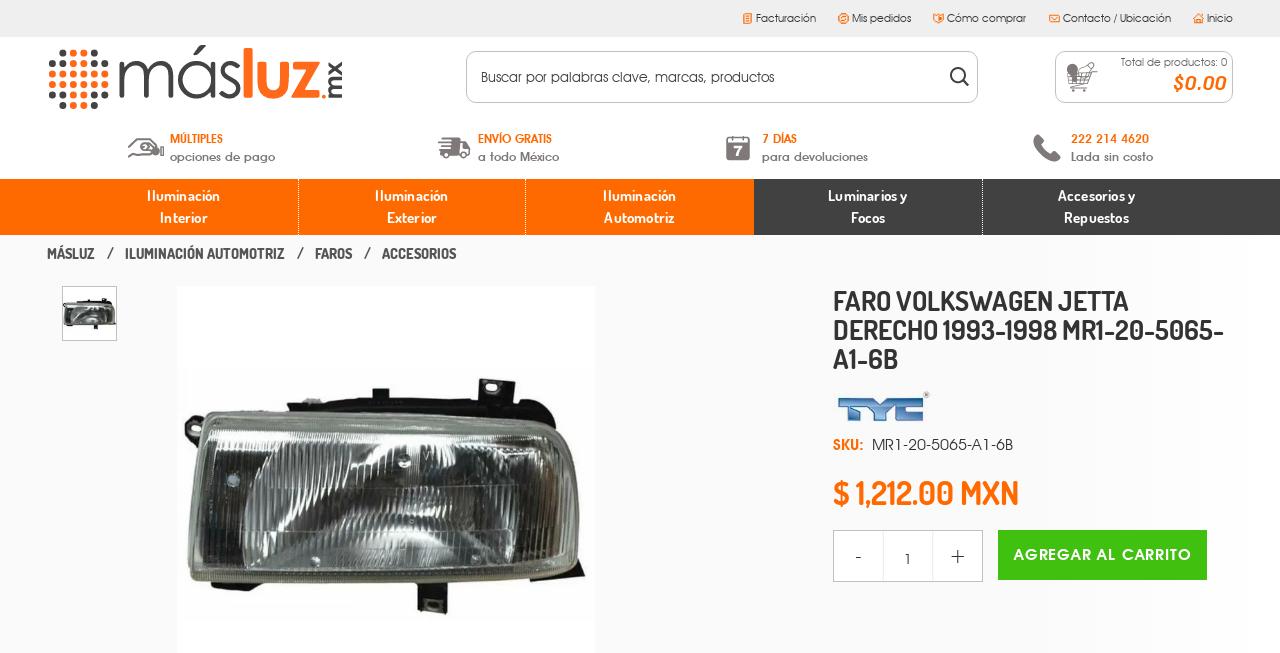

--- FILE ---
content_type: text/html; charset=utf-8
request_url: https://www.masluz.mx/faro-volkswagen-jetta-derecho-1993-1998-mr1-20-5065-a1-6b/p
body_size: 91208
content:
<!DOCTYPE html >
<html xmlns="http://www.w3.org/1999/xhtml" xmlns:vtex="http://www.vtex.com.br/2009/vtex-common" xmlns:vtex.cmc="http://www.vtex.com.br/2009/vtex-commerce" lang="es-es">
  <head prefix="og: http://ogp.me/ns# fb: http://ogp.me/ns/fb# product: http://ogp.me/ns/product#"><meta name="language" content="es-MX" />
<meta name="country" content="MEX" />
<meta name="currency" content="$" />
<meta http-equiv="Content-Type" content="text/html;charset=utf-8" />
<meta name="description" content="FARO VOLKSWAGEN JETTA DERECHO 1993-1998 MR1-20-5065-A1-6B" />
<meta name="Abstract" content="FARO VOLKSWAGEN JETTA DERECHO 1993-1998 MR1-20-5065-A1-6B" />
<meta name="author" content="másluz.mx" />
<meta name="copyright" content="másluz.mx" />
<meta name="vtex-version" content="1.0.0.0" />
<meta http-equiv="pragma" content="no-cache" />
<meta charset="UTF-8" /><meta http-equiv="X-UA-Compatible" content="IE=edge" /><meta name="viewport" content="width=device-width, initial-scale=1, maximum-scale=1" /><meta name="theme-color" content="#ffffff" /><meta name="format-detection" content="telephone=no" /><meta name="skype_toolbar" content="skype_toolbar_parser_compatible" /><base href="" id="globalBase" /><link rel="shortcut icon" href="/arquivos/masluz-favicon.ico?v=635738826232170000" />
  <!--[if lt IE 9]>
	<script src="src="/arquivos/css-js_respond.js"></script>
	<script src="http://html5shiv.googlecode.com/svn/trunk/html5.js";></script>
	<script src="http://css3-mediaqueries-js.googlecode.com/svn/trunk/css3-mediaqueries.js"></script>
<![endif]-->
<title>FARO VOLKSWAGEN JETTA DERECHO  1993-1998 MR1-20-5065-A1-6B - masluz</title><script type="text/javascript" language="javascript">var jscheckoutUrl = 'https://www.masluz.mx/checkout/#/cart';var jscheckoutAddUrl = 'https://www.masluz.mx/checkout/cart/add';var jscheckoutGiftListId = '';var jsnomeSite = 'masluz';var jsnomeLoja = 'masluz';var jssalesChannel = '1';var defaultStoreCurrency = '$';var localeInfo = {"CountryCode":"MEX","CultureCode":"es-MX","CurrencyLocale":{"RegionDisplayName":"Mexico","RegionName":"MX","RegionNativeName":"México","TwoLetterIsoRegionName":"MX","CurrencyEnglishName":"Mexican Peso","CurrencyNativeName":"Peso","CurrencySymbol":"$","ISOCurrencySymbol":"MXN","Locale":2058,"Format":{"CurrencyDecimalDigits":2,"CurrencyDecimalSeparator":".","CurrencyGroupSeparator":",","CurrencyGroupSize":3,"StartsWithCurrencySymbol":true},"FlagUrl":"http://www.geonames.org/flags/x/mx.gif"}};</script> 
<script type="text/javascript" language="javascript">vtxctx = {"skus":"27415","searchTerm":"","categoryId":"131","categoryName":"Accesorios","departmentyId":"3","departmentName":"Iluminación Automotriz","isOrder":"0","isCheck":"0","isCart":"0","actionType":"","actionValue":"","login":null,"url":"www.masluz.mx","transurl":"www.masluz.mx"};</script> 
<script language="javascript" src="https://io.vtex.com.br/front-libs/jquery/1.8.3/jquery-1.8.3.min.js?v=1.0.0.0"   type="text/javascript"></script>
<script language="javascript" src="https://masluz.vteximg.com.br/scripts/swfobject.js?v=1.0.0.0"   type="text/javascript"></script>
<script language="javascript" src="https://masluz.vteximg.com.br/scripts/vtex.ajax.wait.js?v=1.0.0.0"   type="text/javascript"></script>
<script language="javascript" src="https://masluz.vteximg.com.br/scripts/vtex.common.js?v=1.0.0.0"   type="text/javascript"></script>
<script language="javascript" src="https://vtex.vtexassets.com/_v/public/assets/v1/npm/@vtex/render-extension-loader@0.1.6/lib/render-extension-loader.js?v=1.0.0.0"   type="text/javascript"></script>
<script language="javascript" src="https://io.vtex.com.br/rc/rc.js?v=1.0.0.0"   type="text/javascript"></script>
<script language="javascript" src="https://activity-flow.vtex.com/af/af.js?v=1.0.0.0"   type="text/javascript"></script>
<script language="javascript" src="https://masluz.vteximg.com.br/scripts/vtex.tagmanager.helper.js?v=1.0.0.0"   type="text/javascript"></script>
<script language="javascript" src="https://io.vtex.com.br/portal-ui/v1.21.0/scripts/vtex-events-all.min.js?v=1.0.0.0"   type="text/javascript"></script>
<script language="javascript" src="https://io.vtex.com.br/portal-ui/v1.21.0/scripts/vtex-analytics.js?v=1.0.0.0"   type="text/javascript"></script>
<script language="javascript" src="https://io.vtex.com.br/front-libs/front-i18n/0.7.2/vtex-i18n.min.js?v=1.0.0.0"   type="text/javascript"></script>
<script language="javascript" src="https://io.vtex.com.br/front-libs/front-utils/3.0.8/underscore-extensions.js?v=1.0.0.0"   type="text/javascript"></script>
<script language="javascript" src="https://masluz.vteximg.com.br/scripts/currency-format.min.js?v=1.0.0.0"   type="text/javascript"></script>
<script language="javascript" src="https://io.vtex.com.br/front-libs/dustjs-linkedin/2.3.5/dust-core-2.3.5.min.js?v=1.0.0.0"   type="text/javascript"></script>
<script language="javascript" src="https://io.vtex.com.br/portal-plugins/2.9.13/js/catalog-sdk.min.js?v=1.0.0.0"   type="text/javascript"></script>
<script language="javascript" src="https://io.vtex.com.br/vtex.js/v2.13.1/vtex.min.js?v=1.0.0.0"   type="text/javascript"></script>
<script language="javascript" src="https://io.vtex.com.br/portal-plugins/2.9.13/js/portal-price-with-template2.min.js?v=1.0.0.0"   type="text/javascript"></script>
<script language="javascript" src="https://io.vtex.com.br/portal-plugins/2.9.13/js/portal-template-as-modal.min.js?v=1.0.0.0"   type="text/javascript"></script>
<script language="javascript" src="https://io.vtex.com.br/portal-plugins/2.9.13/js/portal-sku-selector-with-template-v2.min.js?v=1.0.0.0"   type="text/javascript"></script>
<link rel="stylesheet" href="/arquivos/bootstrap_bootstrap.css?v=637121119897230000" /><link rel="stylesheet" href="/arquivos/css-js_styles.css?v=070120" id="globalStyles" /><link rel="stylesheet" href="/arquivos/css-js_product-detail.css?v=20200108-1815" /><script language="javascript">var ___scriptPathTransac = '';</script><script language="javascript">var ___scriptPath = '';</script>
<!-- Start - WebAnalyticsViewPart -->
<script> var defaultUtmFromFolder = '';</script>
<!-- CommerceContext.Current.VirtualFolder.Name: @Produto@ -->

<script>
vtex.events.addData({"pageCategory":"Product","pageDepartment":"Iluminación Automotriz","pageUrl":"http://www.masluz.mx/faro-volkswagen-jetta-derecho-1993-1998-mr1-20-5065-a1-6b/p","pageTitle":"FARO VOLKSWAGEN JETTA DERECHO  1993-1998 MR1-20-5065-A1-6B - masluz","skuStockOutFromShelf":[],"skuStockOutFromProductDetail":[],"shelfProductIds":[],"accountName":"masluz","pageFacets":[],"productId":"23687","productReferenceId":"ADML-4203","skuStocks":{"27415":100},"productName":"FARO VOLKSWAGEN JETTA DERECHO  1993-1998 MR1-20-5065-A1-6B","productBrandId":2000039,"productBrandName":"TYC","productDepartmentId":3,"productDepartmentName":"Iluminación Automotriz","productCategoryId":131,"productCategoryName":"Accesorios","productListPriceFrom":"1212","productListPriceTo":"1212","productPriceFrom":"1212","productPriceTo":"1212","sellerId":"1","sellerIds":"1"});
</script>

<script>
(function(w,d,s,l,i){w[l]=w[l]||[];w[l].push({'gtm.start':
                            new Date().getTime(),event:'gtm.js'});var f=d.getElementsByTagName(s)[0],
                            j=d.createElement(s),dl=l!='dataLayer'?'&l='+l:'';j.async=true;j.src=
                            '//www.googletagmanager.com/gtm.js?id='+i+dl;f.parentNode.insertBefore(j,f);
                            })(window,document,'script','dataLayer','GTM-PH2278');
</script>

<script>
var helper = new vtexTagManagerHelper('productView'); helper.init();
</script>

<!-- End - WebAnalyticsViewPart -->
<link rel="canonical" href="https://www.masluz.mx/faro-volkswagen-jetta-derecho-1993-1998-mr1-20-5065-a1-6b/p" /><script>var skuJson_0 = {"productId":23687,"name":"FARO VOLKSWAGEN JETTA DERECHO  1993-1998 MR1-20-5065-A1-6B","salesChannel":"1","available":true,"displayMode":"combo","dimensions":["Color de Luz"],"dimensionsInputType":{"Color de Luz":"Combo"},"dimensionsMap":{"Color de Luz":["Único"]},"skus":[{"sku":27415,"skuname":"MR1-20-5065-A1-6B","dimensions":{"Color de Luz":"Único"},"available":true,"availablequantity":99999,"cacheVersionUsedToCallCheckout":"_","listPriceFormated":"$0.00","fullSellingPrice":"$1,212.00","listPrice":0,"taxFormated":"$0.00","taxAsInt":0,"bestPriceFormated":"$1,212.00","bestPrice":121200,"spotPrice":121200,"priceToken":"eyJhbGciOiJFUzI1NiIsImtpZCI6IjkzNjViYjlmLWExYTctNDhlMS1hZTRiLWY4ZjFmYTI3MzhjOSIsInR5cCI6IkpXVCJ9.[base64].jIKyXSOp1SSybNq6KWmbufm51_mQ29TOnOlwKNfqJ48NnNW_pgJ_es01D41E0sRLzhiHDGv9toCitf9yisJSog","installments":1,"installmentsValue":121200,"installmentsInsterestRate":0,"image":"https://masluz.vteximg.com.br/arquivos/ids/320946-500-500/826658-faro-jetta-93-98-c-base-ald-tyc-der.jpg?v=636163338842270000","sellerId":"1","seller":"MASLUZ","measures":{"cubicweight":4.8000,"height":20.0000,"length":40.0000,"weight":10000.0000,"width":30.0000},"unitMultiplier":1.0000,"rewardValue":0}]};CATALOG_SDK.setProductWithVariationsCache(skuJson_0.productId, skuJson_0); var skuJson = skuJson_0;</script></head>
  <body class="produto"><div class="ajax-content-loader" rel="/no-cache/callcenter/disclaimer"></div><!-- The tag <vtex.cmc:masluzAddDynamicClass xmlns:vtex.cmc="http://www.vtex.com.br/2009/vtex-commerce" /> is unknown. --><header class="site-header" data-offset="75"><!-- Top Bar. Begin --><div class="top-bar hidden-md-down"><div class="re-central"><div class="top-bar__content"><ul class="top-bar__list--left top-bar__list--social"><li class="top-bar__item"><a href="https://www.facebook.com/pages/masluzmx/180983045272904" target="_blank"><svg class="svg-icon"><use href="#svg-icon-facebook"></use></svg></a></li><li class="top-bar__item"><a href="https://twitter.com/masluzmx" target="_blank"><svg class="svg-icon"><use href="#svg-icon-twitter"></use></svg></a></li><li class="top-bar__item"><a href="https://www.youtube.com/channel/UCWUINb5JkWuLQxOkJV93gsg" target="_blank"><svg class="svg-icon"><use href="#svg-icon-youtube"></use></svg></a></li><li class="top-bar__item"><iframe src="//www.facebook.com/plugins/like.php?locale=es_LA&amp;href=https%3A%2F%2Fwww.facebook.com%2Fpages%2Fmasluzmx%2F180983045272904&amp;width&amp;layout=button_count&amp;action=like&amp;show_faces=false&amp;share=false&amp;height=21&amp;appId=104260666273128" scrolling="no" frameborder="0" style="border:none; overflow:hidden; height:21px;width: 135px;" allowTransparency="true"></iframe></li></ul><ul class="top-bar__list--right"><li class="top-bar__item"><a href="https://facturacion.gme.mx/auth?origen=masluz" target="_blank"><svg class="svg-icon"><use href="#svg-icon-facturacion"></use></svg>
                            Facturación
                        </a></li><li class="top-bar__item"><a href="/backoffice" target="_blank"><svg class="svg-icon"><use href="#svg-icon-pedidos"></use></svg>
                            Mis pedidos
                        </a></li><li class="top-bar__item"><a href="/como-comprar"><svg class="svg-icon"><use href="#svg-icon-como-comprar"></use></svg>
                            Cómo comprar
                        </a></li><li class="top-bar__item"><a href="/contacto"><svg class="svg-icon"><use href="#svg-icon-contacto"></use></svg>
                            Contacto / Ubicación
                        </a></li><li class="top-bar__item"><a href="/"><svg class="svg-icon"><use href="#svg-icon-inicio"></use></svg>
                            Inicio
                        </a></li></ul></div></div></div><!-- Top Bar. End --><a href="/" class="site-brand"><svg xmlns="http://www.w3.org/2000/svg" viewBox="0 0 297 66" class="site-brand__svg"><title>Más Luz</title><path d="M72.612,19.6982a1.8869,1.8869,0,0,1,1.88-1.88h.8539a1.8859,1.8859,0,0,1,1.88,1.88v2.443c0,1.0329.5377,1.2289,1.198.4227a20.6354,20.6354,0,0,1,3.7563-3.557,14.0188,14.0188,0,0,1,7.3588-2.1087,12.3329,12.3329,0,0,1,4.9537,1.0179,10.6767,10.6767,0,0,1,3.83,2.727,14.6374,14.6374,0,0,1,2.576,4.8591,17.1069,17.1069,0,0,1,5.7562-6.4141,13.66,13.66,0,0,1,7.4361-2.19,11.6193,11.6193,0,0,1,6.5609,1.88,11.2331,11.2331,0,0,1,4.2288,5.2425q1.3794,3.3579,1.38,10.086V51.8128a1.8848,1.8848,0,0,1-1.881,1.8878h-.9521a1.89,1.89,0,0,1-1.8841-1.8878V35.9959c0-1.0433-.0337-2.7276-.0782-3.77,0,0-.1951-4.6071-.74-6.0471a7.15,7.15,0,0,0-2.8083-3.4758,8.4035,8.4035,0,0,0-4.7508-1.3191,10.35,10.35,0,0,0-6.1331,1.9782,11.4279,11.4279,0,0,0-4.0579,5.2747q-1.2771,3.2981-1.2782,11.0138V51.8128a1.8873,1.8873,0,0,1-1.88,1.8878h-.8595a1.8841,1.8841,0,0,1-1.8759-1.8878V37.2089c0-1.0339-.033-2.7282-.0729-3.7611,0,0-.2-5.3893-.7363-6.9361A7.3626,7.3626,0,0,0,93.45,22.7838a8.1281,8.1281,0,0,0-4.7819-1.4,10.32,10.32,0,0,0-5.983,1.9292,11.391,11.391,0,0,0-4.1237,5.1932q-1.3374,3.2608-1.3356,9.9892V51.8128a1.8867,1.8867,0,0,1-1.88,1.8878h-.8539a1.8877,1.8877,0,0,1-1.88-1.8878Z" style="fill:#434343" /><path d="M166.4777,17.8183a1.8875,1.8875,0,0,1,1.8815,1.88V51.8128a1.8883,1.8883,0,0,1-1.8815,1.8878h-.7887a1.8884,1.8884,0,0,1-1.8816-1.8878V49.4107c0-1.0339-.5981-1.2781-1.3267-.5464a24.8051,24.8051,0,0,1-5.185,3.9824,18.2239,18.2239,0,0,1-20.9084-3.7455,18.5489,18.5489,0,0,1-5.3889-13.44,18.1878,18.1878,0,0,1,5.4371-13.2529,17.7206,17.7206,0,0,1,13.094-5.51,16.8919,16.8919,0,0,1,7.9949,1.88,18.2207,18.2207,0,0,1,6.283,5.6415V19.6982a1.8876,1.8876,0,0,1,1.8816-1.88Zm-16.5694,3.5333a13.8855,13.8855,0,0,0-12.3,7.2118,14.5179,14.5179,0,0,0,.0156,14.49,14.1445,14.1445,0,0,0,5.2223,5.389,13.5984,13.5984,0,0,0,7.0288,1.9208,14.4836,14.4836,0,0,0,7.1844-1.9043,13.462,13.462,0,0,0,5.2183-5.1685,14.7662,14.7662,0,0,0,1.8235-7.3512,14.2675,14.2675,0,0,0-4.0983-10.4031A13.564,13.564,0,0,0,149.9083,21.3516Zm1.7335-18.8132A4.0956,4.0956,0,0,1,154.61,1h3.3294c1.0328,0,1.2936.6194.5765,1.3594L151.3934,9.8a5.0562,5.0562,0,0,1-3.183,1.36h-.79c-1.037,0-1.3919-.6924-.7922-1.5385Z" style="fill:#434343" /><path d="M193.4056,21.7411l-1.66,1.7186a2.2252,2.2252,0,0,1-2.8213.2354S185.5536,21.22,183.198,21.22a5.4441,5.4441,0,0,0-3.85,1.4827,4.5627,4.5627,0,0,0-1.6042,3.4586,5.13,5.13,0,0,0,1.3227,3.3305q1.32,1.623,5.5524,3.7936,5.1462,2.6731,7.0034,5.1436a9.3874,9.3874,0,0,1,1.8164,5.64,10.1107,10.1107,0,0,1-3.1018,7.4826,10.6191,10.6191,0,0,1-7.764,3.0686,13.5262,13.5262,0,0,1-5.9271-1.3516,12.8412,12.8412,0,0,1-4.6769-3.7278l1.6652-1.8805a1.9544,1.9544,0,0,1,2.6929-.22s3.4019,2.7932,6.0544,2.7932a6.71,6.71,0,0,0,4.72-1.7832,5.4784,5.4784,0,0,0,1.95-4.1843,5.3558,5.3558,0,0,0-1.2874-3.5249q-1.287-1.5122-5.8164-3.8262-4.859-2.5025-6.61-4.9485a9.3311,9.3311,0,0,1-1.75-5.5768A9.0463,9.0463,0,0,1,176.38,19.6a9.7359,9.7359,0,0,1,7.049-2.7022Q188.3888,16.8982,193.4056,21.7411Z" style="fill:#434343" /><path d="M196.6264,5.8518a1.8821,1.8821,0,0,1,1.8774-1.88h5.2409a1.8912,1.8912,0,0,1,1.8856,1.88v45.961a1.8925,1.8925,0,0,1-1.8856,1.8878h-5.2409a1.8834,1.8834,0,0,1-1.8774-1.8878Z" style="fill:#ff6919" /><path d="M210.3941,19.6982a1.8875,1.8875,0,0,1,1.8815-1.88h5.3413a1.8855,1.8855,0,0,1,1.8785,1.88V33.22c0,1.0334.0341,2.7264.0734,3.7614a28.4479,28.4479,0,0,0,.623,5.1271,6.1251,6.1251,0,0,0,2.2273,3.0458,6.4016,6.4016,0,0,0,3.7847,1.09,6.6023,6.6023,0,0,0,3.8231-1.0753,6.2539,6.2539,0,0,0,2.3265-3.141q.5682-1.5633.5631-6.6267V19.6982a1.889,1.889,0,0,1,1.8824-1.88h5.24a1.8873,1.8873,0,0,1,1.88,1.88V31.1364c0,1.0416-.0415,2.7347-.0891,3.7686,0,0-.4046,8.6687-1.3961,10.9735a14.02,14.02,0,0,1-5.3413,6.4787,16.2877,16.2877,0,0,1-8.9709,2.2634,15.9124,15.9124,0,0,1-9.5452-2.638,13.9318,13.9318,0,0,1-5.1281-7.35q-1.0477-3.2739-1.0546-11.8764Z" style="fill:#ff6919" /><path d="M246.0632,19.6982a1.8828,1.8828,0,0,1,1.8784-1.88h23.7053c1.04,0,1.4665.74.9521,1.6351L258.3417,44.4451c-.5122.8952-.0859,1.6362.9521,1.6362h11.4278a1.8827,1.8827,0,0,1,1.8815,1.88v3.851a1.8842,1.8842,0,0,1-1.8815,1.8878H245.4671c-1.0329,0-1.46-.741-.9439-1.6363L258.8416,27.066c.5144-.8963.0963-1.6286-.9439-1.6286h-9.9561a1.8825,1.8825,0,0,1-1.8784-1.88Z" style="fill:#ff6919" /><path d="M276.8257,50.7148a1.8432,1.8432,0,0,1,1.3713.5671,1.96,1.96,0,0,1,0,2.76,1.85,1.85,0,0,1-1.3713.5786,1.8685,1.8685,0,0,1-1.3723-.5786,1.9625,1.9625,0,0,1,0-2.76A1.8619,1.8619,0,0,1,276.8257,50.7148Z" style="fill:#ff6919" /><path d="M8.8722,51.0232A3.4942,3.4942,0,1,1,5.38,47.522,3.4938,3.4938,0,0,1,8.8722,51.0232Z" style="fill:#434343" /><path d="M19.3531,51.0232a3.4942,3.4942,0,1,1-3.4924-3.5012A3.4912,3.4912,0,0,1,19.3531,51.0232Z" style="fill:#434343" /><path d="M19.3531,61.5071a3.4942,3.4942,0,1,1-3.4924-3.5A3.4921,3.4921,0,0,1,19.3531,61.5071Z" style="fill:#434343" /><path d="M8.8722,19.5766A3.4942,3.4942,0,1,1,5.38,16.0759,3.4942,3.4942,0,0,1,8.8722,19.5766Z" style="fill:#434343" /><path d="M19.3531,9.0911a3.4942,3.4942,0,1,1-3.4924-3.4918A3.4917,3.4917,0,0,1,19.3531,9.0911Z" style="fill:#434343" /><path d="M19.3531,19.5766a3.4942,3.4942,0,1,1-3.4924-3.5007A3.4916,3.4916,0,0,1,19.3531,19.5766Z" style="fill:#434343" /><path d="M50.8027,9.0911a3.494,3.494,0,1,1-3.4914-3.4918A3.4938,3.4938,0,0,1,50.8027,9.0911Z" style="fill:#434343" /><path d="M50.8027,19.5766a3.494,3.494,0,1,1-3.4914-3.5007A3.4937,3.4937,0,0,1,50.8027,19.5766Z" style="fill:#434343" /><path d="M61.284,19.5766a3.4921,3.4921,0,1,1-3.4924-3.5007A3.4912,3.4912,0,0,1,61.284,19.5766Z" style="fill:#434343" /><path d="M50.8027,51.0232a3.494,3.494,0,1,1-3.4914-3.5012A3.4933,3.4933,0,0,1,50.8027,51.0232Z" style="fill:#434343" /><path d="M50.8027,61.5071a3.494,3.494,0,1,1-3.4914-3.5A3.4942,3.4942,0,0,1,50.8027,61.5071Z" style="fill:#434343" /><path d="M61.284,51.0232a3.4921,3.4921,0,1,1-3.4924-3.5012A3.4908,3.4908,0,0,1,61.284,51.0232Z" style="fill:#434343" /><path d="M40.3188,9.0911a3.4945,3.4945,0,1,1-3.497-3.4918A3.4934,3.4934,0,0,1,40.3188,9.0911Z" style="fill:#ff6919" /><path d="M29.8375,9.0911A3.4943,3.4943,0,1,1,26.342,5.5993,3.4921,3.4921,0,0,1,29.8375,9.0911Z" style="fill:#ff6919" /><path d="M29.8375,19.5766a3.4943,3.4943,0,1,1-3.4955-3.5007A3.492,3.492,0,0,1,29.8375,19.5766Z" style="fill:#ff6919" /><path d="M40.3188,19.5766a3.4945,3.4945,0,1,1-3.497-3.5007A3.4933,3.4933,0,0,1,40.3188,19.5766Z" style="fill:#ff6919" /><path d="M40.3188,30.0533a3.4945,3.4945,0,1,1-3.497-3.4929A3.4937,3.4937,0,0,1,40.3188,30.0533Z" style="fill:#ff6919" /><path d="M40.3188,40.5383a3.4945,3.4945,0,1,1-3.497-3.492A3.492,3.492,0,0,1,40.3188,40.5383Z" style="fill:#ff6919" /><path d="M50.8027,30.0533A3.494,3.494,0,1,1,47.3113,26.56,3.4942,3.4942,0,0,1,50.8027,30.0533Z" style="fill:#ff6919" /><path d="M50.8027,40.5383a3.494,3.494,0,1,1-3.4914-3.492A3.4924,3.4924,0,0,1,50.8027,40.5383Z" style="fill:#ff6919" /><path d="M61.284,30.0533A3.4921,3.4921,0,1,1,57.7916,26.56,3.4917,3.4917,0,0,1,61.284,30.0533Z" style="fill:#ff6919" /><path d="M61.284,40.5383a3.4921,3.4921,0,1,1-3.4924-3.492A3.49,3.49,0,0,1,61.284,40.5383Z" style="fill:#ff6919" /><path d="M8.8722,30.0533A3.4942,3.4942,0,1,1,5.38,26.56,3.492,3.492,0,0,1,8.8722,30.0533Z" style="fill:#ff6919" /><path d="M8.8722,40.5383A3.4942,3.4942,0,1,1,5.38,37.0463,3.49,3.49,0,0,1,8.8722,40.5383Z" style="fill:#ff6919" /><path d="M19.3531,30.0533A3.4942,3.4942,0,1,1,15.8607,26.56,3.49,3.49,0,0,1,19.3531,30.0533Z" style="fill:#ff6919" /><path d="M19.3531,40.5383a3.4942,3.4942,0,1,1-3.4924-3.492A3.488,3.488,0,0,1,19.3531,40.5383Z" style="fill:#ff6919" /><path d="M40.3188,51.0232a3.4945,3.4945,0,1,1-3.497-3.5012A3.4928,3.4928,0,0,1,40.3188,51.0232Z" style="fill:#ff6919" /><path d="M40.3188,61.5071a3.4945,3.4945,0,1,1-3.497-3.5A3.4937,3.4937,0,0,1,40.3188,61.5071Z" style="fill:#ff6919" /><path d="M29.8375,61.5071a3.4943,3.4943,0,1,1-3.4955-3.5A3.4925,3.4925,0,0,1,29.8375,61.5071Z" style="fill:#ff6919" /><path d="M29.8375,51.0232A3.4943,3.4943,0,1,1,26.342,47.522,3.4915,3.4915,0,0,1,29.8375,51.0232Z" style="fill:#ff6919" /><path d="M29.8375,40.5383a3.4943,3.4943,0,1,1-3.4955-3.492A3.4907,3.4907,0,0,1,29.8375,40.5383Z" style="fill:#ff6919" /><path d="M29.8375,30.0533A3.4943,3.4943,0,1,1,26.342,26.56,3.4924,3.4924,0,0,1,29.8375,30.0533Z" style="fill:#ff6919" /><path d="M282.1939,53.685a.7262.7262,0,0,1-.7245-.7254V50.9734a.7234.7234,0,0,1,.7245-.7151h.1253c.3984,0,.5-.237.2359-.53a6.5019,6.5019,0,0,1-.96-1.4168,5.8022,5.8022,0,0,1-.4751-2.3452,4.38,4.38,0,0,1,.6272-2.3109,4.51,4.51,0,0,1,1.8308-1.6518A5.57,5.57,0,0,1,281.7468,40a5.4655,5.4655,0,0,1-.6272-2.5967,4.7748,4.7748,0,0,1,.6749-2.5572,3.8757,3.8757,0,0,1,1.7707-1.5871,9.3908,9.3908,0,0,1,3.55-.4875H294.4a.7258.7258,0,0,1,.7162.725v2.01a.7241.7241,0,0,1-.7162.7173h-5.4872c-.3933,0-1.0413.0248-1.4355.0569a7.6672,7.6672,0,0,0-2.427.5226,1.9738,1.9738,0,0,0-.8227,1.7314,2.6281,2.6281,0,0,0,.5061,1.5721,2.9273,2.9273,0,0,0,1.38,1.0329,8.5712,8.5712,0,0,0,2.8491.3415H294.4a.7255.7255,0,0,1,.7162.7173v2.01a.7252.7252,0,0,1-.7162.7255h-5.1747c-.3933,0-1.0422.0082-1.4355.0249a11.1,11.1,0,0,0-1.9332.2421,2.432,2.432,0,0,0-1.2244.8073,2.17,2.17,0,0,0-.4046,1.3112,2.6023,2.6023,0,0,0,.5082,1.5545,3.099,3.099,0,0,0,1.4271,1.0422,8.9217,8.9217,0,0,0,2.8854.3425H294.4a.723.723,0,0,1,.7162.7151V52.96a.7258.7258,0,0,1-.7162.7254Z" style="fill:#434343" /><path d="M282.0553,30.9646c-.3251.2281-.5859.0978-.5859-.3012v-2.531a1.5882,1.5882,0,0,1,.5859-1.1477l2.5511-1.8479a.4931.4931,0,0,0,0-.8471l-2.5511-1.8406a1.571,1.571,0,0,1-.5859-1.14V18.8361c0-.3917.265-.5294.5859-.2939l5.2533,3.7936a1.06,1.06,0,0,0,1.1643-.0083l6.0606-4.3954c.3229-.2282.5827-.0984.5827.3006v2.5409a1.593,1.593,0,0,1-.5827,1.1393l-3.3087,2.4012a.4853.4853,0,0,0,0,.8382l3.3087,2.3933a1.5644,1.5644,0,0,1,.5827,1.14v2.4662c0,.399-.26.5294-.5827.3023l-6.014-4.34a1.07,1.07,0,0,0-1.1612,0Z" style="fill:#434343" /></svg></a><!-- Middle Bar | Left. Begin --><div class="middle-bar--left"><ul class="middle-bar__list"><li class="middle-bar__item nav-ecommerce__item"><button id="navTriggerSiteNav" class="nav-trigger nav-trigger--site-nav"><span class="nav-trigger__icon"><span class="nav-trigger__hamburguer"></span></span></button></li></ul></div><!-- Middle Bar | Left. End --><!-- Middle Bar | Right. Begin --><div class="middle-bar--right"><ul class="middle-bar__list"><li id="minicart-container" class="middle-bar__item nav-ecommerce__item nav-ecommerce__item--minicart"><a href="/checkout" class="nav-ecommerce__link"><svg class="svg-icon nav-ecommerce__icon--minicart"><use href="#masluz-carrito"></use></svg><span class="nav-ecommerce__label nav-ecommerce__label--counter">Total de productos:  <span id="total-cart-items">0</span></span><span class="nav-ecommerce__label--total">$ 0.00</span></a></li><li class="middle-bar__item nav-ecommerce__item hidden-lg-up"><button id="generalSearcherTrigger" class="nav-ecommerce__link"><svg class="svg-icon nav-ecommerce__icon--searcher"><use href="#svg-icon-search"></use></svg></button></li></ul></div><!-- Middle Bar | Right. End --><!-- Bottom Bar. Begin --><div class="bottom-bar hidden-md-down"><div class="re-central"><ul class="bottom-bar__container"><li class="bottom-bar__item"><svg class="svg-icon"><use href="#masluz-efectivo"></use></svg><span><strong>MÚLTIPLES</strong>opciones de pago
                    </span><div class="bottom-bar__submenu"><div>
                            Depósito en efectivo o Cheque y Transferencia.<br /><span class="icons-additional icon-banamex"></span><span class="icons-additional icon-bancomer"></span><span class="icons-additional icon-hsbc"></span><span class="icons-additional icon-santander"></span></div><div>
                            Pago con tarjeta de crédito o débito.<br /><span class="icons-additional icon-visa"></span><span class="icons-additional icon-mastercard"></span><span class="icons-additional icon-amex"></span></div><div>
                            PayPal, Oxxo y Mercado Pago.<br /><span class="icons-additional icon-paypal"></span><span class="icons-additional icon-oxxo"></span><span class="icons-additional icon-mercadopago"></span></div></div></li><li class="bottom-bar__item"><svg class="svg-icon"><use href="#masluz-envios"></use></svg><span><strong>ENVÍO GRATIS</strong>a todo México
                    </span><div class="bottom-bar__submenu"><div>
                            A partir de $599 MXN.<br />
                            * Aplican restricciones
                        </div></div></li><li class="bottom-bar__item"><svg class="svg-icon"><use href="#masluz-siete_dias"></use></svg><span><strong>7 DÍAS</strong>para devoluciones
                    </span><div class="bottom-bar__submenu"><div><a href="/terminos-condiciones">Términos y condiciones</a><br /><a href="/politica-de-devolucion">Políticas de devoluciones</a></div></div></li><li class="bottom-bar__item"><svg class="svg-icon"><use href="#svg-icon-phone"></use></svg><span><strong>222 214 4620</strong>Lada sin costo
                    </span></li></ul></div></div><!-- Bottom Bar. End --><!-- Nav. Begin --><nav class="site-nav"><div class="re-nav-color"><ul class="re-ul-principal nav-list--level-1" data-height="viewport"><li class="nav-item--level-1 nav-item--iluminacion-interior"><a href="/iluminacion-interior" class="nav-accordion__trigger">Iluminación <br class="hidden-md-down" /> Interior
                        <svg class="svg-icon hidden-lg-up"><use href="#svg-icon-chevron-right"></use></svg></a><ul class="nav-list--level-2 nav-accordion__content"><li class="nav-item--level-2"><ul class="nav-list--level-3"><li class="nav-item--level-3"><a href="/iluminacion-interior/?fq=C:13&amp;fq=specificationFilter_578:Empotrar,specificationFilter_285:Techo%2fPlafón"><svg class="svg-icon hidden-md-down"><use href="#masluz-empotrar"></use></svg><span>empotrar a techo</span></a></li><li class="nav-item--level-3"><a href="/iluminacion-interior/aplique"><svg class="svg-icon hidden-md-down"><use href="#masluz-arbotantes"></use></svg><span>arbotantes / aplique</span></a></li><li class="nav-item--level-3"><a href="/iluminacion-interior/?map=c&amp;fq=specificationFilter_578:Suspender%2fColgante"><svg class="svg-icon hidden-md-down"><use href="#masluz-suspendido"></use></svg><span>suspendido / colgante</span></a></li><li class="nav-item--level-3"><a href="/iluminacion-interior/?map=c&amp;fq=specificationFilter_578:Sobreponer,specificationFilter_285:Techo%2fPlaf%C3%B3n"><svg class="svg-icon hidden-md-down"><use href="#masluz-sobreponer"></use></svg><span>sobreponer a techo</span></a></li><li class="nav-item--level-3"><a href="/iluminacion-interior/lamparas-de-mesa"><svg class="svg-icon hidden-md-down"><use href="#masluz-lempara_mesa"></use></svg><span>lámparas de mesa</span></a></li></ul></li><li class="nav-item--level-2"><ul class="nav-list--level-3"><li class="nav-item--level-3"><a href="/iluminacion-interior/Empotrar/Pared/?map=c,specificationFilter_578,specificationFilter_285"><svg class="svg-icon hidden-md-down"><use href="#masluz-empotrar_pared"></use></svg><span>empotrar a pared</span></a></li><li class="nav-item--level-3"><a href="/iluminacion-interior/lamparas-de-pie"><svg class="svg-icon hidden-md-down"><use href="#masluz-lamparas_pie"></use></svg><span>lámparas de pie</span></a></li><li class="nav-item--level-3"><a href="/iluminacion-interior/tiras-de-led"><svg class="svg-icon hidden-md-down"><use href="#masluz-tiras_led"></use></svg><span>tiras de led</span></a></li><li class="nav-item--level-3"><a href="/iluminacion-interior/ventiladores"><svg class="svg-icon hidden-md-down"><use href="#masluz-ventiladores"></use></svg><span>Ventiladores</span></a></li><li class="nav-item--level-3"><a href="/iluminacion-interior/otros"><svg class="svg-icon hidden-md-down"><use href="#masluz-otros"></use></svg><span>otros</span></a></li></ul></li><li class="nav-item--level-2 nav-item--view-more"><a href="/iluminacion-interior">Ver todos los productos</a></li><li class="nav-item-level-2 nav-item--image"><img src="/arquivos/images_iluminacion-interior.png?v=637121118506870000" alt="" /></li></ul></li><li class="nav-item--level-1 nav-item--iluminacion-exterior"><a href="/iluminación-exterior" class="nav-accordion__trigger">Iluminación <br class="hidden-md-down" /> Exterior
                        <svg class="svg-icon  hidden-lg-up"><use href="#svg-icon-chevron-right"></use></svg></a><ul class="nav-list--level-2 nav-accordion__content"><li class="nav-item--level-2"><ul class="nav-list--level-3"><li class="nav-item--level-3"><a href="/iluminacion-exterior/proyector---reflector"><svg class="svg-icon hidden-md-down"><use href="#masluz-proyector_reflector"></use></svg><span>proyector / reflector</span></a></li><li class="nav-item--level-3"><a href="/iluminacion-exterior/apliques"><svg class="svg-icon hidden-md-down"><use href="#masluz-arbotantes"></use></svg><span>apliques / arbotantes</span></a></li><li class="nav-item--level-3"><a href="/iluminacion-exterior/fragata"><svg class="svg-icon hidden-md-down"><use href="#masluz-empotrar-piso"></use></svg><span>empotrado a piso</span></a></li><li class="nav-item--level-3"><a href="/iluminacion-exterior/farol"><svg class="svg-icon hidden-md-down"><use href="#masluz-farol"></use></svg><span>farol</span></a></li><li class="nav-item--level-3"><a href="/iluminacion-exterior/baliza"><svg class="svg-icon hidden-md-down"><use href="#masluz-baliza"></use></svg><span>baliza / poste</span></a></li></ul></li><li class="nav-item--level-2"><ul class="nav-list--level-3"><li class="nav-item--level-3"><a href="/iluminacion-exterior/wall-washer"><svg class="svg-icon hidden-md-down"><use href="#masluz-wall-washer"></use></svg><span>wall washer</span></a></li><li class="nav-item--level-3"><a href="/iluminacion-exterior/sub-urbanos"><svg class="svg-icon hidden-md-down"><use href="#masluz-sub_urbano"></use></svg><span>sub-urbano</span></a></li><li class="nav-item--level-3"><a href="/iluminacion-exterior/tiras-de-led"><svg class="svg-icon hidden-md-down"><use href="#masluz-tiras_led"></use></svg><span>tira de led</span></a></li><li class="nav-item--level-3"><a href="/iluminacion-exterior/modulos-de-led"><svg class="svg-icon hidden-md-down"><use href="#masluz-modulo_led"></use></svg><span>módulo de led</span></a></li><li class="nav-item--level-3"><a href="/iluminacion-exterior/escafandras"><svg class="svg-icon hidden-md-down"><use href="#masluz-escafandras"></use></svg><span>escafandras</span></a></li></ul></li><li class="nav-item--level-2 nav-item--view-more"><a href="/iluminacion-exterior">Ver todos los productos</a></li><li class="nav-item-level-2 nav-item--image"><img src="/arquivos/images_iluminacion-exterior.png?v=637121118496830000" alt="" /></li></ul></li><li class="nav-item--level-1 nav-item--iluminacion-automotriz"><a href="/iluminacion-automotriz" class="nav-accordion__trigger">Iluminación <br class="hidden-md-down" /> Automotriz
                        <svg class="svg-icon hidden-lg-up"><use href="#svg-icon-chevron-right"></use></svg></a><ul class="nav-list--level-2 nav-accordion__content"><li class="nav-item--level-2"><ul class="nav-list--level-3"><li class="nav-item--level-3"><a href="/osun/xenon"><svg class="svg-icon hidden-md-down"><use href="#masluz-xenon"></use></svg><span>Kit HID Xenón</span></a></li><li class="nav-item--level-3"><a href="/osun/kit-de-led"><svg class="svg-icon hidden-md-down"><use href="#masluz-kit_led"></use></svg><span>Kit de LED</span></a></li><li class="nav-item--level-3"><a href="/osun/faros-de-led"><svg class="svg-icon hidden-md-down"><use href="#masluz-faros_led"></use></svg><span>Faros y Barras LED</span></a></li></ul></li><li class="nav-item--level-2"><ul class="nav-list--level-3"><li class="nav-item--level-3"><a href="/osun/modulos-y-transformadores"><svg class="svg-icon hidden-md-down"><use href="#masluz-modulos_transformadores"></use></svg><span>Módulos y Transformadores</span></a></li><li class="nav-item--level-3"><a href="/busca/?fq=productClusterIds:1340"><svg class="svg-icon hidden-md-down"><use href="#masluz-accesorios"></use></svg><span>Accesorios</span></a></li><li class="nav-item--level-3"><a href="/busca/?fq=productClusterIds:1341"><svg class="svg-icon hidden-md-down"><use href="#masluz-racks"></use></svg><span>Racks y Portaequipajes</span></a></li></ul></li><li class="nav-item--level-2 nav-item--filtros"><select id="marm" class="form-control chosen" data-placeholder="Escoja una marca" onchange=""><option value="">Escoja una marca</option></select><select id="mmod" class="form-control chosen" data-placeholder="Escoja un modelo" onchange=""><option value="">Escoja un modelo</option></select><select id="mani" class="form-control chosen" data-placeholder="Escoja un año" onchange=""><option value="">Escoja un año</option></select></li><li class="nav-item--level-2 nav-item--mas-refacciones"><a href="https://www.masrefacciones.mx" target="_blank"><img src="/arquivos/images_mas-refacciones-logo.png?v=637121118616900000" alt="" /><span>Visita nuestro sitio especializado en autopartes</span></a></li><li class="nav-item--level-2 nav-item--view-more"><a href="/iluminacion-automotriz">Ver todos los productos</a></li><li class="nav-item-level-2 nav-item--image"><img src="/arquivos/images_iluminacion-automotriz.png?v=637121118487030000" alt="" /></li></ul></li><li class="nav-item--level-1 nav-item--luminarios-y-focos"><a href="/focos" class="nav-accordion__trigger">Luminarios y<br class="hidden-md-down" /> Focos
                        <svg class="svg-icon hidden-lg-up"><use href="#svg-icon-chevron-right"></use></svg></a><ul class="nav-list--level-2 nav-accordion__content"><li class="nav-item--level-2"><ul class="nav-list--level-3"><li class="nav-item--level-3"><a href="/iluminacion-interior/gabinete"><svg class="svg-icon hidden-md-down"><use href="#masluz-gabinete"></use></svg><span>gabinete</span></a></li><li class="nav-item--level-3"><a href="/iluminacion-interior/campanas"><svg class="svg-icon hidden-md-down"><use href="#masluz-campana"></use></svg><span>campana</span></a></li><li class="nav-item--level-3"><a href="/iluminacion-exterior/wall-washer"><svg class="svg-icon hidden-md-down"><use href="#masluz-wall-washer"></use></svg><span>wall washer</span></a></li><li class="nav-item--level-3"><a href="/iluminacion-exterior/sub-urbanos"><svg class="svg-icon hidden-md-down"><use href="#masluz-sub_urbano"></use></svg><span>sub-urbano</span></a></li><li class="nav-item--level-3"><a href="/iluminacion-exterior/baliza"><svg class="svg-icon hidden-md-down"><use href="#masluz-baliza"></use></svg><span>baliza</span></a></li><li class="nav-item--level-3"><a href="/iluminacion-exterior/proyector---reflector"><svg class="svg-icon hidden-md-down"><use href="#masluz-proyector_reflector"></use></svg><span>proyector</span></a></li><li class="nav-item--level-3"><a href="/iluminacion-exterior/fragata"><svg class="svg-icon hidden-md-down"><use href="#masluz-empotrar-piso"></use></svg><span>fragata</span></a></li></ul></li><li class="nav-item--level-2"><ul class="nav-list--level-3"><li class="nav-item--level-3"><a href="/busca/?fq=H:154&amp;map=productClusterIds"><svg class="svg-icon hidden-md-down"><use href="#masluz-arbotantes"></use></svg><span>aplique</span></a></li><li class="nav-item--level-3"><a href="/iluminacion-interior/canope---riel"><svg class="svg-icon hidden-md-down"><use href="#masluz-canope_riel"></use></svg><span>canope / riel</span></a></li><li class="nav-item--level-3"><a href="/iluminacion-interior/pendante"><svg class="svg-icon hidden-md-down"><use href="#masluz-suspendido"></use></svg><span>pendante</span></a></li><li class="nav-item--level-3"><a href="/iluminacion-interior/candil"><svg class="svg-icon hidden-md-down"><use href="#masluz-candil"></use></svg><span>candil</span></a></li><li class="nav-item--level-3"><a href="/iluminacion-exterior/farol"><svg class="svg-icon hidden-md-down"><use href="#masluz-farol"></use></svg><span>farol</span></a></li><li class="nav-item--level-3"><a href="/iluminacion-interior/ceiling-down-light"><svg class="svg-icon hidden-md-down"><use href="#masluz-ceiling"></use></svg><span>ceiling / down light</span></a></li><li class="nav-item--level-3"><a href="/iluminacion-interior/lamparas-de-mesa"><svg class="svg-icon hidden-md-down"><use href="#masluz-lempara_mesa"></use></svg><span>lampara de mesa</span></a></li></ul></li><li class="nav-item--level-2"><ul class="nav-list--level-3"><li class="nav-item--level-3"><a href="/iluminacion-interior/lamparas-de-pie"><svg class="svg-icon hidden-md-down"><use href="#masluz-lamparas_pie"></use></svg><span>lampara de pie</span></a></li><li class="nav-item--level-3"><a href="/busca/?fq=H:147&amp;map=productClusterIds"><svg class="svg-icon hidden-md-down"><use href="#masluz-tiras_led"></use></svg><span>tira led</span></a></li><li class="nav-item--level-3"><a href="/iluminacion-exterior/modulos-de-led"><svg class="svg-icon hidden-md-down"><use href="#masluz-modulo_led"></use></svg><span>modulo led</span></a></li><li class="nav-item--level-3"><a href="/iluminacion-exterior/escafandras"><svg class="svg-icon hidden-md-down"><use href="#masluz-escafandras"></use></svg><span>escafandras</span></a></li><li class="nav-item--level-3"><a href="/busca/?fq=H:148&amp;map=productClusterIds"><svg class="svg-icon hidden-md-down"><use href="#masluz-otros"></use></svg><span>otros</span></a></li></ul></li><li class="nav-item--level-2"><ul class="nav-list--level-3"><li class="nav-item--level-3"><a href="/focos/bombillas"><svg class="svg-icon hidden-md-down"><use href="#masluz-bombilla"></use></svg><span>bombilla</span></a></li><li class="nav-item--level-3"><a href="/focos/dicroicos"><svg class="svg-icon hidden-md-down"><use href="#masluz-dicroico"></use></svg><span>dicroico</span></a></li><li class="nav-item--level-3"><a href="/focos/turbo-slim"><svg class="svg-icon hidden-md-down"><use href="#masluz-tubo_slim"></use></svg><span>tubo slim</span></a></li><li class="nav-item--level-3"><a href="/focos/ar-111"><svg class="svg-icon hidden-md-down"><use href="#masluz-ar111"></use></svg><span>ar-111</span></a></li><li class="nav-item--level-3"><a href="/focos/par-38"><svg class="svg-icon hidden-md-down"><use href="#masluz-par38"></use></svg><span>par 38</span></a></li><li class="nav-item--level-3"><a href="/busca/?fq=productClusterIds:339"><svg class="svg-icon hidden-md-down"><use href="#masluz-otros"></use></svg><span>otros</span></a></li></ul></li><li class="nav-item-level-2 nav-item--image"><img src="/arquivos/images_luminarios-y-focos.png?v=637121118587400000" alt="" /></li></ul></li><li class="nav-item--level-1 nav-item--accesorios-y-repuestos"><a href="/accesorios-y-repuestos" class="nav-accordion__trigger">Accesorios y<br class="hidden-md-down" /> Repuestos
                        <svg class="svg-icon hidden-lg-up"><use href="#svg-icon-chevron-right"></use></svg></a><ul class="nav-list--level-2 nav-accordion__content"><li class="nav-item--level-2"><ul class="nav-list--level-3"><li class="nav-item--level-3"><a href="/accesorios-y-repuestos/transformadores-drivers"><svg class="svg-icon hidden-md-down"><use href="#masluz-driver"></use></svg><span>transformadores / driver</span></a></li><li class="nav-item--level-3"><a href="/accesorios-y-repuestos/balastros"><svg class="svg-icon hidden-md-down"><use href="#masluz-balastros"></use></svg><span>balastros</span></a></li><li class="nav-item--level-3"><a href="/accesorios-y-repuestos/controladores"><svg class="svg-icon hidden-md-down"><use href="#masluz-controladores"></use></svg><span>controladores</span></a></li><li class="nav-item--level-3"><a href="/accesorios-y-repuestos/otros-accesorios"><svg class="svg-icon hidden-md-down"><use href="#masluz-otros"></use></svg><span>otros</span></a></li></ul></li><li class="nav-item--level-2 nav-item--view-more"><a href="/accesorios-y-repuestos">Ver todos los productos</a></li><li class="nav-item-level-2 nav-item--image"><img src="/arquivos/images_accesorios-y-repuestos.png?v=637121117667700000" alt="" /></li></ul></li><li class="nav-item--user hidden-lg-up"><ul><li><a href="/account#/profile">Mi cuenta</a></li><li><a href="/account#/orders">Mis pedidos</a></li></ul></li></ul></div><button id="navClose" class="nav-trigger--close"><svg class="svg-icon"><use href="#svg-icon-close"></use></svg></button></nav><!-- Nav. End --><!-- Searcher. Begin --><div id="generalSearcherWrapper" class="searcher__wrapper"><div class="hide hidden"><select id="searchbarSelect1"><option value="">Todo</option></select><input type="hidden" id="searchbarHidden1" /></div><form action="#" method="POST" class="searcher__form"><button type="submit" class="searcher__form__submit" id="searchbarButton1"><svg class="svg-icon nav-ecommerce__icon"><use href="#svg-icon-search"></use></svg></button><div class="control-wrapper"><input type="text" id="searchbarInput1" value="" placeholder="Buscar por palabras clave, marcas, productos" autocomplete="off" class="fulltext-search-box" /></div><button id="generalSearcherTriggerClose" class="searcher__form__close">Cancelar</button></form></div><!-- Searcher. End --></header><main role="main" class="page-main--internal-page"><!-- Internal page header. Begin --><!-- <div class="re-central page-header-_-product-detail"></div> --><!-- Internal page header. End --><!-- Image & Summary. Begin --><div class="product-detail__wrapper"><div class="re-central"><!-- Breadcrumbs. Begin --><div class="bread-crumbs"><div class="bread-crumb" itemscope itemtype="http://schema.org/BreadcrumbList" >
<ul>
<li itemprop="itemListElement" itemscope itemtype="http://schema.org/ListItem" ><a href="https://www.masluz.mx/" itemprop="item"><span itemprop="name">masluz</span></a><meta itemprop="position" content="1" /></li>
<li   itemprop="itemListElement" itemscope itemtype="http://schema.org/ListItem"><a href="https://www.masluz.mx/iluminacion-automotriz" itemprop="item"><span itemprop="name">Iluminación Automotriz</span></a><meta itemprop="position" content="3" /></li><li   itemprop="itemListElement" itemscope itemtype="http://schema.org/ListItem"><a href="https://www.masluz.mx/iluminacion-automotriz/faros" itemprop="item"><span itemprop="name">Faros</span></a><meta itemprop="position" content="4" /></li><li class="last">Accesorios</li></ul>
</div>
</div><!-- Breadcrumbs. End --><!-- Flags --><div class="product-detail__flags"><!-- <vtex.cmc:HightLight/> --></div><!-- Flags. END --><div class="product-detail"><!-- Product Image. Begin --><div class="product-detail__image-wrapper"></div><!-- Product Image. End --><!-- Info - Bottom. Begin --><div class="product-detail__info product-detail__info--bottom"><h1 class="product-detail__name"><div class="fn productName  FARO-VOLKSWAGEN-JETTA-DERECHO--1993-1998-MR1-20-5065-A1-6B ">FARO VOLKSWAGEN JETTA DERECHO  1993-1998 MR1-20-5065-A1-6B</div><input id="___rc-p-id"  type="hidden" value="23687" /><input id="___rc-p-dv-id"  type="hidden" value="1212" /><input id="___rc-p-sku-ids"  type="hidden" value="27415" /><input id="___rc-p-kit-ids"  type="hidden" value="" /></h1><span class="product-detail__brand"><div class="brandName TYC "><a href="https://www.masluz.mx/iluminacion-automotriz/faros/accesorios/tyc" class="brand tyc">TYC</a></div></span><small class="product-detail__sku"><span>SKU:</span><div class="skuReference">MR1-20-5065-A1-6B</div></small><div class="product-detail__price"><div class="plugin-preco"><p productIndex="0" class="descricao-preco"><em productIndex="0" class="valor-de" style="display:none">De: <strong productIndex="0" class="skuListPrice">$0.00</strong></em><em productIndex="0" class="valor-por" >Por: <strong productIndex="0" class="skuBestPrice">$1,212.00</strong></em><em productIndex="0" class="valor-dividido" style="display:none"><span><span>ou <label productIndex="0" class="skuBestInstallmentNumber">1</label>X de</span> <strong><label productIndex="0" class="skuBestInstallmentValue">$1,212.00</label></strong></span></em><p productIndex="0" class="preco-a-vista" style="display:block">Precio de contado: <strong productIndex="0" class="skuPrice">$1,212.00</strong></p></p></div><script>$('.plugin-preco').price(23687);</script></div><div class="product-detail__flags"><!-- <vtex.cmc:HightLight/>
                            <vtex.cmc:discountHightLight/> --></div><!-- SKU Selector. Begin --><div class="product-detail__sku-selection"><div class="sku-selector-container sku-selector-container-0"></div></div><!-- SKU Selector. End --><!-- CTA. Begin --><div class="product-detail__cta"><!-- Buy. Begin --><div class="product-detail__action"><!-- Quantity. Begin --><div class="product-detail__quantity"><span class="dec qtybutton">-</span><input type="text" class="product-detail__quantity-input" value="1" /><span class="inc qtybutton">+</span></div><!-- Quantity. End --><div class="BuyInPage-wrapper"><a class="buy-in-page-button button-flat cta" productindex="0" href="#">Agregar al carrito</a></div><div id="BuyButton-wrapper" class="BuyButton-wrapper"><a target="_top" class="buy-button buy-button-ref button-flat secondary" href="#">Comprar</a></div></div><!-- Buy. End --><!-- Wishlist. Begin --><div class="product-detail__add-to-wishlist"><svg class="svg-icon-heart-outline" aria-hidden="true"><use href="#svg-icon-heart-outline"></use></svg></div><!-- Wishlist. End --></div><!-- CTA. End --><!-- NotifyMe. Begin --><div class="avisame-wrapper" productindex="0" style="display:none;">
	<h3 class="notifymetitle notifyme-title">Avísame</h3>
	<p>Introduce tu email y te avisaremos si el artículo vuelve a estar disponible</p>
	<form class="avisame-form">
		<div class="control-wrapper">
			<input type="text" id="notifymeClientName" name="notifymeClientName" class="sku-notifyme-client-name notifyme-client-name" placeholder="Nombre">
		</div>
		<div class="control-wrapper">
			<input type="text" id="notifymeClientEmail" name="notifymeClientEmail" class="sku-notifyme-client-email notifyme-client-email" placeholder="e-mail">
		</div>
		<div class="control-wrapper control-wrapper--send">
			<button id="notifymeButtonOK" name="notifymeButtonOK" class="btn-ok sku-notifyme-button-ok notifyme-button-ok button-flat primary">Recibir Aviso</button>
		</div>
		<input type="hidden" name="notifymeIdSku" value="" class="sku-notifyme-skuid notifyme-skuid" style="display: none;">
	</form>
	<div class="privacy-wrapper">Al hacer clic en "Recibir aviso", aceptas el <a href="/aviso-de-privacidad" target="_blank">Aviso de privacidad</a></div>
	<div class="avisame-error"></div>
	<div class="avisame-loading text-center" style="display:none"><img src="/arquivos/loading.gif?v=0"></div>
</div>
<script src="/arquivos/css-js_notify-me.min.js?v=637121149559100000"></script><!-- ATENÇÃO, esse erro prejudica a performance do seu site, o conteudo de nome masluz-NotifyMe-v2 não foi renderizado por nao ser um XDocument válido, erro: - The 'input' start tag on line 6 position 5 does not match the end tag of 'div'. Line 7, position 5.--><!-- NotifyMe. End --></div><!-- Info - Bottom. End --></div></div></div><!-- Image & Summary. End --><div class="re-central PDP-SpecificationsAndRelated"><div class="PDP-InfoSpecifications"><!-- Specification Tab & Anchor. Begin --><ul class="content__tabs"><li class="content__tab-trigger is-active" data-id="tab-01">Descripción</li><li class="content__tab-trigger" data-id="tab-02">Detalles</li></ul><ul class="content__anchors"><li class="content__anchor-trigger is-active" data-id="tab-01">Descripción</li><li class="content__anchor-trigger" data-id="tab-02">Detalles</li></ul><!-- Specification Tab & Anchor. Begin --><div id="VTEXSpecifications" class="PDP-InfoSpecifications-Control"><div id="caracteristicas"><h4 class="group Especificaciones">Especificaciones</h4><table cellspacing="0" class="group Especificaciones"><tr class="even"><th class="name-field Ano-del-Vehiculo">Año del Vehículo</th><td class="value-field Ano-del-Vehiculo">1998, 1997, 1996, 1995, 1994, 1993</td></tr><tr ><th class="name-field Marca-del-Vehiculo">Marca del Vehículo</th><td class="value-field Marca-del-Vehiculo">VOLKSWAGEN</td></tr><tr class="even"><th class="name-field Modelo-del-Vehiculo">Modelo del Vehículo</th><td class="value-field Modelo-del-Vehiculo">JETTA</td></tr></table><h4 class="group Caracteristicas">Características</h4><table cellspacing="0" class="group Caracteristicas"><tr class="even"><th class="name-field Caracteristicas">Caracteristicas</th><td class="value-field Caracteristicas"><style type="text/css">.redimensionar {	max-width: 250px;	max-height: 250px;	}	.marginTop {	margin: 1px 0 0;	}	.margin0 {	margin: 0px;	}	.active {	background-color: #f5f5f5 !important;	}	.dl-horizontal dt { width: 100px; }	.dl-horizontal dd { margin-left: 120px; }	.small { font-size: 85% !important; }</style><div class="row"><div class="col-lg-12 col-sm-12"><h1 class="text-center">FARO JETTA 93-98 C/BASE ALD TYC DER - 20-5065-A1-6B</h1></div></div><br class="clearfix" /><div class="row"><div class="col-lg-6 col-sm-12 col-md-3 col-xs-12 text-center"><img src="https://resourcesml.s3-us-west-1.amazonaws.com/images/826658-faro-jetta-93-98-c-base-ald-tyc-der.jpg" alt="FARO JETTA 93-98 C/BASE ALD TYC DER" class="img-rounded redimensionar" /></div><div class="col-lg-6 col-sm-8 col-md-4 col-xs-12"><dl class="dl-horizontal"><dt>Artículo</dt><dd>FARO JETTA 93-98 C/BASE ALD TYC DER</dd><dt>Sku</dt><dd>20-5065-A1-6B</dd><dt>Línea</dt><dd>Faros</dd></dl></div></div><br class="clearfix" /><div class="row"><div class="col-md-12 col-sm-12"><h4 class="text-center"><strong>Marcas Compatibles</strong></h4><div class="row"><div class="col-lg-4 col-md-4 col-xs-12 col-sm-12" style=""><p class="bg-info active" style="padding:15px;"><strong>VOLKSWAGEN</strong></p></div><div class="col-lg-8 col-md-8 col-xs-12 col-sm-12" style=""><p class="bg-info active" style="padding:15px;">JETTA 1993-1998</p></div></div></div></div><br class="clearfix" /><div class="row"><div class="col-md-12 col-sm-12"><img src="http://products1.masluz.mx/templates/depo/banner_VOLKSWAGEN 650x200.jpg" class="img-rounded img-responsive" alt="VOLKSWAGEN" /><br class="clearfix" /></div></div></td></tr></table><h4 class="group PestanaEspecificaciones">PestanaEspecificaciones</h4><table cellspacing="0" class="group PestanaEspecificaciones"><tr class="even"><th class="name-field Incluye-Cristales">Incluye Cristales</th><td class="value-field Incluye-Cristales">DERECHO</td></tr></table><h4 class="group Logistica">Logistica</h4><table cellspacing="0" class="group Logistica"><tr class="even"><th class="name-field CrossDocking">CrossDocking</th><td class="value-field CrossDocking">No</td></tr></table></div></div><!-- Description. Begin --><div id="tab-01" class="content__content is-active product-detail__description"><h3 class="content__accordion-trigger">Descripción</h3></div><!-- Description. End --><!-- Specifications. Begin --><div id="tab-02" class="content__content product-detail__specifications"><h3 class="content__accordion-trigger">Detalles</h3></div><!-- Specifications. End --></div><!-- Productos slider. Begin --><div class="products-slider__wrapper--pdp"><div class="products-slider__container"><div id="productsSlider01" class="product-list grid-view slider-view" data-height="parent"><div class="prateleira vitrine n10colunas"><h2>Productos Relacionados</h2>
<ul><li layout="fdb5861b-8f74-44a2-a630-1de93ad92fad" class="iluminacion-automotriz-masluz-mx-envio-a-toda-la-republica">

<div class="product-item__wrapper" data-height="siblings">
    <div class="product-item">
        <figure class="product-item__figure">
            <a href="https://www.masluz.mx/base-de-faro-pasajero-41920-depo-chevrolet-suburban-2000-2006-5713712/p" class="product-item__main-image contenedor-img dl-product-link" data-id="5713712" data-skuid="1471027">
                <img src="https://masluz.vteximg.com.br/arquivos/ids/450510-375-375/BASE-FARO-CV-SILVERADO-CUSTOM-99-02-SUBURBAN-SONORA-00-06-TW-DER.jpg?v=637453975610330000" width="375" height="375" alt="BASE-FARO-CV-SILVERADO-CUSTOM-99-02-SUBURBAN-SONORA-00-06-TW-DER" id="" />
                <div class="product-item__secondary-image contenedor-img">
                                                                                                                                    </div>
            </a>
        </figure>
        <div class="product-item__category">Accesorios</div>
        <div class="product-item__flags--collections">
            <p class="flag categoria1">categoria1</p>
        </div>
        <div class="product-item__caption">
            <h2 class="product-item__name">
                <a href="https://www.masluz.mx/base-de-faro-pasajero-41920-depo-chevrolet-suburban-2000-2006-5713712/p">Accesorios Depo Chevrolet Suburban 2000 2006 - <em class="product-item__brand-name">DEPO ®</em></a>
            </h2>
        </div>
        <div class="product-item__price" data-id="5713712">
                        <span class="price-new">$31,014.00</span>
                    </div>
        <div class="product-item__flags--discounts">
            
        </div>
        <div class="product-item__cta">
            <div class="product-item__skus" data-id="5713712" data-sku="1471027">
                <div class="product-item__size" id="product-item__size-5713712"></div>
            </div>
            <div class="product-item__action">
                                <a href="https://www.masluz.mx/base-de-faro-pasajero-41920-depo-chevrolet-suburban-2000-2006-5713712/p" class="button-flat cta js-buy-plp" data-id="5713712" data-skuid="1471027">Agregar</a>
                <a href="https://www.masluz.mx/base-de-faro-pasajero-41920-depo-chevrolet-suburban-2000-2006-5713712/p" class="js-buy-pdp">Ver detalles</a>
                                <div class="compara"><fieldset><input id="chkc4b70f3aace4423d8d5bfa0667d3265f" type="checkbox" class="compare-product-checkbox" rel="5713712" /><label for="chkc4b70f3aace4423d8d5bfa0667d3265f">Comparar</label></fieldset></div>
            </div>
        </div>
        <div class="product-item__quick-view">
            <button class="product-item__quick-view__trigger" data-id="5713712" data-sku="1471027" data-toggle="modal" data-target="#productSingleModal">
                Vista rápida
                <svg class="svg-icon">
                    <use xlink:href="#svg-icon-quick-view"></use>
                </svg>
            </button>
        </div>
        <div class="product-item__wishlist">
            <button class="product-item__wishlist__trigger" data-id="5713712">
                <svg class="svg-icon-wishlist">
                    <use xlink:href="#svg-icon-wishlist"></use>
                </svg>
            </button>
        </div>
    </div>
</div>
<div class="hide hidden" style="display:none;">
    <div class="dataLayer-info" id="dataLayer-info-5713712" data-id="5713712" data-skuid="1471027">
        <div id="dl-name-1471027">Accesorios Depo Chevrolet Suburban 2000 2006</div>
                <div id="dl-price-1471027">$31,014.00</div>
                <div id="dl-brand-1471027"><p class="texto brand depo">depo</p></div>
        <div id="dl-cat-1471027">Accesorios</div>
        <div id="dl-variant-1471027"></div>
    </div>
</div>
</li><li id="helperComplement_5713712" style="display:none" class="helperComplement"></li><li layout="fdb5861b-8f74-44a2-a630-1de93ad92fad" class="iluminacion-automotriz-masluz-mx-envio-a-toda-la-republica">

<div class="product-item__wrapper" data-height="siblings">
    <div class="product-item">
        <figure class="product-item__figure">
            <a href="https://www.masluz.mx/base-de-faro-pasajero-41920-depo-chevrolet-silverado-1999-2002-5713710/p" class="product-item__main-image contenedor-img dl-product-link" data-id="5713710" data-skuid="1471021">
                <img src="https://masluz.vteximg.com.br/arquivos/ids/450486-375-375/BASE-FARO-CV-SILVERADO-CUSTOM-99-02-SUBURBAN-SONORA-00-06-TW-DER.jpg?v=637453975327770000" width="375" height="375" alt="BASE-FARO-CV-SILVERADO-CUSTOM-99-02-SUBURBAN-SONORA-00-06-TW-DER" id="" />
                <div class="product-item__secondary-image contenedor-img">
                                                                                                                                    </div>
            </a>
        </figure>
        <div class="product-item__category">Accesorios</div>
        <div class="product-item__flags--collections">
            <p class="flag categoria1">categoria1</p>
        </div>
        <div class="product-item__caption">
            <h2 class="product-item__name">
                <a href="https://www.masluz.mx/base-de-faro-pasajero-41920-depo-chevrolet-silverado-1999-2002-5713710/p">Accesorios Depo Chevrolet Silverado 1999 2002 - <em class="product-item__brand-name">DEPO ®</em></a>
            </h2>
        </div>
        <div class="product-item__price" data-id="5713710">
                        <span class="price-new">$31,014.00</span>
                    </div>
        <div class="product-item__flags--discounts">
            
        </div>
        <div class="product-item__cta">
            <div class="product-item__skus" data-id="5713710" data-sku="1471021">
                <div class="product-item__size" id="product-item__size-5713710"></div>
            </div>
            <div class="product-item__action">
                                <a href="https://www.masluz.mx/base-de-faro-pasajero-41920-depo-chevrolet-silverado-1999-2002-5713710/p" class="button-flat cta js-buy-plp" data-id="5713710" data-skuid="1471021">Agregar</a>
                <a href="https://www.masluz.mx/base-de-faro-pasajero-41920-depo-chevrolet-silverado-1999-2002-5713710/p" class="js-buy-pdp">Ver detalles</a>
                                <div class="compara"><fieldset><input id="chk7eb3438962b146c5adfda4e74ac609cb" type="checkbox" class="compare-product-checkbox" rel="5713710" /><label for="chk7eb3438962b146c5adfda4e74ac609cb">Comparar</label></fieldset></div>
            </div>
        </div>
        <div class="product-item__quick-view">
            <button class="product-item__quick-view__trigger" data-id="5713710" data-sku="1471021" data-toggle="modal" data-target="#productSingleModal">
                Vista rápida
                <svg class="svg-icon">
                    <use xlink:href="#svg-icon-quick-view"></use>
                </svg>
            </button>
        </div>
        <div class="product-item__wishlist">
            <button class="product-item__wishlist__trigger" data-id="5713710">
                <svg class="svg-icon-wishlist">
                    <use xlink:href="#svg-icon-wishlist"></use>
                </svg>
            </button>
        </div>
    </div>
</div>
<div class="hide hidden" style="display:none;">
    <div class="dataLayer-info" id="dataLayer-info-5713710" data-id="5713710" data-skuid="1471021">
        <div id="dl-name-1471021">Accesorios Depo Chevrolet Silverado 1999 2002</div>
                <div id="dl-price-1471021">$31,014.00</div>
                <div id="dl-brand-1471021"><p class="texto brand depo">depo</p></div>
        <div id="dl-cat-1471021">Accesorios</div>
        <div id="dl-variant-1471021"></div>
    </div>
</div>
</li><li id="helperComplement_5713710" style="display:none" class="helperComplement"></li><li layout="fdb5861b-8f74-44a2-a630-1de93ad92fad" class="iluminacion-automotriz-masluz-mx-envio-a-toda-la-republica">

<div class="product-item__wrapper" data-height="siblings">
    <div class="product-item">
        <figure class="product-item__figure">
            <a href="https://www.masluz.mx/par-de-faro-de-niebla-volkswagen-jetta-1993-1998-mr1-par-19-5017-00-1a/p" class="product-item__main-image contenedor-img dl-product-link" data-id="26451" data-skuid="29890">
                <img src="https://masluz.vteximg.com.br/arquivos/ids/325513-375-375/800340-faro-niebla-golf-jetta-93-98-c-foco-tyc-izq.jpg?v=636164174280930000" width="375" height="375" alt="800340-faro-niebla-golf-jetta-93-98-c-foco-tyc-izq" id="" />
                <div class="product-item__secondary-image contenedor-img">
                                                                                                                                    </div>
            </a>
        </figure>
        <div class="product-item__category">Accesorios</div>
        <div class="product-item__flags--collections">
            <p class="flag categoria1">categoria1</p>
        </div>
        <div class="product-item__caption">
            <h2 class="product-item__name">
                <a href="https://www.masluz.mx/par-de-faro-de-niebla-volkswagen-jetta-1993-1998-mr1-par-19-5017-00-1a/p">PAR DE FARO DE NIEBLA VOLKSWAGEN JETTA 1993-1998 MR1-PAR-19-5017-00-1A - <em class="product-item__brand-name">OEM ®</em></a>
            </h2>
        </div>
        <div class="product-item__price" data-id="26451">
                        <span class="price-new">$2,169.00</span>
                    </div>
        <div class="product-item__flags--discounts">
            
        </div>
        <div class="product-item__cta">
            <div class="product-item__skus" data-id="26451" data-sku="29890">
                <div class="product-item__size" id="product-item__size-26451"></div>
            </div>
            <div class="product-item__action">
                                <a href="https://www.masluz.mx/par-de-faro-de-niebla-volkswagen-jetta-1993-1998-mr1-par-19-5017-00-1a/p" class="button-flat cta js-buy-plp" data-id="26451" data-skuid="29890">Agregar</a>
                <a href="https://www.masluz.mx/par-de-faro-de-niebla-volkswagen-jetta-1993-1998-mr1-par-19-5017-00-1a/p" class="js-buy-pdp">Ver detalles</a>
                                <div class="compara"><fieldset><input id="chk3f4525d84b774704a0c98d7053396219" type="checkbox" class="compare-product-checkbox" rel="26451" /><label for="chk3f4525d84b774704a0c98d7053396219">Comparar</label></fieldset></div>
            </div>
        </div>
        <div class="product-item__quick-view">
            <button class="product-item__quick-view__trigger" data-id="26451" data-sku="29890" data-toggle="modal" data-target="#productSingleModal">
                Vista rápida
                <svg class="svg-icon">
                    <use xlink:href="#svg-icon-quick-view"></use>
                </svg>
            </button>
        </div>
        <div class="product-item__wishlist">
            <button class="product-item__wishlist__trigger" data-id="26451">
                <svg class="svg-icon-wishlist">
                    <use xlink:href="#svg-icon-wishlist"></use>
                </svg>
            </button>
        </div>
    </div>
</div>
<div class="hide hidden" style="display:none;">
    <div class="dataLayer-info" id="dataLayer-info-26451" data-id="26451" data-skuid="29890">
        <div id="dl-name-29890">PAR DE FARO DE NIEBLA VOLKSWAGEN JETTA 1993-1998 MR1-PAR-19-5017-00-1A</div>
                <div id="dl-price-29890">$2,169.00</div>
                <div id="dl-brand-29890"><p class="texto brand oem">oem</p></div>
        <div id="dl-cat-29890">Accesorios</div>
        <div id="dl-variant-29890"></div>
    </div>
</div>
</li><li id="helperComplement_26451" style="display:none" class="helperComplement"></li><li layout="fdb5861b-8f74-44a2-a630-1de93ad92fad" class="iluminacion-automotriz-masluz-mx-envio-a-toda-la-republica">

<div class="product-item__wrapper" data-height="siblings">
    <div class="product-item">
        <figure class="product-item__figure">
            <a href="https://www.masluz.mx/par-de-faro-de-niebla-seat-ibiza-mr1-par-19-a101-05-2b/p" class="product-item__main-image contenedor-img dl-product-link" data-id="26420" data-skuid="29859">
                <img src="https://masluz.vteximg.com.br/arquivos/ids/325451-375-375/799309-faro-niebla-ibiza-01-02-cordoba-01-03-s-foco-tyc-izq.jpg?v=636164168432900000" width="375" height="375" alt="799309-faro-niebla-ibiza-01-02-cordoba-01-03-s-foco-tyc-izq" id="" />
                <div class="product-item__secondary-image contenedor-img">
                                                                                                                                    </div>
            </a>
        </figure>
        <div class="product-item__category">Accesorios</div>
        <div class="product-item__flags--collections">
            <p class="flag categoria1">categoria1</p>
        </div>
        <div class="product-item__caption">
            <h2 class="product-item__name">
                <a href="https://www.masluz.mx/par-de-faro-de-niebla-seat-ibiza-mr1-par-19-a101-05-2b/p">PAR DE FARO DE NIEBLA SEAT IBIZA - MR1-PAR-19-A101-05-2B - <em class="product-item__brand-name">OEM ®</em></a>
            </h2>
        </div>
        <div class="product-item__price" data-id="26420">
                        <span class="price-new">$1,786.00</span>
                    </div>
        <div class="product-item__flags--discounts">
            
        </div>
        <div class="product-item__cta">
            <div class="product-item__skus" data-id="26420" data-sku="29859">
                <div class="product-item__size" id="product-item__size-26420"></div>
            </div>
            <div class="product-item__action">
                                <a href="https://www.masluz.mx/par-de-faro-de-niebla-seat-ibiza-mr1-par-19-a101-05-2b/p" class="button-flat cta js-buy-plp" data-id="26420" data-skuid="29859">Agregar</a>
                <a href="https://www.masluz.mx/par-de-faro-de-niebla-seat-ibiza-mr1-par-19-a101-05-2b/p" class="js-buy-pdp">Ver detalles</a>
                                <div class="compara"><fieldset><input id="chkcabe6105c6b24c21a841493ab3a6724a" type="checkbox" class="compare-product-checkbox" rel="26420" /><label for="chkcabe6105c6b24c21a841493ab3a6724a">Comparar</label></fieldset></div>
            </div>
        </div>
        <div class="product-item__quick-view">
            <button class="product-item__quick-view__trigger" data-id="26420" data-sku="29859" data-toggle="modal" data-target="#productSingleModal">
                Vista rápida
                <svg class="svg-icon">
                    <use xlink:href="#svg-icon-quick-view"></use>
                </svg>
            </button>
        </div>
        <div class="product-item__wishlist">
            <button class="product-item__wishlist__trigger" data-id="26420">
                <svg class="svg-icon-wishlist">
                    <use xlink:href="#svg-icon-wishlist"></use>
                </svg>
            </button>
        </div>
    </div>
</div>
<div class="hide hidden" style="display:none;">
    <div class="dataLayer-info" id="dataLayer-info-26420" data-id="26420" data-skuid="29859">
        <div id="dl-name-29859">PAR DE FARO DE NIEBLA SEAT IBIZA - MR1-PAR-19-A101-05-2B</div>
                <div id="dl-price-29859">$1,786.00</div>
                <div id="dl-brand-29859"><p class="texto brand oem">oem</p></div>
        <div id="dl-cat-29859">Accesorios</div>
        <div id="dl-variant-29859"></div>
    </div>
</div>
</li><li id="helperComplement_26420" style="display:none" class="helperComplement"></li><li layout="fdb5861b-8f74-44a2-a630-1de93ad92fad" class="iluminacion-automotriz-masluz-mx-envio-a-toda-la-republica">

<div class="product-item__wrapper" data-height="siblings">
    <div class="product-item">
        <figure class="product-item__figure">
            <a href="https://www.masluz.mx/par-de-faro-de-niebla-ford-mustang-2010-2012-mr1-par-19-5977-00-1a/p" class="product-item__main-image contenedor-img dl-product-link" data-id="26356" data-skuid="29795">
                <img src="https://masluz.vteximg.com.br/arquivos/ids/325323-375-375/797084-faro-niebla-mustang-10-12-c-base-c-foco-tyc-izq.jpg?v=636164156344600000" width="375" height="375" alt="797084-faro-niebla-mustang-10-12-c-base-c-foco-tyc-izq" id="" />
                <div class="product-item__secondary-image contenedor-img">
                                                                                                                                    </div>
            </a>
        </figure>
        <div class="product-item__category">Accesorios</div>
        <div class="product-item__flags--collections">
            <p class="flag categoria1">categoria1</p>
        </div>
        <div class="product-item__caption">
            <h2 class="product-item__name">
                <a href="https://www.masluz.mx/par-de-faro-de-niebla-ford-mustang-2010-2012-mr1-par-19-5977-00-1a/p">PAR DE FARO DE NIEBLA FORD MUSTANG 2010-2012 MR1-PAR-19-5977-00-1A - <em class="product-item__brand-name">OEM ®</em></a>
            </h2>
        </div>
        <div class="product-item__price" data-id="26356">
                        <span class="price-new">$3,593.00</span>
                    </div>
        <div class="product-item__flags--discounts">
            
        </div>
        <div class="product-item__cta">
            <div class="product-item__skus" data-id="26356" data-sku="29795">
                <div class="product-item__size" id="product-item__size-26356"></div>
            </div>
            <div class="product-item__action">
                                <a href="https://www.masluz.mx/par-de-faro-de-niebla-ford-mustang-2010-2012-mr1-par-19-5977-00-1a/p" class="button-flat cta js-buy-plp" data-id="26356" data-skuid="29795">Agregar</a>
                <a href="https://www.masluz.mx/par-de-faro-de-niebla-ford-mustang-2010-2012-mr1-par-19-5977-00-1a/p" class="js-buy-pdp">Ver detalles</a>
                                <div class="compara"><fieldset><input id="chkac16612820e742a5b388727973b50e08" type="checkbox" class="compare-product-checkbox" rel="26356" /><label for="chkac16612820e742a5b388727973b50e08">Comparar</label></fieldset></div>
            </div>
        </div>
        <div class="product-item__quick-view">
            <button class="product-item__quick-view__trigger" data-id="26356" data-sku="29795" data-toggle="modal" data-target="#productSingleModal">
                Vista rápida
                <svg class="svg-icon">
                    <use xlink:href="#svg-icon-quick-view"></use>
                </svg>
            </button>
        </div>
        <div class="product-item__wishlist">
            <button class="product-item__wishlist__trigger" data-id="26356">
                <svg class="svg-icon-wishlist">
                    <use xlink:href="#svg-icon-wishlist"></use>
                </svg>
            </button>
        </div>
    </div>
</div>
<div class="hide hidden" style="display:none;">
    <div class="dataLayer-info" id="dataLayer-info-26356" data-id="26356" data-skuid="29795">
        <div id="dl-name-29795">PAR DE FARO DE NIEBLA FORD MUSTANG 2010-2012 MR1-PAR-19-5977-00-1A</div>
                <div id="dl-price-29795">$3,593.00</div>
                <div id="dl-brand-29795"><p class="texto brand oem">oem</p></div>
        <div id="dl-cat-29795">Accesorios</div>
        <div id="dl-variant-29795"></div>
    </div>
</div>
</li><li id="helperComplement_26356" style="display:none" class="helperComplement"></li><li layout="fdb5861b-8f74-44a2-a630-1de93ad92fad" class="iluminacion-automotriz-masluz-mx-envio-a-toda-la-republica">

<div class="product-item__wrapper" data-height="siblings">
    <div class="product-item">
        <figure class="product-item__figure">
            <a href="https://www.masluz.mx/par-de-faro-de-niebla-ford-lobo-2007-2008-mr1-par-19-5903-01-1a/p" class="product-item__main-image contenedor-img dl-product-link" data-id="26348" data-skuid="29787">
                <img src="https://masluz.vteximg.com.br/arquivos/ids/325307-375-375/796800-faro-niebla-ford-pu-07-08-lobo-redondo-s-foco-ald-tyc-izq.jpg?v=636164154827900000" width="375" height="375" alt="796800-faro-niebla-ford-pu-07-08-lobo-redondo-s-foco-ald-tyc-izq" id="" />
                <div class="product-item__secondary-image contenedor-img">
                                                                                                                                    </div>
            </a>
        </figure>
        <div class="product-item__category">Accesorios</div>
        <div class="product-item__flags--collections">
            <p class="flag categoria1">categoria1</p>
        </div>
        <div class="product-item__caption">
            <h2 class="product-item__name">
                <a href="https://www.masluz.mx/par-de-faro-de-niebla-ford-lobo-2007-2008-mr1-par-19-5903-01-1a/p">PAR DE FARO DE NIEBLA FORD LOBO 2007-2008 MR1-PAR-19-5903-01-1A - <em class="product-item__brand-name">OEM ®</em></a>
            </h2>
        </div>
        <div class="product-item__price" data-id="26348">
                        <span class="price-new">$1,404.00</span>
                    </div>
        <div class="product-item__flags--discounts">
            
        </div>
        <div class="product-item__cta">
            <div class="product-item__skus" data-id="26348" data-sku="29787">
                <div class="product-item__size" id="product-item__size-26348"></div>
            </div>
            <div class="product-item__action">
                                <a href="https://www.masluz.mx/par-de-faro-de-niebla-ford-lobo-2007-2008-mr1-par-19-5903-01-1a/p" class="button-flat cta js-buy-plp" data-id="26348" data-skuid="29787">Agregar</a>
                <a href="https://www.masluz.mx/par-de-faro-de-niebla-ford-lobo-2007-2008-mr1-par-19-5903-01-1a/p" class="js-buy-pdp">Ver detalles</a>
                                <div class="compara"><fieldset><input id="chk6b43f863d0064948a93d7e9051b38210" type="checkbox" class="compare-product-checkbox" rel="26348" /><label for="chk6b43f863d0064948a93d7e9051b38210">Comparar</label></fieldset></div>
            </div>
        </div>
        <div class="product-item__quick-view">
            <button class="product-item__quick-view__trigger" data-id="26348" data-sku="29787" data-toggle="modal" data-target="#productSingleModal">
                Vista rápida
                <svg class="svg-icon">
                    <use xlink:href="#svg-icon-quick-view"></use>
                </svg>
            </button>
        </div>
        <div class="product-item__wishlist">
            <button class="product-item__wishlist__trigger" data-id="26348">
                <svg class="svg-icon-wishlist">
                    <use xlink:href="#svg-icon-wishlist"></use>
                </svg>
            </button>
        </div>
    </div>
</div>
<div class="hide hidden" style="display:none;">
    <div class="dataLayer-info" id="dataLayer-info-26348" data-id="26348" data-skuid="29787">
        <div id="dl-name-29787">PAR DE FARO DE NIEBLA FORD LOBO 2007-2008 MR1-PAR-19-5903-01-1A</div>
                <div id="dl-price-29787">$1,404.00</div>
                <div id="dl-brand-29787"><p class="texto brand oem">oem</p></div>
        <div id="dl-cat-29787">Accesorios</div>
        <div id="dl-variant-29787"></div>
    </div>
</div>
</li><li id="helperComplement_26348" style="display:none" class="helperComplement"></li><li layout="fdb5861b-8f74-44a2-a630-1de93ad92fad" class="iluminacion-automotriz-masluz-mx-envio-a-toda-la-republica">

<div class="product-item__wrapper" data-height="siblings">
    <div class="product-item">
        <figure class="product-item__figure">
            <a href="https://www.masluz.mx/par-de-faro-volkswagen-polo-2015-2016-mr1-par-20-e749-05-2b/p" class="product-item__main-image contenedor-img dl-product-link" data-id="26258" data-skuid="29697">
                <img src="https://masluz.vteximg.com.br/arquivos/ids/325127-375-375/1076617-faro-vento-14-15-tyc-160311-t155-izq.jpg?v=636164137929930000" width="375" height="375" alt="1076617-faro-vento-14-15-tyc-160311-t155-izq" id="" />
                <div class="product-item__secondary-image contenedor-img">
                                                                                                                                    </div>
            </a>
        </figure>
        <div class="product-item__category">Accesorios</div>
        <div class="product-item__flags--collections">
            <p class="flag categoria1">categoria1</p>
        </div>
        <div class="product-item__caption">
            <h2 class="product-item__name">
                <a href="https://www.masluz.mx/par-de-faro-volkswagen-polo-2015-2016-mr1-par-20-e749-05-2b/p">PAR DE FARO VOLKSWAGEN POLO 2015-2016 MR1-PAR-20-E749-05-2B - <em class="product-item__brand-name">TYC ®</em></a>
            </h2>
        </div>
        <div class="product-item__price" data-id="26258">
                        <span class="price-new">$4,211.00</span>
                    </div>
        <div class="product-item__flags--discounts">
            
        </div>
        <div class="product-item__cta">
            <div class="product-item__skus" data-id="26258" data-sku="29697">
                <div class="product-item__size" id="product-item__size-26258"></div>
            </div>
            <div class="product-item__action">
                                <a href="https://www.masluz.mx/par-de-faro-volkswagen-polo-2015-2016-mr1-par-20-e749-05-2b/p" class="button-flat cta js-buy-plp" data-id="26258" data-skuid="29697">Agregar</a>
                <a href="https://www.masluz.mx/par-de-faro-volkswagen-polo-2015-2016-mr1-par-20-e749-05-2b/p" class="js-buy-pdp">Ver detalles</a>
                                <div class="compara"><fieldset><input id="chk7336781a74df43b3a50e72c455311b59" type="checkbox" class="compare-product-checkbox" rel="26258" /><label for="chk7336781a74df43b3a50e72c455311b59">Comparar</label></fieldset></div>
            </div>
        </div>
        <div class="product-item__quick-view">
            <button class="product-item__quick-view__trigger" data-id="26258" data-sku="29697" data-toggle="modal" data-target="#productSingleModal">
                Vista rápida
                <svg class="svg-icon">
                    <use xlink:href="#svg-icon-quick-view"></use>
                </svg>
            </button>
        </div>
        <div class="product-item__wishlist">
            <button class="product-item__wishlist__trigger" data-id="26258">
                <svg class="svg-icon-wishlist">
                    <use xlink:href="#svg-icon-wishlist"></use>
                </svg>
            </button>
        </div>
    </div>
</div>
<div class="hide hidden" style="display:none;">
    <div class="dataLayer-info" id="dataLayer-info-26258" data-id="26258" data-skuid="29697">
        <div id="dl-name-29697">PAR DE FARO VOLKSWAGEN POLO 2015-2016 MR1-PAR-20-E749-05-2B</div>
                <div id="dl-price-29697">$4,211.00</div>
                <div id="dl-brand-29697"><p class="texto brand tyc">tyc</p></div>
        <div id="dl-cat-29697">Accesorios</div>
        <div id="dl-variant-29697"></div>
    </div>
</div>
</li><li id="helperComplement_26258" style="display:none" class="helperComplement"></li><li layout="fdb5861b-8f74-44a2-a630-1de93ad92fad" class="iluminacion-automotriz-masluz-mx-envio-a-toda-la-republica">

<div class="product-item__wrapper" data-height="siblings">
    <div class="product-item">
        <figure class="product-item__figure">
            <a href="https://www.masluz.mx/par-de-faro-volkswagen-pointer-mr1-par-20-b615-a5-6b/p" class="product-item__main-image contenedor-img dl-product-link" data-id="26250" data-skuid="29689">
                <img src="https://masluz.vteximg.com.br/arquivos/ids/325111-375-375/827016-faro-pointer-06-09-gt-fondo-negro-tyc-t153-izq.jpg?v=636164136425200000" width="375" height="375" alt="827016-faro-pointer-06-09-gt-fondo-negro-tyc-t153-izq" id="" />
                <div class="product-item__secondary-image contenedor-img">
                                                                                                                                    </div>
            </a>
        </figure>
        <div class="product-item__category">Accesorios</div>
        <div class="product-item__flags--collections">
            <p class="flag categoria1">categoria1</p>
        </div>
        <div class="product-item__caption">
            <h2 class="product-item__name">
                <a href="https://www.masluz.mx/par-de-faro-volkswagen-pointer-mr1-par-20-b615-a5-6b/p">PAR DE FARO VOLKSWAGEN POINTER - MR1-PAR-20-B615-A5-6B - <em class="product-item__brand-name">TYC ®</em></a>
            </h2>
        </div>
        <div class="product-item__price" data-id="26250">
                        <span class="price-new">$2,807.00</span>
                    </div>
        <div class="product-item__flags--discounts">
            
        </div>
        <div class="product-item__cta">
            <div class="product-item__skus" data-id="26250" data-sku="29689">
                <div class="product-item__size" id="product-item__size-26250"></div>
            </div>
            <div class="product-item__action">
                                <a href="https://www.masluz.mx/par-de-faro-volkswagen-pointer-mr1-par-20-b615-a5-6b/p" class="button-flat cta js-buy-plp" data-id="26250" data-skuid="29689">Agregar</a>
                <a href="https://www.masluz.mx/par-de-faro-volkswagen-pointer-mr1-par-20-b615-a5-6b/p" class="js-buy-pdp">Ver detalles</a>
                                <div class="compara"><fieldset><input id="chk8f964cb0b6b944c9b59653075956b1b1" type="checkbox" class="compare-product-checkbox" rel="26250" /><label for="chk8f964cb0b6b944c9b59653075956b1b1">Comparar</label></fieldset></div>
            </div>
        </div>
        <div class="product-item__quick-view">
            <button class="product-item__quick-view__trigger" data-id="26250" data-sku="29689" data-toggle="modal" data-target="#productSingleModal">
                Vista rápida
                <svg class="svg-icon">
                    <use xlink:href="#svg-icon-quick-view"></use>
                </svg>
            </button>
        </div>
        <div class="product-item__wishlist">
            <button class="product-item__wishlist__trigger" data-id="26250">
                <svg class="svg-icon-wishlist">
                    <use xlink:href="#svg-icon-wishlist"></use>
                </svg>
            </button>
        </div>
    </div>
</div>
<div class="hide hidden" style="display:none;">
    <div class="dataLayer-info" id="dataLayer-info-26250" data-id="26250" data-skuid="29689">
        <div id="dl-name-29689">PAR DE FARO VOLKSWAGEN POINTER - MR1-PAR-20-B615-A5-6B</div>
                <div id="dl-price-29689">$2,807.00</div>
                <div id="dl-brand-29689"><p class="texto brand tyc">tyc</p></div>
        <div id="dl-cat-29689">Accesorios</div>
        <div id="dl-variant-29689"></div>
    </div>
</div>
</li><li id="helperComplement_26250" style="display:none" class="helperComplement"></li><li layout="fdb5861b-8f74-44a2-a630-1de93ad92fad" class="iluminacion-automotriz-masluz-mx-envio-a-toda-la-republica">

<div class="product-item__wrapper" data-height="siblings">
    <div class="product-item">
        <figure class="product-item__figure">
            <a href="https://www.masluz.mx/par-de-faro-volkswagen-jetta-2008-2014-mr1-par-20-c073-a6-6b/p" class="product-item__main-image contenedor-img dl-product-link" data-id="26237" data-skuid="29676">
                <img src="https://masluz.vteximg.com.br/arquivos/ids/325085-375-375/826825-faro-jetta-clasico-08-14-fondo-negro-ald-tyc-t155-izq.jpg?v=636164133990630000" width="375" height="375" alt="826825-faro-jetta-clasico-08-14-fondo-negro-ald-tyc-t155-izq" id="" />
                <div class="product-item__secondary-image contenedor-img">
                                                                                                                                    </div>
            </a>
        </figure>
        <div class="product-item__category">Accesorios</div>
        <div class="product-item__flags--collections">
            <p class="flag categoria1">categoria1</p>
        </div>
        <div class="product-item__caption">
            <h2 class="product-item__name">
                <a href="https://www.masluz.mx/par-de-faro-volkswagen-jetta-2008-2014-mr1-par-20-c073-a6-6b/p">PAR DE FARO VOLKSWAGEN JETTA 2008-2014 MR1-PAR-20-C073-A6-6B - <em class="product-item__brand-name">TYC ®</em></a>
            </h2>
        </div>
        <div class="product-item__price" data-id="26237">
                        <span class="price-new">$4,083.00</span>
                    </div>
        <div class="product-item__flags--discounts">
            
        </div>
        <div class="product-item__cta">
            <div class="product-item__skus" data-id="26237" data-sku="29676">
                <div class="product-item__size" id="product-item__size-26237"></div>
            </div>
            <div class="product-item__action">
                                <a href="https://www.masluz.mx/par-de-faro-volkswagen-jetta-2008-2014-mr1-par-20-c073-a6-6b/p" class="button-flat cta js-buy-plp" data-id="26237" data-skuid="29676">Agregar</a>
                <a href="https://www.masluz.mx/par-de-faro-volkswagen-jetta-2008-2014-mr1-par-20-c073-a6-6b/p" class="js-buy-pdp">Ver detalles</a>
                                <div class="compara"><fieldset><input id="chkc503e88b4e304d66814b9019dea265b6" type="checkbox" class="compare-product-checkbox" rel="26237" /><label for="chkc503e88b4e304d66814b9019dea265b6">Comparar</label></fieldset></div>
            </div>
        </div>
        <div class="product-item__quick-view">
            <button class="product-item__quick-view__trigger" data-id="26237" data-sku="29676" data-toggle="modal" data-target="#productSingleModal">
                Vista rápida
                <svg class="svg-icon">
                    <use xlink:href="#svg-icon-quick-view"></use>
                </svg>
            </button>
        </div>
        <div class="product-item__wishlist">
            <button class="product-item__wishlist__trigger" data-id="26237">
                <svg class="svg-icon-wishlist">
                    <use xlink:href="#svg-icon-wishlist"></use>
                </svg>
            </button>
        </div>
    </div>
</div>
<div class="hide hidden" style="display:none;">
    <div class="dataLayer-info" id="dataLayer-info-26237" data-id="26237" data-skuid="29676">
        <div id="dl-name-29676">PAR DE FARO VOLKSWAGEN JETTA 2008-2014 MR1-PAR-20-C073-A6-6B</div>
                <div id="dl-price-29676">$4,083.00</div>
                <div id="dl-brand-29676"><p class="texto brand tyc">tyc</p></div>
        <div id="dl-cat-29676">Accesorios</div>
        <div id="dl-variant-29676"></div>
    </div>
</div>
</li><li id="helperComplement_26237" style="display:none" class="helperComplement"></li><li layout="fdb5861b-8f74-44a2-a630-1de93ad92fad" class="iluminacion-automotriz-masluz-mx-envio-a-toda-la-republica last">

<div class="product-item__wrapper" data-height="siblings">
    <div class="product-item">
        <figure class="product-item__figure">
            <a href="https://www.masluz.mx/par-de-faro-volkswagen-jetta-2008-2014-mr1-par-20-c073-06-6b/p" class="product-item__main-image contenedor-img dl-product-link" data-id="26236" data-skuid="29675">
                <img src="https://masluz.vteximg.com.br/arquivos/ids/325083-375-375/826810-faro-jetta-clasico-08-14-fondo-cromado-ald-tyc-t155-izq.jpg?v=636164133805870000" width="375" height="375" alt="826810-faro-jetta-clasico-08-14-fondo-cromado-ald-tyc-t155-izq" id="" />
                <div class="product-item__secondary-image contenedor-img">
                                                                                                                                    </div>
            </a>
        </figure>
        <div class="product-item__category">Accesorios</div>
        <div class="product-item__flags--collections">
            <p class="flag categoria1">categoria1</p>
        </div>
        <div class="product-item__caption">
            <h2 class="product-item__name">
                <a href="https://www.masluz.mx/par-de-faro-volkswagen-jetta-2008-2014-mr1-par-20-c073-06-6b/p">PAR DE FARO VOLKSWAGEN JETTA 2008-2014 MR1-PAR-20-C073-06-6B - <em class="product-item__brand-name">TYC ®</em></a>
            </h2>
        </div>
        <div class="product-item__price" data-id="26236">
                        <span class="price-new">$4,083.00</span>
                    </div>
        <div class="product-item__flags--discounts">
            
        </div>
        <div class="product-item__cta">
            <div class="product-item__skus" data-id="26236" data-sku="29675">
                <div class="product-item__size" id="product-item__size-26236"></div>
            </div>
            <div class="product-item__action">
                                <a href="https://www.masluz.mx/par-de-faro-volkswagen-jetta-2008-2014-mr1-par-20-c073-06-6b/p" class="button-flat cta js-buy-plp" data-id="26236" data-skuid="29675">Agregar</a>
                <a href="https://www.masluz.mx/par-de-faro-volkswagen-jetta-2008-2014-mr1-par-20-c073-06-6b/p" class="js-buy-pdp">Ver detalles</a>
                                <div class="compara"><fieldset><input id="chk6e201bc8632c4c1b8bb61bba8b2a12d1" type="checkbox" class="compare-product-checkbox" rel="26236" /><label for="chk6e201bc8632c4c1b8bb61bba8b2a12d1">Comparar</label></fieldset></div>
            </div>
        </div>
        <div class="product-item__quick-view">
            <button class="product-item__quick-view__trigger" data-id="26236" data-sku="29675" data-toggle="modal" data-target="#productSingleModal">
                Vista rápida
                <svg class="svg-icon">
                    <use xlink:href="#svg-icon-quick-view"></use>
                </svg>
            </button>
        </div>
        <div class="product-item__wishlist">
            <button class="product-item__wishlist__trigger" data-id="26236">
                <svg class="svg-icon-wishlist">
                    <use xlink:href="#svg-icon-wishlist"></use>
                </svg>
            </button>
        </div>
    </div>
</div>
<div class="hide hidden" style="display:none;">
    <div class="dataLayer-info" id="dataLayer-info-26236" data-id="26236" data-skuid="29675">
        <div id="dl-name-29675">PAR DE FARO VOLKSWAGEN JETTA 2008-2014 MR1-PAR-20-C073-06-6B</div>
                <div id="dl-price-29675">$4,083.00</div>
                <div id="dl-brand-29675"><p class="texto brand tyc">tyc</p></div>
        <div id="dl-cat-29675">Accesorios</div>
        <div id="dl-variant-29675"></div>
    </div>
</div>
</li><li id="helperComplement_26236" style="display:none" class="helperComplement"></li></ul></div></div></div></div><!-- Productos slider. End --></div><!-- Floating. Begin --><div id="productDetailFloating" class="product-detail__floating"><div class="re-central"><div class="product-detail__info"><h2 class="product-detail__name"><div class="fn productName  FARO-VOLKSWAGEN-JETTA-DERECHO--1993-1998-MR1-20-5065-A1-6B ">FARO VOLKSWAGEN JETTA DERECHO  1993-1998 MR1-20-5065-A1-6B</div><input id="___rc-p-id"  type="hidden" value="23687" /><input id="___rc-p-dv-id"  type="hidden" value="1212" /><input id="___rc-p-sku-ids"  type="hidden" value="27415" /><input id="___rc-p-kit-ids"  type="hidden" value="" /></h2><span class="product-detail__brand"><div class="brandName TYC "><a href="https://www.masluz.mx/iluminacion-automotriz/faros/accesorios/tyc" class="brand tyc">TYC</a></div></span><small class="product-detail__sku"><span>SKU:</span><div class="skuReference">MR1-20-5065-A1-6B</div></small><!-- SKU Selector. Begin --><div class="product-detail__sku-selection"><div class="sku-selector-container sku-selector-container-0"></div></div><!-- SKU Selector. End --><div class="product-detail__price"><div class="plugin-preco"><p productIndex="0" class="descricao-preco"><em productIndex="0" class="valor-de" style="display:none">De: <strong productIndex="0" class="skuListPrice">$0.00</strong></em><em productIndex="0" class="valor-por" >Por: <strong productIndex="0" class="skuBestPrice">$1,212.00</strong></em><em productIndex="0" class="valor-dividido" style="display:none"><span><span>ou <label productIndex="0" class="skuBestInstallmentNumber">1</label>X de</span> <strong><label productIndex="0" class="skuBestInstallmentValue">$1,212.00</label></strong></span></em><p productIndex="0" class="preco-a-vista" style="display:block">Precio de contado: <strong productIndex="0" class="skuPrice">$1,212.00</strong></p></p></div><script>$('.plugin-preco').price(23687);</script></div><!-- CTA. Begin --><div class="product-detail__cta"><!-- Buy. Begin --><div class="product-detail__action"><!-- Quantity. Begin --><div class="product-detail__quantity"><span class="dec qtybutton">-</span><input type="text" class="product-detail__quantity-input" value="1" /><span class="inc qtybutton">+</span></div><!-- Quantity. End --><div class="BuyInPage-wrapper"><a class="buy-in-page-button button-flat cta" productindex="0" href="#">Agregar al carrito</a></div></div><!-- Buy. End --></div><!-- CTA. End --></div></div></div><!-- Floating. End --></main><!-- Super Zoom. Begin --><div id="superZoomWrapper" class="super-zoom__wrapper"></div><!-- Super Zoom. End --><div class="footer__marcas__wrapper no__landing-page"><div class="footer__marcas__title"><div class="re-central"><h3>Marcas que comercializamos</h3></div></div>
  <div class="re-central">
    <ul class="footer__marcas">
      <li>
        <img src="/arquivos/images_acurity-cm.png?v=637121117677900000" alt="acurity" />
      </li>
      <li>
        <a href="/astro?map=b">
          <img src="/arquivos/images_astro-cm.png?v=637121117727830000" alt="astro" />
        </a>
      </li>
      <li>
        <a href="">
          <img src="/arquivos/images_calux-cm.png?v=637121117769770000" alt="calux" />
        </a>
      </li>
      <li>
        <img src="/arquivos/images_casablanca-cm.png?v=637121117787870000" alt="casablanca" />
      </li>
      <li>
        <img src="/arquivos/images_construlita-cm.png?v=637121117826900000" alt="construlita" />
      </li>
      <li>
        <img src="/arquivos/images_coolfan-cm.png?v=637121117836700000" alt="coolfan" />
      </li>
      <li>
        <a href="/eglo?map=b">
          <img src="/arquivos/images_eglo-cm.png?v=637121117877000000" alt="eglo" />
        </a>
      </li>
      <li>
        <img src="/arquivos/images_estevez-cm.png?v=637121117897030000" alt="estevez" />
      </li>
      <li>
        <a href="/et2?map=b">
          <img src="/arquivos/images_et2-cm.png?v=637121117906970000" alt="et2" />
        </a>
      </li>
      <li>
        <a href="/general electric?map=b">
          <img src="/arquivos/images_ge-cm.png?v=637121117926970000" alt="ge" />
        </a>
      </li>
      <li>
        <img src="/arquivos/images_havells-cm.png?v=637121117936970000" alt="havells" />
      </li>
      <li>
        <img src="/arquivos/images_hunter-cm.png?v=637121117947200000" alt="hunter" />
      </li>
      <li>
        <img src="/arquivos/images_ipsa-cm.png?v=637121118527000000" alt="ipsa" />
      </li>
      <li>
        <a href="/l3d?map=b">
          <img src="/arquivos/images_l3d-cm.png?v=637121118536870000" alt="l3d" />
        </a>
      </li>
      <li>
        <a href="/leds c4?map=b">
          <img src="/arquivos/images_ledsc4-cm.png?v=637121118567000000" alt="ledsc" />
        </a>
      </li>
      <li>
        <a href="/magg?map=b">
          <img src="/arquivos/images_magg-cm.png?v=637121118596830000" alt="magg" />
        </a>
      </li>
      <li>
        <a href="/maxim?map=b">
          <img src="/arquivos/images_maxim-cm.png?v=637121118656970000" alt="maxim" />
        </a>
      </li>
      <li>
        <img src="/arquivos/images_niessen-cm.png?v=637121118696700000" alt="niessen" />
      </li>
      <li>
        <a href="/osun?map=b">
          <img src="/arquivos/images_osun-cm.png?v=637121118706730000" alt="osun" />
        </a>
      </li>
      <li>
        <a href="/philips?map=b">
          <img src="/arquivos/images_philips.png?v=637121118747000000" alt="philips" />
        </a>
      </li>
      <li>
        <a href="/philips automotriz?map=b">
          <img src="/arquivos/images_philipslc-cm.png?v=637121118756870000" alt="philips-cm" />
        </a>
      </li>
      <li>
        <img src="/arquivos/images_tecnolite-cm.png?v=637121118976800000" alt="tecnolite" />
      </li>
      <li>
        <a href="/tecnolite home?map=b">
          <img src="/arquivos/images_tecnolite-home-cm.png?v=638258435776130000" alt="tecnolite-home" />
        </a>
      </li>
      <li>
        <img src="/arquivos/images_ventor-cm.png?v=637121119016970000" alt="ventor" />
      </li>
      <li>
        <img src="/arquivos/images_vimar-cm.png?v=637121119026870000" alt="vimar" />
      </li>
      <li>
        <img src="/arquivos/images_zeraus-cm.png?v=637121119047100000" alt="zeraus" />
      </li>
      <li>
        <img src="/arquivos/images_2G-iluminacion-cm.png?v=638258438625000000" alt="2G-iluminacion" />
      </li>
    </ul>
  </div>
</div><div id="siteNewsletter" class="newsletter-subscribe__wrapper font-white"><div class="newsletter-subscribe re-central"><div class="newsletter-subscribe__summary"><p class="newsletter-subscribe__note">¡Suscríbete para conseguir <strong>promociones y noticias</strong>
                semanales!</p></div><div id="mc_embed_signup"><form id="mc-embedded-subscribe-form" action="https://masrefacciones.us18.list-manage.com/subscribe/post?u=24bb762bee48a07793ab93b4c&amp;id=9bd130ee2e" method="post" name="mc-embedded-subscribe-form" target="_blank" class="newsletter-subscribe__form validate" novalidate="novalidate"><div class="control-wrapper mc-field-group"><label for="mce-EMAIL">Email </label><input type="email" value="" name="EMAIL" class="required email newsletterEmail" id="mce-EMAIL" placeholder="Escribe tu email" /></div><div class="control-wrapper mc-field-group"><label for="mce-FNAME">Nombre </label><input type="text" value="" name="FNAME" class="required newsletterName" id="mce-FNAME" placeholder="Escribe tu nombre" /></div><!-- <div class="control-wrapper mc-field-group">
                    <label for="mce-LNAME">Apellido </label>
                    <input type="text" value="" name="LNAME" class="required newsletterName" id="mce-LNAME" placeholder="Escribe tu apellido" />
                </div> --><div style="position: absolute; left: -5000px;" aria-hidden="true"><input type="text" name="b_24bb762bee48a07793ab93b4c_9bd130ee2e" tabindex="-1" value="" /></div><div class="control-wrapper control-wrapper--send"><input type="submit" value="Suscribirse" id="mc-embedded-subscribe" class="button-flat primary button" /></div></form><div id="mce-responses" class="clear"><div class="response" id="mce-error-response" style="display:none"></div><div class="response" id="mce-success-response" style="display:none"></div></div><!-- real people should not fill this in and expect good things - do not remove this or risk form bot signups--></div></div></div><footer id="siteFooter" class="site-footer"><div class="principal-footer__wrapper"><div class="re-central"><div class="principal-footer"><div class="footer__block-container footer__block-container--social hidden-md-down"><h6 class="footer__title">Síguenos en</h6><ul class="footer__list"><li><a href="https://www.facebook.com/pages/masluzmx/180983045272904" target="_blank"><svg class="svg-icon"><use href="#svg-icon-facebook"></use></svg><span>Facebook</span></a></li><li><a href="https://twitter.com/masluzmx" target="_blank"><svg class="svg-icon"><use href="#svg-icon-twitter"></use></svg><span>Twitter</span></a></li></ul><a href="/luminotecnia"><img src="/arquivos/images_footer-luminotecnia.png?v=637121117917100000" alt="" /></a><hr style="height: 1px;border: none;margin: 30px 0 20px;background: #c1c1c1;" /><div style="margin: 30px 0;"><h4 style="font-size: 1em;">Venta Telefónica y Atención a Clientes</h4><div style="display: flex; align-items: center; margin: 10px 0;"><svg class="svg-icon hidden-md-down" style="width: 31px;height: 41px;"><use href="#masluz-llamada"></use></svg><span style="font-size: 18px; ont-weight: 500; margin-left: 10px;">222 2 14 46
                                20</span></div><p style="font-size: .8em;">Lunes a Viernes de 9:00 am a 6:00 pm<br />
                            Sábados de 9:00 am a 1:00 pm</p><h4 style="font-size: 1em;">
                            Cotizaciones:
                        </h4><a href="mailto:cotizaciones@masluz.mx" style="display: block; letter-spacing: .05em; margin: 0 0 10px;">cotizaciones@masluz.mx</a><p style="font-size: .8em;">
                            · Envíos a todo México<br />
                            · Somos la tienda de iluminación online más grande de México
                        </p></div></div><div class="footer__block-container footer__block-container--navigation"><div class="footer__block footer__collapse"><h6 class="footer__title footer__collapse--title">Iluminación Interior</h6><ul class="footer__list footer__collapse--content"><li><a href="/iluminacion-interior/?fq=C:13&amp;fq=specificationFilter_578:Empotrar,specificationFilter_285:Techo%2fPlafón"><svg class="svg-icon hidden-md-down"><use href="#masluz-empotrar"></use></svg><span>Empotrar a techo</span></a></li><li><a href="/iluminacion-interior/aplique"><svg class="svg-icon hidden-md-down"><use href="#masluz-arbotantes"></use></svg><span>Arbotantes / aplique</span></a></li><li><a href="/iluminacion-interior/?map=c&amp;fq=specificationFilter_578:Suspender%2fColgante"><svg class="svg-icon hidden-md-down"><use href="#masluz-suspendido"></use></svg><span>Suspendido / colgante</span></a></li><li><a href="/iluminacion-interior/?map=c&amp;fq=specificationFilter_578:Sobreponer,specificationFilter_285:Techo%2fPlaf%C3%B3n"><svg class="svg-icon hidden-md-down"><use href="#masluz-sobreponer"></use></svg><span>Sobreponer a techo</span></a></li><li class="footer__more"><span>MÁS</span><ul class="footer__submenu"><li><a href="/iluminacion-interior/lamparas-de-mesa"><svg class="svg-icon hidden-md-down"><use href="#masluz-lempara_mesa"></use></svg><span>Lámparas de mesa</span></a></li><li><a href="/iluminacion-interior/Empotrar/Pared/?map=c,specificationFilter_578,specificationFilter_285"><svg class="svg-icon hidden-md-down"><use href="#masluz-empotrar_pared"></use></svg><span>Empotrar a pared</span></a></li><li><a href="/iluminacion-interior/lamparas-de-pie"><svg class="svg-icon hidden-md-down"><use href="#masluz-lamparas_pie"></use></svg><span>Lámparas de pie</span></a></li><li><a href="/iluminacion-interior/tiras-de-led"><svg class="svg-icon hidden-md-down"><use href="#masluz-tiras_led"></use></svg><span>Tiras de led</span></a></li><li><a href="/iluminacion-interior/ventiladores"><svg class="svg-icon hidden-md-down"><use href="#masluz-ventiladores"></use></svg><span>Ventiladores</span></a></li><li><a href="/iluminacion-interior/otros"><svg class="svg-icon hidden-md-down"><use href="#masluz-otros"></use></svg><span>Otros</span></a></li></ul></li></ul></div><!-- Iluminación Interior --><div class="footer__block footer__collapse"><h6 class="footer__title footer__collapse--title">Iluminación Exterior</h6><ul class="footer__list footer__collapse--content"><li><a href="/iluminacion-exterior/proyector---reflector"><svg class="svg-icon hidden-md-down"><use href="#masluz-proyector_reflector"></use></svg><span>Proyector / Reflector</span></a></li><li><a href="/iluminacion-exterior/apliques"><svg class="svg-icon hidden-md-down"><use href="#masluz-arbotantes"></use></svg><span>Apliques / Arbotantes</span></a></li><li><a href="/iluminacion-exterior/fragata"><svg class="svg-icon hidden-md-down"><use href="#masluz-empotrar-piso"></use></svg><span>Empotrado a piso</span></a></li><li><a href="/iluminacion-exterior/farol"><svg class="svg-icon hidden-md-down"><use href="#masluz-farol"></use></svg><span>Farol</span></a></li><li class="footer__more"><span>MÁS</span><ul class="footer__submenu"><li><a href="/iluminacion-exterior/baliza"><svg class="svg-icon hidden-md-down"><use href="#masluz-baliza"></use></svg><span>Baliza / Poste</span></a></li><li><a href="/iluminacion-exterior/wall-washer"><svg class="svg-icon hidden-md-down"><use href="#masluz-wall-washer"></use></svg><span>Wall Washer</span></a></li><li><a href="/iluminacion-exterior/sub-urbanos"><svg class="svg-icon hidden-md-down"><use href="#masluz-sub_urbano"></use></svg><span>Sub-Urbano</span></a></li><li><a href="/iluminacion-exterior/tiras-de-led"><svg class="svg-icon hidden-md-down"><use href="#masluz-tiras_led"></use></svg><span>Tira de LED</span></a></li><li><a href="/iluminacion-exterior/modulos-de-led"><svg class="svg-icon hidden-md-down"><use href="#masluz-modulo_led"></use></svg><span>Módulo de LED</span></a></li><li><a href="/iluminacion-exterior"><svg class="svg-icon hidden-md-down"><use href="#masluz-otros"></use></svg><span>Otros</span></a></li></ul></li></ul></div><!-- Iluminación Exterior --><div class="footer__block footer__collapse"><h6 class="footer__title footer__collapse--title">Iluminación Automotriz</h6><ul class="footer__list footer__collapse--content"><li><a href="/osun/xenon"><svg class="svg-icon hidden-md-down"><use href="#masluz-xenon"></use></svg><span>Kit HID Xenón</span></a></li><li><a href="/osun/kit-de-led"><svg class="svg-icon hidden-md-down"><use href="#masluz-kit_led"></use></svg><span>Kit de LED</span></a></li><li><a href="/osun/faros-de-led"><svg class="svg-icon hidden-md-down"><use href="#masluz-faros_led"></use></svg><span>Faros y Barras LED</span></a></li><li><a href="/osun/modulos-y-transformadores"><svg class="svg-icon hidden-md-down"><use href="#masluz-modulos_transformadores"></use></svg><span>Módulos y Transformadores</span></a></li><li class="footer__more"><span>MÁS</span><ul class="footer__submenu"><li><a href="/busca/?fq=productClusterIds:1340"><svg class="svg-icon hidden-md-down"><use href="#masluz-accesorios"></use></svg><span>Accesorios</span></a></li><li><a href="/busca/?fq=productClusterIds:1341"><svg class="svg-icon hidden-md-down"><use href="#masluz-racks"></use></svg><span>Racks y Portaequipajes</span></a></li></ul></li></ul></div><!-- Iluminación Automotriz --><div class="footer__block footer__collapse"><h6 class="footer__title footer__collapse--title">Luminarios y Focos</h6><ul class="footer__list footer__collapse--content"><li><a href="/iluminacion-interior/gabinete"><svg class="svg-icon hidden-md-down"><use href="#masluz-gabinete"></use></svg><span>Gabinete</span></a></li><li><a href="/iluminacion-interior/campanas"><svg class="svg-icon hidden-md-down"><use href="#masluz-campana"></use></svg><span>Campana</span></a></li><li><a href="/iluminacion-exterior/wall-washer"><svg class="svg-icon hidden-md-down"><use href="#masluz-wall-washer"></use></svg><span>Wall washer</span></a></li><li><a href="/iluminacion-exterior/sub-urbanos"><svg class="svg-icon hidden-md-down"><use href="#masluz-sub_urbano"></use></svg><span>Sub-urbano</span></a></li><li class="footer__more"><span>MÁS</span><ul class="footer__submenu footer__submenu--wrap"><li class="footer__submenu__level-2"><ul><li><a href="/iluminacion-exterior/baliza"><svg class="svg-icon hidden-md-down"><use href="#masluz-baliza"></use></svg><span>Baliza</span></a></li><li><a href="/iluminacion-exterior/proyector---reflector"><svg class="svg-icon hidden-md-down"><use href="#masluz-proyector_reflector"></use></svg><span>Proyector</span></a></li><li><a href="/iluminacion-exterior/fragata"><svg class="svg-icon hidden-md-down"><use href="#masluz-empotrar-piso"></use></svg><span>Fragata</span></a></li><li><a href="/busca/?fq=H:154&amp;map=productClusterIds"><svg class="svg-icon hidden-md-down"><use href="#masluz-escafandras"></use></svg><span>Escafrandras</span></a></li><li><a href="/busca/?fq=H:154&amp;map=productClusterIds"><svg class="svg-icon hidden-md-down"><use href="#masluz-arbotantes"></use></svg><span>Aplique</span></a></li><li><a href="/iluminacion-interior/canope---riel"><svg class="svg-icon hidden-md-down"><use href="#masluz-canope_riel"></use></svg><span>Canope / Riel</span></a></li><li><a href="/iluminacion-interior/pendante"><svg class="svg-icon hidden-md-down"><use href="#masluz-suspendido"></use></svg><span>Pendante</span></a></li><li><a href="/iluminacion-interior/ceiling-down-light"><svg class="svg-icon hidden-md-down"><use href="#masluz-fragata"></use></svg><span>Ceiling / Down Light</span></a></li></ul></li><li class="footer__submenu__level-2"><ul><li><a href="/iluminacion-interior/candil"><svg class="svg-icon hidden-md-down"><use href="#masluz-candil"></use></svg><span>Candil</span></a></li><li><a href="/iluminacion-exterior/farol"><svg class="svg-icon hidden-md-down"><use href="#masluz-farol"></use></svg><span>Farol</span></a></li><li><a href="/iluminacion-interior/lamparas-de-mesa"><svg class="svg-icon hidden-md-down"><use href="#masluz-lempara_mesa"></use></svg><span>Lámpara de mesa</span></a></li><li><a href="/iluminacion-interior/lamparas-de-pie"><svg class="svg-icon hidden-md-down"><use href="#masluz-lamparas_pie"></use></svg><span>Lámpara de pie</span></a></li><li><a href="/busca/?fq=H:147&amp;map=productClusterIds"><svg class="svg-icon hidden-md-down"><use href="#masluz-tiras_led"></use></svg><span>Tira led</span></a></li><li><a href="/iluminacion-exterior/modulos-de-led"><svg class="svg-icon hidden-md-down"><use href="#masluz-modulo_led"></use></svg><span>Módulo led</span></a></li><li><a href="/busca/?fq=H:148&amp;map=productClusterIds"><svg class="svg-icon hidden-md-down"><use href="#masluz-otros"></use></svg><span>Otros</span></a></li></ul></li><li class="footer__submenu__level-2"><ul><li><a href="/focos/bombillas"><svg class="svg-icon hidden-md-down"><use href="#masluz-bombilla"></use></svg><span>Bombilla</span></a></li><li><a href="/focos/dicroicos"><svg class="svg-icon hidden-md-down"><use href="#masluz-dicroico"></use></svg><span>Dicroico</span></a></li><li><a href="/focos/turbo-slim"><svg class="svg-icon hidden-md-down"><use href="#masluz-tubo_slim"></use></svg><span>Tubo slim</span></a></li><li><a href="/focos/ar-111"><svg class="svg-icon hidden-md-down"><use href="#masluz-ar111"></use></svg><span>Ar-111</span></a></li><li><a href="/focos/par-38"><svg class="svg-icon hidden-md-down"><use href="#masluz-par38"></use></svg><span>Par 38</span></a></li><li><a href="/busca/?fq=productClusterIds:339"><svg class="svg-icon hidden-md-down"><use href="#masluz-otros"></use></svg><span>Otros</span></a></li></ul></li></ul></li></ul></div><!-- Luminarios y Focos --><div class="footer__block footer__collapse"><h6 class="footer__title footer__collapse--title">Accesorios y repuestos</h6><ul class="footer__list footer__collapse--content"><li><a href="/accesorios-y-repuestos/transformadores-drivers"><svg class="svg-icon hidden-md-down"><use href="#masluz-driver"></use></svg><span>Transformadores / Driver</span></a></li><li><a href="/accesorios-y-repuestos/balastros"><svg class="svg-icon hidden-md-down"><use href="#masluz-balastros"></use></svg><span>Balastros</span></a></li><li><a href="/controladores"><svg class="svg-icon hidden-md-down"><use href="#masluz-controladores"></use></svg><span>Controladores</span></a></li><li><a href="/accesorios-y-repuestos/otros-accesorios"><svg class="svg-icon hidden-md-down"><use href="#masluz-otros"></use></svg><span>Otros</span></a></li></ul></div><!-- Accesorios y Repuestos --><div class="footer__block footer__collapse hidden-lg-up"><h6 class="footer__title footer__collapse--title"><a href="/mapa-sitio">Mapa del sitio</a></h6></div><h6 class="footer__title footer__mapa hidden-md-down"><a href="/mapa-sitio">Mapa del sitio +</a></h6></div><div class="footer__block-container footer__block-container--about-us"><div class="footer__block footer__collapse"><h6 class="footer__title footer__collapse--title">Acerca de másluz.mx</h6><ul class="footer__list footer__collapse--content"><li><a title="¿Quién es másluz.mx?" href="/acerca-masluz">Quiénes somos</a></li><li><a title="Términos y Condiciones de másluz.mx" href="/terminos-condiciones">Términos y
                                    condiciones</a></li><li><a title="Aviso de Privacidad de másluz.mx" href="/aviso-privacidad">Aviso de
                                    privacidad</a></li><li><a title="¿Como comprar en másluz.mx?" href="/como-comprar">Cómo comprar</a></li><li><a title="Políticas de Compra de másluz.mx" href="/politicas-de-compra">Políticas de
                                    compra</a></li><li><a title="Políticas de Garantía de másluz.mx" href="/politica-de-garantias">Política de
                                    garantías</a></li><li><a title="Políticas de Devoluciones de másluz.mx" href="/politica-de-devolucion">Política de
                                    devoluciones</a></li></ul></div><div class="footer__block footer__collapse"><h6 class="footer__title footer__collapse--title">Tu cuenta</h6><ul class="footer__list footer__collapse--content"><li><a href="/backoffice" title="Mis pedidos">Mis pedidos</a></li><!-- <li><a href="/rastrea-tu-pedido" title="Rastrea tu pedido">Rastrea tu pedido</a></li> --></ul></div></div></div></div></div><div class="post-footer"><div class="re-central post-footer__content"><ul class="post-footer__secure"><li><a href="javascript:void()" onclick="window.open('https://sellosdeconfianza.org.mx/MuestraCertificado.php?NUMERO_SERIE=MD_w032', 'Certificado', 'width=500,height=616,left=150,top=70,toolbar=0,menuBar=0,scrollBars=0 resizable=0');" target="_blank"><img src="/arquivos/images_ampci-1.png?v=637121117698230000" alt="AMPCI" /></a></li><li><a href="javascript:void()" onclick="window.open('https://sellosdeconfianza.org.mx/MuestraCertificado.php?NUMERO_SERIE=SC_a52', 'Certificado', 'width=500,height=616,left=150,top=70,toolbar=0,menuBar=0,scrollBars=0 resizable=0');" target="_blank"><img src="/arquivos/images_ampci-2.png?v=637121117709400000" alt="AMPCI" /></a></li><li><img src="/arquivos/images_mercadopago-f-01.png?v=2" alt="mercadopago" /></li><li><img src="/arquivos/images_paypal2.png?v=2" alt="paypal" /></li><li><img src="/arquivos/images_comprasseguras2.png?v=2" alt="compras seguras" /></li><li><img src="/arquivos/images_tarjetas-footer-small.png?v=2" alt="tarjetas" /></li><li><img src="/arquivos/images_enviosestafeta2.png?v=2" alt="envios estafeta" /></li><li><img src="/arquivos/images_pci-dss-small.png?v=2" alt="pci dss" /></li><li><a href="https://www.gob.mx/condusef" target="_blank"><img src="/arquivos/images_conducef.png?v=2" alt="condusef" /></a></li><li><a href="https://www.gob.mx/profeco" target="_blank"><img src="/arquivos/images_profeco.png?v=2" alt="profeco" /></a></li></ul><div class="footer__legal"><div class="footer__legal__links"><p>Copyright © <span class="year">2020</span> másluz.mx. Todos los derechos reservados</p><a href="/terminos-condiciones">Términos y Condiciones</a><span> | </span><a href="/aviso-privacidad">Políticas de Privacidad</a><span> | </span><a href="/politicas-de-compra">Política de Compra</a></div></div></div></div></footer><div class="go-to-top"><svg class="svg-icon"><use href="#svg-icon-go-to-top"></use></svg></div><div id="cookiesMessage" class="cookies-message"><p class="cookies-message__text">Utilizamos cookies propias y de terceros para elaborar información estadística y
        mostrarle publicidad a tráves del análisis de su navegación. Si continúa navegando acepta su uso.</p><button id="cookiesMessageTrigger" class="button-lineal primary cookies-message__trigger">Aceptar</button></div><script type="text/html" id="cart-template">
	<div class="atc__wrapper overlay overlay--atc">
		<div class="atc__container">
			<div id="lb-product-wrapper" class="re-central--small atc__content">
				<h2 id="lb-title" class="atc__added_title">Añadido al carrito</h2>
				<div class="atc__added">
					<div class="atc__img_wrapper">
						<img src="" id="lb-product-image" class="atc__added_image"/>
					</div>
					<div class="atc__added_summary">
						<h3 id="lb-product-name" class="atc__added_name"></h3>
						<div class="atc__added_info color">Color: <span id="lb-product-color"></span></div>
						<div class="atc__added_info size">Talla: <span id="lb-product-size"></span></div>
						<div class="atc__added_info qty">Cantidad: <span id="lb-product-qty"></span></div>
						<div id="lb-product-price" class="atc__added_price"></div>
					</div>
				</div>
				<div class="atc__cart-summary">
					<h2 class="atc__cart-summary_title">Tu carrito</h2>
					<div class="atc_left">
						<div class="atc__cart-summary_item items">
							Artículos en tu carrito: <span id="lb-cart-products"></span>
						</div>
					</div>
					<div class="atc_right">
						<div class="atc__cart-summary_item price">
							Subtotal productos: <span id="atc-ti"></span>
						</div>
					</div>
					<div class="atc__cart-summary_item discount">
						<div class="atc_left">Descuentos:</div>
						<div class="atc_right"><span id="atc-td"></span></div> <!-- Add to cart total discount -->
					</div>
					<div class="atc__cart-summary_item shipping">
						<div class="atc_left">Gastos de envío:</div>
						<div class="atc_right"><span id="atc-ts"></span></div> <!-- Add to cart total shipping -->
					</div>

					<div class="atc__cart-summary_item total">
						<div class="atc_left">Total:</div>
						<div class="atc_right"><span id="lb-total"></span></div> <!-- Total Orden -->
					</div>
					<div id="envio_gratis_wrapper"></div>
					<div class="atc__cta">
						<div class="button-wrapper">
							<a class="seguirComprando button-flat primary"><span></span>Seguir comprando</a>
						</div>
						<div class="button-wrapper text-right">
							<a href="/checkout/#cart" class="irAlCheckout button-flat secondary"><span></span>Ver carrito</a>
						</div>
					</div>
				</div>
			</div>
			<div class="close-modal close-modal--atc">
				<svg class="icon svg-icon-close" aria-hidden="true"><use href="#svg-icon-close"></use></svg>
			</div>
		</div>
	</div>
</script>
<script src="/arquivos/css-js_add-to-cart.min.js?v=637121149639000000"></script><!-- ATENÇÃO, esse erro prejudica a performance do seu site, o conteudo de nome masluz-AddToCart-v2 não foi renderizado por nao ser um XDocument válido, erro: - Object reference not set to an instance of an object.--><div id="minicart-wrapper" class="minicart__wrapper">
    <div class="minicart">
        <div class="minicart__header">
            <span>
                Mi carrito de compras
            </span>
            <button class="close-minicart">
                <svg class="svg-icon">
                    <use href="#svg-icon-close"></use>
                </svg>
            </button>
        </div>
        <div id="items-wrapper" class="minicart__products">
            <div class="item-added">
                <div class="item-added__img"></div>
                <div class="item-added__summary">
                    <div class="item-added__name"></div>
                    <div class="item-added__refid"></div>
                    <div class="item-added__qty"></div>
                </div>
                <div class="item-added__del"><div class="icon-close close-minicart"></div></div>
            </div>
        </div>
        <div class="minicart__footer">
            <div class="minicart__subtotals">
                <p class="minicart__value"><span>Subtotal</span> <strong id="minicartSubtotal">$0.00</strong></p>
            </div>
            <div class="minicart__discount">
                <p class="minicart__value"><span>Descuento</span> <strong id="minicartDiscount">$0.00</strong></p>
            </div>
            <div class="minicart__shipping">
                <p class="minicart__value"><span>Envío</span> <strong id="minicartShipping">$0.00</strong></p>
            </div>
            <!-- <div class="minicart__total">
                <p class="minicart__value"><span>Total</span> <strong id="total-cart">$0.00</strong></p>
            </div> -->
            <div class="button-wrapper">
                <a href="/checkout/#/cart" class="button-flat secondary">Ver carrito y pagar</a>
            </div>
        </div>
    </div>
</div>
</div>
<script src="/arquivos/css-js_minicart.v2.min.js?v=637121149589200000"></script><!-- ATENÇÃO, esse erro prejudica a performance do seu site, o conteudo de nome masluz-MiniCart-v2 não foi renderizado por nao ser um XDocument válido, erro: - The 'html' start tag on line 1 position 2 does not match the end tag of 'div'. Line 43, position 3.--><div id="productSingleModal" class="modal fade" tabindex="-1" role="dialog" aria-hidden="true"><div class="modal-dialog product-modal"><div class="modal-content"><div class="modal-header"><h2 class="modal-title qv-name"></h2><div class="product-modal-ref">REF. <span class="qv-ref"></span></div><button type="button" class="close" data-dismiss="modal" aria-label="Close"><span aria-hidden="true">×</span></button></div><div class="modal-body"><div class="product-modal-image"><img id="productSingleModalImage" src="" /><div class="product-modal-thumbnails"></div></div><div class="product-modal-info"><h3 class="product-modal-name qv-name"></h3><p class="product-modal-short-desc"></p><div class="product-modal-desc"></div><div class="product-modal-price"><span class="price-new"></span><span class="price-old"></span></div><div class="product-modal-neto"></div><div class="product-modal-promos"></div><!-- <div class="product-modal-color-wrapper">
						<div class="title">Color</div>
						<div class="product-modal-color"></div>
					</div>
					<div class="product-modal-size-wrapper">
						<div class="title">Talla</div>
						<div class="product-modal-size"></div>
					</div> --><div class="button-wrapper"><div class="product-modal__quantity"><span class="dec qtybutton">-</span><input type="text" class="product-modal__quantity-input" value="1" /><span class="inc qtybutton">+</span></div><a href="#" class="buy-product button-flat primary">Comprar</a><a href="#" class="add-to-cart button-lineal secondary">Agregar a la bolsa</a></div><div class="product-modal__stock"></div><div class="product-modal__details"><div class="product-modal__details-title collapse-trigger" data-target="details">Detalles</div><div class="product-modal__details-content" id="collapse-details"></div></div><div class="product-modal-summary"><a href="#" class="qv-link">Ver más detalles del producto</a></div></div></div></div></div></div><script src="/arquivos/css-js_quick-view.min.js?v=637121149509270000"></script><svg xmlns="http://www.w3.org/2000/svg" xmlns:xlink="http://www.w3.org/1999/xlink" width="0" height="0" display="none" style="display:none;"><defs><!-- Facturación --><symbol id="svg-icon-facturacion" viewBox="0 0 32 32"><title>Facturacion</title><polygon points="7.389 3.944 3.944 3.944 3.944 31.5 24.611 31.5 24.611 28.056 7.389 28.056 7.389 3.944" fill="currentColor" /><polygon points="7.389 0.5 7.389 3.944 24.611 3.944 24.611 28.056 28.056 28.056 28.056 0.5 7.389 0.5" fill="currentColor" /><rect x="10.8333" y="7.3889" width="10.3368" height="3.4444" fill="currentColor" /><rect x="10.8333" y="14.2778" width="10.3368" height="3.4444" fill="currentColor" /><rect x="10.8333" y="21.1667" width="10.3368" height="3.4444" fill="currentColor" /></symbol><!-- Mis pedidos --><symbol id="svg-icon-pedidos" viewBox="0 0 32 32"><title>Mis pedidos</title><rect x="8.25" y="0.5" width="15.5039" height="3.875" fill="currentColor" /><rect x="4.375" y="4.375" width="3.875" height="3.875" fill="currentColor" /><rect x="0.5" y="8.25" width="3.875" height="15.5" fill="currentColor" /><rect x="4.375" y="23.75" width="3.875" height="3.875" fill="currentColor" /><rect x="8.25" y="27.6211" width="15.5039" height="3.8789" fill="currentColor" /><rect x="23.75" y="23.75" width="3.875" height="3.875" fill="currentColor" /><rect x="8.25" y="19.875" width="11.625" height="3.875" fill="currentColor" /><rect x="19.875" y="16" width="3.8789" height="3.875" fill="currentColor" /><rect x="8.25" y="12.125" width="3.875" height="3.875" fill="currentColor" /><rect x="12.125" y="8.25" width="11.6289" height="3.875" fill="currentColor" /><rect x="23.75" y="4.375" width="3.875" height="3.875" fill="currentColor" /><rect x="27.625" y="8.25" width="3.875" height="15.5" fill="currentColor" /></symbol><!-- Cómo comprar --><symbol id="svg-icon-como-comprar" viewBox="0 0 32 32"><title>Cómo comprar</title><polygon points="6.7 5.15 6.7 2.05 0.5 2.05 0.5 20.65 3.6 20.65 3.6 5.15 6.7 5.15" fill="currentColor" /><rect x="6.7" y="5.15" width="6.2" height="3.1" fill="currentColor" /><rect x="12.9" y="2.05" width="6.2031" height="3.1" fill="currentColor" /><rect x="19.1" y="5.15" width="6.2" height="3.1" fill="currentColor" /><polygon points="16 23.75 19.1 23.75 19.1 20.65 25.3 20.65 25.3 11.35 19.1 11.35 19.1 8.25 16 8.25 16 23.75" fill="currentColor" /><rect x="3.6" y="20.6469" width="3.1" height="3.1031" fill="currentColor" /><rect x="6.7" y="23.75" width="6.2" height="3.1" fill="currentColor" /><rect x="12.9" y="26.85" width="6.2031" height="3.1" fill="currentColor" /><rect x="19.1" y="23.75" width="6.2" height="3.1" fill="currentColor" /><rect x="25.3" y="20.6469" width="3.1" height="3.1031" fill="currentColor" /><polygon points="25.3 2.05 25.3 5.15 28.4 5.15 28.4 20.65 31.5 20.65 31.5 2.05 25.3 2.05" fill="currentColor" /></symbol><!-- Contacto --><symbol id="svg-icon-contacto" viewBox="0 0 32 32"><title>Contacto</title><polygon points="28.4 8.25 28.4 5.15 0.5 5.15 0.5 23.75 3.6 23.75 3.6 8.25 28.4 8.25" fill="currentColor" /><polygon points="28.4 8.25 28.4 23.75 3.6 23.75 3.6 26.85 31.5 26.85 31.5 8.25 28.4 8.25" fill="currentColor" /><rect x="19.1" y="14.45" width="3.1" height="3.1" fill="currentColor" /><rect x="22.2" y="11.35" width="3.1" height="3.1" fill="currentColor" /><rect x="12.9" y="17.55" width="6.2" height="3.1" fill="currentColor" /><rect x="6.7" y="11.35" width="3.1" height="3.1" fill="currentColor" /><rect x="9.8" y="14.45" width="3.1031" height="3.1" fill="currentColor" /></symbol><!-- Inicio --><symbol id="svg-icon-inicio" viewBox="0 0 32 32"><title>Inicio</title><rect x="25.3" y="11.35" width="3.1" height="3.1" fill="currentColor" /><rect x="19.1" y="5.15" width="3.1" height="3.1" fill="currentColor" /><rect x="22.2" y="8.25" width="3.1" height="3.1" fill="currentColor" /><rect x="9.8" y="5.15" width="3.1" height="3.1" fill="currentColor" /><rect x="0.5" y="14.45" width="3.1" height="3.1" fill="currentColor" /><rect x="12.9" y="2.05" width="6.2" height="3.1" fill="currentColor" /><rect x="6.7" y="8.25" width="3.1" height="3.1" fill="currentColor" /><rect x="28.4" y="14.45" width="3.1" height="3.1" fill="currentColor" /><rect x="3.6" y="11.35" width="3.1031" height="3.1" fill="currentColor" /><rect x="25.3" y="2.05" width="3.1" height="6.2" fill="currentColor" /><path d="M25.3,26.85H22.2v-9.3H9.8v9.3H6.7v-9.3H3.6v12.4H28.4V17.55H25.3Zm-6.2,0H12.9v-6.2h6.2Z" fill="currentColor" /></symbol><!-- Phone Outline --><symbol id="svg-icon-phone" viewBox="0 0 32 32"><title>Phone</title><path d="M27.4879,22.9828l-3.7148-3.7152a1.9369,1.9369,0,0,0-2.7309.0514L19.1706,21.19c-.1182-.0652-.2406-.1333-.3693-.2055A18.6257,18.6257,0,0,1,14.3,17.7289a18.7267,18.7267,0,0,1-3.2624-4.51c-.0694-.1253-.1358-.2461-.2014-.3608l1.2561-1.2542.6176-.6183a1.9353,1.9353,0,0,0,.05-2.7312L9.0446,4.5391a1.9349,1.9349,0,0,0-2.731.0514l-1.047,1.053.0287.0284a6.0509,6.0509,0,0,0-.8628,1.5217,6.311,6.311,0,0,0-.3838,1.5435C3.5582,12.8036,5.4165,16.52,10.46,21.5633c6.9711,6.9706,12.5889,6.444,12.8313,6.4183a6.2756,6.2756,0,0,0,1.5478-.3889,6.03,6.03,0,0,0,1.5162-.859l.0229.02,1.0607-1.0386A1.9388,1.9388,0,0,0,27.4879,22.9828Z" fill="currentColor" /></symbol><!-- Account Solid --><symbol id="svg-icon-account" viewBox="0 0 32 32"><title>Account</title><path fill="currentColor" d="M16,15.9c4.4,0,8-3.6,8-8c0-4.4-3.6-8-8-8c-4.4,0-8,3.6-8,8C8,12.4,11.6,15.9,16,15.9z M16,1.8c3.4,0,6.2,2.8,6.2,6.2             s-2.8,6.2-6.2,6.2c-3.4,0-6.2-2.8-6.2-6.2S12.6,1.8,16,1.8z" /><path fill="currentColor" d="M15.8,16.5C3.1,16.5,3,31.8,3,32h1.8c0-0.6,0.1-13.7,11-13.7c11.3,0,11.4,13.2,11.4,13.7H29C29,31.8,28.9,16.5,15.8,16.5             z" /></symbol><!-- Account Outline --><symbol id="svg-icon-account-outline" viewBox="0 0 32 32"><title>Account</title><path fill="currentColor" d="M16,0C7.2,0,0,7.2,0,16s7.2,16,16,16s16-7.2,16-16S24.8,0,16,0z M5.6,26.3c0.7-0.4,2.2-1.2,4.2-1.6c2.1-0.3,3.2-1.9,3.6-3 c0.4,0.2,0.8,0.3,1.3,0.5c0.3,0.1,0.7,0.1,1,0.1c0.4,0,0.7,0,1.1-0.1c0.5-0.1,0.9-0.3,1.3-0.5c0.4,1.1,1.5,2.7,3.6,3 c2.4,0.4,4.1,1.4,4.5,1.7C23.6,29,20,30.6,16,30.6C12,30.6,8.3,28.9,5.6,26.3z M16.5,8.9h-0.9c-3.8,0-5.2,2.8-5.2,2.8 c0-4.2,5.2-4.2,5.2-4.2h0.9c0,0,5.2,0,5.2,4.2C21.6,11.8,20.2,8.9,16.5,8.9z M21.6,16.7c0,0.4-0.3,0.7-0.7,0.7 c-0.4,0-0.7-0.3-0.7-0.7c0-0.4,0.3-0.7,0.7-0.7C21.3,16,21.6,16.3,21.6,16.7z M11.1,16c0.4,0,0.7,0.3,0.7,0.7c0,0.4-0.3,0.7-0.7,0.7 c-0.4,0-0.7-0.3-0.7-0.7C10.4,16.3,10.7,16,11.1,16z M11.3,13.6c5.2-0.5,6.4-2.5,6.6-2.4c0.8,2.4,3,2.6,2.8,2.8 c-2.4,8.5-5.6,6.6-5.6,6.6C13.2,20.2,11.3,13.6,11.3,13.6z M17.9,20.7C17.9,20.7,17.9,20.7,17.9,20.7L17.9,20.7L17.9,20.7z M26.9,25.7c-0.2-0.1-2.1-1.5-5-2c-2.5-0.4-2.9-2.8-3-2.9l0-0.2h4.7v-8.9h0C23.2,8.1,20,5.2,16,5.2s-7.2,2.9-7.5,6.6h0v8.9h4.2 l0,0.2c0,0.1-0.5,2.5-3,2.9c-2.4,0.4-4.1,1.4-4.7,1.8C2.8,23,1.4,19.7,1.4,16C1.4,8,8,1.4,16,1.4S30.6,8,30.6,16 C30.6,19.7,29.2,23.1,26.9,25.7z" /></symbol><!-- App Badge --><symbol id="svg-icon-app-store" xmlns="http://www.w3.org/2000/svg" viewBox="0 0 135 40"><title>App Store</title><style>
                .icon-app-store-border {
                    fill: #A6A6A6;
                }

                .icon-app-store-background {
                    fill: #000;
                }

                .icon-app-store-text {
                    fill: #fff;
                }
            </style><path class="icon-app-store-border" d="M130.2 40H4.7C2.1 40 0 37.9 0 35.3V4.7C0 2.1 2.1 0 4.7 0h125.5c2.6 0 4.8 2.1 4.8 4.7v30.5c0 2.7-2.2 4.8-4.8 4.8z" /><path class="icon-app-store-background" d="M134 35.3c0 2.1-1.7 3.8-3.8 3.8H4.7c-2.1 0-3.8-1.7-3.8-3.8V4.7C.9 2.6 2.6.9 4.7.9h125.5c2.1 0 3.8 1.7 3.8 3.8v30.6z" /><path class="icon-app-store-text" d="M30.1 19.8c0-3.2 2.6-4.8 2.8-4.9-1.5-2.2-3.9-2.5-4.7-2.5-2-.2-3.9 1.2-4.9 1.2-1 0-2.6-1.2-4.2-1.1-2.1 0-4.1 1.3-5.2 3.2-2.3 3.9-.6 9.7 1.6 12.9 1.1 1.6 2.4 3.3 4 3.2 1.6-.1 2.2-1 4.2-1 1.9 0 2.5 1 4.2 1 1.7 0 2.8-1.6 3.9-3.1 1.3-1.8 1.8-3.5 1.8-3.6-.1-.2-3.4-1.5-3.5-5.3zm-3.2-9.5c.9-1.1 1.5-2.6 1.3-4.1-1.3.1-2.8.9-3.8 1.9-.8.9-1.5 2.5-1.3 3.9 1.5.2 2.9-.6 3.8-1.7zm26.7 21.2h-2.3l-1.2-3.9h-4.3l-1.2 3.9h-2.2l4.3-13.3h2.6l4.3 13.3zM49.8 26l-1.1-3.5c-.1-.4-.3-1.2-.7-2.5-.1.6-.3 1.4-.6 2.5L46.2 26h3.6zm14.9.6c0 1.6-.4 2.9-1.3 3.9-.8.8-1.8 1.3-2.9 1.3-1.3 0-2.2-.5-2.7-1.4v5.1h-2.1V25.1c0-1 0-2.1-.1-3.2h1.9l.1 1.5c.7-1.1 1.8-1.7 3.2-1.7 1.1 0 2.1.4 2.8 1.3.7.9 1.1 2.1 1.1 3.6zm-2.2.1c0-.9-.2-1.7-.6-2.3-.5-.6-1.1-.9-1.9-.9-.5 0-1 .2-1.4.5-.4.4-.7.8-.8 1.4-.1.3-.1.5-.1.6v1.6c0 .7.2 1.3.6 1.8s1 .7 1.7.7c.8 0 1.4-.3 1.9-.9.4-.7.6-1.5.6-2.5zm13.2-.1c0 1.6-.4 2.9-1.3 3.9-.8.8-1.8 1.3-2.9 1.3-1.3 0-2.2-.5-2.7-1.4v5.1h-2.1V25.1c0-1 0-2.1-.1-3.2h1.9l.1 1.5c.7-1.1 1.8-1.7 3.2-1.7 1.1 0 2.1.4 2.8 1.3.7.9 1.1 2.1 1.1 3.6zm-2.2.1c0-.9-.2-1.7-.6-2.3-.5-.6-1.1-.9-1.9-.9-.5 0-1 .2-1.4.5-.4.4-.7.8-.8 1.4-.1.3-.1.5-.1.6v1.6c0 .7.2 1.3.6 1.8.4.5 1 .7 1.7.7.8 0 1.4-.3 1.9-.9.4-.7.6-1.5.6-2.5zM88 27.8c0 1.1-.4 2.1-1.2 2.8-.9.8-2.1 1.2-3.6 1.2-1.4 0-2.6-.3-3.4-.8l.5-1.8c.9.6 2 .9 3.1.9.8 0 1.4-.2 1.9-.5.4-.4.7-.8.7-1.5 0-.5-.2-1-.6-1.4-.4-.4-1-.7-1.8-1-2.3-.9-3.5-2.1-3.5-3.8 0-1.1.4-2 1.2-2.7.8-.7 1.9-1 3.3-1 1.2 0 2.2.2 3 .6l-.6 1.6c-.8-.4-1.6-.6-2.5-.6-.8 0-1.3.2-1.8.6-.4.3-.5.7-.5 1.2s.2 1 .6 1.3c.4.3 1 .7 1.9 1 1.1.5 2 1 2.5 1.6.6.6.8 1.4.8 2.3zm7.1-4.3h-2.3v4.7c0 1.2.4 1.8 1.2 1.8.4 0 .7 0 .9-.1l.1 1.6c-.4.2-1 .2-1.7.2-.8 0-1.5-.3-2-.8s-.7-1.4-.7-2.6v-4.8h-1.4v-1.6h1.4v-1.8l2.1-.6v2.4H95c.1 0 .1 1.6.1 1.6zm10.6 3.1c0 1.5-.4 2.7-1.3 3.6-.9 1-2.1 1.5-3.5 1.5s-2.5-.5-3.4-1.4-1.3-2.1-1.3-3.5c0-1.5.4-2.7 1.3-3.7.9-.9 2-1.4 3.5-1.4 1.4 0 2.5.5 3.4 1.4.9.9 1.3 2.1 1.3 3.5zm-2.2.1c0-.9-.2-1.6-.6-2.3-.4-.8-1.1-1.1-1.9-1.1-.9 0-1.5.4-2 1.1-.4.6-.6 1.4-.6 2.3 0 .9.2 1.6.6 2.3.5.8 1.1 1.1 1.9 1.1.8 0 1.5-.4 1.9-1.2.5-.6.7-1.3.7-2.2zm9.1-2.9c-.2 0-.4-.1-.7-.1-.8 0-1.3.3-1.7.9-.4.5-.5 1.1-.5 1.9v5h-2.1v-6.6c0-1.1 0-2.1-.1-3h1.9l.1 1.8h.1c.2-.6.6-1.1 1.1-1.5.5-.3 1-.5 1.5-.5h.5c-.1.1-.1 2.1-.1 2.1zm9.6 2.5c0 .4 0 .7-.1 1h-6.4c0 .9.3 1.7.9 2.2.5.4 1.2.7 2.1.7.9 0 1.8-.2 2.6-.5l.3 1.5c-.9.4-2 .6-3.2.6-1.5 0-2.7-.4-3.5-1.3-.8-.9-1.3-2-1.3-3.5 0-1.4.4-2.7 1.2-3.6.8-1 1.9-1.5 3.4-1.5 1.4 0 2.4.5 3.1 1.5.6.6.9 1.7.9 2.9zm-2.1-.6c0-.6-.1-1.2-.4-1.6-.4-.6-.9-.9-1.7-.9-.7 0-1.3.3-1.7.9-.4.5-.6 1-.6 1.7l4.4-.1zM49 10c0 1.2-.4 2.1-1.1 2.7-.7.5-1.6.8-2.8.8-.6 0-1.1 0-1.5-.1V7c.6-.1 1.2-.1 1.8-.1 1.1 0 2 .2 2.6.7.7.6 1 1.4 1 2.4zm-1.1 0c0-.8-.2-1.3-.6-1.8-.4-.4-1-.6-1.8-.6-.3 0-.6 0-.8.1v4.9h.7c.8 0 1.4-.2 1.9-.7s.6-1 .6-1.9zm7 1c0 .7-.2 1.3-.6 1.8-.4.5-1 .7-1.7.7s-1.2-.2-1.7-.7c-.4-.5-.6-1-.6-1.7s.2-1.3.6-1.8 1-.7 1.7-.7 1.2.2 1.7.7c.4.5.6 1 .6 1.7zm-1.1.1c0-.4-.1-.8-.3-1.1-.2-.4-.5-.6-.9-.6s-.7.2-1 .6c-.2.3-.3.7-.3 1.1 0 .4.1.8.3 1.1.2.4.5.6 1 .6.4 0 .7-.2.9-.6.2-.3.3-.7.3-1.1zm9-2.4l-1.5 4.7h-1l-.6-2c-.2-.5-.3-1-.4-1.5-.1.5-.2 1-.4 1.5l-.6 2h-1l-1.4-4.7H57l.5 2.2.3 1.5c.1-.4.2-.9.4-1.5l.7-2.2h.9l.6 2.2c.2.5.3 1.1.4 1.6.1-.5.2-1 .3-1.6l.6-2.2h1.1zm5.4 4.7h-1v-2.7c0-.8-.3-1.2-.9-1.2-.3 0-.6.1-.8.3-.2.2-.3.5-.3.8v2.8h-1V8.7h.8v.7c.1-.2.3-.4.5-.6.3-.2.6-.3.9-.3.4 0 .8.1 1.1.4.4.3.5.9.5 1.6v2.9zm2.9 0h-1V6.6h1v6.8zm6.2-2.4c0 .7-.2 1.3-.6 1.8-.4.5-1 .7-1.7.7s-1.2-.2-1.7-.7c-.4-.5-.6-1-.6-1.7s.2-1.3.6-1.8 1-.7 1.7-.7 1.2.2 1.7.7c.4.5.6 1 .6 1.7zm-1.1.1c0-.4-.1-.8-.3-1.1-.2-.4-.5-.6-.9-.6s-.7.2-1 .6c-.2.3-.3.7-.3 1.1 0 .4.1.8.3 1.1.2.4.5.6 1 .6.4 0 .7-.2.9-.6.2-.3.3-.7.3-1.1zm6.1 2.3h-.9l-.1-.5c-.3.4-.8.6-1.4.6-.4 0-.8-.1-1.1-.4-.2-.3-.4-.6-.4-1 0-.6.2-1 .7-1.3.5-.3 1.2-.5 2-.4v-.1c0-.6-.3-.9-1-.9-.5 0-.9.1-1.2.3l-.1-.7c.4-.3 1-.4 1.6-.4 1.2 0 1.8.6 1.8 1.9v1.7c.1.6.1 1 .1 1.2zm-1.1-1.6v-.7c-1.2 0-1.7.3-1.7.9 0 .2.1.4.2.6.1.1.3.2.5.2s.4-.1.6-.2c.2-.1.3-.3.4-.6v-.2zm7.1 1.6h-.9v-.8c-.3.6-.8.9-1.5.9-.6 0-1-.2-1.4-.7s-.6-1-.6-1.7c0-.8.2-1.4.6-1.9.4-.4.9-.7 1.5-.7s1.1.2 1.3.6V6.6h1v5.6c-.1.4 0 .8 0 1.2zm-1.1-2v-1.1c-.1-.3-.2-.5-.4-.6-.2-.2-.4-.3-.7-.3-.4 0-.7.2-.9.5-.2.3-.3.7-.3 1.2s.1.8.3 1.1c.2.3.5.5.9.5.3 0 .6-.1.8-.4.2-.2.3-.5.3-.9zm10-.4c0 .7-.2 1.3-.6 1.8-.4.5-1 .7-1.7.7s-1.2-.2-1.7-.7c-.4-.5-.6-1-.6-1.7s.2-1.3.6-1.8 1-.7 1.7-.7 1.2.2 1.7.7c.4.5.6 1 .6 1.7zm-1 .1c0-.4-.1-.8-.3-1.1-.2-.4-.5-.6-.9-.6s-.7.2-1 .6c-.2.3-.3.7-.3 1.1 0 .4.1.8.3 1.1.2.4.5.6 1 .6.4 0 .7-.2.9-.6.2-.3.3-.7.3-1.1zm6.7 2.3h-1v-2.7c0-.8-.3-1.2-1-1.2-.3 0-.6.1-.8.3s-.3.5-.3.8v2.8h-1V8.7h.9v.7c.1-.2.3-.4.5-.6.3-.2.6-.3 1-.3s.8.1 1.1.4c.4.3.5.9.5 1.6v2.9zm7-3.9h-1.2v2.3c0 .6.2.9.6.9h.5v.8c-.2.1-.5.1-.8.1-.4 0-.7-.1-1-.4-.2-.3-.3-.7-.3-1.3V9.5h-.7v-.8h.7v-.8l1-.3v1.2h1.2v.7zm5.6 3.9h-1v-2.7c0-.8-.3-1.3-.9-1.3-.5 0-.8.2-1 .7v3.2h-1V6.6h1v2.8c.3-.5.8-.8 1.4-.8.4 0 .8.1 1.1.4.4.4.5.9.5 1.6-.1 0-.1 2.8-.1 2.8zm5.7-2.5v.5H118c0 .5.2.8.5 1.1.3.2.6.3 1 .3.5 0 .9-.1 1.3-.2l.2.7c-.4.2-1 .3-1.6.3-.7 0-1.3-.2-1.7-.6-.4-.4-.6-1-.6-1.7s.2-1.3.6-1.8c.4-.5 1-.8 1.6-.8.7 0 1.2.3 1.5.8.3.3.4.8.4 1.4zm-1-.3c0-.3-.1-.6-.2-.8-.2-.3-.5-.4-.8-.4-.3 0-.6.1-.8.4-.2.2-.3.5-.3.8h2.1z" /></symbol><!-- Apply --><symbol id="svg-icon-apply" viewBox="0 0 32 32"><title>Apply</title><path fill="currentColor" d="M29.3,13.4c-0.7,0-1.3,0.6-1.3,1.3V16c0,3.4-1.3,6.6-3.7,9c-2.4,2.4-5.6,3.7-9,3.7c0,0,0,0,0,0C8.3,28.7,2.6,23,2.6,16 c0-3.4,1.3-6.6,3.7-9c2.4-2.4,5.6-3.7,9-3.7c0,0,0,0,0,0c1.8,0,3.5,0.4,5.2,1.1c0.7,0.3,1.4,0,1.7-0.7c0.3-0.7,0-1.4-0.7-1.7 c-2-0.9-4.1-1.3-6.2-1.3c0,0,0,0,0,0c-4.1,0-7.9,1.6-10.8,4.5C1.6,8.1,0,11.9,0,16c0,4.1,1.6,7.9,4.5,10.8s6.7,4.5,10.8,4.5 c0,0,0,0,0,0c4.1,0,7.9-1.6,10.8-4.5c2.9-2.9,4.5-6.7,4.5-10.8v-1.3C30.6,14,30,13.4,29.3,13.4z" /><path fill="currentColor" d="M18.5,13.8L15.3,17L12,13.7c-0.5-0.5-1.3-0.5-1.8,0c-0.5,0.5-0.5,1.3,0,1.8l4.2,4.2c0.3,0.3,0.6,0.4,0.9,0.4 s0.7-0.1,0.9-0.4L31.6,4.3c0.5-0.5,0.5-1.3,0-1.8c-0.5-0.5-1.3-0.5-1.8,0L18.5,13.8" /></symbol><!-- Arrow Down (Solid) --><symbol id="svg-icon-arrow-down" viewBox="0 0 32 32"><title>Down</title><polyline fill="none" stroke="currentColor" stroke-miterlimit="10" points="0.6,8.5 15.7,23.7 31.4,8" /></symbol><!-- Arrow Left (Solid) --><symbol id="svg-icon-arrow-left" viewBox="0 0 32 32"><title>Previous</title><path fill="currentColor" stroke="currentColor" stroke-width="1.3333" d="M16 31.333c-8.4 0-15.333-6.933-15.333-15.333s6.933-15.333 15.333-15.333 15.333 6.933 15.333 15.333-6.933 15.333-15.333 15.333z"></path><path fill="none" stroke="#fff" stroke-width="context-stroke" stroke-miterlimit="10" stroke-linecap="square" stroke-linejoin="miter" d="M18.667 21.333l-5.333-5.333 5.333-5.333"></path></symbol><!-- Arrow Right (Solid) --><symbol id="svg-icon-arrow-right" viewBox="0 0 32 32"><title>Next</title><path fill="currentColor" stroke="currentColor" stroke-width="1.3333" d="M16 31.333c-8.4 0-15.333-6.933-15.333-15.333s6.933-15.333 15.333-15.333 15.333 6.933 15.333 15.333-6.933 15.333-15.333 15.333z"></path><path fill="none" stroke="#fff" stroke-width="context-stroke" stroke-miterlimit="10" stroke-linecap="square" stroke-linejoin="miter" d="M13.333 10.667l5.333 5.333-5.333 5.333"></path></symbol><!-- Arrow Up (Solid) --><symbol id="svg-icon-arrow-up" viewBox="0 0 32 32"><title>Up</title><path fill="currentColor" stroke="currentColor" stroke-width="1.3333" d="M16 31.333c-8.4 0-15.333-6.933-15.333-15.333s6.933-15.333 15.333-15.333 15.333 6.933 15.333 15.333-6.933 15.333-15.333 15.333z"></path><path fill="none" stroke="#fff" stroke-width="context-stroke" stroke-miterlimit="10" stroke-linecap="square" stroke-linejoin="miter" d="M10.667 18.667l5.333-5.333 5.333 5.333"></path></symbol><!-- Arrow Down (Outline) --><symbol id="svg-icon-arrow-down-outline" viewBox="0 0 32 32"><title>Down</title><path fill="none" stroke="currentColor" stroke-width="context-stroke" stroke-miterlimit="10" stroke-linecap="square" stroke-linejoin="miter" d="M30.667 16c0 8.1-6.567 14.667-14.667 14.667s-14.667-6.566-14.667-14.667c0-8.1 6.566-14.667 14.667-14.667s14.667 6.566 14.667 14.667z"></path><path fill="none" stroke="currentColor" stroke-width="context-stroke" stroke-miterlimit="10" stroke-linecap="square" stroke-linejoin="miter" d="M21.333 13.333l-5.333 5.333-5.333-5.333"></path></symbol><!-- Arrow Left (Outline) --><symbol id="svg-icon-arrow-left-outline" viewBox="0 0 32 32"><title>Left</title><path fill="none" stroke="currentColor" stroke-width="context-stroke" stroke-miterlimit="10" stroke-linecap="square" stroke-linejoin="miter" d="M30.667 16c0 8.1-6.567 14.667-14.667 14.667s-14.667-6.566-14.667-14.667c0-8.1 6.566-14.667 14.667-14.667s14.667 6.566 14.667 14.667z"></path><path fill="none" stroke="currentColor" stroke-width="context-stroke" stroke-miterlimit="10" stroke-linecap="square" stroke-linejoin="miter" d="M18.667 21.333l-5.333-5.333 5.333-5.333"></path></symbol><!-- Arrow Right (Outline) --><symbol id="svg-icon-arrow-right-outline" viewBox="0 0 32 32"><title>Right</title><path fill="none" stroke="currentColor" stroke-width="context-stroke" stroke-miterlimit="10" stroke-linecap="square" stroke-linejoin="miter" d="M30.667 16c0 8.1-6.567 14.667-14.667 14.667s-14.667-6.566-14.667-14.667c0-8.1 6.566-14.667 14.667-14.667s14.667 6.566 14.667 14.667z"></path><path fill="none" stroke="currentColor" stroke-width="context-stroke" stroke-miterlimit="10" stroke-linecap="square" stroke-linejoin="miter" d="M13.333 10.667l5.333 5.333-5.333 5.333"></path></symbol><!-- Arrow Up (Outline) --><symbol id="svg-icon-arrow-up-outline" viewBox="0 0 32 32"><title>Up</title><path fill="none" stroke="currentColor" stroke-width="context-stroke" stroke-miterlimit="10" stroke-linecap="square" stroke-linejoin="miter" d="M30.667 16c0 8.1-6.567 14.667-14.667 14.667s-14.667-6.566-14.667-14.667c0-8.1 6.566-14.667 14.667-14.667s14.667 6.566 14.667 14.667z"></path><path fill="none" stroke="currentColor" stroke-width="context-stroke" stroke-miterlimit="10" stroke-linecap="square" stroke-linejoin="miter" d="M10.667 18.667l5.333-5.333 5.333 5.333"></path></symbol><!-- Arrow Submit (Solid) - Example of Use: Change ZIP layer on Furniture Product Page --><symbol id="svg-icon-arrow-submit" viewBox="0 0 32 32"><title>Submit</title><path fill="currentColor" stroke="currentColor" stroke-width="1.3333" d="M0.667 0.667h30.667v30.667h-30.667v-30.667z"></path><path fill="none" stroke="#fff" stroke-width="context-stroke" stroke-miterlimit="10" stroke-linecap="square" stroke-linejoin="miter" d="M13.333 10.667l5.333 5.333-5.333 5.333"></path></symbol><!-- Cart --><symbol id="svg-icon-cart" viewBox="0 0 32 32"><title>Cart</title><path fill="currentColor" d="M24.9,11.4c0.1-0.6,0.2-1.2,0.2-1.8c0-5-4.1-9.1-9.1-9.1c-5,0-9.1,4.1-9.1,9.1c0,0.6,0.1,1.2,0.2,1.8H1.1L4,31.5H28             l2.9-20.1H24.9z M16,1.5c4.5,0,8.1,3.6,8.1,8.1c0,0.6-0.1,1.2-0.2,1.8H8.1C8,10.8,7.9,10.2,7.9,9.6C7.9,5.1,11.5,1.5,16,1.5z             M27.1,30.5H4.9L2.3,12.4h27.4L27.1,30.5z" /></symbol><!-- Chat --><symbol id="svg-icon-chat" viewBox="0 0 32 32"><title>Chat</title><path fill="none" stroke="currentColor" stroke-width="context-stroke" stroke-miterlimit="10" stroke-linecap="butt" stroke-linejoin="miter" d="M10.4 22.533c1.733 2.667 5.333 4.533 9.6 4.533 0.8 0 1.6-0.133 2.267-0.133l5.733 2.8v-5.333c1.6-1.467 2.667-3.2 2.667-5.333s-1.067-4-2.8-5.333"></path><path fill="none" stroke="currentColor" stroke-width="context-stroke" stroke-miterlimit="10" stroke-linecap="square" stroke-linejoin="miter" d="M14.667 1.733c-7.333 0-13.333 4.8-13.333 10.667 0 2.4 1.067 4.533 2.667 6.4v6.933l6.4-3.2c1.333 0.4 2.8 0.533 4.267 0.533 7.333 0 13.333-4.8 13.333-10.667s-6-10.667-13.333-10.667z"></path></symbol><!-- Chevron Down --><symbol id="svg-icon-chevron-down" viewBox="0 0 32 32"><title>Down</title><path fill="none" stroke="currentColor" stroke-width="context-stroke" stroke-miterlimit="10" stroke-linecap="square" stroke-linejoin="miter" d="M2.667 9.333l13.333 13.333 13.333-13.333"></path></symbol><!-- Chevron Left --><symbol id="svg-icon-chevron-left" viewBox="0 0 32 32"><title>Left</title><path fill="none" stroke="currentColor" stroke-width="context-stroke" stroke-miterlimit="10" stroke-linecap="square" stroke-linejoin="miter" d="M22.667 2.667l-13.333 13.333 13.333 13.333"></path></symbol><!-- Chevron Right --><symbol id="svg-icon-chevron-right" viewBox="0 0 32 32"><title>Right</title><path fill="none" stroke="currentColor" stroke-width="context-stroke" stroke-miterlimit="10" stroke-linecap="square" stroke-linejoin="miter" d="M9.333 2.667l13.333 13.333-13.333 13.333"></path></symbol><!-- Chevron Up --><symbol id="svg-icon-chevron-up" viewBox="0 0 32 32"><title>Up</title><path fill="none" stroke="currentColor" stroke-width="context-stroke" stroke-miterlimit="10" stroke-linecap="square" stroke-linejoin="miter" d="M29.333 22.667l-13.333-13.333-13.333 13.333"></path></symbol><!-- Close --><symbol id="svg-icon-close" viewBox="0 0 32 32"><title>Close</title><path fill-rule="evenodd" clip-rule="evenodd" fill="none" stroke="currentColor" stroke-width="5" stroke-miterlimit="10" d="             M1.8,30.2L30.2,1.8L1.8,30.2z" /><path fill-rule="evenodd" clip-rule="evenodd" fill="none" stroke="currentColor" stroke-width="5" stroke-miterlimit="10" d="             M30.2,30.2L1.8,1.8L30.2,30.2z" /></symbol><!-- Close (Outline) --><symbol id="svg-icon-close-outline" viewBox="0 0 32 32"><title>Close</title><path fill="none" stroke="currentColor" stroke-width="context-stroke" stroke-miterlimit="10" stroke-linecap="square" stroke-linejoin="miter" d="M21.333 10.667l-10.667 10.667"></path><path fill="none" stroke="currentColor" stroke-width="context-stroke" stroke-miterlimit="10" stroke-linecap="square" stroke-linejoin="miter" d="M21.333 21.333l-10.667-10.667"></path><path fill="none" stroke="currentColor" stroke-width="context-stroke" stroke-miterlimit="10" stroke-linecap="square" stroke-linejoin="miter" d="M30.667 16c0 8.1-6.567 14.667-14.667 14.667s-14.667-6.566-14.667-14.667c0-8.1 6.566-14.667 14.667-14.667s14.667 6.566 14.667 14.667z"></path></symbol><!-- Credit Card --><symbol id="svg-icon-credit-card" viewBox="0 0 32 32"><title>Credit Card</title><path fill="currentColor" stroke-width="0" stroke="currentColor" d="M1.333 10.4h29.333v4h-29.333v-4z"></path><path fill="none" stroke="currentColor" stroke-width="context-stroke" stroke-miterlimit="10" stroke-linecap="butt" stroke-linejoin="miter" d="M2.667 5.333c-1.2 0-1.333 0.933-1.333 2v17.333c0 1.067 0.933 2 2 2h25.467c1.067 0 2-0.8 2-1.867v-17.333c-0.133-1.2-1.067-2.133-2.133-2.133h-26z"></path></symbol><!-- Custom --><symbol id="svg-icon-custom" viewBox="0 0 32 32"><title>Custom</title><path class="purple" stroke="none" fill="#67308f" style="fill: var(--color2, #67308f)" d="M16.933 24.667v6.667c2.133-0.133 4.133-0.667 5.867-1.6l-3.333-5.867c-0.8 0.4-1.6 0.667-2.533 0.8z"></path><path class="yellow" stroke="none" fill="#fedc00" style="fill: var(--color3, #fedc00)" d="M8.133 12.533l-5.867-3.333c-0.933 1.733-1.467 3.733-1.6 5.867h6.667c0.133-0.933 0.4-1.733 0.8-2.533z"></path><path class="teal" stroke="none" fill="#08b89d" style="fill: var(--color4, #08b89d)" d="M9.067 21.2l-5.867 3.333c1.2 1.733 2.533 3.2 4.267 4.267l3.333-5.867c-0.667-0.533-1.2-1.067-1.733-1.733z"></path><path class="darkgray" stroke="none" fill="#0756a5" style="fill: var(--color5, #0756a5)" d="M12.533 23.867l-3.333 5.867c1.733 0.933 3.733 1.467 5.867 1.6v-6.667c-0.933-0.133-1.733-0.4-2.533-0.8z"></path><path class="blue" stroke="none" fill="#595a5c" style="fill: var(--color6, #595a5c)" d="M21.067 22.933l3.333 5.867c1.733-1.2 3.2-2.533 4.267-4.267l-5.867-3.333c-0.4 0.667-0.933 1.2-1.733 1.733z"></path><path class="lightgray" stroke="none" fill="#c7c8c9" style="fill: var(--color7, #c7c8c9)" d="M23.867 19.467l5.867 3.333c0.933-1.733 1.467-3.733 1.6-5.867h-6.667c-0.133 0.933-0.4 1.733-0.8 2.533z"></path><path class="tan" stroke="none" fill="#b3a678" style="fill: var(--color8, #b3a678)" d="M22.933 10.933l5.867-3.333c-1.2-1.733-2.533-3.2-4.267-4.267l-3.333 5.867c0.667 0.4 1.2 0.933 1.733 1.733z"></path><path class="green" stroke="none" fill="#06a64f" style="fill: var(--color9, #06a64f)" d="M7.467 16.933h-6.667c0.133 2.133 0.667 4.133 1.6 5.867l5.867-3.333c-0.533-0.8-0.8-1.6-0.8-2.533z"></path><path class="orange" stroke="none" fill="#f89521" style="fill: var(--color10, #f89521)" d="M10.933 9.067l-3.467-5.867c-1.733 1.2-3.2 2.667-4.267 4.267l5.867 3.333c0.533-0.667 1.067-1.2 1.867-1.733z"></path><path class="offwhite" stroke="none" fill="#e8e6d4" style="fill: var(--color11, #e8e6d4)" d="M24.533 15.067h6.667c-0.133-2.133-0.667-4.133-1.6-5.867l-5.867 3.333c0.533 0.8 0.8 1.6 0.8 2.533z"></path><path class="red" stroke="none" fill="#d72027" style="fill: var(--color12, #d72027)" d="M15.067 7.333v-6.667c-2.133 0.133-4.133 0.667-5.867 1.6l3.333 5.867c0.8-0.4 1.6-0.667 2.533-0.8z"></path><path class="brown" stroke="none" fill="#584b31" style="fill: var(--color13, #584b31)" d="M19.467 8.133l3.333-5.867c-1.733-0.933-3.733-1.467-5.867-1.6v6.667c0.933 0.133 1.733 0.4 2.533 0.8z"></path></symbol><!-- Edit --><symbol id="svg-icon-edit" viewBox="0 0 32 32"><title>Edit</title><path fill="currentColor" stroke="currentColor" stroke-width="context-stroke" stroke-miterlimit="10" stroke-linecap="square" stroke-linejoin="miter" d="M16 31.333c-8.4 0-15.333-6.933-15.333-15.333s6.933-15.333 15.333-15.333 15.333 6.933 15.333 15.333-6.933 15.333-15.333 15.333z"></path><path fill="currentColor" stroke="#fff" stroke-width="context-stroke" stroke-miterlimit="10" swtroke-linecap="square" stroke-linejoin="miter" d="M12.4 22.933h-3.333v-3.333l10.133-10.267 3.467 3.467z"></path></symbol><!-- Email --><symbol id="svg-icon-email" viewBox="0 0 32 32"><title>Email</title><path fill="none" stroke="currentColor" stroke-width="context-stroke" stroke-miterlimit="10" stroke-linecap="square" stroke-linejoin="miter" d="M1.333 10.667v17.333h29.333v-17.333"></path><path fill="none" stroke="currentColor" stroke-width="context-stroke" stroke-miterlimit="10" stroke-linecap="square" stroke-linejoin="miter" d="M30.667 10.667v-6.667h-29.333v6.667l14.667 8z"></path></symbol><!-- Error --><symbol id="svg-icon-error" viewBox="0 0 32 32"><title>Error</title><path fill="none" stroke="currentColor" stroke-width="context-stroke" stroke-miterlimit="10" stroke-linecap="square" stroke-linejoin="miter" d="M30.667 16c0 8.1-6.567 14.667-14.667 14.667s-14.667-6.566-14.667-14.667c0-8.1 6.566-14.667 14.667-14.667s14.667 6.566 14.667 14.667z"></path><path fill="none" stroke="currentColor" stroke-width="context-stroke" stroke-miterlimit="10" stroke-linecap="square" stroke-linejoin="miter" d="M16 9.333v8"></path><path fill="currentColor" stroke="currentColor" stroke-width="context-stroke" d="M17.067 22.4c0 0.589-0.478 1.067-1.067 1.067s-1.067-0.478-1.067-1.067c0-0.589 0.478-1.067 1.067-1.067s1.067 0.478 1.067 1.067z"></path></symbol><!-- Expand (Solid) --><symbol id="svg-icon-expand" viewBox="0 0 32 32"><title>Expand</title><path fill="currentColor" stroke="currentColor" stroke-width="1.3333" d="M16 31.333c-8.4 0-15.333-6.933-15.333-15.333s6.933-15.333 15.333-15.333c8.4 0 15.333 6.933 15.333 15.333s-6.933 15.333-15.333 15.333z"></path><path fill="none" stroke="#fff" stroke-width="context-stroke" stroke-miterlimit="4" stroke-linecap="butt" stroke-linejoin="miter" d="M9.867 22.133l4.667-4.667"></path><path fill="none" stroke="#fff" stroke-width="context-stroke" stroke-miterlimit="4" stroke-linecap="square" stroke-linejoin="miter" d="M9.867 17.6v4.533h4.533"></path><path fill="none" stroke="#fff" stroke-width="context-stroke" stroke-miterlimit="4" stroke-linecap="butt" stroke-linejoin="miter" d="M22.133 9.867l-4.667 4.667"></path><path fill="none" stroke="#fff" stroke-width="context-stroke" stroke-miterlimit="4" stroke-linecap="square" stroke-linejoin="miter" d="M22.133 14.4v-4.533h-4.533"></path></symbol><!-- Expand (Outline) --><symbol id="svg-icon-expand-outline" viewBox="0 0 32 32"><title>Expand</title><path fill="none" stroke="currentColor" stroke-width="context-stroke" stroke-miterlimit="4" stroke-linecap="butt" stroke-linejoin="miter" d="M9.867 22.133l4.667-4.667"></path><path fill="none" stroke="currentColor" stroke-width="context-stroke" stroke-miterlimit="4" stroke-linecap="square" stroke-linejoin="miter" d="M9.867 17.6v4.533h4.533"></path><path fill="none" stroke="currentColor" stroke-width="context-stroke" stroke-miterlimit="4" stroke-linecap="butt" stroke-linejoin="miter" d="M22.133 9.867l-4.667 4.667"></path><path fill="none" stroke="currentColor" stroke-width="context-stroke" stroke-miterlimit="4" stroke-linecap="square" stroke-linejoin="miter" d="M22.133 14.4v-4.533h-4.533"></path><path fill="none" stroke="currentColor" stroke-width="context-stroke" stroke-miterlimit="10" stroke-linecap="square" stroke-linejoin="miter" d="M30.667 16c0 8.1-6.567 14.667-14.667 14.667s-14.667-6.566-14.667-14.667c0-8.1 6.566-14.667 14.667-14.667s14.667 6.566 14.667 14.667z"></path></symbol><!-- Filter --><symbol id="svg-icon-filter" viewBox="0 0 32 32"><title>Filter</title><polygon fill="currentColor" points="24.2,14.9 24.2,10.3 21.1,10.3 21.1,14.9 1.1,14.9 1.1,18 21.1,18 21.1,22.2 24.2,22.2 24.2,18             31.4,18 31.4,14.9  " /><polygon fill="currentColor" points="11.7,12 14.8,12 14.8,7.5 30.9,7.5 30.9,4.4 14.8,4.4 14.8,0 11.7,0 11.7,4.4 0.6,4.4 0.6,7.5             11.7,7.5  " /><polygon fill="currentColor" points="12.1,20 9,20 9,24.8 1.1,24.8 1.1,27.9 9,27.9 9,32 12.1,32 12.1,27.9 31.4,27.9 31.4,24.8 12.1,24.8             " /></symbol><!-- Gift --><symbol id="svg-icon-gift" viewBox="0 0 32 32"><title>Gift</title><path fill="none" stroke="currentColor" stroke-width="context-stroke" stroke-miterlimit="10" stroke-linecap="square" stroke-linejoin="miter" d="M28 12v18.667h-24v-18.667"></path><path fill="none" stroke="currentColor" stroke-width="context-stroke" stroke-miterlimit="10" stroke-linecap="square" stroke-linejoin="miter" d="M1.333 6.667h29.333v5.333h-29.333v-5.333z"></path><path fill="none" stroke="currentColor" stroke-width="context-stroke" stroke-miterlimit="10" stroke-linecap="square" stroke-linejoin="miter" d="M8 4c0-1.467 1.2-2.667 2.667-2.667 4 0 5.333 5.333 5.333 5.333s-3.867 0-5.333 0-2.667-1.2-2.667-2.667z"></path><path fill="none" stroke="currentColor" stroke-width="context-stroke" stroke-miterlimit="10" stroke-linecap="square" stroke-linejoin="miter" d="M24 4c0-1.467-1.2-2.667-2.667-2.667-4 0-5.333 5.333-5.333 5.333s3.867 0 5.333 0 2.667-1.2 2.667-2.667z"></path><path fill="none" stroke="currentColor" stroke-width="context-stroke" stroke-miterlimit="10" stroke-linecap="square" stroke-linejoin="miter" d="M16 30.667v-24"></path></symbol><!-- Grid Small --><symbol id="svg-icon-grid-small" viewBox="0 0 32 32"><title>Grid small</title><path fill="currentColor" d="M7.7,0.2H2c-1.1,0-2,0.9-2,2v5.7c0,1.1,0.9,2,2,2h5.7c1.1,0,2-0.9,2-2V2.2C9.6,1.1,8.8,0.2,7.7,0.2z" /><path fill="currentColor" d="M18.9,0.2h-5.7c-1.1,0-2,0.9-2,2v5.7c0,1.1,0.9,2,2,2h5.7c1.1,0,2-0.9,2-2V2.2C20.8,1.1,19.9,0.2,18.9,0.2z" /><path fill="currentColor" d="M7.7,11.2H2c-1.1,0-2,0.9-2,2v5.7c0,1.1,0.9,2,2,2h5.7c1.1,0,2-0.9,2-2v-5.7C9.6,12.1,8.8,11.2,7.7,11.2z" /><path fill="currentColor" d="M18.9,11.2h-5.7c-1.1,0-2,0.9-2,2v5.7c0,1.1,0.9,2,2,2h5.7c1.1,0,2-0.9,2-2v-5.7C20.8,12.1,19.9,11.2,18.9,11.2z" /><path fill="currentColor" d="M30,0.2h-5.7c-1.1,0-2,0.9-2,2v5.7c0,1.1,0.9,2,2,2H30c1.1,0,2-0.9,2-2V2.2C32,1.1,31.1,0.2,30,0.2z" /><path fill="currentColor" d="M30,11.2h-5.7c-1.1,0-2,0.9-2,2v5.7c0,1.1,0.9,2,2,2H30c1.1,0,2-0.9,2-2v-5.7C32,12.1,31.1,11.2,30,11.2z" /><path fill="currentColor" d="M7.7,22.1H2c-1.1,0-2,0.9-2,2v5.7c0,1.1,0.9,2,2,2h5.7c1.1,0,2-0.9,2-2v-5.7C9.6,23,8.8,22.1,7.7,22.1z" /><path fill="currentColor" d="M18.9,22.1h-5.7c-1.1,0-2,0.9-2,2v5.7c0,1.1,0.9,2,2,2h5.7c1.1,0,2-0.9,2-2v-5.7C20.8,23,19.9,22.1,18.9,22.1z" /><path fill="currentColor" d="M30,22.1h-5.7c-1.1,0-2,0.9-2,2v5.7c0,1.1,0.9,2,2,2H30c1.1,0,2-0.9,2-2v-5.7C32,23,31.1,22.1,30,22.1z" /></symbol><!-- Grid Large --><symbol id="svg-icon-grid-large" viewBox="0 0 32 32"><title>Grid large</title><path fill="currentColor" d="M11.8,0.2H3c-1.7,0-3,1.3-3,3V12c0,1.7,1.3,3,3,3h8.8c1.7,0,3-1.3,3-3V3.2C14.8,1.5,13.5,0.2,11.8,0.2z" /><path fill="currentColor" d="M29,0.2h-8.8c-1.6,0-3,1.3-3,3V12c0,1.7,1.4,3,3,3H29c1.7,0,3-1.3,3-3V3.2C32,1.5,30.6,0.2,29,0.2z" /><path fill="currentColor" d="M11.8,17H3c-1.7,0-3,1.4-3,3v8.8c0,1.7,1.3,3,3,3h8.8c1.7,0,3-1.3,3-3V20C14.8,18.3,13.5,17,11.8,17z" /><path fill="currentColor" d="M29,17h-8.8c-1.6,0-3,1.4-3,3v8.8c0,1.7,1.4,3,3,3H29c1.7,0,3-1.3,3-3V20C32,18.3,30.6,17,29,17z" /></symbol><!-- Heart Favorites Solid (Retire. same as id="svg-icon-heart-solid" - legacy name, use svg-icon-heart-solid instead) --><symbol id="svg-icon-heart" viewBox="0 0 32 32"><title>Favorites</title><path fill="currentColor" stroke="currentColor" stroke-width="context-stroke" stroke-miterlimit="10" stroke-linecap="butt" stroke-linejoin="miter" d="M22.533 3.067c-2.133 0-4.933 1.733-6.533 4.533-1.6-2.8-4.4-4.533-6.533-4.533-4.667 0-8.133 3.2-8.133 8 0 5.333 4.533 10.267 12.267 16.133 0.533 0.4 2.4 1.6 2.4 1.6s0 0 0 0 1.867-1.2 2.4-1.6c7.733-5.867 12.267-10.667 12.267-16.133 0-4.8-3.333-8-8.133-8z"></path></symbol><!-- Heart Favorites Outline --><symbol id="svg-icon-heart-outline" viewBox="0 0 32 32"><title>Favorites</title><path fill="none" stroke="currentColor" stroke-width="context-stroke" stroke-miterlimit="10" stroke-linecap="butt" stroke-linejoin="miter" d="M22.533 3.067c-2.133 0-4.933 1.733-6.533 4.533-1.6-2.8-4.4-4.533-6.533-4.533-4.667 0-8.133 3.2-8.133 8 0 5.333 4.533 10.267 12.267 16.133 0.533 0.4 2.4 1.6 2.4 1.6s0 0 0 0 1.867-1.2 2.4-1.6c7.733-5.867 12.267-10.667 12.267-16.133 0-4.8-3.333-8-8.133-8z"></path></symbol><!-- Heart Favorites Solid (same as id="svg-icon-heart" - but following established naming convention) --><symbol id="svg-icon-heart-solid" viewBox="0 0 32 32"><title>Favorites</title><path fill="currentColor" stroke="currentColor" stroke-width="context-stroke" stroke-miterlimit="10" stroke-linecap="butt" stroke-linejoin="miter" d="M22.533 3.067c-2.133 0-4.933 1.733-6.533 4.533-1.6-2.8-4.4-4.533-6.533-4.533-4.667 0-8.133 3.2-8.133 8 0 5.333 4.533 10.267 12.267 16.133 0.533 0.4 2.4 1.6 2.4 1.6s0 0 0 0 1.867-1.2 2.4-1.6c7.733-5.867 12.267-10.667 12.267-16.133 0-4.8-3.333-8-8.133-8z"></path></symbol><!-- Map Pin Solid --><symbol id="svg-icon-map-pin" viewBox="0 0 32 32"><title>Location</title><path fill="currentColor" d="M12.623,32h-1.852c0-4.003-2.178-6.011-4.707-8.346C3.221,21.046,0,18.086,0,11.84 C-0.057,5.359,5.15,0.058,11.632,0c0.035,0,0.07,0,0.105,0c6.482,0,11.736,5.254,11.736,11.735c0,0.035,0,0.07,0,0.105 c0,6.246-3.221,9.206-6.064,11.814C14.814,25.989,12.623,27.997,12.623,32z M11.736,1.878c-5.473,0.014-9.899,4.463-9.884,9.936 c0,0.009,0,0.018,0,0.026c0,5.412,2.608,7.824,5.464,10.432c1.813,1.456,3.316,3.261,4.421,5.307 c1.084-2.049,2.575-3.855,4.381-5.307c2.804-2.608,5.464-5.02,5.464-10.432C21.61,6.372,17.205,1.914,11.736,1.878z M11.736,19.195 c-4.011,0.05-7.304-3.16-7.354-7.171c-0.05-4.011,3.16-7.304,7.171-7.354s7.304,3.16,7.354,7.171c0,0.03,0.001,0.06,0.001,0.091 C18.93,15.916,15.721,19.166,11.736,19.195z M11.736,6.52c-2.974-0.036-5.414,2.346-5.45,5.32c-0.036,2.974,2.346,5.414,5.32,5.45 c2.974,0.036,5.414-2.346,5.45-5.32c0-0.026,0-0.052,0-0.078C17.064,8.943,14.686,6.541,11.736,6.52z" /></symbol><!-- Map Pin Outline --><symbol id="svg-icon-map-pin-outline" viewBox="0 0 32 32"><title>Location</title><path fill="none" stroke="currentColor" stroke-width="context-stroke" d="M16 1.2c-5.6 0-11.333 4.267-11.333 11.333 0 6.667 10.4 17.333 10.8 17.867l0.533 0.533 0.533-0.533c0.4-0.4 10.8-11.067 10.8-17.867 0-7.067-5.733-11.333-11.333-11.333zM16 17.2c-2.533 0-4.667-2.133-4.667-4.667s2.133-4.667 4.667-4.667 4.667 2.133 4.667 4.667-2.133 4.667-4.667 4.667z"></path></symbol><!-- Menu --><symbol id="svg-icon-menu" viewBox="0 0 32 32"><title>Menu</title><path fill="currentColor" d="M0,5.6h32v1.6H0V5.6z M0,15.2h32v1.6H0V15.2z M0,24.8h32v1.6H0V24.8z" /></symbol><symbol id="svg-icon-menu-cut" viewBox="0 0 32 32"><title>Menu</title><path fill="currentColor" id="Combined-Shape" d="M32,2.7c-0.6,0.6-1.2,1.3-1.7,2.1H0V2.7H32z M26.6,15c0,0.5,0,0.9,0,1.4c0,0.2,0,0.4,0,0.7H0V15H26.6             z M29.8,27.3c0.5,0.7,1,1.4,1.5,2.1H0v-2.1H29.8z" /></symbol><!-- Minus --><symbol id="svg-icon-minus" viewBox="0 0 32 32"><title>Minus</title><path class="hbar" stroke="currentColor" stroke-width="context-stroke" stroke-miterlimit="10" stroke-linecap="square" stroke-linejoin="miter" d="M29.333 16h-26.667"></path></symbol><!-- Offers --><symbol id="svg-icon-offers" viewBox="0 0 32 32"><title>Offers</title><path fill="currentColor" d="M21.208,9.283V9.228l-0.94-0.547c1.312-2.503,1.585-5.313,0.634-7.062c-0.447-0.895-1.322-1.498-2.318-1.596 c-1.184-0.135-2.358,0.323-3.138,1.224c-1.011,1.429-1.501,3.162-1.388,4.909L9.752,7.862l0,0L0,24.763l0,0l0.066,0.23L12.299,32 l0,0l0.23-0.066l9.653-16.857l0,0L21.208,9.283z M14.649,11.808v0.087c0.071,0.298,0.339,0.506,0.645,0.503h0.142 c0.353-0.081,0.573-0.433,0.492-0.786c0,0,0-0.001,0-0.001c0.005-0.033,0.005-0.066,0-0.098c0.549,0.25,0.792,0.899,0.542,1.448 c-0.177,0.388-0.563,0.638-0.99,0.64c-0.604,0-1.093-0.489-1.093-1.093c0.015-0.262,0.123-0.511,0.306-0.7L14.649,11.808z M14.354,10.376c-1.168,0.62-1.613,2.069-0.993,3.237c0.62,1.168,2.069,1.613,3.237,0.993c1.168-0.62,1.613-2.069,0.993-3.237 c-0.387-0.73-1.123-1.208-1.947-1.266c-0.131-0.724-0.226-1.453-0.284-2.186l4.318,2.416l0.787,4.46l-8.636,14.933L2.339,24.26 l8.593-14.988l3.138-1.257c0.142,0.831,0.197,1.629,0.328,2.361L14.354,10.376z M16.398,2.111c0.509-0.583,1.277-0.871,2.044-0.765 c0.566,0.044,1.065,0.386,1.312,0.896c0.722,1.345,0.459,3.695-0.623,5.783l-3.826-2.197C15.262,4.504,15.645,3.201,16.398,2.111z" /></symbol><!-- Order Tracking --><symbol id="svg-icon-order-tracking" viewBox="0 0 32 32"><title>Order Tracking</title><path fill="none" stroke="currentColor" stroke-width="context-stroke" stroke-miterlimit="10" stroke-linecap="butt" stroke-linejoin="miter" d="M16 22.667v-8.8"></path><path fill="none" stroke="currentColor" stroke-width="context-stroke" stroke-miterlimit="10" stroke-linecap="butt" stroke-linejoin="miter" d="M9.333 12l6.667 1.867 6.533-2"></path><path fill="none" stroke="currentColor" stroke-width="context-stroke" stroke-miterlimit="10" stroke-linecap="butt" stroke-linejoin="miter" d="M9.333 11.333v9.333l6.667 2 6.667-2v-9.333l-6.667-2z"></path><path fill="none" stroke="currentColor" stroke-width="context-stroke" stroke-miterlimit="10" stroke-linecap="square" stroke-linejoin="miter" d="M28 16c0 6.627-5.373 12-12 12s-12-5.373-12-12c0-6.627 5.373-12 12-12s12 5.373 12 12z"></path><path fill="none" stroke="currentColor" stroke-width="context-stroke" stroke-miterlimit="10" stroke-linecap="square" stroke-linejoin="miter" d="M16 1.333v2.667"></path><path fill="none" stroke="currentColor" stroke-width="context-stroke" stroke-miterlimit="10" stroke-linecap="square" stroke-linejoin="miter" d="M30.667 16h-2.667"></path><path fill="none" stroke="currentColor" stroke-width="context-stroke" stroke-miterlimit="10" stroke-linecap="square" stroke-linejoin="miter" d="M16 30.667v-2.667"></path><path fill="none" stroke="currentColor" stroke-width="context-stroke" stroke-miterlimit="10" stroke-linecap="square" stroke-linejoin="miter" d="M1.333 16h2.667"></path></symbol><!-- Play (Solid) --><symbol id="svg-icon-play-solid" viewBox="0 0 32 32"><title>Play</title><path fill="currentColor" stroke="currentColor" stroke-width="1.3333" d="M16 31.333c-8.4 0-15.333-6.933-15.333-15.333s6.933-15.333 15.333-15.333 15.333 6.933 15.333 15.333-6.933 15.333-15.333 15.333z"></path><path fill="#fff" stroke="#fff" stroke-width="0" d="M12.667 22.533v-13.067l9.867 6.533-9.867 6.533z"></path></symbol><!-- Play (Outline) --><symbol id="svg-icon-play-outline" viewBox="0 0 32 32"><title>Play</title><path fill="none" stroke="currentColor" stroke-width="context-stroke" stroke-miterlimit="10" stroke-linecap="square" stroke-linejoin="miter" d="M30.667 16c0 8.1-6.567 14.667-14.667 14.667s-14.667-6.566-14.667-14.667c0-8.1 6.566-14.667 14.667-14.667s14.667 6.566 14.667 14.667z"></path><path fill="none" stroke="currentColor" stroke-width="context-stroke" stroke-miterlimit="10" stroke-linecap="square" stroke-linejoin="miter" d="M13.333 21.333v-10.667l8 5.333z"></path></symbol><!-- Plus --><symbol id="svg-icon-plus" viewBox="0 0 32 32"><title>Plus</title><path fill-rule="evenodd" clip-rule="evenodd" stroke="currentColor" stroke-width="4" stroke-miterlimit="10" d="M15.8,32V0V32z" /><path fill-rule="evenodd" clip-rule="evenodd" stroke="currentColor" stroke-width="4" stroke-miterlimit="10" d="M0,16h31.6H0z" /></symbol><!-- Print --><symbol id="svg-icon-print" viewBox="0 0 32 32"><title>Print</title><path fill="none" stroke="currentColor" stroke-width="context-stroke" stroke-miterlimit="10" stroke-linecap="square" stroke-linejoin="miter" d="M6.667 8v-6.667h18.667v6.667"></path><path fill="none" stroke="currentColor" stroke-width="context-stroke" stroke-miterlimit="10" stroke-linecap="square" stroke-linejoin="miter" d="M6.667 24h-5.333v-16h29.333v16h-5.333"></path><path fill="none" stroke="currentColor" stroke-width="context-stroke" stroke-miterlimit="10" stroke-linecap="square" stroke-linejoin="miter" d="M6.667 16h18.667v14.667h-18.667v-14.667z"></path></symbol><!-- Quick view --><symbol id="svg-icon-quick-view" viewBox="0 0 32 32"><title>Quick view</title><path fill="currentColor" d="M31.9,15.9c-0.2-0.3-5.8-7.4-14.5-7.9c-5.8-0.4-11.6,2.3-17.2,7.9c-0.3,0.3-0.3,0.7,0,0.9c0.3,0.3,6.6,7.1,15.7,7.3             c0.1,0,0.3,0,0.4,0c5.5,0,10.7-2.5,15.5-7.3C32,16.5,32.1,16.2,31.9,15.9z M15.9,22.7c-7.2-0.1-12.7-4.9-14.3-6.4             c5.2-5,10.4-7.4,15.7-7c6.9,0.4,11.8,5.4,13.1,7C25.9,20.7,21,22.8,15.9,22.7z" /><path fill="currentColor" d="M16,11.3c-2.6,0-4.7,2.1-4.7,4.7s2.1,4.7,4.7,4.7s4.7-2.1,4.7-4.7S18.6,11.3,16,11.3z M16,19.3c-1.8,0-3.3-1.5-3.3-3.3             c0-1.8,1.5-3.3,3.3-3.3s3.3,1.5,3.3,3.3C19.3,17.8,17.8,19.3,16,19.3z" /></symbol><!-- Registry //NEW ADDED-More Optimized --><symbol id="svg-icon-registry" viewBox="0 0 48 32"><title>Registry</title><path fill="none" stroke="currentColor" stroke-width="context-stroke" stroke-miterlimit="4" stroke-linecap="butt" stroke-linejoin="miter" d="M16.941 16c0 8.317 6.742 15.059 15.059 15.059s15.059-6.742 15.059-15.059c0-8.317-6.742-15.059-15.059-15.059s-15.059 6.742-15.059 15.059z"></path><path fill="none" stroke="currentColor" stroke-width="context-stroke" stroke-miterlimit="4" stroke-linecap="butt" stroke-linejoin="miter" d="M0.941 16c0 8.317 6.742 15.059 15.059 15.059s15.059-6.742 15.059-15.059c0-8.317-6.742-15.059-15.059-15.059s-15.059 6.742-15.059 15.059z"></path></symbol><!-- Remove --><symbol id="svg-icon-remove" viewBox="0 0 32 32"><title>Remove</title><path fill="currentColor" d="M26.5,3.8h-4.3V1c0-0.6-0.5-1-1-1c-0.1,0-0.1,0-0.1,0c0,0-0.1,0-0.1,0H11h-0.1h-0.1c-0.6,0-1,0.4-1,1v2.8H5.5             c-1.2,0-2.2,1-2.2,2.2v1.6v2h1.9v20.3c0,1.2,0.9,2.2,2.2,2.2h17.2c1.2,0,2.2-0.9,2.2-2.2V9.5h1.9v-2V5.9             C28.6,4.7,27.7,3.8,26.5,3.8z M11.8,2h8.4v1.8h-8.4V2z M24.8,29.8c0,0.1-0.1,0.2-0.2,0.2H7.4c-0.1,0-0.2-0.1-0.2-0.2V9.5h17.5             V29.8z M26.6,7.5H5.4V5.9c0-0.1,0.1-0.2,0.2-0.2h20.9c0.1,0,0.2,0.1,0.2,0.2L26.6,7.5L26.6,7.5z" /><rect fill="currentColor" x="19.6" y="11.8" width="2" height="16.4" /><rect fill="currentColor" x="15" y="11.8" width="2" height="16.4" /><rect fill="currentColor" x="10.4" y="11.8" width="2" height="16.4" /></symbol><!-- Safety Warning (Outline) --><symbol id="svg-icon-safety-warning-outline" viewBox="0 0 32 32"><title>Warning</title><path class="triangle" fill="none" stroke="currentColor" stroke-width="context-stroke" stroke-miterlimit="10" stroke-linecap="butt" stroke-linejoin="miter" d="M17.333 2.133l13.2 26.4c0.533 0.933-0.267 2.133-1.333 2.133h-26.4c-1.067 0-1.733-1.2-1.333-2.133l13.2-26.4c0.533-1.067 2.133-1.067 2.667 0z"></path><path class="pipe" fill="none" stroke="currentColor" stroke-width="context-stroke" stroke-miterlimit="10" stroke-linecap="square" stroke-linejoin="miter" d="M16 11.2v10.533"></path><path class="dot" fill="currentColor" stroke="none" d="M17.333 25.467c0 0.736-0.597 1.333-1.333 1.333s-1.333-0.597-1.333-1.333c0-0.736 0.597-1.333 1.333-1.333s1.333 0.597 1.333 1.333z"></path></symbol><!-- Search --><symbol id="svg-icon-search" viewBox="0 0 32 32"><title>Search</title><path fill="currentColor" d="M24.366,20.605c3.787-5.086,3.317-12.223-1.41-16.795c-5.251-5.08-13.766-5.08-19.018,0 s-5.251,13.318,0,18.398c4.856,4.701,12.506,5.054,17.784,1.058l7.623,7.628L32,28.239L24.366,20.605L24.366,20.605z M13.442,22.844 c-5.577,0-10.096-4.38-10.096-9.781s4.519-9.781,10.096-9.781s10.096,4.38,10.096,9.781S19.019,22.844,13.442,22.844z" /></symbol><!-- Share --><symbol id="svg-icon-share" viewBox="0 0 32 32"><title>Share</title><path fill="none" stroke="currentColor" stroke-width="context-stroke" stroke-miterlimit="10" stroke-linecap="butt" stroke-linejoin="miter" d="M16 2.133v18.667"></path><path fill="none" stroke="currentColor" stroke-width="context-stroke" stroke-miterlimit="10" stroke-linecap="square" stroke-linejoin="miter" d="M10.667 7.467l5.333-5.333 5.333 5.333"></path><path fill="none" stroke="currentColor" stroke-width="context-stroke" stroke-miterlimit="10" stroke-linecap="square" stroke-linejoin="miter" d="M22.667 12.8h4v17.333h-21.333v-17.333h4"></path></symbol><!-- Show More --><symbol id="svg-icon-show-more" viewBox="0 0 32 32"><title>Show More</title><path fill="none" stroke="currentColor" stroke-width="context-stroke" stroke-miterlimit="4" stroke-linecap="butt" stroke-linejoin="miter" d="M6.667 12l9.333 8 9.333-8"></path></symbol><!-- Shopping Cart --><symbol id="svg-icon-shopping-cart" viewBox="0 0 32 32"><title>Shopping Cart</title><path d="M.3654,4.5576a1.2074,1.2074,0,0,1,0-1.7307,1.1827,1.1827,0,0,1,.8654-.3654H6.1539a1.0494,1.0494,0,0,1,.5384.1346,1.0115,1.0115,0,0,1,.3846.2885,1.3,1.3,0,0,1,.25.4807,2.674,2.674,0,0,1,.1539.5q.0384.2117.0961.577.0769.346.0962.4807H30.7692A1.2478,1.2478,0,0,1,32,6.1538V16a1.2493,1.2493,0,0,1-.3076.8269,1.2106,1.2106,0,0,1-.7884.4038L10.8269,19.5769q.0194.1346.077.4232a4.5361,4.5361,0,0,1,.1153.5,1.7551,1.7551,0,0,1,.0577.4232,3.715,3.715,0,0,1-.4615,1.2308H28.3078a1.2307,1.2307,0,0,1,0,2.4614H8.6154a1.2478,1.2478,0,0,1-1.2308-1.2308,2.0376,2.0376,0,0,1,.2116-.75q.2115-.5.5577-1.1539.3652-.6537.4038-.7308L5.1539,4.923H1.2308A1.1827,1.1827,0,0,1,.3654,4.5576Zm7.7308,24.25a2.4607,2.4607,0,0,1,0-3.4616,2.3877,2.3877,0,0,1,1.75-.7308,2.4478,2.4478,0,0,1,1.7307,4.1924,2.3245,2.3245,0,0,1-1.7307.7308A2.3873,2.3873,0,0,1,8.0962,28.8077Zm17.2308,0a2.4607,2.4607,0,0,1,0-3.4616,2.3875,2.3875,0,0,1,1.75-.7308,2.4478,2.4478,0,0,1,1.7308,4.1924,2.3249,2.3249,0,0,1-1.7308.7308A2.3871,2.3871,0,0,1,25.327,28.8077Z" fill="currentColor" /></symbol><!-- Social - Facebook --><symbol id="svg-icon-facebook" viewBox="0 0 32 32"><title>Facebook</title><path fill="currentColor" stroke="currentColor" stroke-width="content-stroke" d="M21.067 16h-3.2v12.667h-4.933v-12.667h-2.4v-4.533h2.267v-2.8c0-2 0.933-5.333 4.933-5.333h3.6v4.267h-2.667c-0.4 0-1.067 0.267-1.067 1.2v2.667h3.6l-0.133 4.533z"></path></symbol><!-- Social - Houzz --><symbol id="svg-icon-houzz" viewBox="0 0 32 32"><title>Houzz</title><path fill="currentColor" stroke="currentColor" stroke-width="content-stroke" d="M16 11.067v-9.733l-8.667 4.933v19.467l8.667-4.8-8.667-4.933z"></path><path fill="currentColor" stroke="currentColor" stroke-width="content-stroke" d="M16 30.667l8.667-4.933v-9.733l-8.667 4.933z"></path><path fill="currentColor" stroke="currentColor" stroke-width="content-stroke" d="M16 11.067l8.667 4.933v-9.733z"></path></symbol><!-- Social - Instagram --><symbol id="svg-icon-instagram" viewBox="0 0 32 32"><title>Instagram</title><path fill="currentColor" stroke="currentColor" stroke-width="content-stroke" d="M24.267 9.2c0 0.8-0.667 1.6-1.6 1.6-0.8 0-1.6-0.667-1.6-1.6 0-0.8 0.667-1.6 1.6-1.6 0.933 0.133 1.6 0.8 1.6 1.6zM22.533 16c0 3.6-2.933 6.533-6.533 6.533s-6.533-2.933-6.533-6.533c0-3.6 2.933-6.533 6.533-6.533s6.533 2.933 6.533 6.533zM19.733 16c0-2.133-1.733-3.733-3.733-3.733-2.133 0-3.733 1.733-3.733 3.733 0 2.133 1.733 3.733 3.733 3.733 2.133 0 3.733-1.6 3.733-3.733zM28.667 9.733v12.667c0 3.6-2.933 6.4-6.4 6.4h-12.533c-3.6 0-6.4-2.933-6.4-6.4v-12.667c0-3.6 2.933-6.4 6.4-6.4h12.667c3.467 0 6.267 2.8 6.267 6.4zM26 9.733c0-2-1.6-3.6-3.6-3.6h-12.667c-2 0-3.6 1.6-3.6 3.6v12.667c0 2 1.6 3.6 3.6 3.6h12.667c2 0 3.6-1.6 3.6-3.6v-12.667z"></path></symbol><!-- Social - Pinterest --><symbol id="svg-icon-pinterest" viewBox="0 0 32 32"><title>Pinterest</title><path fill="currentColor" stroke="currentColor" stroke-width="content-stroke" d="M14.267 20.267c-0.667 3.6-1.467 7.067-3.867 8.933-0.667-5.467 1.067-9.6 1.867-14-1.467-2.533 0.133-7.733 3.2-6.4 3.733 1.6-3.2 9.467 1.467 10.533 4.8 1.067 6.8-8.933 3.867-12.133-4.4-4.667-12.667-0.133-11.6 6.533 0.267 1.6 1.867 2.133 0.667 4.4-2.8-0.667-3.6-3.067-3.6-6.133 0.267-5.067 4.4-8.667 8.533-9.067 5.2-0.667 10.133 2 10.8 7.2 0.8 5.867-2.4 12.267-8 11.867-1.467-0.133-2.133-0.933-3.333-1.733z"></path></symbol><!-- Social - Twitter --><symbol id="svg-icon-twitter" viewBox="0 0 32 32"><title>Twitter</title><path fill="currentColor" stroke="currentColor" stroke-width="content-stroke" d="M28.933 7.6c-0.933 0.4-2 0.8-3.067 0.933 1.067-0.667 2-1.733 2.4-3.067-1.067 0.667-2.133 1.067-3.333 1.333-0.933-1.067-2.4-1.733-3.867-1.733-2.933 0-5.333 2.533-5.333 5.467 0 0.4 0 0.8 0.133 1.2-4.533-0.133-8.4-2.267-11.067-5.6-0.4 0.8-0.667 1.733-0.667 2.667 0 1.867 0.933 3.6 2.4 4.533-0.933 0-1.733-0.267-2.4-0.667 0 0 0 0 0 0.133 0 2.667 1.867 4.933 4.267 5.467-0.4 0.133-0.933 0.133-1.333 0.133s-0.667 0-0.933-0.133c0.667 2.133 2.667 3.733 4.933 3.867-1.867 1.467-4.133 2.4-6.533 2.4-0.4 0-0.8 0-1.2-0.133 2.4 1.6 5.2 2.533 8.133 2.533 9.733 0 15.067-8.4 15.067-15.733 0-0.267 0-0.533 0-0.667 0.8-0.8 1.733-1.733 2.4-2.933z"></path></symbol><!-- Social - YouTube --><symbol id="svg-icon-youtube" viewBox="0 0 32 32"><title>Youtube</title><path fill="currentColor" stroke="currentColor" stroke-width="content-stroke" d="M29.467 10.667c0 0-0.267-1.867-1.067-2.667-1.067-1.067-2.267-1.067-2.8-1.2-3.867-0.267-9.6-0.267-9.6-0.267v0c0 0-5.733 0-9.6 0.267-0.533 0-1.733 0.133-2.8 1.2-0.8 0.8-1.067 2.667-1.067 2.667s-0.267 2.133-0.267 4.4v2c0 2.133 0.267 4.4 0.267 4.4s0.267 1.867 1.067 2.667c1.067 1.067 2.4 1.067 3.067 1.2 2.133 0.267 9.333 0.267 9.333 0.267s5.733 0 9.6-0.267c0.533 0 1.733-0.133 2.8-1.2 0.8-0.8 1.067-2.667 1.067-2.667s0.267-2.133 0.267-4.4v-2c0-2.267-0.267-4.4-0.267-4.4zM13.2 19.467v-7.6l7.467 3.867-7.467 3.733z"></path></symbol><!-- Success --><symbol id="svg-icon-success" viewBox="0 0 32 32"><title>Success</title><path fill="none" stroke="currentColor" stroke-width="context-stroke" stroke-miterlimit="10" stroke-linecap="square" stroke-linejoin="miter" d="M2.667 15.333l9.333 9.333 17.333-17.333"></path></symbol><!-- Zoom In (Solid) --><symbol id="svg-icon-zoom-in" viewBox="0 0 32 32"><title>Zoom In</title><path fill="currentColor" stroke="currentColor" stroke-width="1.3333" d="M16 31.333c-8.4 0-15.333-6.933-15.333-15.333s6.933-15.333 15.333-15.333 15.333 6.933 15.333 15.333-6.933 15.333-15.333 15.333z"></path><path fill="none" stroke="#fff" stroke-width="context-stroke" stroke-miterlimit="10" stroke-linecap="square" stroke-linejoin="miter" d="M16 9.333v13.333"></path><path fill="none" stroke="#fff" stroke-width="context-stroke" stroke-miterlimit="10" stroke-linecap="square" stroke-linejoin="miter" d="M22.667 16h-13.333"></path></symbol><!-- Zoom Out (Outline) --><symbol id="svg-icon-zoom-in-outline" viewBox="0 0 32 32"><title>Zoom In</title><path fill="none" stroke="currentColor" stroke-width="context-stroke" stroke-miterlimit="10" stroke-linecap="square" stroke-linejoin="miter" d="M16 9.333v13.333"></path><path fill="none" stroke="currentColor" stroke-width="context-stroke" stroke-miterlimit="10" stroke-linecap="square" stroke-linejoin="miter" d="M22.667 16h-13.333"></path><path fill="none" stroke="currentColor" stroke-width="context-stroke" stroke-miterlimit="10" stroke-linecap="square" stroke-linejoin="miter" d="M30.667 16c0 8.1-6.567 14.667-14.667 14.667s-14.667-6.566-14.667-14.667c0-8.1 6.566-14.667 14.667-14.667s14.667 6.566 14.667 14.667z"></path></symbol><!-- Zoom Out (Solid) --><symbol id="svg-icon-zoom-out" viewBox="0 0 32 32"><title>Zoom Out</title><path fill="currentColor" stroke="currentColor" stroke-width="1.3333" d="M16 31.333c-8.4 0-15.333-6.933-15.333-15.333s6.933-15.333 15.333-15.333 15.333 6.933 15.333 15.333-6.933 15.333-15.333 15.333z"></path><path fill="none" stroke="#fff" stroke-width="context-stroke" stroke-miterlimit="10" stroke-linecap="square" stroke-linejoin="miter" d="M22.667 16h-13.333"></path></symbol><!-- Zoom Out (Outline) --><symbol id="svg-icon-zoom-out-outline" viewBox="0 0 32 32"><title>Zoom Out</title><path fill="none" stroke="currentColor" stroke-width="context-stroke" stroke-miterlimit="10" stroke-linecap="square" stroke-linejoin="miter" d="M22.667 16h-13.333"></path><path fill="none" stroke="currentColor" stroke-width="context-stroke" stroke-miterlimit="10" stroke-linecap="square" stroke-linejoin="miter" d="M30.667 16c0 8.1-6.567 14.667-14.667 14.667s-14.667-6.566-14.667-14.667c0-8.1 6.566-14.667 14.667-14.667s14.667 6.566 14.667 14.667z"></path></symbol><!-- Star (Solid) --><symbol id="svg-icon-star" viewBox="0 0 320 320"><title>Star Icon</title><polygon fill="currentColor" fill-rule="evenodd" clip-rule="evenodd" points="19.8,12.4 32,12.4 22.1,19.6 25.9,31.2 16,24 6.1,31.2 9.9,19.6 0,12.4             12.2,12.4 16,0.8   " /></symbol><symbol id="svg-icon-clock" viewBox="0 0 32 32"><title>tiempo</title><path fill="currentColor" d="M16,0C7.2,0,0,7.2,0,16c0,8.8,7.2,16,16,16c8.8,0,16-7.2,16-16C32,7.2,24.8,0,16,0z M24.6,20.9c-0.2,0.4-0.6,0.6-1.1,0.6             c-0.2,0-0.4-0.1-0.6-0.2l-8.1-4.6V6.3c0-0.7,0.6-1.2,1.2-1.2c0.7,0,1.2,0.6,1.2,1.2v8.9l6.9,3.9C24.7,19.5,24.9,20.3,24.6,20.9z" /></symbol><symbol id="svg-icon-go-to-top" viewBox="0 0 32 32"><title>Go to top</title><path fill="none" stroke="currentColor" stroke-width="context-stroke" stroke-miterlimit="10" stroke-linecap="square" stroke-linejoin="miter" d="M29.333 22.667l-13.333-13.333-13.333 13.333"></path></symbol><!-- Wishlist --><symbol id="svg-icon-wishlist" viewBox="0 0 32 32"><title>Wishlist</title><path fill="currentColor" d="M23.377,0.097c-3.162,0-5.844,1.725-7.377,4.216c-1.533-2.587-4.216-4.311-7.377-4.311C3.832-0.094,0,4.121,0,9.295 c0,1.054,0.096,2.012,0.383,2.874c0.575,2.97,5.365,7.281,9.772,10.826c2.108,1.725,5.749,4.216,5.749,4.311 c1.533-0.958,3.641-2.491,5.749-4.216c4.407-3.449,9.198-7.856,9.868-10.731C31.808,11.499,32,10.541,32,9.487 C32,4.313,28.168,0.097,23.377,0.097z" /></symbol><symbol id="svg-icon-wishlist-outline" viewBox="0 0 32 32"><title>Wishlist</title><path fill="none" stroke="currentColor" d="M31.4,10.7c0,1.8-0.7,3.3-1.6,4.7c-0.5,0.6-0.8,1-1.5,1.9L16,29.6l-12-12l0,0             c-1.9-1.8-3.4-4.1-3.4-6.9c0-4.7,3.8-8.6,8.6-8.6c2.8,0,5.3,1.4,6.9,3.5c1.6-2.1,4.1-3.5,6.9-3.5C27.6,2.2,31.4,6,31.4,10.7z" /></symbol><symbol id="svg-icon-dove" viewBox="0 0 32 32"><title>dove</title><polyline fill-rule="evenodd" clip-rule="evenodd" fill="none" stroke="currentColor" stroke-width="4" stroke-miterlimit="10" points="             1.4,18.8 8.6,25.6 30.3,5.1   " /></symbol><symbol id="svg-icon-faq" viewBox="0 0 32 32"><path d="M23.6946.9015H23.68c-.1313,0-.2605-.017-.394-.0233h-.7985c-3.7407.1228-6.865,2.1181-7.9028,4.81a5.3892,5.3892,0,0,0-.3707,1.9635,5.2631,5.2631,0,0,0,.0868.9532,5.3648,5.3648,0,0,0,.3135,1.0824,5.6694,5.6694,0,0,0,.519,1,7.0828,7.0828,0,0,0,1.5187,1.6776L16.3065,16.75l3.5733-2.743a9.1375,9.1375,0,0,0,.9.2118,10.7353,10.7353,0,0,0,1.6289.1949c.1483,0,.2987.0106.4512.0106,3.9567,0,7.2928-2.0906,8.3179-4.9374A5.4585,5.4585,0,0,0,31.5,7.6436C31.5,4.1274,28.075,1.2319,23.6946.9015ZM18.7784,9.2279A1.3429,1.3429,0,1,1,20.1213,7.885v.0064A1.3428,1.3428,0,0,1,18.7784,9.2279Zm4.0245,0a1.3429,1.3429,0,1,1,1.345-1.3407v.0042A1.3428,1.3428,0,0,1,22.805,9.2279Zm4.0245,0a1.3429,1.3429,0,1,1,1.3471-1.3386v.0021a1.3428,1.3428,0,0,1-1.3429,1.3365Z" style="fill:#ea0889" /><path d="M17.6113,31.1211a6.1271,6.1271,0,0,1-2.0927-.4511l-.2119-.0805A11.53,11.53,0,0,1,12.79,29.3843a33.192,33.192,0,0,1-7.0513-6.6807A33.6519,33.6519,0,0,1,1.09,14.18a11.4378,11.4378,0,0,1-.5168-2.7388L.55,11.2084C.48,10.4776.2912,8.5268,1.6722,7.4678l3.0332-2.33a1.6587,1.6587,0,0,1,1.5166-.29l.0339.0106A1.858,1.858,0,0,1,7.3023,5.8728L10.16,10.92v.0742a2.1456,2.1456,0,0,1-.6714,2.1647l-1.0972.9087c-.5656.5571.2542,2.0292.5634,2.5842l.0869.1588c.0974.1737,1.2115,1.8259,1.4975,2.1944s1.595,1.8725,1.739,2.0123l.1271.1228c.46.4427,1.6733,1.6119,2.3554,1.2074l1.15-.82a2.0381,2.0381,0,0,1,1.4827-.3495,1.977,1.977,0,0,1,.7943.2691h.0742l4.1473,4.0647a1.8556,1.8556,0,0,1,.7117,1.2709v.036a1.6586,1.6586,0,0,1-.6693,1.39l-3.0375,2.33A2.8887,2.8887,0,0,1,17.6113,31.1211ZM5.7327,5.8347a.6179.6179,0,0,0-.3834.1419L2.3182,8.315c-.915.699-.7688,2.22-.7138,2.7917l.0212.2352A10.4526,10.4526,0,0,0,2.1,13.86a32.0806,32.0806,0,0,0,4.48,8.1973A32.5152,32.5152,0,0,0,13.358,28.49a10.4992,10.4992,0,0,0,2.3152,1.1057l.2118.0805c.54.1991,1.972.7307,2.8849.0275l3.0374-2.33a.599.599,0,0,0,.2563-.51.847.847,0,0,0-.3452-.5444l-.0339-.03L17.749,22.4367l-.0869-.07a.8477.8477,0,0,0-.4088-.14.9829.9829,0,0,0-.7307.1695l-1.1841.8472c-1.381.8621-2.98-.68-3.6623-1.3365l-.1207-.1165c-.2118-.1928-1.5674-1.7687-1.8513-2.1351s-1.4636-2.1182-1.5865-2.33l-.0826-.1482c-.4533-.8367-1.5377-2.7769-.3516-3.8911l.0254-.0212,1.1036-.915a.9658.9658,0,0,0,.341-.646.8311.8311,0,0,0-.03-.4237l-.0424-.1L6.347,6.3324a.8346.8346,0,0,0-.4343-.4744A.7861.7861,0,0,0,5.7327,5.8347Z" style="fill:#005799" /></symbol><symbol id="masluz-brand" viewBox="0 0 111.5 14.9"><title>Mas Luz Brand</title><path fill="currentColor" id="Path" d="M-26.2-18.5c0,3.4,2.4,5.9,5.6,5.9c2.9,0,4.4-1.8,4.9-2.7h1.7c-0.4,1.4-2.4,4.3-6.5,4.3             c-4.2,0-7.3-3.2-7.3-7.5c0-4.3,3.2-7.5,7.3-7.5s6.2,2.9,6.6,4.3h-1.7c-0.5-0.9-2-2.8-4.9-2.8C-23.8-24.5-26.2-22-26.2-18.5" /><path fill="currentColor" id="Shape" d="M-5.9-17.2l-2.5-6.5l-2.4,6.5H-5.9z M-5.3-15.7h-6l-1.7,4.3h-1.7l5.5-14.4h1.6l5.6,14.4h-1.7L-5.3-15.7z" /><polygon fill="currentColor" id="Path_1_" points="6.1,-11.3 -1.1,-11.3 -1.1,-25.8 0.7,-25.8 0.7,-12.9 6.2,-12.9    " /><polygon fill="currentColor" id="Path_2_" points="10.8,-11.3 9.3,-11.3 3.9,-25.8 5.7,-25.8 10.1,-13.7 14.4,-25.8 16.2,-25.8    " /><rect fill="currentColor" id="Rectangle" x="17.2" y="-25.8" width="1.7" height="14.4" /><polygon fill="currentColor" id="Path_3_" points="22.9,-23 22.9,-11.3 21.3,-11.3 21.3,-25.8 22.9,-25.8 30.9,-14.1 30.9,-25.8 32.5,-25.8             32.5,-11.3 31.1,-11.3    " /><polygon fill="currentColor" id="Path_4_" points="42.4,-18 40.5,-15.9 40.5,-11.3 38.9,-11.3 38.9,-25.8 40.5,-25.8 40.5,-18.1 47.3,-25.8             49.3,-25.8 43.5,-19.3 49.3,-11.4 47.4,-11.4    " /><polygon fill="currentColor" id="Path_5_" points="57.5,-11.3 50.3,-11.3 50.3,-25.8 52,-25.8 52,-12.9 57.5,-12.9 57.5,-11.3    " /><polygon fill="currentColor" id="Path_6_" points="58.5,-25.8 66.2,-25.8 66.2,-24.2 60.2,-24.2 60.2,-19.5 66,-19.5 66,-17.9 60.2,-17.9 60.2,-12.9             66.2,-12.9 66.2,-11.4 58.5,-11.4    " /><rect fill="currentColor" id="Rectangle_1_" x="68.3" y="-25.8" width="1.7" height="14.4" /><polygon fill="currentColor" id="Path_7_" points="73.9,-23 73.9,-11.3 72.3,-11.3 72.3,-25.8 73.9,-25.8 81.9,-14.1 81.9,-25.8 83.5,-25.8             83.5,-11.3 82.1,-11.3" /></symbol><symbol id="svg-icon-test" viewBox="0 0 32 32"><title>Icon Test</title><path fill="currentColor" d="M16,8.4C7.6,8.4,0.8,11.8,0.8,16c0,2.9,3.2,5.3,7.8,6.6c0.3,0.3,0.6,0.5,1,0.7c-0.2-0.1-0.4-0.3-0.5-0.5             C8.1,21,9.6,18,15.3,15c1.7-0.9,3.2-1.5,4.5-1.8c-1.4-0.4-2.6-0.5-2.9-0.6c-5-0.2-8.1,1.6-8.9,2.2C7.6,16.3,7.4,18,7.9,20             c-1.3-0.8-2-1.9-2-3c0-2.8,4.6-5,10.2-5c5.7,0,10.2,2.2,10.2,5c0,2.4-3.4,4.4-8,4.9c-1.5,0.8-3,1.3-4.3,1.6c0.6,0,1.3,0.1,2,0.1             c8.4,0,15.2-3.4,15.2-7.6C31.2,11.8,24.4,8.4,16,8.4z" /><path fill="currentColor" d="M25.1,15.7c-0.8-1-2.4-1.7-3.9-2.2c-1.6,0.3-3.5,1-5.4,2c-4.3,2.3-7.2,5.5-6.4,7c0.8,1.5,5.1,0.9,9.4-1.4             C22,19.6,24.4,17.4,25.1,15.7z M10.7,21.6c-0.6-1.1,1.8-3.5,5.4-5.4c3.5-1.9,6.9-2.5,7.4-1.4c0.6,1.1-1.8,3.5-5.4,5.4             C14.6,22,11.3,22.7,10.7,21.6z" /><path fill="currentColor" d="M12.4,19.2c0,0,2.5,1,4.8-0.3c2.2-1.2,2.5-2.8,2.5-3.7C18.2,15.2,13.7,17.8,12.4,19.2z" /></symbol><symbol id="masluz-efectivo" viewBox="0 0 32 32"><title>efectivo</title><path fill="currentColor" d="M25.8,15.3c0.2-0.3,0.2-0.7,0.2-1c0-0.6-0.3-1.2-0.7-1.7l-4.9-4.8c-0.3-0.3-0.8-0.5-1.3-0.5H8.3                     c-0.5,0-0.9,0.2-1.3,0.5l-6.8,6.5c-0.4,0.3-0.4,0.9,0,1.3c0.3,0.4,0.9,0.4,1.3,0l6.8-6.5c0,0,0,0,0,0h10.8c0,0,0,0,0,0l4.9,4.8                     c0.1,0.1,0.2,0.2,0.2,0.4c0,0.1-0.1,0.3-0.2,0.4c-0.2,0.2-0.5,0.2-0.8,0l-3.7-3.4c-0.3-0.3-0.8-0.5-1.3-0.5h-3.5c-2.2,0-4,1.8-4,4                     c0,0.2,0,0.4,0.1,0.6c0,0,0,0,0,0c0,0,0,0,0,0c0.3,1.9,2,3.3,4,3.3h4.4c0.6,0,1,0.5,1,1s-0.5,1-1,1h-6.8c-0.1,0-0.2,0-0.3,0                     c0,0-1.5,0.5-3.3,0.5c-1.1,0-2.1-0.3-2.8-0.6c-0.5-0.2-0.9-0.3-1.3-0.3c-0.9,0-1.4,0.3-1.9,0.7l-2.6,1.9c-0.4,0.3-0.5,0.9-0.2,1.3                     c0.2,0.2,0.5,0.4,0.7,0.4c0.2,0,0.4-0.1,0.5-0.2l2.5-1.8l0.2-0.1c0.4-0.3,0.5-0.3,0.8-0.3c0.1,0,0.4,0.1,0.7,0.2                     c0.8,0.3,2,0.7,3.4,0.7c1.7,0,3.2-0.4,3.7-0.5h6.7c1.1,0,2-0.6,2.5-1.4c0.7,0.9,1.7,1.4,2.9,1.4c2.1,0,3.7-1.7,3.7-3.7                     C28.4,17.2,27.3,15.8,25.8,15.3z M13,16.1l1.3-0.2c0.5-0.1,0.8-0.5,0.7-1c-0.1-0.5-0.5-0.8-1-0.7l-1.4,0.2c0.2-1,1.1-1.7,2.2-1.7                     H16l1.7,2.2l-2.2,2.3h-0.6C14.1,17.1,13.4,16.7,13,16.1z M19.3,17.1h-1.4l1.3-1.3c0.5-0.5,0.5-1.3,0.1-1.8l-1-1.4h0.1c0,0,0,0,0,0                     l3.7,3.4c0,0,0.1,0.1,0.1,0.1c-0.5,0.4-0.9,1-1.1,1.6C20.6,17.3,20,17.1,19.3,17.1z" /><path fill="currentColor" d="M31.5,14.5h-2.3c-0.3,0-0.5,0.2-0.5,0.5v7.7c0,0.3,0.2,0.5,0.5,0.5h2.3c0.3,0,0.5-0.2,0.5-0.5v-7.7                     C32,14.7,31.8,14.5,31.5,14.5z M30.8,21.9h-0.9v-6.3h0.9V21.9z" /></symbol><symbol id="masluz-meses_sin" viewBox="0 0 32 32"><title>Meses sin intereses</title><path fill="currentColor" d="M28.5,5.2H12.6c-0.9,0-1.6,0.7-1.6,1.6v1.1C9.9,7.5,8.6,7.7,7.7,8.6l-5.5,5.6c-0.2,0.2-0.3,0.4-0.3,0.6v10                     c0,0.5,0.4,0.9,0.9,0.9h7c0,0,0,0,0.1,0c0.2,0,1.3-0.1,3.1-1.6c-0.4,1,0.1,2.1,1,2.5c0.3,0.1,0.5,0.2,0.8,0.2c0.2,0,0.5,0,0.7-0.1                     c0.3-0.1,0.5-0.3,0.7-0.5c0.2,0.2,0.4,0.4,0.7,0.5c0.3,0.1,0.5,0.2,0.8,0.2c0.2,0,0.5,0,0.7-0.1c0.5-0.2,0.9-0.6,1.1-1l1.3-2.9                     c0.3-0.7,0.2-1.4-0.3-2h7.9c0.9,0,1.6-0.7,1.6-1.6V6.8C30.1,5.9,29.4,5.2,28.5,5.2z M12.6,6.4h15.9c0.2,0,0.4,0.2,0.4,0.4v1.9H12.2                     V6.8C12.2,6.5,12.4,6.4,12.6,6.4z M9.7,23.9H3.7v-8.7l5.3-5.3c0.4-0.4,1.1-0.5,1.5-0.1v7.1c0,0.3,0.2,0.6,0.5,0.8                     c0.3,0.2,0.6,0.1,0.9,0c0,0,2.3-1.6,4.7-2.2c0.3-0.1,0.4-0.1,0.5-0.1c0,0.4-0.3,1.8-2.6,4.7C11.7,23.4,9.9,23.9,9.7,23.9z                      M15.5,25.1c-0.1,0.2-0.2,0.3-0.4,0.4c-0.2,0.1-0.4,0.1-0.6,0c-0.4-0.2-0.6-0.6-0.4-1l1.2-2.7c0.2-0.2,0.4-0.5,0.6-0.7                     c0.1-0.1,0.1-0.1,0.2-0.2c0,0,0.1,0,0.1,0c0.1,0,0.2,0,0.3,0.1c0.3,0.1,0.5,0.5,0.4,0.9l-1,2.3c0,0.1-0.1,0.2-0.1,0.2L15.5,25.1z                      M19.7,22.3l-1.3,2.9c-0.1,0.2-0.2,0.3-0.4,0.4c-0.2,0.1-0.4,0.1-0.6,0c-0.2-0.1-0.3-0.2-0.4-0.4C17,25,17,24.9,17,24.7l1-2.3v0                     c0-0.1,0.1-0.2,0.1-0.2l0.2-0.5c0.1-0.3,0.4-0.5,0.7-0.5c0.1,0,0.2,0,0.3,0.1C19.7,21.5,19.9,21.9,19.7,22.3z M28.5,19.6H17                     c1.2-1.8,2.4-4,1.5-5.3c-0.3-0.4-1-1-2.5-0.6c-1.4,0.4-2.8,1.1-3.8,1.6v-2.9h16.7v6.8C28.9,19.4,28.7,19.6,28.5,19.6z" /><rect fill="currentColor" x="23.5" y="16.7" width="4.3" height="1.6" /></symbol><symbol id="masluz-mayoristas" viewBox="0 0 32 32"><title>mayoristas</title><path fill="currentColor" d="M22.4,17.2l-4.5,2.3c-0.1,0.1-0.1,0.2-0.1,0.3l1.8,3.5c0.1,0.1,0.2,0.1,0.3,0.1l4.5-2.3c0.1-0.1,0.1-0.2,0.1-0.3l-1.8-3.5                     C22.6,17.2,22.5,17.2,22.4,17.2z" /><path fill="currentColor" d="M17.3,18.6c0.1,0.1,0.2,0.1,0.3,0.1l4.5-2.3c0.1-0.1,0.1-0.2,0.1-0.3l-1.8-3.5c-0.1-0.1-0.2-0.1-0.3-0.1l-4.5,2.3                     c-0.1,0.1-0.1,0.2-0.1,0.3L17.3,18.6z" /><path fill="currentColor" d="M25.3,20.4c0.1,0.1,0.2,0.1,0.3,0.1l2-1c0.1-0.1,0.1-0.2,0.1-0.3l-4.2-8.1c-0.1-0.1-0.2-0.1-0.3-0.1l-2,1                     c-0.1,0.1-0.1,0.2-0.1,0.3L25.3,20.4z" /><path fill="currentColor" d="M28.4,20.6l-0.2-0.4c-0.1-0.1-0.2-0.1-0.3-0.1l-7.3,3.8c-0.2-0.1-0.5-0.2-0.8-0.2c-0.3,0-0.5,0.1-0.8,0.1l-5.2-10.2                     c0.1-0.2,0.1-0.4,0.1-0.6c0-0.7-0.6-1.2-1.2-1.2c0,0-2.4,0-4.1-1.3l0-0.4c0-1.1-1-1.9-2-1.9c-1.1,0-1.9,1-1.9,2L4.9,17                     c0,0.6,0.3,1.2,0.8,1.5c0,0,0,0,0,0c0.8,0.8,0,3.5-1.9,7c-0.2,0.4-0.3,0.5-0.3,0.9c0,0.7,0.5,1.2,1.2,1.2c0.5,0,0.9-0.3,1.1-0.7                     c0,0,0.1-0.1,0.1-0.2c1.7-3,2.5-5.4,2.5-7.2c2.7,2.6,3,6.6,3.1,6.6c0,0.6,0.6,1.1,1.2,1.1c0,0,0.1,0,0.1,0c0.7,0,1.2-0.6,1.1-1.3                     c0-0.3-0.5-6.1-5.1-9.2l-0.1-3.2c1.8,0.8,3.5,0.8,4,0.8c0,0,0.1,0,0.1,0c0.1,0,0.2,0,0.3-0.1l5.2,10.1c-0.4,0.4-0.7,1-0.7,1.6                     c0,1.2,1,2.2,2.2,2.2c1.2,0,2.2-1,2.2-2.2c0-0.6-0.2-1.1-0.6-1.5l6.9-3.6C28.4,20.9,28.4,20.7,28.4,20.6z M19.8,26.8                     c-0.5,0-0.8-0.4-0.8-0.8s0.4-0.8,0.8-0.8s0.8,0.4,0.8,0.8S20.2,26.8,19.8,26.8z" /><circle fill="currentColor" cx="6.6" cy="5.8" r="1.9" /></symbol><symbol id="masluz-compra_segura" viewBox="0 0 32 32"><title>compra segura</title><path fill="currentColor" d="M24.4,17.2c0.7,0,1.4,0.1,2.1,0.4c0.2-0.8,0.3-1.5,0.3-2.2V7.2c0-0.3-0.2-0.5-0.5-0.5C25,6.9,20.9,7,17.6,4.1                     c-0.9-0.8-2.4-0.8-3.3,0c-3.3,3-7.3,2.8-8.7,2.7C5.3,6.7,5,7,5,7.2v8.1c0,4.5,4.8,10.8,10.8,13.2h0.3c1.2-0.5,2.4-1.1,3.5-1.9                     c-0.7-1-1.1-2.2-1.1-3.5C18.5,19.9,21.1,17.2,24.4,17.2z" /><path fill="currentColor" d="M29.3,20.8l-0.9-0.9c-0.2-0.2-0.4-0.1-0.6,0l-3.6,3.7c-0.1,0.1-0.4,0.2-0.5,0l-2.6-2c-0.2-0.1-0.4-0.1-0.5,0.1l-0.8,1                     c-0.1,0.2-0.1,0.4,0.1,0.5l4.1,3.1c0.2,0.1,0.4,0.1,0.5,0l4.9-5C29.4,21.2,29.4,21,29.3,20.8z" /></symbol><symbol id="masluz-siete_dias" viewBox="0 0 32 32"><title>siete días</title><path fill="currentColor" d="M23.9,5.9h-2.3v0c0-0.4-0.3-0.7-0.7-0.7c-0.4,0-0.7,0.3-0.7,0.7v0h-8.2v0c0-0.4-0.3-0.7-0.7-0.7s-0.7,0.3-0.7,0.7v0H8.1                 C6.7,5.9,5.6,7,5.6,8.4v16c0,1.4,1.1,2.5,2.5,2.5h15.8c1.4,0,2.5-1.1,2.5-2.5v-16C26.4,7,25.3,5.9,23.9,5.9z M19.6,15.9                 c0,0-2.7,2.1-3.2,7.1h-2.4c0,0,0.1-3.8,2.9-6.8h-4.6v-2.1h7.4V15.9z M24.9,11H7.1V8.4c0-0.6,0.5-1,1-1h2.3v1.4                 c0,0.4,0.3,0.7,0.7,0.7s0.7-0.3,0.7-0.7V7.3h8.2v1.4c0,0.4,0.3,0.7,0.7,0.7c0.4,0,0.7-0.3,0.7-0.7V7.3h2.3c0.6,0,1,0.5,1,1V11z" /></symbol><symbol id="masluz-envios" viewBox="0 0 32 32"><title>envios</title><path fill="currentColor" d="M30.3,16.1l-3.5-5.6c-0.1-0.2-0.4-0.4-0.6-0.4h-4.4l0.1-1.3c0.1-1.1-0.7-2.1-1.9-2.1H5.8C5.4,6.7,5.1,7,5,7.4                 C5,7.7,5,8.1,4.9,8.5l8.1,0c0.4,0,0.8,0.3,0.9,0.7c0.1,0.6-0.3,1.1-0.9,1.1H2.3c-0.4,0-0.7,0.3-0.7,0.7l0,0c0,0.4,0.3,0.8,0.7,0.8                 l10.5,0c0.4,0,0.8,0.3,0.9,0.7c0.1,0.6-0.3,1.1-0.9,1.1H5.1c-0.4,0-0.7,0.3-0.8,0.7c0,0,0,0,0,0c0,0.4,0.3,0.8,0.8,0.8l7.3,0                 c0.4,0,0.8,0.3,0.9,0.7c0.1,0.6-0.3,1.1-0.9,1.1h-9c-0.4,0-0.7,0.3-0.7,0.7l0,0c0,0.4,0.3,0.8,0.7,0.8l0.5,0c0,0-0.2,2-0.3,2.7                 c-0.1,0.9,0.6,1.7,1.5,1.7c0.2,0,0.5,0,0.8,0c0.3,1.4,1.6,2.5,3.1,2.5c1.5,0,2.8-1.1,3.1-2.5c2.5,0,5,0,6.6,0c0.5,0,1-0.2,1.3-0.5                 c0.4,0.4,0.9,0.6,1.4,0.7c0.4,1.3,1.6,2.3,3,2.3c1.4,0,2.6-1,3-2.3h0.4c1.3,0,2.3-1,2.4-2.3l0.2-4.2C30.5,16.3,30.4,16.2,30.3,16.1z                  M9.1,23.9c-0.9,0-1.7-0.8-1.7-1.7c0-0.9,0.8-1.7,1.7-1.7c0.9,0,1.7,0.8,1.7,1.7C10.8,23.1,10,23.9,9.1,23.9z M24.5,23.9                 c-0.9,0-1.7-0.8-1.7-1.7c0-0.9,0.8-1.7,1.7-1.7s1.7,0.8,1.7,1.7C26.2,23.1,25.5,23.9,24.5,23.9z M27.9,21.5h-0.3                 C27.3,20.1,26,19,24.5,19c-1.5,0-2.7,1-3,2.4c-0.4-0.2-0.6-0.5-0.6-1v-1.1l0.8-7.8c0,0,0.1,0,0.1,0h2.1l-0.4,3.5                 c-0.1,1,0.7,1.8,1.6,1.8h3.9l-0.2,3.8C28.8,21.2,28.4,21.5,27.9,21.5z" /></symbol><symbol id="masluz-empotrar" viewBox="0 0 32 32"><title>empotrar a techo</title><path fill="currentColor" d="M16,8.4C7.6,8.4,0.8,11.8,0.8,16c0,2.9,3.2,5.3,7.8,6.6c0.3,0.3,0.6,0.5,1,0.7c-0.2-0.1-0.4-0.3-0.5-0.5                         C8.1,21,9.6,18,15.3,15c1.7-0.9,3.2-1.5,4.5-1.8c-1.4-0.4-2.6-0.5-2.9-0.6c-5-0.2-8.1,1.6-8.9,2.2C7.6,16.3,7.4,18,7.9,20                         c-1.3-0.8-2-1.9-2-3c0-2.8,4.6-5,10.2-5c5.7,0,10.2,2.2,10.2,5c0,2.4-3.4,4.4-8,4.9c-1.5,0.8-3,1.3-4.3,1.6c0.6,0,1.3,0.1,2,0.1                         c8.4,0,15.2-3.4,15.2-7.6C31.2,11.8,24.4,8.4,16,8.4z" /><path fill="currentColor" d="M25.1,15.7c-0.8-1-2.4-1.7-3.9-2.2c-1.6,0.3-3.5,1-5.4,2c-4.3,2.3-7.2,5.5-6.4,7c0.8,1.5,5.1,0.9,9.4-1.4                         C22,19.6,24.4,17.4,25.1,15.7z M10.7,21.6c-0.6-1.1,1.8-3.5,5.4-5.4c3.5-1.9,6.9-2.5,7.4-1.4c0.6,1.1-1.8,3.5-5.4,5.4                         C14.6,22,11.3,22.7,10.7,21.6z" /><path fill="currentColor" d="M12.4,19.2c0,0,2.5,1,4.8-0.3c2.2-1.2,2.5-2.8,2.5-3.7C18.2,15.2,13.7,17.8,12.4,19.2z" /></symbol><symbol id="masluz-arbotantes" viewBox="0 0 32 32"><title>arbotantes aplique</title><path fill="currentColor" d="M30.8,19.9c0,0,0.1-0.2,0.1-0.4c-0.1-0.3-0.4-1.1-2.2-1.8c-1.9-0.7-4.7-1.1-8.4-1.2c-0.1,0-5.3-0.3-19.2,3.6l14.8,4.5                     C15.9,24.7,28.3,22.7,30.8,19.9L30.8,19.9z M19.9,22.4c-5.7,0-10.4-1.2-10.4-2.7c0-1.5,4.6-2.7,10.4-2.7s10.4,1.2,10.4,2.7                     C30.3,21.2,25.7,22.4,19.9,22.4z" /><path fill="currentColor" d="M20.3,16.3c1.7,0,10.1,0.2,10.8,3.2c0.1-0.3,0.1-0.7,0.1-1.2v-6.7c0-4.2-7-4.2-9.1-4.2c-3.5,0-21.2,3.6-21.2,3.6v9                     C14.9,15.9,20.2,16.3,20.3,16.3z" /></symbol><symbol id="masluz-suspendido" viewBox="0 0 32 32"><title>suspendido colgante</title><path fill="currentColor" d="M15.5,5.1l0-2.4c0,0,0.2-0.1,0.5-0.1c0.3,0,0.5,0.1,0.5,0.1v2.4c2.4-0.1,4.7-1,4.7-2c0-1.1-2.2-2-4.9-2                     c-2.7,0-4.9,0.9-4.9,2C11.3,4.2,13,5.1,15.5,5.1z" /><path fill="currentColor" d="M21,2c0,0-0.1-0.3-0.1-0.3c-0.2-0.9-2.1-1.6-4.6-1.6c-2.8,0-4.6,0.7-4.8,1.6c1.5-1,2.8-1.1,4.8-1.1C18.3,0.7,19.9,1.1,21,2                     z" /><path fill="currentColor" d="M16.5,18.5l0-13.4c-0.2,0,0,0-0.2,0c-0.1,0-0.6,0-0.7,0l0,13.4c-6.3,0-11.3,0.9-11.3,2v4.7v4.7c0,1.1,5.3,2,11.7,2                     c6.5,0,11.7-0.9,11.7-2v-9.4C27.7,19.4,22.7,18.6,16.5,18.5z M16,31.3C12.4,31.5,5.2,30.7,4.9,30c-0.3-0.7,5-1.4,11.1-1.4                     s11.3,0.6,11.1,1.4C27,30.7,21,31.2,16,31.3z" /></symbol><symbol id="masluz-sobreponer" viewBox="0 0 32 32"><title>sobreponer a techo</title><path fill="currentColor" d="M29.4,12.3C27,9.6,21.9,7.7,16,7.7c-5.6,0-10.4,1.7-13,4.1c3.9-2.8,10.8-3.4,13-3.4C20.9,8.4,26.4,9.9,29.4,12.3z" /><path fill="currentColor" d="M30.9,15.9c0-0.2,0-0.3,0-0.5c-1-3.7-8.6-6.3-14.9-6.3c-4.1,0-13.6,1.6-14.9,6.3c0,0.2,0,0.3,0,0.5c0,2.7,2.4,5,6,6.5                     c2.2,1.2,5.4,1.9,8.9,1.9c3.2,0,6-0.6,8.2-1.6C28.2,21.2,30.9,18.7,30.9,15.9z M3.8,18c0-3.4,5.4-6.1,12.1-6.1                     C22.6,12,28,14.7,28,18c0,3.4-5.4,6.1-12.1,6.1C9.2,24.1,3.8,21.4,3.8,18z" /></symbol><symbol id="masluz-lamparas_pie" viewBox="0 0 32 32"><title>lamparas de pie</title><path fill="currentColor" d="M22.1,2.3l-0.3-1c0-0.3-2.7-0.6-6.1-0.6c-3.3,0-6.1,0.2-6.1,0.6L9.5,2.2C10.3,2,16.4,0.9,22.1,2.3z" /><path fill="currentColor" d="M24.1,9.8C24.1,9.8,24.1,9.8,24.1,9.8l-1.9-6.9c-6.2-1.4-12.8,0-12.9,0L7.9,9.8c0,0.3,2.9,0.5,6.6,0.5l-0.6,2.2l0.2,0.1                     c-0.4-0.1-0.8,0-0.9,0.3c-0.1,0.3,0.2,0.6,0.6,0.7c0.4,0.1,0.8,0,0.9-0.3c0.1-0.3-0.2-0.6-0.6-0.7l0.2,0.1l0.7-2.3                     c0.2,0,0.4,0,0.7,0v18.5c-3.3,0-5.7,0.5-5.7,1.2c0,0.7,2.7,1.2,6,1.2c3.3,0,6-0.5,6-1.2c0-0.6-2.4-1.1-5.5-1.2V10.4                     C20.6,10.4,24.1,10.1,24.1,9.8z M21.6,9.3c0,0.2-2.4,0.4-5.3,0.4V8.9C19.2,8.9,21.6,9.1,21.6,9.3z M10.5,9.3c0-0.2,1.9-0.4,4.4-0.4                     l-0.2,0.9C12.3,9.7,10.5,9.5,10.5,9.3z M15.1,9.8l0.2-0.9c0.1,0,0.2,0,0.2,0v0.9C15.4,9.8,15.3,9.8,15.1,9.8z" /></symbol><symbol id="masluz-empotrar_pared" viewBox="0 0 32 32"><title>empotrar a pared</title><path fill="currentColor" d="M4.4,17c-0.7-8.1,2.9-15,9-16c-0.1,0-0.1,0-0.2,0C6.6,1.5,2.7,8.7,3.4,17.1c0.8,8.5,7.1,14.7,13.6,14.1                     c0.3,0,0.5-0.1,0.8-0.1C11.4,31.5,5.1,25.4,4.4,17z" /><path fill="currentColor" d="M10,11.8l13.9,1.9c0,0-1.2-5.4-6.5-6.9C17.5,6.8,11.8,5.5,10,11.8L10,11.8z" /><path fill="currentColor" d="M9.5,15.3l9.2,1.2l1.6,3.7c0,0,1.8,3.5-0.9,4.7c0,0-2.7,1-5.1-0.4C12.1,23.1,9.4,20,9.5,15.3L9.5,15.3z" /><path fill="currentColor" d="M28.6,15.3C27.8,6.9,21.2,0.2,14.7,0.8C8.2,1.4,4.3,8.5,5,17c0.8,8.5,7.1,14.7,13.6,14.1C25.2,30.5,29.3,23.8,28.6,15.3z                      M7.3,18c-0.3,0-0.7-0.5-0.7-1.3c0-0.7,0.2-1.3,0.5-1.4c0.3,0,0.7,0.6,0.7,1.3C7.9,17.3,7.7,18,7.3,18z M18,25.8                     c-4.4,0.4-8.6-3.6-9.1-9.1c-0.5-5.5,2.2-10.1,6.5-10.5c4.4-0.4,8.8,3.9,9.3,9.4C25.2,21,22.4,25.4,18,25.8z M26.9,18.5                     c-0.3,0-0.7-0.5-0.7-1.3c0-0.7,0.2-1.3,0.5-1.4c0.3,0,0.7,0.5,0.7,1.3C27.4,17.9,27.2,18.5,26.9,18.5z" /></symbol><symbol id="masluz-lempara_mesa" viewBox="0 0 32 32"><title>lamparas de mesa</title><path fill="currentColor" d="M6.8,2.9c0,0,7,2.4,18.4,0l-0.1-0.5c0-1.2-3.8-1.6-9.1-1.6c-5.3,0-9.2,0.5-9.2,1.6L6.8,2.9L6.8,2.9z M16,1.2                 c4.8,0,8.1,0.3,8.1,0.7c0,0.4-3.3,0.7-8.1,0.7c-4.8,0-8.1-0.3-8.1-0.7C7.9,1.5,11.2,1.2,16,1.2z" /><path fill="currentColor" d="M26.8,12.5l-1.4-8.3l0,0c0,0-7.6,2.4-18.9,0l0,0l-1.4,8.3c0,0.4,4.4,2,10.5,2v2.1h-0.3v0.5c-0.6,0.2-1.7,0.7-2.6,1.9                 c-0.8,1-1.4,2.3-1.7,4c-0.3,1.4-0.3,3-0.2,4.8c-0.8,0.4-1.3,0.8-1.3,1.3c0,1.2,2.7,2.1,6.1,2.1c3.4,0,6.1-1,6.1-2.1S19,27,15.6,27                 c-1.7,0-3.2,0.2-4.4,0.6c-0.3-4.6,0.8-7,1.8-8.3c0.8-1,1.7-1.5,2.3-1.7v2.1h0.3v1.9h0.5v-1.9h0.4v-3.1h-0.4v-2.1                 C22.4,14.5,26.8,12.9,26.8,12.5z M15.6,28.2c1.9,0,3.4,0.4,3.4,0.9c0,0.5-1.5,0.9-3.4,0.9c-1.9,0-3.4-0.4-3.4-0.9                 C12.3,28.6,13.8,28.2,15.6,28.2z" /></symbol><symbol id="masluz-farol" viewBox="0 0 32 32"><title>farol</title><g fill="currentColor"><path d="M22.2645,8.7752a4.7767,4.7767,0,0,0-3.1513-2.9817A2.5868,2.5868,0,0,1,17.61,4.7852a3.1185,3.1185,0,0,1-.5081-1.0527c.7949-.4362-.1057-1.31-.1887-1.4556-.1706-.2954-.0643-.0945-.2469-.3831.0733-.0679.1193-.1162.173-.1588.3911-.3175.4208-.6716.0532-.9885a.9589.9589,0,0,0-1.2369-.04A.6261.6261,0,0,0,15.7807,1.82c.1761.0834-.1384.3287-.2459.5059-.313.511-.7918.9583-.1464,1.4415-.2678.4423-.4554.82-.7136,1.1627a1.69,1.69,0,0,1-.6892.6166,5.3852,5.3852,0,0,0-3.572,2.9668c-.0256.0679-.1887.3769-.1979.4331a24.553,24.553,0,0,1,12.0488-.1711" fill="currentColor" /><path d="M13.2006,8.7752s-6.3163,1.7459-8.3724,2.2253c.796.1644,1.8047.7711,2.4259.9546a.9375.9375,0,0,1,.5854.5134c.5934,2.4342,1.1763,4.8654,1.7373,7.3089.4251,1.851.6023,3.7551,1.6882,5.5419a2.926,2.926,0,0,0,1.669,1.4086,3.6452,3.6452,0,0,1,2.29,1.324c.1838.244.3945.81.5845,1.1263-.4588.3435-.1174.66.1044,1.0237.0766.1255.3.3009.1751.36a.4447.4447,0,0,0-.09.7908.68.68,0,0,0,.8794-.0285c.2617-.2255.2407-.477-.0374-.7018-.0382-.0309-.0713-.0649-.1235-.1137.13-.2051.0547-.063.1758-.2731.0593-.1026.6993-.7241.1344-1.0342a3.85,3.85,0,0,1,2.5089-2.4787,3.365,3.365,0,0,0,2.42-2.4713c.9645-3.8077,1.7689-7.6314,2.6391-11.4545A1.146,1.146,0,0,1,25.8157,11.78a7.5777,7.5777,0,0,0,1.3561-.2756c-1.7592-.8279-1.34-.6691-4.8162-2.3706l-9.155-.3589M11.4065,24.353c-.9091-4.1456-1.7723-8.0867-2.7191-12.4047,1.282-.2669,2.6783-.6969,4.167-.9342.3713,4.4521.7067,8.4729,1.08,12.95-.5576.04-1.8464.3262-2.5281.3892m7.9066-.29c-1.2357,0-2.9838-.1582-4.0863-.1421-.1523-.4745-.9524-12.42-.9524-13.0744,2.2288,0,4.5822.2224,6.95.2224-.6573,4.4743-1.2674,8.6162-1.9112,12.9941m2.07.2558a7.86,7.86,0,0,1-.9326-.2187c.66-4.3266,1.2811-8.607,1.9412-12.9286a11.6558,11.6558,0,0,1,1.7435.999c-.0185.2589-2.7085,12.0686-2.7521,12.1483" fill="currentColor" /><path d="M15.2407,29.2851a2.4219,2.4219,0,0,1,2.3338,0" fill="currentColor" /></g></symbol><symbol id="masluz-ceiling" viewBox="0 0 32 32"><title>ceiling</title><g style="clip-path:url(#clip-path)"><path style="fill:#fff" d="M26.4516,16.7517c0,2.5678-4.8092,4.6494-10.7416,4.6494-5.0406,0-10.3191-2.0174-10.5334-4.6494,0-2.5678,4.6088-4.9376,10.5334-4.65,6.0231.2931,10.7416,2.0822,10.7416,4.65" /><path fill="currentColor" d="M23.3237,14.4091c0,2.12-3.2744,3.8393-7.3128,3.8393S8.7,16.53,8.7,14.4091s3.2725-3.84,7.311-3.84S23.3237,12.2882,23.3237,14.4091Z" /><path fill="currentColor" d="M16,8.9756C7.44,8.9756.5,12.1211.5,16S7.44,23.0244,16,23.0244,31.5,19.88,31.5,16,24.5607,8.9756,16,8.9756m-.356,12.87c-6.1353-.1586-11.0565-2.4691-10.99-5.16s5.0932-4.7432,11.229-4.584,11.0559,2.47,10.99,5.16S21.78,22.0048,15.644,21.8455" /></g></symbol><symbol id="masluz-gabinete" viewBox="0 0 32 32"><title>gabinete</title><path fill="currentColor" d="M20.1,8.4l-20,9.8c0,0,0,1.6,0,1.6c0,0.7-0.2,2.2,1.5,2.4l9.3,1.5c0,0,0.3,0,0.7-0.1c0.8-0.2,14.8-6.4,19.4-8.7                 c0.2-0.1,0.8-0.5,0.7-0.9c0-0.5,0-0.7,0.1-0.8l0-0.5L20.1,8.4z M11.9,23.2c0,0-8-1.2-9.4-1.5C1.1,21.4,1,21,1,20.6                 c0-0.5-0.1-2-0.1-2l18.5-8.9l0,2.4c0.2,1,1.7,1.5,1.7,1.5l7.6,2.1L11.9,23.2z" /></symbol><symbol id="masluz-balastros" viewBox="0 0 32 32"><title>balastros</title><path fill="currentColor" d="M0.8,9.2L19,15.7L26,9.6L9.4,3.4L0.8,9.2C0.8,9.2,0.8,9.2,0.8,9.2z" /><polygon fill="currentColor" points="24.9,23.7 23.6,20.4 18.9,16.4 0.1,9.6 0.1,19.4 24.9,28.6  " /><polygon fill="currentColor" points="24.9,28.6 24.9,28.6 25.5,28  " /><polygon fill="currentColor" points="26.5,9.9 19.6,16.1 23.1,19.1 22.6,17.8 22.6,17.8 22.6,17.8 27.4,13.3 30.3,15.8 30.3,15.8 30.3,20.4 30.3,20.5                     25.6,25.5 25.5,25.4 25.5,28 31.9,21 31.9,14.7  " /></symbol><symbol id="masluz-accesorios" viewBox="0 0 32 32"><title>accesorios</title><path fill="currentColor" d="M5.8,4.6l1.8-1.8l0,0c-0.1,0-0.1,0-0.2,0c-0.3,0-0.6-0.3-0.6-0.6c0-0.3,0.3-0.6,0.6-0.6c0.3,0,0.6,0.3,0.6,0.6                     c0,0.1,0,0.1,0,0.2L9.5,1C9.1,0.9,7.9,0.8,7.3,0.8C6.9,0.8,6.5,1,6.2,1.3C6,1.6,5.9,1.9,5.9,2.2C6,3,5.8,4.3,5.8,4.6L5.8,4.6z" /><path fill="currentColor" d="M15.3,9l1.5,1.8c0.2-0.1,0.8-0.4,1.3-0.7c0.5-0.4,0.7-0.9,0.7-1l-1.3-1.7c-0.2,0.2-0.6,0.6-0.9,0.8                     C16.2,8.4,15.5,8.8,15.3,9z" /><path fill="currentColor" d="M18.1,10.1c-0.6,0.5-1.3,0.8-1.4,0.8l0,0c-0.1,0.1-0.2,0.1-0.2,0.2l1.1,1.5c0.3-0.1,1.3-0.7,1.8-1.1                     c0.5-0.4,0.7-1.1,0.7-1.3l-1.2-1.4c0,0-0.1,0-0.1,0l0,0l0,0C19,9,18.8,9.6,18.1,10.1z" /><path fill="currentColor" d="M18.9,24.2c0-0.1,0.1-0.3,0.1-0.3l-2.6-3.2c0,0-0.4-0.5-1.2-1.9c-0.2-0.4-0.4-0.8-0.5-1.2c-0.5-1.3-1.1-2.8-3.2-4.9                     c-0.3-0.3-0.4-0.6-0.4-0.8l-1.2,0.8c0.4,0.4,2.1,2.2,3.6,5.2c1.7,3.5,3.6,6,4.7,6.8c0.2,0.1,0.3,0.2,0.4,0.1                     C18.8,24.7,18.9,24.4,18.9,24.2z" /><path fill="currentColor" d="M25.1,28.2c0.1-0.2,0.2-0.4,0.3-0.6c0.4-0.8,0.3-1.1,0.3-1.2l-0.2-0.1L25.2,26l0.2-0.3l0.2,0.2l0.1-0.1                     c-0.3-0.2-0.3-0.3-0.3-0.3c0-0.1,0-0.1-0.4-0.2c-0.4,0-0.5-0.1-0.9-0.3l0,0c-0.1-0.1-0.2-0.1-0.3-0.2c-0.1,0.2-0.1,0.2-0.2,0.2                     c0,0-0.1,0-0.1-0.1c0,0-0.1,0-0.2,0c0,0.3-0.2,0.3-0.3,0.3c0,0-0.1,0-0.1,0c0,0,0,0.1,0,0.2l0,0c0,0.1,0.1,0.6-0.1,0.7                     c0,0-0.1,0.1-0.2,0c-0.1,0-0.4,0.3-0.5,0.6c-0.1,0.2-0.2,0.6-0.2,0.6c0,0,0,0,0,0c0,0.1,0,0.2-0.1,0.2c-0.1,0.1-0.2,0-0.2,0                     c-0.1,0-0.3,0-0.4,0.1c-0.1,0.1-0.1,0.2-0.1,0.3c0.1,0.4,0.4,0.7,0.5,0.7c0.2,0.1,0.5,0.7,0.7,1c0.3,0.3,0.5,0.3,0.6,0.3                     c0.1,0,0.1-0.1,0.2-0.2c0-0.1,0-0.1,0.1-0.1c0,0,0,0,0,0C24.2,29.9,24.7,29,25.1,28.2z" /><path fill="currentColor" d="M26,26.6c0,0-0.1,0-0.1,0c-0.1,0.5-0.1,0.6-0.3,1c-0.1,0.2-0.2,0.5-0.5,0.9c-0.6,1.3-1.2,1.5-1.4,1.5c0,0.1,0,0.1,0,0.1                     c0,0,0,0,0.2,0c0,0,0,0,0.1,0c0.6-0.6,1.2-1.3,1.4-1.7C26,27.5,26,26.8,26,26.6z" /><path fill="currentColor" d="M26.4,26.8C26.4,26.8,26.3,26.8,26.4,26.8c-0.1,0-0.1,0-0.2,0c0,0.3-0.1,0.9-0.6,1.7c-0.3,0.5-0.8,1.1-1.5,1.8l0,0                     c0,0,0,0.1-0.1,0.1c0,0,0,0.1,0,0.1c0,0.1,0,0.1,0.1,0.1c0-0.1,0.1-0.1,0.1-0.1c0.7-0.7,1.3-1.4,1.5-1.8                     C26.3,27.7,26.4,27,26.4,26.8z" /><path fill="currentColor" d="M26.8,27.4c-0.1-0.1-0.2-0.1-0.3-0.1c0,0,0,0-0.1,0c-0.1,0.3-0.2,0.8-0.6,1.4c-0.4,0.6-1,1.3-1.4,1.7c0.1,0,0.2,0,0.2,0.1                     c0.1,0.1,0.3,0.2,0.4,0.2c1-0.6,1.8-3,1.8-3C26.9,27.6,26.9,27.4,26.8,27.4z" /><path fill="currentColor" d="M16.3,6.6c0.2,0.3,0.4,0.4,0.4,0.6l0.7-0.4l-5-5.8l-1-0.3c0,0,0.1,0,0.1,0.1L16.3,6.6z" /><path fill="currentColor" d="M16.2,6.7L16.2,6.7l-4.9-5.8c-0.2-0.2-0.4-0.3-0.6-0.3c0,0,0,0,0,0c-0.2,0-0.4,0.1-0.6,0.3L4.4,6.2                     C4.2,6.4,3.9,6.6,3.9,6.8C3.8,7,3.8,7.1,4,7.3l4.3,5.3c0.2,0.2,0.5,0.6,0.6,0.8c0.1-0.1,0.4-0.4,0.6-0.5l6.7-5.3                     C16.6,7.2,16.6,7.1,16.2,6.7z M14.3,7.8l-5,4c-0.4,0.3-0.4,0.2-0.9-0.4L5.3,7.5C5,7.1,5.3,6.8,5.6,6.5l4.5-3.9                     c0.4-0.3,0.5-0.4,0.8-0.1L14.4,7C14.7,7.4,14.7,7.5,14.3,7.8z" /><path fill="currentColor" d="M27,27.9l-0.2,0.3c-0.1,0.2-0.2,0.4-0.3,0.7l1.3,0.8c0.3-0.4,0.3-0.8,0.3-1L27,27.9z" /><path fill="currentColor" d="M26.3,29.3l1.3,0.8l0.2-0.2l-1.3-0.8C26.4,29.1,26.4,29.2,26.3,29.3z" /><path fill="currentColor" d="M27.5,30.3L27.5,30.3l-1.2-0.8c-0.2,0.4-0.5,0.8-0.8,1.1l0,0l1.2,0.8c0.1,0,0.4,0,0.7-0.5C27.6,30.5,27.6,30.3,27.5,30.3                     L27.5,30.3z" /><path fill="currentColor" d="M19.1,24.2C19.1,24.2,19.1,24.2,19.1,24.2c0.2,0.2,0.7,0.5,1.4,0.9c0.7,0.4,1.8,0.8,2.3,1c0-0.1,0-0.2,0-0.4                     c-0.5-0.2-1.9-0.7-3.6-1.8C19.2,24,19.1,24.1,19.1,24.2z" /><path fill="currentColor" d="M22,27.1c-0.5-0.4-1.2-1.1-1.8-1.5c-0.6-0.4-1.1-0.7-1.3-0.8c-0.1,0.1-0.1,0.2-0.2,0.2c1.7,1.1,2.8,2.1,3.2,2.5                     C22,27.3,22,27.2,22,27.1z" /><path fill="currentColor" d="M17,7.2l-0.2,0.1c-0.1,0-0.2,0.1-0.3,0.2c0,0.1-0.1,0.1-0.2,0.2l-1,0.8c0,0,0,0,0,0l-0.1,0.3c0.3-0.2,0.8-0.5,1.1-0.8                     c0.3-0.2,0.7-0.6,0.9-0.8L17,7.2z" /></symbol><symbol id="masluz-racks" viewBox="0 0 32 32"><title>racks y portaequipajes</title><path fill="currentColor" d="M29.9,26.2L29.9,26.2L29.9,26.2l-3.6,0c0.7-3.2,1.5-7.9,1.3-11.9c-0.1-2.6-0.5-5.1-0.8-7.1h2.4v0h0V6h0v0h-2.6                 c-0.1-0.6-0.2-1.1-0.3-1.6h-0.1c-0.1-0.5-0.2-1.1-0.3-2c-0.1-0.7-0.3-1.1-0.7-1.4C24.6,0.8,24,0.9,24,0.9l0,0c-0.2,0-0.4,0-0.6,0H8                 v0h0C7.5,0.9,5.9,1,5.9,2c0,0.1-0.3,1-0.6,2.5l0,0C5.1,4.9,5,5.5,4.9,6H2.1v1.1h0.1v0h0.5v0h2c-0.6,3-1.2,7-1,10.5                 c0.2,3.3,0.8,6.3,1.3,8.5H2.8v1.1h0.1v0h0.5v0h1.9c0,0,0,0.1,0,0.1h0c0.2,0.5,0.3,0.9,0.3,1.2c0.2,0.7,0.3,1,0.6,1.8                 c0,0.2,0.1,0.4,0.2,0.5c0.2,0.2,0.5,0.2,0.8,0.2c0.1,0,0.3,0,0.4,0c0.2,0,0.3,0,0.5,0v0h15.3c0.2,0,0.4,0,0.6-0.1l0,0                 c0.4-0.1,1.5-0.4,1.5-1.2c0-0.1,0.3-1.1,0.6-2.5h3.8v0h0V26.2z M24.1,27.2v-0.3h1.2c0,0.1-0.1,0.2-0.1,0.3H24.1z M22.1,27.3h0.6v1.6                 h-0.6V27.3z M18.3,27.3H19v1.6h-0.6V27.3z M14.7,27.3h0.6v1.6h-0.6V27.3z M11.5,27.3h0.6v1.6h-0.6V27.3z M8.1,28.9v-1.6h0.6v1.6H8.1                 z M8.1,27.2v-0.3h0.6v0.3H8.1z M9.3,27.3h0.6v1.6H9.3V27.3z M9.3,27.2v-0.3h0.6v0.3H9.3z M9.9,3.3V6H9.3V3.3H9.9z M9.9,6.1v0.4H9.3                 V6.1H9.9z M13.3,6h-0.6V3.3h0.6V6z M16.5,6h-0.6V3.3h0.6V6z M20.1,6h-0.6V3.3h0.6V6z M22.7,6.1v0.4h-0.6V6.1H22.7z M22.1,6V3.3h0.6                 V6H22.1z M12.7,7.2h0.6v19h-0.6V7.2z M12.1,26.2h-0.6v-19h0.6V26.2z M13.4,7.2h1.2v19h-1.2V7.2z M14.7,7.2h0.6v19h-0.6V7.2z                  M15.9,7.2h0.6v19h-0.6V7.2z M16.7,7.2h1.6v19h-1.6V7.2z M18.3,7.2H19v19h-0.6V7.2z M19.5,7.2h0.6v19h-0.6V7.2z M20.2,7.2H22v19                 h-1.8V7.2z M20.2,7V6.7H22V7H20.2z M20.1,7h-0.6V6.7h0.6V7z M19,7h-0.6V6.7H19V7z M18.2,7h-1.6V6.7h1.6V7z M16.5,7h-0.6V6.7h0.6V7z                  M15.3,7h-0.6V6.7h0.6V7z M14.6,7h-1.2V6.7h1.2V7z M13.3,7h-0.6V6.7h0.6V7z M12.1,7h-0.6V6.7h0.6V7z M11.4,7H10V6.7h1.4V7z                  M11.4,7.2v19H10v-19H11.4z M11.4,26.3v0.4H10v-0.4H11.4z M11.5,26.3h0.6v0.4h-0.6V26.3z M12.7,26.3h0.6v0.4h-0.6V26.3z M13.4,26.3                 h1.2v0.4h-1.2V26.3z M14.7,26.3h0.6v0.4h-0.6V26.3z M15.9,26.3h0.6v0.4h-0.6V26.3z M16.7,26.3h1.6v0.4h-1.6V26.3z M18.3,26.3H19v0.4                 h-0.6V26.3z M19.5,26.3h0.6v0.4h-0.6V26.3z M20.2,26.3H22v0.4h-1.8V26.3z M22.1,26.3h0.6v0.4h-0.6V26.3z M22.1,26.2v-19h0.6v19H22.1                 z M22.1,7V6.7h0.6V7H22.1z M22,6.6h-1.8V6.1H22V6.6z M20.1,6.6h-0.6V6.1h0.6V6.6z M19,6h-0.6V3.3H19V6z M19,6.1v0.4h-0.6V6.1H19z                  M18.2,6.6h-1.6V6.1h1.6V6.6z M16.5,6.6h-0.6V6.1h0.6V6.6z M15.3,6h-0.6V3.3h0.6V6z M15.3,6.1v0.4h-0.6V6.1H15.3z M14.6,6.6h-1.2                 V6.1h1.2V6.6z M13.3,6.6h-0.6V6.1h0.6V6.6z M12.1,6h-0.6V3.3h0.6V6z M12.1,6.1v0.4h-0.6V6.1H12.1z M11.4,6.6H10V6.1h1.4V6.6z                  M9.9,6.7V7H9.3V6.7H9.9z M9.9,7.2v19H9.3v-19H9.9z M9.9,26.3v0.4H9.3v-0.4H9.9z M10,26.9h1.4v0.3H10V26.9z M11.5,26.9h0.6v0.3h-0.6                 V26.9z M12.7,27.3h0.6v1.6h-0.6V27.3z M12.7,27.2v-0.3h0.6v0.3H12.7z M13.4,26.9h1.2v0.3h-1.2V26.9z M14.7,26.9h0.6v0.3h-0.6V26.9z                  M15.9,27.3h0.6v1.6h-0.6V27.3z M15.9,27.2v-0.3h0.6v0.3H15.9z M16.7,26.9h1.6v0.3h-1.6V26.9z M18.3,26.9H19v0.3h-0.6V26.9z                  M19.5,27.3h0.6v1.6h-0.6V27.3z M19.5,27.2v-0.3h0.6v0.3H19.5z M20.2,26.9H22v0.3h-1.8V26.9z M22.1,26.9h0.6v0.3h-0.6V26.9z                  M23.3,28.9v-1.6h0.6v1.6H23.3z M23.3,27.2v-0.3h0.6v0.3H23.3z M24.1,26.7v-0.4h1.4c0,0.1-0.1,0.3-0.1,0.4H24.1z M23.9,26.7h-0.6                 v-0.4h0.6V26.7z M23.3,26.2v-19h0.6v19H23.3z M23.3,7V6.7h0.6V7H23.3z M24.1,6.7h1.9c0,0.1,0,0.2,0.1,0.3h-1.9V6.7z M24.1,6.6V6.1                 h1.7c0,0.1,0.1,0.3,0.1,0.4H24.1z M23.9,6.6h-0.6V6.1h0.6V6.6z M23.3,6V3.3h0.6V6H23.3z M22,6h-1.8V3.2H22V6z M18.2,6h-1.6V3.2h1.6                 V6z M14.6,6h-1.2V3.2h1.2V6z M11.4,6H10V3.2h1.4V6z M8.1,3.3h0.6V6H8.1V3.3z M8.7,6.1v0.4H8.1V6.1H8.7z M8,6.6H5.5                 c0-0.1,0.1-0.3,0.1-0.4H8V6.6z M8,6.7V7H5.4c0-0.1,0-0.2,0.1-0.3H8z M8.1,6.7h0.6V7H8.1V6.7z M8.7,7.2v19H8.1v-19H8.7z M8.7,26.3                 v0.4H8.1v-0.4H8.7z M8,26.7H5.9c0-0.1-0.1-0.3-0.1-0.4H8V26.7z M8,26.9v0.3H6.1C6.1,27.1,6,27,6,26.9H8z M6.2,27.3H8v1.6                 c-0.7,0-1.1-0.1-1.4-0.3c-0.1-0.1-0.1-0.2-0.1-0.4l0,0C6.5,28.2,6.4,27.9,6.2,27.3z M10,27.3h1.4v1.6H10V27.3z M13.4,27.3h1.2v1.6                 h-1.2V27.3z M16.7,27.3h1.6v1.6h-1.6V27.3z M20.2,27.3H22v1.6h-1.8V27.3z M24.1,28.8C24.1,28.8,24.1,28.9,24.1,28.8l0-1.5h1.1                 c-0.2,0.5-0.3,0.9-0.3,0.9c0,0,0,0,0,0C24.8,28.6,24.6,28.8,24.1,28.8z M26.1,26.9h3.3v0.3h-3.4C26.1,27.1,26.1,27,26.1,26.9z                  M29.4,26.3v0.4h-3.2c0-0.1,0.1-0.3,0.1-0.4H29.4z M27.1,14.6c0.2,3.9-0.9,8.8-1.6,11.6h-1.4v-19h2C26.5,9.1,26.9,11.7,27.1,14.6z                  M26.7,6.7h2V7h-1.9C26.7,6.9,26.7,6.8,26.7,6.7z M28.7,6.1v0.4h-2c0-0.1-0.1-0.3-0.1-0.4H28.7z M24.1,6V3.4c0,0,0,0,0,0                 c0.2,0.1,1,0.3,1.1,0.7c0,0.1,0.1,0.2,0.1,0.3c0,0.1,0.1,0.2,0.1,0.2C25.5,5,25.6,5.5,25.7,6H24.1z M25,1.2c0.4,0.2,0.6,0.7,0.7,1.3                 C25.8,3.3,25.9,4,26,4.4h-0.6c0,0,0,0,0-0.1c0-0.1-0.1-0.2-0.1-0.3c-0.1-0.5-0.9-0.8-1.2-0.8v0c0,0,0,0,0,0V1                 C24.2,1,24.6,0.9,25,1.2z M6,2L6,2c0-1,1.5-1,2-1v2.2v0l0,0C7.3,3.2,6.2,3.3,6.2,4C6.1,4.1,6,4.3,6,4.4H5.3C5.7,3,6,2.1,6,2z                  M6.1,4.5L6.1,4.5C6.1,4.3,6.3,4,6.3,4l0,0c0-0.6,0.9-0.7,1.7-0.7V6H5.7C5.8,5.3,6,4.8,6.1,4.5z M4.8,6.6H2.6V6.1h2.2                 C4.8,6.3,4.8,6.4,4.8,6.6z M2.6,7V6.7h2.1c0,0.1,0,0.2-0.1,0.3H2.6z M4.2,17.5C4,13.9,4.7,9.8,5.4,7.2H8v19H5.8                 C5.2,24.2,4.4,21,4.2,17.5z M5.1,26.7H3.4v-0.4H5C5.1,26.4,5.1,26.5,5.1,26.7z M3.4,27.2v-0.3h1.8c0,0.1,0.1,0.2,0.1,0.3H3.4z                  M7.6,31c-0.5,0-0.9,0-1.1-0.2c-0.1-0.1-0.1-0.2-0.1-0.4l0,0c-0.3-0.8-0.4-1-0.6-1.8c-0.1-0.3-0.2-0.7-0.3-1.2h0.6                 c0.2,0.5,0.3,0.8,0.3,0.9c0,0.2,0.1,0.3,0.2,0.4C6.8,28.9,7.2,29,7.9,29c0,0,0.1,0,0.1,0V31C7.9,31,7.7,31,7.6,31z M25.3,29.8                 L25.3,29.8c0,0.7-0.8,0.9-1.3,1.1V29c0,0,0,0,0,0c0.4,0,0.9-0.2,0.9-0.7c0-0.1,0.2-0.4,0.3-0.9h0.7C25.6,28.8,25.3,29.8,25.3,29.8z" /></symbol><symbol id="masluz-modulos_transformadores" viewBox="0 0 32 32"><title>modulos y transformadores</title><polygon fill="currentColor" points="30.9,5.8 18.6,13.2 18.4,20.6 30.9,10.2  " /><polygon fill="currentColor" points="18.4,13.1 19.4,12.3 3.8,9.6 3.7,11.9 18.4,14.7  " /><polygon fill="currentColor" points="3.5,9.6 2.3,9.4 2.3,12.3 3.5,11.7  " /><polygon fill="currentColor" points="3.1,13.5 3.5,13.3 3.5,11.9 1.1,13.2 1.1,14.4 3.1,14.9  " /><path fill="currentColor" d="M3.7,12.1c0,0,0,1.1,0,1c0.1,0,1-0.8,1-0.8L3.7,12.1z" /><polygon fill="currentColor" points="5.1,12.3 5.1,13.8 6.6,12.6  " /><polygon fill="currentColor" points="6.8,12.7 6.8,14.1 8.3,13  " /><polygon fill="currentColor" points="8.6,14.2 9.8,13.3 8.6,13  " /><polygon fill="currentColor" points="10.2,14.4 11.3,13.5 10.2,13.3  " /><polygon fill="currentColor" points="11.6,14.9 13,13.9 11.6,13.6  " /><polygon fill="currentColor" points="13.3,13.9 13.3,15.4 14.8,14.2  " /><polygon fill="currentColor" points="15.1,16.1 18.3,16.8 18.4,14.9 15.1,14.3  " /><polygon fill="currentColor" points="3.3,15 4.9,15.3 4.9,12.4 3.3,13.6  " /><polygon fill="currentColor" points="6.6,12.8 5.1,14 5.1,15.4 6.7,15.7  " /><polygon fill="currentColor" points="8.3,14.5 8.4,14.4 8.4,13.1 6.9,14.3 6.9,15.8 8.3,16.1  " /><polygon fill="currentColor" points="8.5,16.2 9.7,16.4 9.7,14.8 10,14.5 10,13.4 8.5,14.6  " /><polygon fill="currentColor" points="11.4,13.7 9.9,14.9 9.9,16.5 11.4,16.8  " /><polygon fill="currentColor" points="11.6,16.9 13.1,17.2 13.1,14 11.6,15.2  " /><polygon fill="currentColor" points="16.7,18.7 18.3,18.9 18.3,17 14.9,16.3 14.9,14.4 13.3,15.6 13.3,18.7 16.3,19.4  " /><polygon fill="currentColor" points="18.3,19.1 16.8,18.9 16.4,19.6 2.2,16.2 2.3,16.9 18.2,20.7  " /><path fill="currentColor" d="M13.1,17.4l-12-2.8c0,0,0,1.1,0,1.1c0,0,12.1,2.8,12.1,2.8L13.1,17.4z" /><path fill="currentColor" d="M30.5,5.7L17.7,4.3l-15.1,5l17.2,3L30.5,5.7z M19.7,6C19.7,6,19.7,6,19.7,6C19.7,6,19.7,6,19.7,6C19.7,6,19.7,6,19.7,6                     C19.7,6,19.7,6,19.7,6c0,0.2-0.2,0.4-0.5,0.6c0,0-0.1,0-0.1,0c-0.1,0-0.2-0.1-0.2-0.1c0-0.1,0-0.1,0-0.2c0-0.1,0.1-0.1,0.1-0.1                     C19.2,6.1,19.3,6,19.3,6c0,0,0-0.1-0.1-0.1C19,5.8,19,5.7,19,5.6c0-0.1,0.1-0.1,0.1-0.1c0.1,0,0.1,0,0.2,0                     C19.6,5.6,19.7,5.8,19.7,6z M17.1,5.2C17.5,5,18,4.9,18.6,4.9c0,0,0,0,0,0c0.2,0,0.3,0,0.5,0c0.1,0,0.2,0.1,0.2,0.2                     c0,0.1-0.1,0.2-0.2,0.2l0,0c-0.1,0-0.3,0-0.4,0c0,0,0,0,0,0c-0.5,0-0.9,0.1-1.2,0.3c0,0-0.1,0-0.1,0c-0.1,0-0.2,0-0.2-0.1                     C17,5.3,17,5.2,17.1,5.2z M17.4,6.8c0,0.1-0.1,0.1-0.2,0.1c0,0-0.1,0-0.1,0c-0.4-0.2-0.7-0.5-0.7-0.9c0-0.1,0.1-0.2,0.2-0.2                     c0.1,0,0.2,0.1,0.2,0.2c0,0.2,0.2,0.3,0.4,0.5C17.4,6.5,17.5,6.7,17.4,6.8z M17.4,6c0-0.2,0.2-0.4,0.4-0.5c0,0,0,0,0,0                     c0.2-0.1,0.5-0.1,0.7-0.1c0.1,0,0.2,0.1,0.2,0.2c0,0.1-0.1,0.2-0.2,0.2c-0.2,0-0.4,0-0.5,0.1c0,0,0,0,0,0C17.9,5.9,17.8,6,17.8,6                     c0,0.1-0.1,0.2-0.2,0.2S17.4,6.1,17.4,6z M17.7,6.4c0-0.1,0-0.1,0-0.2c0-0.1,0.1-0.1,0.1-0.1c0.1,0,0.1,0,0.2,0                     c0.1,0.1,0.3,0.1,0.6,0.1c0.1,0,0.2,0.1,0.2,0.2c0,0.1-0.1,0.2-0.2,0.2c-0.3,0-0.6-0.1-0.8-0.2C17.7,6.5,17.7,6.5,17.7,6.4z                      M18.6,7.4c-0.1,0-0.2-0.1-0.2-0.2c0-0.1,0.1-0.2,0.2-0.2c0.4,0,0.7-0.1,1-0.2c0,0,0,0,0,0c0.4-0.1,0.6-0.4,0.6-0.6                     c0-0.1-0.1-0.3-0.2-0.3c-0.1-0.1-0.1-0.2,0-0.3c0,0,0.1-0.1,0.2-0.1c0.1,0,0.1,0,0.2,0c0.3,0.2,0.4,0.4,0.4,0.7                     c0,0.4-0.3,0.8-0.9,1C19.4,7.4,19,7.4,18.6,7.4z" /><polygon fill="currentColor" points="19.1,5.6 19.1,5.6 19.1,5.6  " /><path fill="currentColor" d="M16.3,25.1c-0.1,0.1-0.1,0.1-0.2,0.2l0.3-0.4l0.3-0.2l-0.2-0.3c-0.2,0.1-0.3,0.2-0.5,0.4c-0.4,0.5-1.2,1.7-1.2,1.7                     l-0.6,0.7l0.2,0.2l0.6-0.6l0.5-0.8l0.3-0.4c-0.1,0.2-0.3,0.4-0.5,0.7c-0.1,0.1-0.1,0.2-0.2,0.4l-0.6,0.6l0.3,0.3l0.6-0.6l0.6-0.8                     l0.9-1.1l0.2-0.1l-0.3-0.3C16.6,24.8,16.4,24.9,16.3,25.1z" /><path fill="currentColor" d="M16.2,23.9l1.5,1.8l0.3-0.2l-1.5-1.8L16.2,23.9z M16.5,24c0,0,0.1,0,0.1,0l1,1.1c0,0,0,0.1,0,0.1c0,0-0.1,0-0.1,0L16.5,24                     C16.5,24.1,16.5,24,16.5,24z" /><rect fill="currentColor" x="17" y="22.7" transform="matrix(0.7643 -0.6449 0.6449 0.7643 -11.2101 17.2186)" width="1.9" height="2.4" /><polygon fill="currentColor" points="19.2,23.4 20.1,22.7 19.5,22 18.6,22.8  " /><path fill="currentColor" d="M19.2,21.3c0,0.1,0,0.1-0.1,0.2c-0.1,0-0.1,0-0.2,0l-0.2,0.2c0,0.1,0,0.1-0.1,0.2c-0.1,0-0.1,0.1-0.2,0l-0.2,0.2                     c0,0.1,0,0.2-0.1,0.2c0,0-0.1,0.1-0.2,0l-0.1,0.1l1.5,1.8l0.1-0.1c0-0.1,0-0.2,0.1-0.2c0.1,0,0.1-0.1,0.2,0l0.2-0.2                     c0-0.1,0-0.1,0.1-0.2c0.1,0,0.1-0.1,0.2,0l0.2-0.2c0-0.1,0-0.1,0.1-0.2c0.1,0,0.1-0.1,0.2,0l0.1-0.1L19.2,21.3L19.2,21.3z                      M19.5,21.7l0.9,1c0.1,0.1,0.1,0.3,0,0.4l-0.8,0.7c-0.1,0.1-0.3,0.1-0.4,0l-0.9-1c-0.1-0.1-0.1-0.3,0-0.4l0.8-0.7                     C19.3,21.6,19.5,21.6,19.5,21.7z" /><rect fill="currentColor" x="19.9" y="20.3" transform="matrix(0.7643 -0.6449 0.6449 0.7643 -8.9516 18.5115)" width="1.9" height="2.4" /><polygon fill="currentColor" points="22.1,21 23,20.2 22.4,19.5 21.5,20.3  " /><path fill="currentColor" d="M22.1,18.9c0,0.1,0,0.2-0.1,0.2c-0.1,0-0.1,0.1-0.2,0l-0.2,0.2c0,0.1,0,0.1-0.1,0.2c0,0-0.1,0.1-0.2,0l-0.2,0.2                     c0,0.1,0,0.2-0.1,0.2c-0.1,0-0.1,0.1-0.2,0l-0.1,0.1l1.5,1.8l0.1-0.1c0-0.1,0-0.2,0.1-0.2c0,0,0,0,0,0c0,0,0.1,0,0.2,0c0,0,0,0,0,0                     l0.2-0.2c0-0.1,0-0.1,0.1-0.2h0v0c0,0,0,0,0.1,0c0,0,0,0,0.1,0l0.2-0.2c0,0,0-0.1,0.1-0.2c0,0,0,0,0,0c0,0,0,0,0,0c0,0,0,0,0,0                     c0,0,0.1,0,0.2,0l0.1-0.1L22.1,18.9L22.1,18.9z M22.4,19.3L22.4,19.3l0.9,1c0.1,0.1,0.1,0.3,0,0.4l-0.8,0.7c-0.1,0.1-0.3,0.1-0.4,0                     l-0.9-1c-0.1-0.1-0.1-0.3,0-0.4l0.8-0.7C22.2,19.1,22.3,19.1,22.4,19.3z" /><polygon fill="currentColor" points="22.2,18.8 23.8,20.6 25.3,19.3 23.7,17.5  " /><polygon fill="currentColor" points="25,18.6 25.9,17.8 25.4,17.1 24.4,17.9  " /><path fill="currentColor" d="M30.3,12.6c-0.1,0-0.3,0.1-0.5,0.2c-0.1,0.1-0.3,0.2-0.4,0.4c-0.1,0.1-0.2,0.2-0.3,0.3l0.4-0.5l0.3-0.2l0.3-0.2L30,12.3                     c-0.1,0-0.5,0.2-1,0.7c-0.5,0.5-1.2,1.7-1.2,1.7l-0.4,0.5c0.1,0.1,0.1,0.2,0.2,0.3l0.4-0.5l0.5-0.8l0.4-0.5                     c-0.2,0.2-0.3,0.4-0.6,0.9l0,0c0,0-0.1,0.1-0.1,0.1c0,0.1-0.1,0.1-0.1,0.2l-0.5,0.5c0.1,0.1,0.2,0.2,0.2,0.3l0.5-0.5l0.6-0.8                     l0.9-1.1l0.5-0.3L30.3,12.6z" /><path fill="currentColor" d="M26.7,15l1.5,1.8l0.3-0.2l-1.5-1.8L26.7,15z M27,15.2C27,15.1,27,15.1,27,15.2c0.1,0,0.1,0,0.1,0l1,1.1c0,0,0,0.1,0,0.1                     c0,0-0.1,0-0.1,0l-1-1.1C27,15.2,27,15.2,27,15.2z" /><polygon fill="currentColor" points="25.2,16.3 26.7,18.1 28.2,16.9 26.7,15.1  " /><polygon fill="currentColor" points="26.9,14.8 26.7,14.6 15.9,23.7 16.2,23.9 16.8,23.3 17.9,22.4 18,22.3 18,22.3 18.3,22.1 18.3,22.1 18.5,21.9                     18.5,21.9 18.7,21.7 18.7,21.7 18.9,21.5 19.2,21.3 19.3,21.2 20.8,19.9 20.9,19.8 20.9,19.9 21.2,19.6 21.4,19.5 21.4,19.5                     21.7,19.2 21.8,19.1 21.9,19.1 22.1,18.8 22.2,18.7 22.2,18.7 23.7,17.5 23.8,17.4 23.8,17.4 24.1,17.2 24.1,17.2 24.3,17                     24.6,16.8 24.8,16.6 25,16.4 25.1,16.3 26.7,15 26.7,15  " /><path fill="currentColor" d="M25,16.4c0,0,0,0.1,0,0.1c0,0,0,0,0,0c0,0,0,0,0,0c-0.1,0-0.1,0.1-0.2,0l-0.2,0.2c0,0.1,0,0.1-0.1,0.2                     c-0.1,0-0.1,0.1-0.2,0l-0.2,0.2c0,0.1,0,0.2-0.1,0.2c-0.1,0-0.1,0.1-0.2,0l-0.1,0.1l1.5,1.8l0.1-0.1c0,0,0,0,0,0                     c0-0.1,0-0.1,0.1-0.2c0,0,0,0,0,0s0,0,0,0c0,0,0,0,0,0c0.1,0,0.2,0,0.2,0l0.2-0.2c0-0.1,0-0.1,0.1-0.2c0,0,0.1-0.1,0.2,0l0.2-0.2                     c0-0.1,0-0.2,0.1-0.2c0.1,0,0.1-0.1,0.2,0l0.1-0.1l-1.5-1.8L25,16.4z M25.4,16.8l0.9,1c0.1,0.1,0.1,0.3,0,0.4l-0.8,0.7                     c-0.1,0.1-0.3,0.1-0.4,0l-0.9-1c-0.1-0.1-0.1-0.3,0-0.4l0.8-0.7C25.1,16.7,25.3,16.7,25.4,16.8z" /></symbol><symbol id="masluz-faros_led" viewBox="0 0 32 32"><title>faros y barras led</title><path d="M17.1065,2.372A10.8689,10.8689,0,0,0,5.96,13.061a11.0539,11.0539,0,0,0,22.1007.556A10.8674,10.8674,0,0,0,17.1065,2.372Z" style="fill:none;stroke:#434343;stroke-miterlimit:10;stroke-width:0.165411px" /><rect x="11.5974" y="25.1461" width="10.7513" height="2.829" fill="currentColor" /><rect x="11.5974" y="25.1461" width="10.7513" height="2.829" style="fill:none;stroke:#fff;stroke-miterlimit:10;stroke-width:0.165411px" /><path d="M23.83,13.1876a2.3024,2.3024,0,1,1,2.3007-2.3014A2.3043,2.3043,0,0,1,23.83,13.1876M23.83,9.9619a.8665.8665,0,1,0,.865.8674.8681.8681,0,0,0-.865-.8674" fill="currentColor" /><path d="M23.83,13.1876a2.3024,2.3024,0,1,1,2.3007-2.3014A2.3043,2.3043,0,0,1,23.83,13.1876ZM23.83,9.9619a.8665.8665,0,1,0,.865.8674A.8681.8681,0,0,0,23.83,9.9619Z" style="fill:none;stroke:#fff;stroke-miterlimit:10;stroke-width:0.110274px" /><path d="M23.83,11.6937a.8613.8613,0,1,1,.8606-.8606.862.862,0,0,1-.8606.8606m0-1.6175a.7566.7566,0,1,0,.7556.7569.757.757,0,0,0-.7556-.7569" fill="currentColor" /><path d="M23.83,11.6937a.8613.8613,0,1,1,.8606-.8606A.862.862,0,0,1,23.83,11.6937Zm0-1.6175a.7566.7566,0,1,0,.7556.7569A.757.757,0,0,0,23.83,10.0762Z" style="fill:none;stroke:#fff;stroke-miterlimit:10;stroke-width:0.110274px" /><path d="M19.723,22.65a2.3023,2.3023,0,1,1,2.3008-2.3014A2.3046,2.3046,0,0,1,19.723,22.65m-.0006-3.2256a.8668.8668,0,1,0,.8649.8674.868.868,0,0,0-.8649-.8674" fill="currentColor" /><path d="M19.723,22.65a2.3023,2.3023,0,1,1,2.3008-2.3014A2.3046,2.3046,0,0,1,19.723,22.65Zm-.0006-3.2256a.8668.8668,0,1,0,.8649.8674A.868.868,0,0,0,19.7224,19.4239Z" style="fill:none;stroke:#fff;stroke-miterlimit:10;stroke-width:0.110274px" /><path d="M19.723,21.1556a.8613.8613,0,1,1,.8606-.8606.8623.8623,0,0,1-.8606.8606m0-1.618a.7565.7565,0,1,0,.7556.7574.7583.7583,0,0,0-.7556-.7574" fill="currentColor" /><path d="M19.723,21.1556a.8613.8613,0,1,1,.8606-.8606A.8623.8623,0,0,1,19.723,21.1556Zm0-1.618a.7565.7565,0,1,0,.7556.7574A.7583.7583,0,0,0,19.723,19.5376Z" style="fill:none;stroke:#fff;stroke-miterlimit:10;stroke-width:0.110274px" /><path d="M2.5469,27.0861a4.5349,4.5349,0,0,0,.6185,1.4309,3.5682,3.5682,0,0,0,1.3845.6987,12.6288,12.6288,0,0,0,1.4432.0921A10.708,10.708,0,0,0,7.71,29.0217,6.3793,6.3793,0,0,1,8.7968,28.54a5.8,5.8,0,0,0,1.4772-.904v-1.03l.24-.1372v-.126l-.1069.0118-.0031-.1045-.4745.3219-.6747.2744-.8241.2521-.928.1142-.8576.0112-.8822-.08s-1.6885.005-1.66-.286c.0123-.1137-.296.0438-.5715.1946a1.1929,1.1929,0,0,1-.9849.0346" fill="currentColor" /><path d="M2.5469,27.0861a4.5349,4.5349,0,0,0,.6185,1.4309,3.5682,3.5682,0,0,0,1.3845.6987,12.6288,12.6288,0,0,0,1.4432.0921A10.708,10.708,0,0,0,7.71,29.0217,6.3793,6.3793,0,0,1,8.7968,28.54a5.8,5.8,0,0,0,1.4772-.904v-1.03l.24-.1372v-.126l-.1069.0118-.0031-.1045-.4745.3219-.6747.2744-.8241.2521-.928.1142-.8576.0112-.8822-.08s-1.6885.005-1.66-.286c.0123-.1137-.296.0438-.5715.1946A1.1929,1.1929,0,0,1,2.5469,27.0861Z" style="fill:none;stroke:#fff;stroke-miterlimit:10;stroke-width:0.165411px" /><path d="M10.5026,25.038a1.5034,1.5034,0,0,1-.2181,1.1554c-.3725.4169-1.9109.3434-1.9109.3434s-1.214,0-1.82-.0222a13.5864,13.5864,0,0,0-1.5.068s-.8581.0568-.9156.3095c-.1661.734-.8816.2508-.8816.2508l.1495-1.6242.8131-.3324.5721.0661.8006.0828.6834-.0253,1.7324-.0322s.839,0,.8149-.291c-.0093-.1149.4571-.2885.73-.1334a1.5333,1.5333,0,0,0,.95.1847" fill="currentColor" /><path d="M10.5026,25.038a1.5034,1.5034,0,0,1-.2181,1.1554c-.3725.4169-1.9109.3434-1.9109.3434s-1.214,0-1.82-.0222a13.5864,13.5864,0,0,0-1.5.068s-.8581.0568-.9156.3095c-.1661.734-.8816.2508-.8816.2508l.1495-1.6242.8131-.3324.5721.0661.8006.0828.6834-.0253,1.7324-.0322s.839,0,.8149-.291c-.0093-.1149.4571-.2885.73-.1334A1.5333,1.5333,0,0,0,10.5026,25.038Z" style="fill:none;stroke:#fff;stroke-miterlimit:10;stroke-width:0.165411px" /><path d="M2.1349,27.4636c.5986,4.161,8.3134,1.9659,8.5067-1.1288-.1038.0463-.1408.0161-.11-.0927-1.2832.9812-4.6441,3.2232-6.3592,2.0117-2.0814-1.47.4461-3.34,2.0691-3.3511a53.3873,53.3873,0,0,1,6.699.6827c-1.5618-1.0522-2.9117-2.0957-4.8047-1.9968-2.1624.1124-6.6076.6549-6.0009,3.875" fill="currentColor" /><path d="M2.1349,27.4636c.5986,4.161,8.3134,1.9659,8.5067-1.1288-.1038.0463-.1408.0161-.11-.0927-1.2832.9812-4.6441,3.2232-6.3592,2.0117-2.0814-1.47.4461-3.34,2.0691-3.3511a53.3873,53.3873,0,0,1,6.699.6827c-1.5618-1.0522-2.9117-2.0957-4.8047-1.9968C5.9734,23.701,1.5282,24.2435,2.1349,27.4636Z" style="fill:none;stroke:#fff;stroke-miterlimit:10;stroke-width:0.165411px" /><path d="M17.0726.4326a12.9127,12.9127,0,1,1-12.8384,12.76A12.8487,12.8487,0,0,1,17.0726.4326M17.16,1.64A11.4974,11.4974,0,0,0,5.447,13.035a11.6156,11.6156,0,1,0,23.2221.5925A11.5092,11.5092,0,0,0,17.16,1.64" fill="currentColor" /><path d="M17.0726.4326a12.9127,12.9127,0,1,1-12.8384,12.76A12.8487,12.8487,0,0,1,17.0726.4326ZM17.16,1.64A11.4974,11.4974,0,0,0,5.447,13.035a11.6156,11.6156,0,1,0,23.2221.5925A11.5092,11.5092,0,0,0,17.16,1.64Z" style="fill:none;stroke:#fff;stroke-miterlimit:10;stroke-width:0.165411px" /><path d="M11.6116,31.4c-.2786,0-.5047-.12-.5047-.2668s.2261-.2669.5047-.2669H21.9175c.28,0,.506.1192.506.2669s-.2261.2668-.506.2668Z" fill="currentColor" /><path d="M11.6116,31.4c-.2786,0-.5047-.12-.5047-.2668s.2261-.2669.5047-.2669H21.9175c.28,0,.506.1192.506.2669s-.2261.2668-.506.2668Z" style="fill:none;stroke:#fff;stroke-miterlimit:10;stroke-width:0.165411px" /><path d="M11.75,30.8968c-.278,0-.5048-.4077-.5048-.9106s.2268-.91.5048-.91H22.0571c.2793,0,.5054.4084.5054.91s-.2261.9106-.5054.9106Z" fill="currentColor" /><path d="M11.75,30.8968c-.278,0-.5048-.4077-.5048-.9106s.2268-.91.5048-.91H22.0571c.2793,0,.5054.4084.5054.91s-.2261.9106-.5054.9106Z" style="fill:none;stroke:#fff;stroke-miterlimit:10;stroke-width:0.165411px" /><path d="M17.7441,30.195c0,.1477-.4059.2668-.9076.2668s-.9063-.1191-.9063-.2668.4052-.2676.9063-.2676.9076.12.9076.2676" style="fill:#fff;fill-rule:evenodd" /><path d="M17.7441,30.195c0,.1477-.4059.2668-.9076.2668s-.9063-.1191-.9063-.2668.4052-.2676.9063-.2676S17.7441,30.0473,17.7441,30.195Z" style="fill:none;stroke:#434343;stroke-miterlimit:10;stroke-width:0.165411px" /><path d="M22.6429,31.147a.2678.2678,0,1,1-.5345,0V25.3148a.2679.2679,0,1,1,.5345,0Z" fill="currentColor" /><path d="M22.6429,31.147a.2678.2678,0,1,1-.5345,0V25.3148a.2679.2679,0,1,1,.5345,0Z" style="fill:none;stroke:#fff;stroke-miterlimit:10;stroke-width:0.165411px" /><path d="M23.0839,27.8522c0,.0624-.1006.1125-.2273.1125s-.2292-.05-.2292-.1125V25.5675c0-.0618.1026-.1112.2292-.1112s.2273.0494.2273.1112Z" fill="currentColor" /><path d="M23.0839,27.8522c0,.0624-.1006.1125-.2273.1125s-.2292-.05-.2292-.1125V25.5675c0-.0618.1026-.1112.2292-.1112s.2273.0494.2273.1112Z" style="fill:none;stroke:#fff;stroke-miterlimit:10;stroke-width:0.165411px" /><path d="M11.0784,27.8522c0,.0624-.1019.1125-.2286.1125s-.2279-.05-.2279-.1125V25.5675c0-.0618.1025-.1112.2279-.1112s.2286.0494.2286.1112Z" fill="currentColor" /><path d="M11.0784,27.8522c0,.0624-.1019.1125-.2286.1125s-.2279-.05-.2279-.1125V25.5675c0-.0618.1025-.1112.2279-.1112s.2286.0494.2286.1112Z" style="fill:none;stroke:#fff;stroke-miterlimit:10;stroke-width:0.165411px" /><path d="M10.7541,28.0468c0,.0723-.1186.13-.2663.13s-.2675-.0574-.2675-.13V25.3735c0-.0717.12-.13.2675-.13s.2663.0587.2663.13Z" fill="currentColor" /><path d="M10.7541,28.0468c0,.0723-.1186.13-.2663.13s-.2675-.0574-.2675-.13V25.3735c0-.0717.12-.13.2675-.13s.2663.0587.2663.13Z" style="fill:none;stroke:#fff;stroke-miterlimit:10;stroke-width:0.165411px" /><path d="M11.5974,31.147a.2678.2678,0,1,1-.5344,0V25.3148a.2679.2679,0,1,1,.5344,0Z" fill="currentColor" /><path d="M11.5974,31.147a.2678.2678,0,1,1-.5344,0V25.3148a.2679.2679,0,1,1,.5344,0Z" style="fill:none;stroke:#fff;stroke-miterlimit:10;stroke-width:0.165411px" /><path d="M23.5065,28.0468c0,.0723-.1186.13-.2669.13s-.2656-.0574-.2656-.13V25.3735c0-.0717.1186-.13.2656-.13s.2669.0587.2669.13Z" fill="currentColor" /><path d="M23.5065,28.0468c0,.0723-.1186.13-.2669.13s-.2656-.0574-.2656-.13V25.3735c0-.0717.1186-.13.2656-.13s.2669.0587.2669.13Z" style="fill:none;stroke:#fff;stroke-miterlimit:10;stroke-width:0.165411px" /><path d="M23.6906,18.7251a2.3023,2.3023,0,1,1,2.3008-2.3014,2.3045,2.3045,0,0,1-2.3008,2.3014M23.69,15.5a.8665.8665,0,1,0,.865.8668A.8679.8679,0,0,0,23.69,15.5" fill="currentColor" /><path d="M23.6906,18.7251a2.3023,2.3023,0,1,1,2.3008-2.3014A2.3045,2.3045,0,0,1,23.6906,18.7251ZM23.69,15.5a.8665.8665,0,1,0,.865.8668A.8679.8679,0,0,0,23.69,15.5Z" style="fill:none;stroke:#fff;stroke-miterlimit:10;stroke-width:0.110274px" /><path d="M23.6906,17.2318a.8616.8616,0,1,1,.86-.8612.8628.8628,0,0,1-.86.8612m0-1.618a.7565.7565,0,1,0,.7557.7568.7569.7569,0,0,0-.7557-.7568" fill="currentColor" /><path d="M23.6906,17.2318a.8616.8616,0,1,1,.86-.8612A.8628.8628,0,0,1,23.6906,17.2318Zm0-1.618a.7565.7565,0,1,0,.7557.7568A.7569.7569,0,0,0,23.6906,15.6138Z" style="fill:none;stroke:#fff;stroke-miterlimit:10;stroke-width:0.110274px" /><path d="M20.0368,8.9141a2.3024,2.3024,0,1,1,2.3-2.3014,2.3041,2.3041,0,0,1-2.3,2.3014m0-3.225a.8665.8665,0,1,0,.8649.8674.8681.8681,0,0,0-.8649-.8674" fill="currentColor" /><path d="M20.0368,8.9141a2.3024,2.3024,0,1,1,2.3-2.3014A2.3041,2.3041,0,0,1,20.0368,8.9141Zm0-3.225a.8665.8665,0,1,0,.8649.8674A.8681.8681,0,0,0,20.0363,5.6891Z" style="fill:none;stroke:#fff;stroke-miterlimit:10;stroke-width:0.110274px" /><path d="M20.0368,7.4208a.8612.8612,0,1,1,.8607-.8612.8628.8628,0,0,1-.8607.8612m0-1.618a.7565.7565,0,1,0,.7557.7568.7568.7568,0,0,0-.7557-.7568" fill="currentColor" /><path d="M20.0368,7.4208a.8612.8612,0,1,1,.8607-.8612A.8628.8628,0,0,1,20.0368,7.4208Zm0-1.618a.7565.7565,0,1,0,.7557.7568A.7568.7568,0,0,0,20.0368,5.8028Z" style="fill:none;stroke:#fff;stroke-miterlimit:10;stroke-width:0.110274px" /><path d="M14.3684,8.958a2.3023,2.3023,0,1,1,2.3007-2.3014A2.3042,2.3042,0,0,1,14.3684,8.958m-.0007-3.2251a.8662.8662,0,1,0,.865.8674.8674.8674,0,0,0-.865-.8674" fill="currentColor" /><path d="M14.3684,8.958a2.3023,2.3023,0,1,1,2.3007-2.3014A2.3042,2.3042,0,0,1,14.3684,8.958Zm-.0007-3.2251a.8662.8662,0,1,0,.865.8674A.8674.8674,0,0,0,14.3677,5.7329Z" style="fill:none;stroke:#fff;stroke-miterlimit:10;stroke-width:0.110274px" /><path d="M14.3684,7.4641a.861.861,0,1,1,.86-.8607.8614.8614,0,0,1-.86.8607m0-1.6175a.7565.7565,0,1,0,.7555.7568.7565.7565,0,0,0-.7555-.7568" fill="currentColor" /><path d="M14.3684,7.4641a.861.861,0,1,1,.86-.8607A.8614.8614,0,0,1,14.3684,7.4641Zm0-1.6175a.7565.7565,0,1,0,.7555.7568A.7565.7565,0,0,0,14.3684,5.8466Z" style="fill:none;stroke:#fff;stroke-miterlimit:10;stroke-width:0.110274px" /><path d="M10.3568,13.1005a2.3024,2.3024,0,1,1,2.3008-2.3014,2.3051,2.3051,0,0,1-2.3008,2.3014m0-3.2257a.8665.8665,0,1,0,.8644.8674.868.868,0,0,0-.8644-.8674" fill="currentColor" /><path d="M10.3568,13.1005a2.3024,2.3024,0,1,1,2.3008-2.3014A2.3051,2.3051,0,0,1,10.3568,13.1005Zm0-3.2257a.8665.8665,0,1,0,.8644.8674A.868.868,0,0,0,10.3568,9.8748Z" style="fill:none;stroke:#fff;stroke-miterlimit:10;stroke-width:0.110274px" /><path d="M10.3568,11.6066a.8613.8613,0,1,1,.86-.8613.8615.8615,0,0,1-.86.8613m0-1.6175a.7566.7566,0,1,0,.7556.7562.7568.7568,0,0,0-.7556-.7562" fill="currentColor" /><path d="M10.3568,11.6066a.8613.8613,0,1,1,.86-.8613A.8615.8615,0,0,1,10.3568,11.6066Zm0-1.6175a.7566.7566,0,1,0,.7556.7562A.7568.7568,0,0,0,10.3568,9.9891Z" style="fill:none;stroke:#fff;stroke-miterlimit:10;stroke-width:0.110274px" /><path d="M10.27,18.769a2.3027,2.3027,0,1,1,2.3008-2.3014A2.3045,2.3045,0,0,1,10.27,18.769m-.0006-3.2257a.8668.8668,0,1,0,.865.8675.8676.8676,0,0,0-.865-.8675" fill="currentColor" /><path d="M10.27,18.769a2.3027,2.3027,0,1,1,2.3008-2.3014A2.3045,2.3045,0,0,1,10.27,18.769Zm-.0006-3.2257a.8668.8668,0,1,0,.865.8675A.8676.8676,0,0,0,10.2691,15.5433Z" style="fill:none;stroke:#fff;stroke-miterlimit:10;stroke-width:0.110274px" /><path d="M10.27,17.2751a.8613.8613,0,1,1,.86-.8612.862.862,0,0,1-.86.8612m0-1.6181a.7566.7566,0,1,0,.7556.7569.7573.7573,0,0,0-.7556-.7569" fill="currentColor" /><path d="M10.27,17.2751a.8613.8613,0,1,1,.86-.8612A.862.862,0,0,1,10.27,17.2751Zm0-1.6181a.7566.7566,0,1,0,.7556.7569A.7573.7573,0,0,0,10.27,15.657Z" style="fill:none;stroke:#fff;stroke-miterlimit:10;stroke-width:0.110274px" /><path d="M14.1941,22.5624a2.3023,2.3023,0,1,1,2.3008-2.3014,2.3045,2.3045,0,0,1-2.3008,2.3014m-.0006-3.2256a.8668.8668,0,1,0,.8649.8674.8676.8676,0,0,0-.8649-.8674" fill="currentColor" /><path d="M14.1941,22.5624a2.3023,2.3023,0,1,1,2.3008-2.3014A2.3045,2.3045,0,0,1,14.1941,22.5624Zm-.0006-3.2256a.8668.8668,0,1,0,.8649.8674A.8676.8676,0,0,0,14.1935,19.3368Z" style="fill:none;stroke:#fff;stroke-miterlimit:10;stroke-width:0.110274px" /><path d="M14.1941,21.0685a.8616.8616,0,1,1,.86-.8612.8619.8619,0,0,1-.86.8612m0-1.618a.7565.7565,0,1,0,.7556.7568.7572.7572,0,0,0-.7556-.7568" fill="currentColor" /><path d="M14.1941,21.0685a.8616.8616,0,1,1,.86-.8612A.8619.8619,0,0,1,14.1941,21.0685Zm0-1.618a.7565.7565,0,1,0,.7556.7568A.7572.7572,0,0,0,14.1941,19.4505Z" style="fill:none;stroke:#fff;stroke-miterlimit:10;stroke-width:0.110274px" /><path d="M17.159,15.8819a2.3023,2.3023,0,1,1,2.3-2.3014,2.3037,2.3037,0,0,1-2.3,2.3014m-.0006-3.225a.8665.8665,0,1,0,.865.8674.868.868,0,0,0-.865-.8674" fill="currentColor" /><path d="M17.159,15.8819a2.3023,2.3023,0,1,1,2.3-2.3014A2.3037,2.3037,0,0,1,17.159,15.8819Zm-.0006-3.225a.8665.8665,0,1,0,.865.8674A.868.868,0,0,0,17.1584,12.6569Z" style="fill:none;stroke:#fff;stroke-miterlimit:10;stroke-width:0.110274px" /><path d="M17.159,14.388a.861.861,0,1,1,.8607-.8606.8623.8623,0,0,1-.8607.8606m0-1.6174a.7565.7565,0,1,0,.7556.7568.7568.7568,0,0,0-.7556-.7568" fill="currentColor" /><path d="M17.159,14.388a.861.861,0,1,1,.8607-.8606A.8623.8623,0,0,1,17.159,14.388Zm0-1.6174a.7565.7565,0,1,0,.7556.7568A.7568.7568,0,0,0,17.159,12.7706Z" style="fill:none;stroke:#fff;stroke-miterlimit:10;stroke-width:0.110274px" /></symbol><symbol id="masluz-kit_led" viewBox="0 0 32 32"><title>kit de led</title><path fill="currentColor" d="M16,21.2c0,0,0.2,0,0.5,0c0.2,0,0.4,0,0.5,0c5.7,0,6.4-2.1,6.4-2.5L20,16.5c0,0,0,0,0,0l0.1,0.3l-0.1,0                     c0,0-1.1,0.7-4.2,0.7c-0.1,0-0.2,0-0.2,0c-3.3,0-3.7-0.9-3.7-0.9l0,0l-3.3,2.7C8.8,19.6,10.1,21.2,16,21.2z" /><path fill="currentColor" d="M16,15.7c-1.2,0-2.4,0-3.5-0.1v0.7l-0.4,0.3c0.1,0.2,0.8,0.7,3.5,0.8c0.1,0,0.2,0,0.2,0c2.6,0,3.7-0.5,4-0.6l-0.3-0.6v-0.6                     C18.5,15.7,17.3,15.7,16,15.7z" /><path fill="currentColor" d="M9.1,14.8c0.2,0.1,0.4,0.1,0.6,0.2c1.3,0.3,3.7,0.5,6.3,0.5c2.6,0,5-0.2,6.3-0.5c0.9-0.2,1-0.4,1-0.5                     c0-0.3-0.8-0.5-2.2-0.7C20.7,14.5,18.3,15,16,15c-2.3,0-4.7-0.4-5.1-1.2c-1,0.1-1.8,0.3-2.1,0.6c-0.1,0.1-0.1,0.1-0.1,0.2                     C8.7,14.6,8.8,14.7,9.1,14.8z" /><path fill="currentColor" d="M16,14.8c3,0,4.9-0.6,4.9-1.2c0-0.3-0.5-0.6-1.5-0.8c0,0.1,0.1,0.1,0.1,0.2c0,0.7-1.6,1.3-3.5,1.3c-2,0-3.5-0.6-3.5-1.3                     c0-0.1,0-0.2,0.1-0.2c-0.9,0.2-1.5,0.5-1.5,0.8C11.1,14.2,13,14.8,16,14.8z" /><path fill="currentColor" d="M16,14.1c2,0,3.4-0.6,3.4-1.1c0-0.3-0.4-0.6-1.1-0.8v0.5c0,0-0.8,0.5-2.1,0.5c-1.3,0-2.4-0.5-2.4-0.5v-0.5                     c-0.7,0.2-1.1,0.5-1.1,0.8C12.6,13.5,14,14.1,16,14.1z" /><path fill="currentColor" d="M16,27.3c-5.3,0.2-6.9-1.3-7.3-2v3c0,0,0.1,0.8,1,1.6c0.9,0.7,2.6,1.6,6.3,1.6c0,0,0.1,0,0.1,0c6.8,0,7.2-3.5,7.3-3.6v-2.7                     C22.9,25.7,21.3,27.1,16,27.3z" /><path fill="currentColor" d="M18.1,12.6v-12h-4.1v12c0.3,0.1,1.2,0.5,2.3,0.5C17.2,13.1,17.9,12.7,18.1,12.6z M15.9,1.6c0.3,0,0.5,0.2,0.5,0.5                     c0,0.3-0.2,0.5-0.5,0.5c-0.3,0-0.5-0.2-0.5-0.5C15.4,1.8,15.6,1.6,15.9,1.6z M14.8,7.8c-0.1-0.1-0.1-0.2-0.1-0.3V4.1                     c0-0.2,0-0.3,0.1-0.3c0.2-0.2,0.5-0.1,0.9-0.1c0.2,0,0.4,0,0.5,0c0.4,0,0.7,0,0.9,0.1c0.1,0.1,0.1,0.2,0.1,0.3v3.3                     c0,0.2,0,0.3-0.1,0.3c-0.2,0.2-0.5,0.2-0.9,0.1c-0.1,0-0.5,0-0.5,0C15.3,7.9,15,7.9,14.8,7.8z M15.5,11.7c0-0.3,0.2-0.5,0.5-0.5                     c0.3,0,0.5,0.2,0.5,0.5c0,0.3-0.2,0.5-0.5,0.5C15.7,12.2,15.5,12,15.5,11.7z" /><path fill="currentColor" d="M14.2,27.1v-5.8c-0.5,0-1-0.1-1.5-0.1V27C13.2,27,13.7,27.1,14.2,27.1z" /><path fill="currentColor" d="M11.8,26.8V21c-0.4-0.1-0.8-0.2-1.2-0.3v5.8C11,26.6,11.4,26.7,11.8,26.8z" /><path fill="currentColor" d="M9.8,26v-5.7c-0.1-0.1-0.2-0.1-0.3-0.2l0,0c-0.1-0.1-0.2-0.1-0.3-0.2l0,0c-0.3-0.2-0.5-0.4-0.6-0.5v4.9l0.1,0.4                     C8.7,24.8,8.8,25.4,9.8,26z" /><path fill="currentColor" d="M22.2,20.3v5.5c0.9-0.5,1.1-1,1.1-1l0.1-0.2V19C23.3,19.4,22.9,19.9,22.2,20.3z" /><path fill="currentColor" d="M21.3,26.2v-5.5c-0.3,0.1-0.7,0.2-1.2,0.3v5.5C20.6,26.5,21,26.3,21.3,26.2z" /><path fill="currentColor" d="M16,21.4c-0.3,0-0.5,0-0.7,0v5.8c0.2,0,0.5,0,0.7,0c0.3,0,0.5,0,0.7,0v-5.7c-0.1,0-0.2,0-0.3,0C16.2,21.4,16,21.4,16,21.4z                     " /><path fill="currentColor" d="M19.3,26.8v-5.6c-0.4,0.1-0.9,0.1-1.5,0.1V27C18.4,26.9,18.9,26.9,19.3,26.8z" /></symbol><symbol id="masluz-xenon" viewBox="0 0 32 32"><title>kit hid xenon</title><path fill="currentColor" d="M11.6,19.2c0,0.3,0.2,0.5,0.4,0.6c0.1,0,0.1,0.1,0.1,0.2c0,0,0,0.1,0,0.1c0,0.1-0.1,0.1-0.2,0.1l-0.7,0c0,0-0.1,0-0.1,0                     c-0.3,0.1-0.4,0.3-0.4,0.5c0,0.3,0.3,0.5,0.6,0.5l0.5,0c0,0,0.1,0,0.1,0c0,0,0,0.1,0,0.1l0,8c0,0.5,0.2,1,0.6,1.4                     c0.4,0.4,0.9,0.6,1.5,0.6l4.2,0c0.2,0,0.3,0,0.5-0.1c0.9-0.2,1.6-1,1.6-1.9l0-8c0,0,0-0.1,0-0.1c0,0,0.1,0,0.1,0l0.5,0                     c0.3,0,0.6-0.2,0.6-0.5c0-0.3-0.3-0.5-0.6-0.5l-0.7,0c-0.1,0-0.1,0-0.2-0.1c0,0,0-0.1,0-0.1c0-0.1,0-0.2,0.1-0.2                     c0.2-0.1,0.4-0.4,0.4-0.6c0-0.2-0.1-0.4-0.2-0.5c-0.1-0.1-0.3-0.2-0.5-0.2l-7.3,0C11.9,18.5,11.6,18.8,11.6,19.2z" /><path fill="currentColor" d="M12.1,15.5l0,2.7c0,0,0,0,0,0c0.1,0,0.1,0,0.2,0l2.3,0c0,0,0,0,0,0l0-0.4c0,0.2,0.1,0.3,0.2,0.5l0.6,0                     c-0.2-0.3-0.3-0.6-0.3-1l0-14.4c0-0.8,0.5-1.5,1.3-1.7c0.1,0,0.2,0,0.3,0c0,0,0,0,0,0c0.4,0,0.8,0.2,1.1,0.5                     c0.3,0.3,0.5,0.8,0.5,1.2l0,14.4c0,0.4-0.1,0.7-0.3,1l0.6,0c0.1-0.3,0.2-0.6,0.2-1l0-14.4c0-0.6-0.2-1.1-0.6-1.6                     c-0.4-0.4-0.9-0.6-1.5-0.6c0,0,0,0,0,0c-0.2,0-0.3,0-0.4,0c-1,0.2-1.7,1.1-1.7,2.2l0,12.3c-0.1,0-0.1-0.1-0.2-0.1                     c0.1-0.1,0.1-0.1,0.1-0.2c0-0.1-0.1-0.3-0.3-0.3c0,0,0-0.1,0-0.1l0-2.3c0-0.2-0.1-0.3-0.3-0.4c0,0,0,0,0,0c-0.1,0-0.5-0.1-0.5-1                     c0,0.2,0,0.9-0.4,1c0,0-0.1,0-0.1,0c-0.2,0-0.3,0.2-0.3,0.4l0,2.3c0,0,0,0.1,0,0.1c-0.2,0-0.3,0.1-0.3,0.3c0,0.1,0,0.2,0.1,0.2                     c-0.2,0-0.4,0.1-0.4,0.3C12,15.3,12,15.4,12.1,15.5C12.1,15.5,12.1,15.5,12.1,15.5z" /><path fill="currentColor" d="M19.2,18.1l0.4,0c0.1,0,0.3,0,0.4,0.1l0-13.7c0-1.9-0.2-2-0.4-2c-0.2,0-0.4,0.1-0.4,2L19.2,18.1z" /></symbol><symbol id="masluz-controladores" viewBox="0 0 32 32"><title>controladores</title><path fill="currentColor" d="M25.7,1.4H6.3c-0.9,0-1.6,0.7-1.6,1.6v25.9c0,0.9,0.7,1.6,1.6,1.6h19.4c0.9,0,1.6-0.7,1.6-1.6V3.1                 C27.3,2.2,26.6,1.4,25.7,1.4z M20.1,6.5h2.1c0.6,0,1.2,0.5,1.2,1.2s-0.5,1.2-1.2,1.2h-2.1c-0.6,0-1.2-0.5-1.2-1.2S19.5,6.5,20.1,6.5                 z M14.2,20.9c0.3,0,0.6,0.3,0.6,0.6v1.3c0,0.3-0.3,0.6-0.6,0.6h-1.3c-0.3,0-0.6-0.3-0.6-0.6v-1.3c0-0.3,0.3-0.6,0.6-0.6H14.2z                  M9.5,6.5h2.1c0.6,0,1.2,0.5,1.2,1.2s-0.5,1.2-1.2,1.2H9.5c-0.6,0-1.2-0.5-1.2-1.2S8.8,6.5,9.5,6.5z M8.9,9.6H11                 c0.6,0,1.2,0.5,1.2,1.2c0,0.6-0.5,1.2-1.2,1.2H8.9c-0.6,0-1.2-0.5-1.2-1.2C7.7,10.1,8.2,9.6,8.9,9.6z M7.7,13.8                 c0-0.6,0.5-1.2,1.2-1.2H11c0.6,0,1.2,0.5,1.2,1.2c0,0.6-0.5,1.2-1.2,1.2H8.9C8.2,14.9,7.7,14.4,7.7,13.8z M8.3,16.6                 c0-0.6,0.5-1.2,1.2-1.2h2.1c0.6,0,1.2,0.5,1.2,1.2c0,0.6-0.5,1.2-1.2,1.2H9.5C8.8,17.7,8.3,17.2,8.3,16.6z M11.8,21.4v1.3                 c0,0.3-0.3,0.6-0.6,0.6H9.9c-0.3,0-0.6-0.3-0.6-0.6v-1.3c0-0.3,0.3-0.6,0.6-0.6h1.3C11.5,20.9,11.8,21.1,11.8,21.4z M23.2,26.9H8.8                 v-1.2h14.4V26.9z M20.5,22.7v-1.3c0-0.3,0.3-0.6,0.6-0.6h1.3c0.3,0,0.6,0.3,0.6,0.6v1.3c0,0.3-0.3,0.6-0.6,0.6h-1.3                 C20.7,23.3,20.5,23,20.5,22.7z M22.2,17.7h-2.1c-0.6,0-1.2-0.5-1.2-1.2c0-0.6,0.5-1.2,1.2-1.2h2.1c0.6,0,1.2,0.5,1.2,1.2                 C23.4,17.2,22.9,17.7,22.2,17.7z M22.8,14.9h-2.1c-0.6,0-1.2-0.5-1.2-1.2c0-0.6,0.5-1.2,1.2-1.2h2.1c0.7,0,1.2,0.5,1.2,1.2                 C24,14.4,23.5,14.9,22.8,14.9z M22.8,11.9h-2.1c-0.6,0-1.2-0.5-1.2-1.2c0-0.6,0.5-1.2,1.2-1.2h2.1c0.7,0,1.2,0.5,1.2,1.2                 C24,11.4,23.5,11.9,22.8,11.9z" /></symbol><symbol id="masluz-driver" viewBox="0 0 32 32"><title>transformadores driver</title><polygon fill="currentColor" points="25.2,22.4 25.2,19.8 23.7,18.5 23.7,21.5  " /><polygon fill="currentColor" points="20.1,16.7 27.9,12.2 20.7,8.1 18.8,9 17,8.1 10.9,11.6  " /><path fill="currentColor" d="M13.1,21.6C9.8,19,5.9,17,3.1,13.8c-1.3-1.5-3.8-4.4,0.5-5.6c1.2-0.3,3,0.1,4.2,0.5c1.5,0.4,2.9,1.1,4.2,1.9l0.8-0.5                     c-2-1.3-4.4-2.3-6.7-2.6C4.5,7.2,0.7,6.9,0.1,9.3c-0.6,2.3,2.4,5.1,3.9,6.5c2.6,2.4,5.8,4.2,8.5,6.4L13.1,21.6z" /><polygon fill="currentColor" points="23.4,21.5 23.4,18.4 22.2,18.9 22.2,22.3  " /><path fill="currentColor" d="M15.1,22.8l0.1,0.1L15,23.2l-0.4-0.5l-0.8,0.7l-0.2-0.3l1-0.8l-0.8-0.8c0,0-0.1,0-0.1,0l-1.1,1.1l0.2,0.8L12.4,23                     c-0.3-0.3-0.7-0.5-0.8-0.5c0.1,0.2,0.6,0.7,1.5,1.5c0.1,0.1,0.1,0.1,0.2,0.2l0.4-0.3l0.8,0.9c0,0,0,0,0,0l0,0l-0.3-0.4l0.1-0.1                     c0,0,0-0.1,0.9-0.9l0.1-0.1l0.1,0.1c0.1,0.1,0.1,0.1,0.2,0.1C15.6,23.3,15.4,23.1,15.1,22.8z" /><path fill="currentColor" d="M25.4,22.9l-1.8-1.1l-1.6,1l-11.5-6.5V17c5,3,12.6,7.4,13.3,7.4c0.6,0,5.2-2.7,8.3-4.5l0-0.8L25.4,22.9z M23.8,22.5                     c0.2,0,0.4,0.1,0.4,0.2c0,0.1-0.2,0.2-0.4,0.2c-0.2,0-0.4-0.1-0.4-0.2C23.4,22.6,23.6,22.5,23.8,22.5z M23.8,23.8                     c-0.5,0-0.9-0.2-1.1-0.4l0.2-0.3c0,0,0.9,0.7,1.7,0l0.2,0.3C24.4,23.7,24.1,23.8,23.8,23.8z" /><path fill="currentColor" d="M32,18.8l0-2.6l-6.4,3.7l0,2.6l3.4-1.9v-1.4c0-0.2,0.1-0.3,0.2-0.4l2.2-1.2c0.1-0.1,0.3,0,0.3,0.2V19L32,18.8z" /><path fill="currentColor" d="M22.1,18.6l1.5-0.6l1.8,1.6l3.8-2.2l-0.8-0.7c-0.1-0.1-0.1-0.3,0-0.3l1.6-0.9c0.2-0.1,0.3-0.1,0.5,0.1l0.8,0.7l0.5-0.3                     l-3.6-3.4l-7.9,4.5L22.1,18.6z" /><polygon fill="currentColor" points="10.7,11.9 10.4,15.9 21.8,22.3 21.8,21.7 21.9,18.9 20,17  " /></symbol><symbol id="masluz-par38" viewBox="0 0 32 32"><title>par 38</title><path fill="currentColor" d="M31.6,24.7c0-0.8-0.5-1.5-1.4-2.1c-2-3.8-5.4-5.4-7-6.4c-1.9-1.2-4.1-2.2-7-2.2c-3.1,0-5,1.2-6.8,2.2                     c-3,1.6-5.6,4.4-7.1,6.2c-1.2,0.7-1.8,1.6-1.8,2.4c0,0.6,0.4,1.2,1,1.8c-0.2-0.3-0.3-0.5-0.3-0.8c0-2.4,6.5-4.2,14.8-4.2                     c8.3,0,14.8,1.9,14.8,4.2c0,0.3-0.1,0.5-0.3,0.8C31.2,26,31.6,25.4,31.6,24.7z M6.2,20.7c-0.5,0.1-0.9,0.3-1.4,0.4                     c0.3-0.4,0.5-0.8,0.8-1.1c1.2-1.5,3.4-3.2,3.4-3.2s-1.9,1.9-2.5,3.1C6.5,20.2,6.3,20.5,6.2,20.7z M9.7,20C9.7,20,9.7,20,9.7,20                     c-0.6,0.1-1.3,0.2-1.9,0.3c0,0,0,0,0,0c0.3-0.5,0.6-1.2,1.2-2.1c0.9-1.6,3.3-3.1,3.3-3.1s-1.5,1.8-2,3C10.1,18.6,9.8,19.4,9.7,20z                      M13.8,17.6c-0.1,0.4-0.1,1.5-0.1,2.1c-0.6,0-1.2,0.1-1.8,0.1c0,0,0,0,0,0c0.1-0.5,0.4-1.5,0.5-1.9c0.6-1.6,2-3.2,2-3.2                     S13.9,16.6,13.8,17.6z M16,19.6c-0.2,0-0.3,0-0.5,0c0.1-0.7,0.2-2.3,0.3-2.9c0.1-0.6,0.4-2.3,0.4-2.3s0.4,1.7,0.4,2.3                     c0.1,0.6,0.2,2.3,0.3,2.9C16.7,19.6,16.3,19.6,16,19.6z M18.7,19.7C18.7,19.7,18.7,19.7,18.7,19.7c0-0.4-0.1-1.8-0.1-2.3                     c-0.1-1-0.7-2.9-0.7-2.9s1.5,1.6,2.1,3.2c0.2,0.5,0.5,1.7,0.6,2.2C20,19.7,19.3,19.7,18.7,19.7z M24.4,20.4                     c-0.7-0.1-1.4-0.3-2.1-0.4c0,0,0,0,0,0c-0.1-0.5-0.4-1.5-0.7-2.1c-0.6-1.2-2.2-3-2.2-3s2.6,1.6,3.6,3.1                     C23.7,19.1,24.1,19.9,24.4,20.4C24.4,20.4,24.4,20.4,24.4,20.4z M27.3,21.2c-0.2-0.1-0.4-0.1-0.5-0.2c-0.3-0.1-0.5-0.2-0.8-0.2                     c0,0,0,0,0,0c-0.1-0.3-0.3-0.8-0.6-1.3c-0.6-1.2-2.5-3.1-2.5-3.1s2.4,1.6,3.4,3.2C26.7,20.2,27,20.7,27.3,21.2                     C27.3,21.2,27.3,21.2,27.3,21.2z" /><path fill="currentColor" d="M16,22c-7.7,0-14.3,1.7-14.3,3.8c0,2,6.5,3.8,14.3,3.8c7.7,0,14.3-1.7,14.3-3.8C30.3,23.7,23.7,22,16,22z M15.8,28                     c-6.4,0-11.6-1.2-11.6-2.6c0-1.4,5.2-2.6,11.6-2.6c6.4,0,11.6,1.2,11.6,2.6C27.4,26.8,22.2,28,15.8,28z" /><path fill="currentColor" d="M21.2,14.9l-0.8-4.5c0-0.9-1.9-2-4.2-2c-2.3,0-4.2,1.1-4.2,2l-0.7,4.2c1.7-1.1,3.6-1.3,5-1.3                     C17.4,13.2,19.8,13.6,21.2,14.9z" /><path fill="currentColor" d="M16.2,7.9c1.9,0,3.9,1.2,3.9,1.2s0.1-0.1,0.1-0.2c0-0.2-0.1-0.4-0.1-0.4s-1.4-1.2-4-1.3c-2.8,0-4,1.2-4,1.2                     s-0.1,0.1-0.1,0.3c0,0.2,0.1,0.3,0.1,0.3S13.8,7.9,16.2,7.9z" /><path fill="currentColor" d="M16.3,6.8c1.9,0,3.8,1.2,3.8,1.2s0.1-0.1,0.1-0.2c0-0.2-0.1-0.4-0.1-0.4s-1.4-1.2-3.9-1.2c-2.8,0-3.9,1.2-3.9,1.2                     s-0.1,0.1-0.1,0.3c0,0.2,0.1,0.3,0.1,0.3S13.9,6.8,16.3,6.8z" /><path fill="currentColor" d="M16.3,5.8c1.9,0,3.8,1.2,3.8,1.2s0.1-0.1,0.1-0.2c0-0.2-0.1-0.4-0.1-0.4s-1.4-1.2-3.8-1.2c-2.7,0-3.9,1.2-3.9,1.2                     s-0.1,0.1-0.1,0.3c0,0.2,0.1,0.3,0.1,0.3S13.9,5.8,16.3,5.8z" /><path fill="currentColor" d="M16.3,4.7c1.8,0,3.7,1.2,3.7,1.2s0.1-0.1,0.1-0.2c0-0.2-0.1-0.4-0.1-0.4s-1.3-1.1-3.7-1.2c-2.6,0-3.8,1.1-3.8,1.1                     s-0.1,0.1-0.1,0.3c0,0.2,0.1,0.3,0.1,0.3S14,4.7,16.3,4.7z" /><path fill="currentColor" d="M19.7,4.4c0,0-0.4-1.2-2.3-1.6c-0.1-0.2-0.5-0.3-1-0.3c-0.4,0-0.7,0.1-0.9,0.3c-2,0.3-2.6,1.6-2.6,1.6s1.2-0.9,3.4-0.8                     C18.4,3.7,19.7,4.4,19.7,4.4z" /></symbol><symbol id="masluz-ar111" viewBox="0 0 32 32"><title>ar - 111</title><path fill="currentColor" d="M16,14.8c-9.4,0-15.2,3.1-15.2,6.5c0,3.4,6.7,6.1,15.2,6.1c8.5,0,15.2-2.7,15.2-6.1C31.2,17.9,25.6,14.8,16,14.8z                      M1.6,19.9c0.7-1,2-1.8,3.8-2.6c1.8-0.7,3.9-1.2,6.3-1.5c-2.8,0.5-4.9,1.6-5.3,2.9L1.6,19.9z M2.3,21.6l4.2-1.8                     c0.3,0.8,1.4,1.5,2.8,2.1l-3.9,1.4C4.1,22.8,3.1,22.2,2.3,21.6z M14.8,24.6c0,0.1-0.2,0.3-0.4,0.5c-2.2-0.1-4.3-0.4-6.2-0.9                     l2.4-1.9c1.3,0.3,2.9,0.6,4.6,0.6C15.3,23.4,15.1,24.1,14.8,24.6z M16,19.8c-3.9,0-7.1-0.9-7.1-1.9c0-1.1,3.2-1.9,7.1-1.9                     c3.9,0,7.1,0.9,7.1,1.9C23.1,19,19.9,19.8,16,19.8z M17.5,25.1c-0.1-0.2-0.3-0.3-0.3-0.4c-0.2-0.4-0.3-1.2-0.4-1.7                     c1.6-0.1,3-0.3,4.3-0.6l3.2,1.6C22.3,24.5,20,24.9,17.5,25.1z M27.2,22.8c0,0-0.9-0.1-1.2-0.1c-1.1-0.1-2.6-0.5-3.4-0.8                     c1.6-0.6,2.7-1.4,2.9-2.3l4.4,1.4C29.3,21.6,28.4,22.3,27.2,22.8z M25.4,18.5c-0.6-1.1-2.5-2.1-5.2-2.6c2.4,0.3,4.5,0.8,6.3,1.5                     c1.6,0.6,2.8,1.4,3.5,2.2L25.4,18.5z" /><path fill="currentColor" d="M16,14.1c7.6,0,14.4,2.3,15.2,5.6l-0.6-3.9c-0.5-2.5-3.8-4.6-9.3-5.4c0.4,0,1-0.3,1-0.9L21,5.1c0,0-0.4-0.5-0.5-0.5                     c-0.1,0-0.1,0.6-0.1,0.6l1.1,4.1c0.1,0.5-1.7,0.8-1.7,0.8l-1.3-0.1c-0.8-0.1-1.7-0.1-2.5-0.1c-0.6,0-1.2,0-1.8,0L9.7,9.8                     c-0.1,0-0.2-0.1-0.2-0.3l0.6-4.5c0,0-0.1-0.5-0.2-0.5c-0.1,0-0.4,0.3-0.4,0.5L8.9,9.6l0,0c0,0.6,0.4,0.8,0.7,0.8l1,0.1                     c-5.2,0.9-8.9,2.9-9.4,5.1c0,0-0.4,3.6-0.4,3.7C1.4,17,7.5,14,16,14.1z" /></symbol><symbol id="masluz-fragata" viewBox="0 0 32 32"><title>fragata</title><path fill="currentColor" d="M16,8.8C7.2,8.8,0.1,12,0.1,16c0,4,7.1,7.2,15.9,7.2c8.8,0,15.9-3.2,15.9-7.2C31.9,12,24.8,8.8,16,8.8z M23.1,14.4                 c0,1.9-3.2,3.5-7.1,3.5c-3.8,0-7.1-1.6-7.1-3.5c0-0.6,0.4-1.3,1-1.8c1.7-0.4,3.8-0.6,5.9-0.6c2.5,0.1,4.9,0.5,6.8,1.2                 C22.9,13.6,23.1,14,23.1,14.4z M15.6,22c-6.3-0.2-11.3-2.5-11.3-5.3c0-1.5,1.6-2.8,4.1-3.7c-0.3,0.4-0.4,0.9-0.4,1.4                 c0,2.4,3.5,4.3,7.9,4.3c4.4,0,7.9-1.9,7.9-4.3c0-0.3,0-0.5-0.1-0.7c2.1,1,3.4,2.3,3.3,3.7C27.1,20,21.9,22.1,15.6,22z" /></symbol><symbol id="masluz-tubo_slim" viewBox="0 0 32 32"><title>tubo slim</title><path fill="currentColor" d="M2.7,19.2C2.7,19.2,2.7,19.2,2.7,19.2c0-0.2-0.1-0.4-0.1-0.6L2.7,19.2z" /><path fill="currentColor" d="M27.9,7.5c-3.8,1.1-9,2.7-13.4,4.1c0.1-0.1,0.1-0.1,0.1-0.1c0.1-0.1,0.1-0.2,0.1-0.3c0-0.1-0.2-0.1-0.3-0.1l-9.8,2.7                     c0,0-0.1,0-0.1,0.1c-0.1,0.1-0.1,0.4-0.1,0.6L2.6,15c-0.1,0-0.1,0.1-0.1,0.2c0,0,0,0,0,0c-0.3,0.1-0.3,1.4,0.1,3.2l-1.9,0.5                     c-0.2,0-0.2,0.2-0.2,0.3l0.1,0.2c0,0.1,0.2,0.2,0.3,0.2c0,0,1.1-0.3,1.8-0.5l-0.2-0.8l0.7-0.2c0,0,0.5,0.2,0.2,0.7                     c-0.1,0-0.2,0.1-0.4,0.1c-0.1,0-0.2,0.1-0.4,0.1c0.1,0.3,0.1,0.6,0.2,0.9c0.1,0.4,0.2,0.8,0.4,1.1c-0.7,0.2-1.8,0.6-1.8,0.6                     c-0.2,0-0.2,0.2-0.2,0.3l0.1,0.2c0,0.1,0.2,0.2,0.3,0.2L3.5,22C4,23.2,4.4,24,4.7,24.3c0,0,0,0,0,0c0,0.1,0.1,0.2,0.2,0.2                     c0,0,0,0,0,0c0,0,0,0,0,0l2.1-0.7c0.3,0.5,0.7,0.6,0.8,0.6c0,0,0,0,0,0l2.9-0.9c0,0,0.1,0,0.1-0.1c0-0.1,0.1-0.2,0.2-0.7l19.4-6                     C33.1,13.2,30.3,8.2,27.9,7.5z M4.3,21.8L3.6,22l-0.3-0.8l0,0l0,0c0.1,0,0.3-0.1,0.4-0.1C3.8,21.1,4,21,4.1,21                     C4.6,21.3,4.3,21.8,4.3,21.8z M7,23.3l-1.6,0.5c0.2-0.7,0.2-2-0.5-4.6c-0.6-2.4-1.4-3.4-1.8-3.9l1.6-0.5c0.2,0.1,1.3,0.9,2,4.1                     C7.4,22,7.1,23.1,7,23.3z M11.3,14.1c-1.4,1.7-1.5,2.6-0.9,5.6c0.5,2.4,0.3,3.2,0.2,3.4l-2.3,0.7c0-0.1,0.1-0.2,0.1-0.4                     c0.2-1.1-0.3-3.3-0.7-4.9c-0.1-0.5-0.8-3.1-1.9-4.3c-0.1-0.1-0.1-0.1-0.2-0.2l8-2.2C13,12.3,12.1,13.2,11.3,14.1z" /></symbol><symbol id="masluz-dicroico" viewBox="0 0 32 32"><title>dicroico</title><path fill="currentColor" d="M16,2.3c-2.5,0-5.2,0.5-5.2,1.5c0,1,2.7,1.5,5.2,1.5c2.5,0,5.2-0.5,5.2-1.5C21.2,2.9,18.5,2.3,16,2.3z M16,5                     c-3,0-4.9-0.7-4.9-1.1c0-0.5,1.9-1.1,4.9-1.1c3,0,4.9,0.7,4.9,1.1C20.9,4.3,19,5,16,5z" /><path fill="currentColor" d="M14.6,16.7c0.3,0,0.6,0,1,0c0.5,0,1,0,1.6,0l0.1-3.5l-2.5,0.1L14.6,16.7z" /><path fill="currentColor" d="M17.3,11.3c-0.6,0.2-1.1,0.4-1.7,0.6C15.3,12,15,12,14.7,12.1l0,0.8l2.5-0.1L17.3,11.3z" /><path fill="currentColor" d="M16,0.4L16,0.4c-6.7,0-13.3,1.4-13.3,4c0,1,0.8,1.8,2.5,2.5c2.6,5.2,4,7.9,4.9,9.3c1.2,0.2,2.6,0.4,4.2,0.4l0.1-3.4l-0.8,0                     c0,0,0,0,0,0c-0.1,0-0.2-0.1-0.2-0.2c0-0.1,0.1-0.2,0.2-0.2l0.8,0l0-0.8c-1.6,0.3-3.2,0.5-4.8,0.5c-0.9-1.8-2-3.9-3.1-6                     c2.3,0.7,5.7,1.1,9.5,1.1c2.5,0,4.8-0.2,6.7-0.5c-1.5,1.7-3.2,3.1-5.1,3.9l0,1.7l1,0c0,0,0,0,0,0c0.1,0,0.2,0.1,0.2,0.2                     c0,0.1-0.1,0.2-0.2,0.2l-1,0l-0.1,3.5c1.8-0.1,3.3-0.3,4.5-0.6c0.9-1.5,2.3-4.1,4.8-9.1c1.7-0.7,2.5-1.5,2.5-2.5                     C29.3,1.8,22.6,0.4,16,0.4z M16,7.4C8.6,7.4,3.6,5.8,3.6,4.3s5-3.1,12.4-3.1c7.4,0,12.4,1.6,12.4,3.1S23.4,7.4,16,7.4z" /><path fill="currentColor" d="M15.6,17c-2.1,0-4-0.2-5.6-0.5c0,0.1,0,0.2,0,0.4v7.3c0,0.7,0.5,1.4,1.2,1.6c0.1,0,0.1,0.1,0.1,0.2v1.8                     c0,0.8,1.9,1.7,4.8,1.7s4.8-0.9,4.8-1.7v-1.8c0-0.1,0-0.1,0.1-0.1c0.6-0.2,1.1-0.9,1.1-1.5v-7.3c0-0.2,0-0.4-0.1-0.5                     C20.3,16.8,18.1,17,15.6,17z" /><path fill="currentColor" d="M13.4,31.2c0,0.2,0.2,0.4,0.4,0.4c0.2,0,0.4-0.2,0.4-0.4v-1.7c-0.3,0-0.5-0.1-0.7-0.1V31.2z" /><path fill="currentColor" d="M18,31.2c0,0.2,0.2,0.4,0.4,0.4c0.2,0,0.4-0.2,0.4-0.4v-1.8c-0.2,0.1-0.5,0.1-0.7,0.1V31.2z" /></symbol><symbol id="masluz-bombilla" viewBox="0 0 32 32"><title>bombilla</title><path fill="currentColor" d="M12.2,25.4v3.5c0.3,0.3,2.4,2.6,3.7,2.6c1.2,0,3.5-2.1,3.9-2.4v-3.7C18.9,25.6,15.5,26.5,12.2,25.4z" /><path fill="currentColor" d="M16,0.5c-6.2,0-11.2,5-11.2,11.2c0,3.8,1.9,7.2,5,9.3c0.3,0.6,1.3,2.6,1.5,4.2c0,0.2,0.1,0.4,0.3,0.5c0,0,0.1,0.1,0.3,0.1                     v-0.7c0-0.1,0-0.1,0.1-0.1c0,0,0.1,0,0.1,0c3.8,1.4,7.7,0,7.8,0c0,0,0.1,0,0.1,0c0,0,0.1,0.1,0.1,0.1v0.6c0,0,0,0,0,0                     c0.2-0.1,0.3-0.2,0.3-0.4c0.5-1.8,1.3-3.9,1.8-4.3c0.1-0.1,0.2-0.1,0.2-0.2c2.9-2.1,4.7-5.5,4.7-9.1C27.2,5.5,22.2,0.5,16,0.5z                      M16,1.8c3.5,0,6.6,1.8,8.3,4.6c0.3,0.8,0.4,1.5,0.4,2.3c0,2.9-0.7,5.3-2.1,7.1c-7.3,3-14.3-0.6-16.3-1.9c-0.2-0.7-0.3-1.4-0.3-2.2                     C6.1,6.2,10.5,1.8,16,1.8z M19.2,18.6C16.7,19.9,14,20,12.7,20c0,0,0,0,0,0c-0.8,0-1.6-0.1-2.4-0.2c-1.9-1.3-3.3-3.3-3.9-5.5                     c1.7,1,5.6,2.9,10.3,2.9c1.8,0,3.6-0.3,5.5-1C21.4,17.2,20.4,18,19.2,18.6z M22.8,16c0.1,0,0.1-0.1,0.1-0.2c0-0.1-0.1-0.1-0.2-0.1                     c1.3-0.6,2.7-1.3,3.9-2.2c0.1-0.1,0.2,0,0.2,0c0.1,0.1,0,0.2,0,0.2C25.5,14.7,24.2,15.5,22.8,16z" /></symbol><symbol id="masluz-candil" viewBox="0 0 32 32"><title>candil</title><path fill="currentColor" d="M13,3.2C13.1,2.6,13.9,2,16.4,2c2.1,0,3.1,0.6,3.2,1.2c0.1-0.2,0.1-0.2,0.1-0.4c0.2-0.6-0.2-1.8-3.5-1.8                     c-3,0-3.6,1.3-3.5,1.8C12.8,2.9,12.8,3,13,3.2z" /><path fill="currentColor" d="M19.5,3.8c0-0.6-1.4-1.1-3.2-1.1c-1.8,0-3.2,0.5-3.2,1.1c0,0.6,1,1.1,2.7,1.1l0,8.8c0,0,0.4,0,0.5,0c0.1,0,0.5,0,0.5,0                     l0-8.8c-0.2,0,0,0-0.2,0c-0.1,0-0.6,0-0.7,0l0-1.3c0,0,0-0.1,0.5-0.1c0.5,0,0.5,0.1,0.5,0.1v1.3v0C18.4,4.8,19.5,4.4,19.5,3.8z" /><path fill="currentColor" d="M31.9,20.2c0-0.8-3.4-0.9-4.9-0.9c-1.5,0-4.9,0.1-4.9,0.9c0,0.8,2.9,0.9,4.5,0.9v2.3c-1,0-1.8,0.2-1.8,0.5                     c0,0.3,0.8,0.5,1.8,0.5c0.1,0.8,0.2,3-1.1,4.1c-0.5,0.4-1,0.6-1.7,0.6c-2,0-2.5-2-2.9-3.9c-0.4-1.5-0.7-3-1.9-3.5                     c-0.8-0.4-1.6-0.2-2.2,0.1c-0.2-0.1-0.4-0.1-0.6-0.1c-0.2,0-0.5,0.1-0.7,0.2c-0.6-0.3-1.4-0.5-2.3-0.2c-1.2,0.5-1.6,2-2,3.5                     c-0.5,1.9-1,3.9-3.1,3.9c-0.8,0-1.4-0.2-1.9-0.6c-1.3-1.1-1.2-3.3-1.2-4.1c1,0,1.8-0.3,1.8-0.6s-0.8-0.5-1.8-0.5v-1.6                     c1.6,0,4.5-0.1,4.5-1c0-0.9-3.3-1-4.8-1c-1.4,0-4.8,0.1-4.8,1c0,0.8,3,1,4.6,1v1.6c-1.1,0-1.9,0.3-1.9,0.6c0,0.3,0.8,0.5,1.9,0.6                     c-0.1,0.8-0.2,3.2,1.3,4.3c0.6,0.5,1.4,0.7,2.3,0.7c2.6,0,3.1-2.2,3.6-4.2c0.3-1.4,0.7-2.8,1.7-3.2c0.6-0.3,1.2-0.1,1.6,0.1                     c-0.2,0.3-0.4,0.6-0.4,1c0,0.6,0.4,1.1,0.9,1.4v0.9c-1,0.2-1.8,1.1-1.8,2.2c0,1.2,0.9,2.1,2,2.2v1.3h0.4v-1.3                     c1.2-0.1,2.1-1.1,2.1-2.3c0-1.1-0.7-2-1.8-2.2v-0.9c0.5-0.2,0.9-0.7,0.9-1.4c0-0.4-0.2-0.8-0.4-1c0.4-0.2,0.9-0.3,1.5-0.1                     c0.9,0.4,1.3,1.8,1.6,3.2c0.5,2,1,4.2,3.4,4.2c0.9,0,1.6-0.2,2.1-0.7c1.4-1.2,1.3-3.5,1.2-4.3c1.1,0,1.9-0.2,1.9-0.5                     c0-0.3-0.9-0.5-2-0.5v-2.3C28.7,21.1,31.9,21,31.9,20.2z M5.2,21.2v-0.9c2.1,0,3.5,0.3,4,0.5C8.8,20.9,7.3,21.2,5.2,21.2z                      M0.6,20.7c0.4-0.2,1.9-0.5,4.1-0.5v0.9C2.5,21.2,1.1,21,0.6,20.7z M27.1,20.7v-0.9c2.3,0,3.8,0.2,4.3,0.4                     C30.9,20.4,29.4,20.7,27.1,20.7z M22.5,20.2c0.5-0.2,1.9-0.4,4.1-0.4v0.9C24.5,20.6,23,20.4,22.5,20.2z" /><path fill="currentColor" d="M16.2,21.4c0.1,0,0.3,0,0.3,0v-6c1.3,0,2.3-0.3,2.3-0.6c0-0.3-1.2-0.6-2.6-0.6c-1.4,0-2.6,0.3-2.6,0.6c0,0.3,1,0.6,2.3,0.6                     v6C15.9,21.4,16.2,21.4,16.2,21.4z" /><path fill="currentColor" d="M27.1,18.6c2.5,0,3.7,0.3,4.4,0.5c-0.4-0.7-1.4-2.5-1.5-3.3c-0.1-0.6-0.2-4.2-0.2-4.9c-0.5,0-0.9-0.2-2.8-0.2                     c-1.7,0-2.6,0.2-3.1,0.2c0,0.7-0.1,4.2-0.1,4.9c-0.1,0.7-0.9,2.7-1.2,3.3c0.6-0.2,2.2-0.5,4.5-0.5L27.1,18.6z" /><path fill="currentColor" d="M5.1,19c2.5,0,3.7,0.3,4.4,0.5C9.1,18.8,8,17,7.9,16.2c-0.1-0.6-0.2-4.2-0.2-4.9c-0.5,0-1.4-0.2-2.8-0.2                     c-1.5,0-2.6,0.2-3.1,0.2c0,0.7-0.1,4.2-0.1,4.9c-0.1,0.7-0.9,2.7-1.2,3.3C1,19.3,2.6,19,4.9,19L5.1,19z" /></symbol><symbol id="masluz-canope_riel" viewBox="0 0 32 32"><title>canope riel</title><path fill="currentColor" d="M16,0.4C9.1,0.4,3.6,1.7,3.6,3.3v4.1c0,0.1,0,0.2,0.1,0.3C3.9,6.2,9.3,5,16,5c6.8,0,12.3,1.2,12.3,2.8                     c0.1-0.1,0.1-0.3,0.1-0.4V3.3C28.4,1.7,22.9,0.4,16,0.4z" /><path fill="currentColor" d="M16,5.8C9.2,5.8,3.7,7,3.7,8.6c0,0.8,1.5,1.5,3.9,2V8.9c0-0.3,0.5-0.6,1.2-0.6c0.7,0,1.2,0.3,1.2,0.6V11                     c1.8,0.2,3.8,0.4,6,0.4c6.8,0,12.3-1.3,12.3-2.8S22.8,5.8,16,5.8z" /><path fill="currentColor" d="M24.3,19.7c-2-0.9-5,0.6-6.8,3.8c-1.8,3.2-1.6,6.6,0.3,7.8c1.4,0.9,4.9,0.1,7.1-3.7C26.9,23.9,26,20.5,24.3,19.7z M23.4,27                     c-1.5,2.6-3.8,4.1-5.4,3.2c-1.6-0.9-1.7-3.8-0.2-6.4c1.5-2.6,4-4.1,5.6-3.1C24.9,21.5,24.9,24.3,23.4,27z" /><path fill="currentColor" d="M7.1,17c-1.8,2.3,0,4.4,0,4.4l9.1,8.8c0,0-1.2-3.3,1.1-7.2c2.4-4.1,6-4,6-4L12,15.4c0,0-0.8-0.4-2-0.3V11                     c-0.9-0.1-1.7-0.3-2.4-0.4v5.8C7.4,16.6,7.2,16.8,7.1,17z" /></symbol><symbol id="masluz-campana" viewBox="0 0 32 32"><title>campana</title><path fill="currentColor" d="M25.9,25.9l-7.7-5.7c0,0-0.9-0.4-2.2-0.4c-1.7,0-2.7,0.4-2.7,0.4l-6.2,5.5c0,0,3.3-1.2,8.9-1.2                     C22.2,24.5,25.9,25.9,25.9,25.9z" /><path fill="currentColor" d="M15.1,5.9l0,11.2c-0.9,0.2-1.4,0.6-1.4,0.6l-0.1,1.6c0,0,1.3-0.3,2.4-0.3c1.1,0,2.1,0.4,2.1,0.4l-0.2-1.8                     c0,0-0.6-0.7-1.9-0.7c-0.1,0-0.1,0-0.2,0l0-11.1c-0.2,0-0.4,0-0.5,0C15.2,6,15.2,5.9,15.1,5.9L15.1,5.9l0-2.5c0,0,0.2-0.1,0.4-0.1                     c0.2,0,0.3,0.1,0.3,0.1l0,2.5c2.1-0.1,3.7-1,3.7-2c0-1.1-1.9-2-4.2-2c-2.3,0-4.2,0.9-4.2,2C11.1,5,12.9,5.9,15.1,5.9z" /><path fill="currentColor" d="M15.3,1.1c1.5,0,2.9,0.4,3.7,1c0,0,0,0,0,0c0-0.9-1.6-1.7-3.7-1.7c-2,0-3.7,0.7-3.7,1.7c0,0,0,0,0,0                     C12.4,1.5,13.7,1.1,15.3,1.1z" /><path fill="currentColor" d="M16,25.3c-6.6,0.1-11.9,1.5-11.9,3.2c0,1.7,5.4,3.1,11.9,3c6.6-0.1,11.9-1.5,11.9-3.2C27.9,26.6,22.6,25.2,16,25.3z                      M16,30.4c-5.8,0-10.5-1-10.5-2.2c0-1.2,4.7-2.2,10.5-2.2s10.5,1,10.5,2.2C26.5,29.4,21.8,30.4,16,30.4z" /></symbol><symbol id="masluz-escafandras" viewBox="0 0 32 32"><title>escafandras</title><polygon fill="currentColor" points="4.2,20.4 4.1,20.3 4,20.4 3.6,20.4 3.6,20.5 3.9,20.5 3.8,20.7 3.9,20.8 4.1,20.6 4.4,20.6 4.4,20.5 4.1,20.5  " /><polygon fill="currentColor" points="10.2,26.3 10.1,26.2 10,26.4 9.6,26.3 9.6,26.4 9.9,26.5 9.8,26.6 9.9,26.7 10.1,26.5 10.4,26.5 10.4,26.4                     10.1,26.4  " /><polygon fill="currentColor" points="23.5,26.2 23.4,26.1 23.4,26.3 23,26.2 23,26.3 23.3,26.4 23.2,26.5 23.3,26.6 23.4,26.4 23.7,26.4 23.7,26.3                     23.5,26.3  " /><path fill="currentColor" d="M22.8,14.3c-0.1-0.3-0.3-0.6-0.4-0.9c-0.2-0.5-0.4-0.9-0.5-1.1L19,6l-2.9,6.7c0,0.1-0.1,0.2-0.2,0.4                     c-0.1,0.1-0.1,0.2-0.2,0.4c-0.1,0-0.2,0-0.3,0c0-0.1,0-0.1,0.1-0.1l1.1-2.7l-3.5-8.5l-3.6,9.5c0,0.1-0.1,0.3-0.2,0.5                     c-0.2,0.6-0.6,1.5-0.9,2.3c-4.8,1.4-8,4.1-8,7.1c0,4.5,7,8.2,15.6,8.2c8.6,0,15.6-3.7,15.6-8.2C31.6,18.4,28,15.6,22.8,14.3z                      M16.3,13.3c0.1-0.2,0.1-0.3,0.2-0.4L19,7l2.5,5.4c0,0.2,0.2,0.6,0.5,1.2c0.4,0.8,0.9,2,0.9,2.4c-0.2,2-1.8,3.6-3.8,3.6                     c-0.4,0-0.9-0.1-1.3-0.2c-1.6-0.5-2.6-1.9-2.5-3.3C15.4,15.3,16,14,16.3,13.3z M9.7,12.3c0.1-0.2,0.2-0.4,0.2-0.5l3.3-8.6l3.1,7.4                     l-1.1,2.5c0,0.1-0.1,0.2-0.2,0.4c-0.3,0.7-1,2.1-1,2.9c-0.1,1.5,0.9,2.9,2.5,3.6c-0.9,0.9-2,1.3-3.2,1.3c-1.4,0-2.7-0.6-3.6-1.6                     c-0.9-1-1.4-2.2-1.3-3.5C8.5,15.2,9.3,13.3,9.7,12.3z M4,20.9c-0.4,0-0.8-0.1-0.8-0.3c0-0.2,0.3-0.3,0.8-0.3c0.4,0,0.8,0.1,0.8,0.3                     C4.8,20.7,4.4,20.9,4,20.9z M6.2,21c0-0.7,0.3-1.4,1-2c0.3-0.3,0.6-0.5,1-0.8c0.2,0.7,0.6,1.3,1.1,1.9c0.5,0.5,1.1,1,1.8,1.3                     c-1.5,0.6-2.6,1.4-3.1,2.5C6.9,23,6.2,22.1,6.2,21z M10,26.8c-0.4,0-0.8-0.1-0.8-0.3c0-0.2,0.3-0.3,0.8-0.3c0.4,0,0.8,0.1,0.8,0.3                     C10.8,26.6,10.4,26.8,10,26.8z M23.4,26.7c-0.4,0-0.8-0.1-0.8-0.3s0.3-0.3,0.8-0.3c0.4,0,0.8,0.1,0.8,0.3S23.8,26.7,23.4,26.7z                      M16.1,26c-3-0.1-5.7-0.8-7.6-1.8c0.5-1.1,1.8-1.9,3.5-2.5c0.4,0.1,0.9,0.2,1.3,0.2c0.9,0,1.9-0.3,2.6-0.8c0.3,0,0.5,0,0.8,0                     c3.4,0.1,6.5,1.3,7.7,2.9C22.6,25.2,19.5,26,16.1,26z M25.1,23.4c-0.1,0.1-0.2,0.1-0.2,0.2c-1.3-1.8-4.5-3.1-8.1-3.2                     c0,0-0.1,0-0.1,0c0.1-0.1,0.2-0.2,0.3-0.3l0.2-0.2l-0.3-0.1c-1.6-0.5-2.6-1.9-2.5-3.3c0,0,0,0,0,0c0.2,0,0.4,0,0.5,0                     c0.1,1.4,1.2,2.7,2.7,3.3c0.5,0.2,0.9,0.2,1.4,0.2c1.6,0,2.9-0.9,3.6-2.2c2.1,0.9,3.4,2.2,3.4,3.7C26.1,22.1,25.7,22.8,25.1,23.4z                      M28.6,20.8c-0.4,0-0.8-0.1-0.8-0.3c0-0.2,0.3-0.3,0.8-0.3c0.4,0,0.8,0.1,0.8,0.3C29.4,20.7,29,20.8,28.6,20.8z" /><polygon fill="currentColor" points="28.7,20.4 28.6,20.3 28.6,20.4 28.2,20.4 28.2,20.5 28.5,20.5 28.4,20.7 28.5,20.7 28.6,20.6 28.9,20.6 29,20.5                     28.7,20.4  " /></symbol><symbol id="masluz-modulo_led" viewBox="0 0 32 32"><title>módulo de led</title><path fill="currentColor" d="M25.9,23.7l2.1-0.5l0,0l0,0c-0.5-1.1-1.3-2-2.4-2.5c-0.6-0.3-1.2-0.4-1.9-0.4h0l0.2,1.5C23.6,22,23,22.1,23,22.1l-0.3,0.1                     l0.1,0c0,0,0,0,0.1,0c0.5,0,1.2-0.2,1.2-0.3l1.1-0.4L25.9,23.7L25.9,23.7z" /><path fill="currentColor" d="M29.4,22.6C29.4,22.6,29.4,22.6,29.4,22.6c-0.7-1.6-1.9-2.8-3.4-3.5c-0.8-0.3-1.6-0.5-2.5-0.5c-0.1,0-0.1,0-0.2,0l0,0l0,0                     l-0.1-0.5c-0.1-1-1.5-0.8-1.5-0.8l-0.8,0l0,0l-0.2-0.9c-0.2-1-1.5-0.8-1.5-0.8c-0.1,0-8.7,1.6-9.6,1.8c-0.8,0.2-0.9,1.1-0.9,1.1                     l0.7,2.8l0,0l-1.6,0.4l0.1,1.1L7.7,23l0,0c0,0-4.3-0.8-5.3-1c-1-0.2-1.3-0.5-1.3-0.5l0,0l0,0L1,21.2c-0.2,0.2-0.2,0.4-0.2,0.6                     c0,0.1,0.1,0.3,0.1,0.4C1,22.6,1,22.8,1.7,23c0.8,0.2,5.7,1.2,5.7,1.2l0,0l0,0c0,0,0.3,0.7,0.7,0.9l0,0l0,0c0,0,0,1.3,0.8,1.7                     c0.7,0.4,1.2,0.1,1.2,0.1l0,0l0,0c0,0,0.4,1.2,1.3,1.3c0,0,0,0,0,0c1.2,0,10.4-1.7,10.5-1.7c0,0,0.8-0.2,0.8-0.8                     c-0.1-0.6-0.7-3.7-0.8-3.7l0,0l0,0l0.8-0.2c0,0,0.6-0.1,0.9-0.4l-0.2-1.6h0c0.1,0,0.3,0,0.4,0c0.1,0,0.2,0,0.3,0                     c0.3,0,0.5,0.1,0.7,0.2c0.1,0,0.2,0.1,0.3,0.1c0.1,0,0.2,0.1,0.4,0.1c1.2,0.5,2.1,1.5,2.7,2.6c0,0.1,0.1,0.1,0.1,0.2                     c1,2.6-0.3,5.7-2.9,6.7l0.4,1.1c1.6-0.6,2.8-1.8,3.5-3.4C30,25.9,30,24.2,29.4,22.6L29.4,22.6z M9.6,26.1c-0.3,0-0.5-0.3-0.5-0.6                     c0-0.3,0.2-0.6,0.5-0.6s0.5,0.3,0.5,0.6C10.1,25.8,9.9,26.1,9.6,26.1z M11.4,20.5c-0.5-0.7-0.4-1.6,0.3-2.1                     c0.7-0.5,1.6-0.4,2.1,0.3c0.5,0.7,0.4,1.6-0.3,2.1c-0.5,0.4-1.3,0.4-1.8,0l1.9-0.3l-0.3-2l-2,0.3l0.3,1.9                     C11.6,20.7,11.5,20.6,11.4,20.5z M11.9,20.5L11.6,19l1.5-0.3l0.3,1.5L11.9,20.5z M14.3,25.8c-0.7,0.5-1.6,0.4-2.1-0.3                     c-0.5-0.7-0.4-1.6,0.3-2.1c0.7-0.5,1.6-0.4,2.1,0.3C15.1,24.4,15,25.3,14.3,25.8z M16.9,19.4c-0.4-0.5-0.4-1.2,0-1.7l0.3,1.9l2-0.3                     l-0.3-2l-1.9,0.3c0.1-0.1,0.2-0.2,0.3-0.3c0.7-0.5,1.6-0.4,2.1,0.3c0.5,0.7,0.4,1.6-0.3,2.1C18.3,20.2,17.3,20.1,16.9,19.4z                      M17.1,17.9l1.5-0.3l0.3,1.5l-1.5,0.3L17.1,17.9z M19.7,24.7c-0.7,0.5-1.6,0.4-2.1-0.3c-0.5-0.7-0.4-1.6,0.3-2.1                     c0.7-0.5,1.6-0.4,2.1,0.3C20.5,23.3,20.4,24.2,19.7,24.7z" /><path fill="currentColor" d="M31.2,19.5c0-0.1-1.8-9.5-2-10.3c0-0.2-0.2-0.4-0.3-0.5c-0.3-0.2-0.6-0.1-0.6-0.1L25.7,9l0,0l-0.4-2.2l-0.8,0l0,0                     c0,0-0.1-0.4-0.3-0.9c0,0,0,0,0,0c0,0,0,0,0,0l0,0l0,0c-0.3-1-0.9-2-1.7-2.7c-0.8-0.8-1.7-1.4-2.8-1.7c-1.8-0.6-3.7-0.4-5.4,0.4                     c-1.5,0.8-2.6,2-3.3,3.6l0,0l0,0c-0.4,0.3-0.8,0.9-0.8,0.9L5,17.5l0,0c0,0-0.7,0.1-1.7,1.1c-0.9,0.9-1.5,1.5-1.8,1.8                     c-0.1,0.1-0.1,0.1-0.2,0.2l0.1,0.2l0.9,0.6c0.2-0.6,0.5-1,1.1-1.5c0.1-0.1,0.3-0.3,0.5-0.5c0.7-0.8,1.6-1.2,1.6-1.2l0,0l0.8,0.3                     l5.5-11.7c0,0,0.3-0.3,0-0.8l0,0c0,0,0-0.2,0-0.5l0,0c0.6-1.2,1.5-2.1,2.7-2.7C16,2,17.7,1.8,19.3,2.3C21.4,3,22.9,4.8,23.4,7l0,0                     l0,0L22,7.3c0,0-0.9,0.3-0.7,1.2l0.1,0.9l0,0l-1,0.1c0,0-0.3,0.2-0.3,0.8c0,0.7,0.8,4.8,0.8,4.8l0.4,1.7l0.7,0c0,0,1.4-0.2,1.6,0.8                     l0.1,0.5c0.1,0,0.1,0,0.2,0c0.9,0,1.7,0.2,2.5,0.5c1.5,0.7,2.7,1.9,3.3,3.4c0.4-0.2,0.4-0.4,0.4-0.6c-0.1-0.3-0.2-1.3-0.2-1.3l0,0                     l0,0l0.7-0.1c0.3-0.1,0.6-0.2,0.7-0.3C31.2,19.6,31.2,19.5,31.2,19.5z M11.6,6.5L6.3,17.9C6.3,18,6.2,18,6.2,18c0,0,0,0-0.1,0                     C6,18,6,17.9,6,17.8l5.3-11.5c0-0.1,0.1-0.1,0.2-0.1C11.6,6.3,11.6,6.4,11.6,6.5z M22.2,7.6c0.3,0,0.6,0.3,0.6,0.6                     c0,0.3-0.3,0.6-0.6,0.6c-0.3,0-0.6-0.3-0.6-0.6C21.6,7.9,21.9,7.6,22.2,7.6z M23.7,13.5c-0.7,0.5-1.6,0.4-2.1-0.3                     c-0.5-0.7-0.4-1.6,0.3-2.1c0.7-0.5,1.6-0.4,2.1,0.3C24.5,12.1,24.4,13,23.7,13.5z M25.7,12.1c-0.5-0.7-0.4-1.6,0.3-2.1                     c0.7-0.5,1.6-0.4,2.1,0.3c0.4,0.5,0.4,1.3,0,1.8l-0.3-1.9l-2,0.3l0.3,2l1.9-0.3c-0.1,0.1-0.2,0.2-0.3,0.3                     C27.1,12.9,26.1,12.8,25.7,12.1z M27.8,12l-1.5,0.3L26,10.7l1.5-0.3L27.8,12z M28.6,17.6c-0.7,0.5-1.6,0.4-2.1-0.3                     c-0.5-0.7-0.4-1.6,0.3-2.1c0.7-0.5,1.6-0.4,2.1,0.3C29.4,16.2,29.2,17.1,28.6,17.6z" /><path fill="currentColor" d="M21.7,11.5l0.3,2l2-0.3l-0.3-2L21.7,11.5z M22.2,13.2l-0.3-1.5l1.5-0.3l0.3,1.5L22.2,13.2z" /><path fill="currentColor" d="M26.6,15.6l0.3,2l2-0.3l-0.3-2L26.6,15.6z M27.1,17.3l-0.3-1.5l1.5-0.3l0.3,1.5L27.1,17.3z" /><path fill="currentColor" d="M17.7,22.8l0.3,2l2-0.3l-0.3-2L17.7,22.8z M18.3,24.5L18,23l1.5-0.3l0.3,1.5L18.3,24.5z" /><path fill="currentColor" d="M12.3,23.9l0.3,2l2-0.3l-0.3-2L12.3,23.9z M12.8,25.5L12.6,24l1.5-0.3l0.3,1.5L12.8,25.5z" /></symbol><symbol id="masluz-sub_urbano" viewBox="0 0 32 32"><title>sub-urbano</title><path fill="currentColor" d="M22.1,14.3c-4.3,1-11.1,4.2-11.1,4.3l0,0l-1.8,0.6l-8.5,1.4L2.6,22l7.9,0.7l3.7,0.1h0c7.6,0.3,14-2.4,14-2.4                     c3.8-1.6,3.1-4.3,3.1-4.3C30.7,12.6,26.3,13.3,22.1,14.3z M27.7,20c-3.1,1.2-6.4,1.7-9.5,2c-1.6,0.2-4.4-0.2-4.8-2.1                     c-0.3-1.7,1.5-2.5,1.5-2.5c5.9-2.6,10.4-3.2,11.9-3.3c3-0.3,3.5,2.4,3.5,2.4C30.7,19.1,28.3,19.8,27.7,20z" /><path fill="currentColor" d="M18.3,17.2c-0.1-0.2-0.5-0.3-1-0.2c-0.5,0.1-0.7,0.4-0.6,0.7c0.1,0.2,0.5,0.3,1,0.2C18.1,17.7,18.4,17.4,18.3,17.2z" /><path fill="currentColor" d="M19.2,18.5c-0.1-0.2-0.5-0.3-1-0.2c-0.4,0.1-0.7,0.4-0.6,0.6c0.1,0.2,0.5,0.3,1,0.2C19,19,19.3,18.7,19.2,18.5z" /><path fill="currentColor" d="M20.1,19.6c-0.1-0.2-0.5-0.3-0.9-0.2c-0.4,0.1-0.7,0.4-0.6,0.6c0.1,0.2,0.5,0.3,0.9,0.2C19.8,20.1,20.1,19.8,20.1,19.6z" /><path fill="currentColor" d="M20,20.5c-0.4,0.1-0.7,0.4-0.6,0.6c0.1,0.2,0.5,0.3,0.9,0.2s0.7-0.4,0.6-0.6C20.8,20.5,20.4,20.4,20,20.5z" /><path fill="currentColor" d="M20.2,17.1c0.5-0.1,0.8-0.4,0.7-0.7c-0.1-0.2-0.5-0.3-1-0.2c-0.5,0.1-0.8,0.4-0.7,0.7C19.3,17.2,19.8,17.2,20.2,17.1z" /><path fill="currentColor" d="M20.1,18.2c0.1,0.2,0.5,0.3,1,0.2c0.4-0.1,0.7-0.4,0.7-0.7c-0.1-0.2-0.5-0.3-1-0.2C20.3,17.7,20,18,20.1,18.2z" /><path fill="currentColor" d="M22.6,18.9c-0.1-0.2-0.5-0.3-0.9-0.2c-0.4,0.1-0.7,0.4-0.7,0.6c0.1,0.2,0.5,0.3,0.9,0.2C22.4,19.4,22.7,19.1,22.6,18.9z" /><path fill="currentColor" d="M22.5,19.8c-0.4,0.1-0.7,0.4-0.7,0.6c0.1,0.2,0.5,0.3,0.9,0.2c0.4-0.1,0.7-0.4,0.7-0.6C23.3,19.8,22.9,19.7,22.5,19.8z" /><path fill="currentColor" d="M22.9,16.5c0.5-0.1,0.8-0.4,0.7-0.7c-0.1-0.2-0.5-0.3-1-0.2c-0.5,0.1-0.8,0.4-0.7,0.7C22,16.5,22.4,16.6,22.9,16.5z" /><path fill="currentColor" d="M22.7,17.5c0.1,0.2,0.5,0.3,0.9,0.2c0.4-0.1,0.8-0.4,0.7-0.7c-0.1-0.2-0.5-0.3-1-0.2C23,17,22.7,17.3,22.7,17.5z" /><path fill="currentColor" d="M25.2,18.2c-0.1-0.2-0.5-0.3-0.9-0.2c-0.4,0.1-0.8,0.4-0.7,0.6c0.1,0.2,0.5,0.3,0.9,0.2C24.9,18.7,25.2,18.5,25.2,18.2z" /><path fill="currentColor" d="M25,19.2c-0.4,0.1-0.7,0.4-0.7,0.6c0.1,0.2,0.5,0.3,0.9,0.2c0.4-0.1,0.7-0.4,0.7-0.6C25.9,19.2,25.5,19.1,25,19.2z" /><path fill="currentColor" d="M25.4,15.8c0.5-0.1,0.8-0.4,0.7-0.7c-0.1-0.3-0.5-0.3-1-0.2c-0.5,0.1-0.8,0.4-0.7,0.7C24.5,15.9,24.9,16,25.4,15.8z" /><path fill="currentColor" d="M25.2,16.9c0.1,0.2,0.5,0.3,0.9,0.2c0.5-0.1,0.8-0.4,0.7-0.7c-0.1-0.2-0.5-0.3-0.9-0.2C25.5,16.4,25.2,16.7,25.2,16.9z" /><path fill="currentColor" d="M27.6,17.6c-0.1-0.2-0.5-0.3-0.9-0.2c-0.5,0.1-0.8,0.4-0.7,0.7c0.1,0.2,0.5,0.3,0.9,0.2C27.4,18.1,27.7,17.9,27.6,17.6z" /><path fill="currentColor" d="M27.4,18.6c-0.4,0.1-0.8,0.4-0.7,0.6c0.1,0.2,0.5,0.3,0.9,0.2c0.4-0.1,0.8-0.4,0.7-0.6C28.3,18.6,27.9,18.5,27.4,18.6z" /><path fill="currentColor" d="M11.1,18c3.5-1.5,3-1.7,9-3.5c2.4-0.7,5.6-1.4,7.6-1.3c2.5,0.1,3.5,0.9,3.9,2.6c0,0,0-1.1-0.4-2.4c0,0,0-0.1,0-0.1                     c0,0,0,0,0,0s-1.1-2.5-4.4-3.7c-2.9-1-5.8-0.2-5.8-0.2S4,15.3,2.6,15.8c-1.3,0.5-1.4,1.3-1.4,1.3l-0.8,2.4V20l0,0l0,0.2L9,18.8                     C9,18.8,10.4,18.4,11.1,18z M22.3,12.3C22.3,12.3,22.3,12.3,22.3,12.3C22.3,12.3,22.3,12.3,22.3,12.3                     C22.3,12.3,22.3,12.3,22.3,12.3z" /></symbol><symbol id="masluz-wall-washer" viewBox="0 0 32 32"><title>wall washer</title><path fill="currentColor" d="M30.9,13.6l1-1.1L5.1,22.2l-0.2,0.1l-3-7.2l-1,1.8l0.2,2.1l0,0.6l-0.2,0.1c0,0-0.3,0-0.4,0.1c-0.1,0-0.2,0.2-0.2,0.3                     c-0.2,0.4-0.3,1.6,0.5,1.7c0.6,0.1,0.8-0.1,0.8-0.1L1.9,22l-0.2,1.3c0,0-0.3,0.7,0.4,0.4c0,0,0.3,0.4,0.8,0                     c0.5-0.4,0.6,0.2,0.6,0.2L7,22.4l-0.2-0.1l3.8,2.6l4.1-1.9l0.2-0.5l-2.4-1.9l0-0.2l8.1-3.1l3.6,2.5l4.1-1.9l0.2-0.5l-2.4-1.9l0-0.3                     L30.9,13.6z" /><path fill="currentColor" d="M31.3,11.8l-2.2-4.7L2.5,14.7l2.8,6.4L31.3,11.8z M27,8.8c0.5-0.3,1.5,0.2,2,1.2c0.4,0.9,0.4,1.6-0.1,1.9                     c-0.5,0.3-1.4-0.1-1.9-0.9C26.3,10.1,26.5,9.2,27,8.8z M21.7,10.5c0.5-0.3,1.5,0.2,2,1.2c0.4,0.9,0.4,1.6-0.1,1.9                     c-0.5,0.3-1.4-0.1-1.9-0.9C21.1,11.7,21.2,10.8,21.7,10.5z M16.5,12.2c0.5-0.3,1.5,0.2,2,1.2c0.4,0.9,0.4,1.6-0.1,1.9                     c-0.5,0.3-1.4-0.1-1.9-0.9C15.9,13.4,16,12.5,16.5,12.2z M11.6,13.7c0.5-0.3,1.5,0.2,2,1.2c0.4,0.9,0.4,1.6-0.1,1.9                     c-0.5,0.3-1.4-0.1-1.9-0.9C11,14.9,11.2,14,11.6,13.7z M6.5,15.3C7,15,8,15.5,8.5,16.6c0.4,0.9,0.4,1.6-0.1,1.9                     c-0.5,0.3-1.4-0.1-1.9-0.9C5.8,16.6,6,15.6,6.5,15.3z" /></symbol><symbol id="masluz-baliza" viewBox="0 0 32 32"><title>baliza</title><path d="M19.8262,26.98V1.6117a1.5349,1.5349,0,0,0,.0881-.3c0-.4959-1.64-.812-3.9189-.812s-4.2292.4027-4.2292.8991v3.743l.62-.1089V8.8924L12.2,11.8459l-.4335.0945V26.9069c-.62.4808-1.8018,1.1861-1.8018,1.9727,0,1.4471,2.8826,2.62,6.2593,2.62s5.8119-1.1733,5.8119-2.62C22.0356,28.1318,21.0662,27.4567,19.8262,26.98Zm-.62-24.12V6.1824l-6.82,2.1941V4.9254ZM12.4786,8.8022l6.7276-2.2214V9.7074L12.4347,11.772Z" fill="currentColor" /></symbol><symbol id="masluz-empotrar-piso" viewBox="0 0 32 32"><title>empotrar a piso</title><path fill="currentColor" d="M16,7.7c-1.1,0-2.2,0.1-3.3,0.2C5.5,8.6,0.1,12,0.1,16c0,4.6,7.1,8.3,15.9,8.3s15.9-3.7,15.9-8.3                     C31.9,11.4,24.8,7.7,16,7.7z M21.9,9c0.8,0,1.3,0.3,1.3,0.8c0,0.5-0.5,0.8-1.3,0.8c-0.7,0-1.3-0.3-1.3-0.8C20.6,9.3,21.1,9,21.9,9z                      M10.1,9c0.8,0,1.3,0.3,1.3,0.8c0,0.5-0.5,0.8-1.3,0.8c-0.7,0-1.3-0.3-1.3-0.8C8.8,9.4,9.3,9,10.1,9z M3.8,15.6                     c-0.8,0-1.3-0.3-1.3-0.8C2.5,14.4,3,14,3.8,14C4.5,14,5,14.4,5,14.8C5,15.3,4.5,15.6,3.8,15.6z M9.9,21.7c-0.8,0-1.3-0.3-1.3-0.8                     c0-0.5,0.5-0.8,1.3-0.8c0.8,0,1.3,0.3,1.3,0.8C11.2,21.4,10.7,21.7,9.9,21.7z M8.3,18.7c0.8-1.9,4.6-3.3,8.5-3.2                     c3.4,0.1,6.8,1.4,7.9,3c-1.9,1.3-5.1,2.2-8.6,2.1C13,20.6,10.2,19.8,8.3,18.7z M23.5,21.6c-0.8,0-1.3-0.3-1.3-0.8                     c0-0.5,0.5-0.8,1.3-0.8c0.7,0,1.3,0.3,1.3,0.8C24.8,21.3,24.3,21.6,23.5,21.6z M25.3,18.1C25.3,18.1,25.3,18.1,25.3,18.1                     c-1.5-1.9-4.7-3.1-8.4-3.2c-4.3-0.1-7.9,1.2-9.1,3.4c-1.2-0.9-1.9-1.9-1.9-3c0-2.8,4.7-5,10.4-4.9c5.7,0.1,10.3,2.5,10.3,5.3                     C26.5,16.6,26.1,17.4,25.3,18.1z M28.8,15.6c-0.8,0-1.3-0.3-1.3-0.8c0-0.5,0.5-0.8,1.3-0.8c0.8,0,1.3,0.3,1.3,0.8                     C30.1,15.3,29.6,15.6,28.8,15.6z" /><path fill="currentColor" d="M4.1,14.6L4.1,14.6C4.1,14.6,4,14.5,4,14.4c-0.1-0.1-0.3,0-0.3,0.1l0,0l-0.3,0c-0.1,0-0.2,0.1-0.3,0.2                     c0,0.1,0.1,0.2,0.2,0.3l0.1,0c0,0.1,0,0.2,0.1,0.2c0,0,0.1,0,0.1,0c0.1,0,0.2,0,0.2-0.1l0.1-0.1l0.2,0c0,0,0,0,0,0                     c0.1,0,0.2-0.1,0.2-0.2C4.3,14.8,4.2,14.7,4.1,14.6z" /><path fill="currentColor" d="M9.6,9.9L9.6,9.9c0,0.1,0.1,0.2,0.2,0.3c0,0,0.1,0,0.1,0c0.1,0,0.2,0,0.2-0.1l0.1-0.1l0.2,0c0,0,0,0,0,0                     c0.1,0,0.2-0.1,0.2-0.2c0-0.1-0.1-0.2-0.2-0.3l-0.1,0c0-0.1,0-0.1-0.1-0.2c-0.1-0.1-0.3,0-0.3,0.1l0,0l-0.3,0                     c-0.1,0-0.2,0.1-0.3,0.2C9.3,9.8,9.4,9.9,9.6,9.9z" /><path fill="currentColor" d="M23.9,20.6L23.9,20.6c-0.1-0.1-0.1-0.2-0.2-0.2c-0.1-0.1-0.3,0-0.3,0.1l0,0l-0.3,0c-0.1,0-0.2,0.1-0.3,0.2                     c0,0.1,0.1,0.2,0.2,0.3l0.1,0c0,0.1,0,0.2,0.1,0.3c0,0,0.1,0,0.1,0c0.1,0,0.2,0,0.2-0.1l0.1-0.1l0.2,0c0,0,0,0,0,0                     c0.1,0,0.2-0.1,0.2-0.2C24.2,20.7,24.1,20.6,23.9,20.6z" /><path fill="currentColor" d="M29.3,14.6L29.3,14.6c-0.1-0.1-0.1-0.2-0.2-0.2c-0.1-0.1-0.3,0-0.3,0.1l0,0l-0.3,0c-0.1,0-0.2,0.1-0.3,0.2                     c0,0.1,0.1,0.2,0.2,0.3l0.1,0c0,0.1,0,0.2,0.1,0.2c0,0,0.1,0,0.1,0c0.1,0,0.2,0,0.2-0.1l0.1-0.1l0.2,0c0,0,0,0,0,0                     c0.1,0,0.2-0.1,0.2-0.2C29.5,14.8,29.4,14.7,29.3,14.6z" /><path fill="currentColor" d="M21.5,9.9L21.5,9.9c0,0.1,0.1,0.2,0.2,0.3c0,0,0.1,0,0.1,0c0.1,0,0.2,0,0.2-0.1L22,10l0.2,0c0,0,0,0,0,0                     c0.1,0,0.2-0.1,0.2-0.2c0-0.1-0.1-0.2-0.2-0.3l-0.1,0c0-0.1,0-0.1-0.1-0.2c-0.1-0.1-0.3,0-0.3,0.1l0,0l-0.3,0                     c-0.1,0-0.2,0.1-0.3,0.2C21.3,9.8,21.3,9.9,21.5,9.9z" /><path fill="currentColor" d="M10.3,20.7L10.3,20.7c-0.1-0.1-0.1-0.2-0.2-0.2c-0.1-0.1-0.3,0-0.3,0.1l0,0l-0.3,0c-0.1,0-0.2,0.1-0.3,0.2                     c0,0.1,0.1,0.2,0.2,0.3l0.1,0c0,0.1,0,0.2,0.1,0.2c0,0,0.1,0,0.1,0c0.1,0,0.2,0,0.2-0.1l0.1-0.1l0.2,0c0,0,0,0,0,0                     c0.1,0,0.2-0.1,0.2-0.2C10.5,20.8,10.4,20.7,10.3,20.7z" /></symbol><symbol id="masluz-proyector_reflector" viewBox="0 0 32 32"><title>proyector reflector</title><path fill="currentColor" d="M30,11.3c-0.9-3.1-2.5-5.7-4.9-7.8c-1.4-1.2-2.9-2.1-4.7-2.5c-1.4-0.3-2.8-0.1-4.1,0.6c-0.5,0.3-1,0.6-1.5,0.9                     c-0.6,0.5-1.1,1.3-1.6,2.1c-1,2.1-1.6,6.2,1.2,11.2c3,5.3,6.6,6.7,9.1,6.8c1.4,0.1,2.7-0.2,3.6-0.6c0.1-0.1,0.3-0.1,0.4-0.2                     c0.5-0.3,1-0.7,1.4-1.2c1.1-1.3,1.5-2.8,1.6-4.4C30.7,14.5,30.5,12.9,30,11.3z M15.8,6.2c-0.2,0.2-0.5,0.1-0.7,0                     c-0.5-0.3-0.7-0.6-0.7-1.2c0-0.3,0-0.5,0.3-0.6c0.2-0.1,0.5-0.1,0.7,0.1c0.4,0.3,0.6,0.6,0.7,1.1C16.1,5.8,16,6,15.8,6.2z                      M24.9,3.8c0.5,0.2,0.7,0.6,0.7,1.1c0,0.6-0.4,0.9-0.8,0.6c-0.4-0.3-0.7-0.7-0.7-1.2C24.1,3.8,24.5,3.6,24.9,3.8z M17.2,11.8                     c1.4,0.1,2.6,2.3,2,3.8c0,0.1-0.1,0.2-0.1,0.3C19.4,14,18.5,12.4,17.2,11.8z M20.1,19.8c-0.3,0.1-0.5,0-0.7-0.1                     c-0.4-0.3-0.7-0.9-0.5-1.4c0.1-0.4,0.5-0.5,0.8-0.4c0.5,0.2,0.8,0.7,0.8,1.2C20.5,19.4,20.4,19.6,20.1,19.8z M25.6,18.4                     c-0.5,0.3-1.1,0.3-1.7,0.3c-1.5,0-2.7-0.8-3.9-1.8c-0.2-0.2-0.4-0.4-0.6-0.6c0.1-0.2,0.2-0.2,0.2-0.6c0.2-1.1,0-2.1-0.7-3                     c-0.6-0.8-1.3-1.4-2.4-1.5c-0.1-0.4-0.2-0.7-0.2-1.1c-0.1-1.3-0.1-2.7,0.7-3.8c0.2-0.4,0.5-0.8,0.9-1c1.5-1,4.7,0.1,7,3.5                     c0.9,1.4,1.6,2.8,1.8,4.4C27.1,14.2,27.6,17.1,25.6,18.4z M29.6,18.2c-0.2,0.1-0.5,0-0.7-0.1c-0.4-0.3-0.6-0.7-0.5-1.2                     c0-0.5,0.5-0.7,0.8-0.4c0.4,0.3,0.6,0.7,0.7,1.2C29.9,17.9,29.8,18.1,29.6,18.2z" /><path fill="currentColor" d="M13,16.9c-1.1-2-1.9-4.7-2-7.4c-1.1,1-2.3,2.1-3.6,2.8c-1.2,0.6-1.9,1.6-2.2,2.9c-0.3,1.1-0.2,2.1,0.1,3.2                     c0,0.1,0,0.3,0,0.4c-1.1,2.9-2.2,5.8-3.4,8.6c-0.2,0.5-0.5,0.9-0.4,1.5c0.1,0.7,0.4,1.4,1.3,1.6c0.7,0.1,1.3,0.3,2,0.5                     c0.4,0.1,0.8,0.3,1.2,0.1C6.5,30.9,7,31,7.6,31c1.8,0.1,3.5,0,5.3-0.4c0.9-0.2,1.1-0.4,1.1-1.1c0,0,0,0,0,0                     c0.2-0.1,0.4-0.1,0.6-0.2c0.6-0.3,0.9-0.9,1.1-1.6c0.1-0.4,0.1-0.9,0.3-1.3c0.5-1,0.9-2,1.4-3c0.2-0.3,0.3-0.7,0.5-1                     C15.6,20.6,14.1,19,13,16.9z M6.8,15.9c0.3-0.1,0.5-0.1,0.7,0C7.8,16,8,16.4,8,16.9c0,0.2-0.1,0.9-0.9,0.9c-0.5,0-0.7-0.2-0.8-0.3                     C6.3,17.5,5.7,16.4,6.8,15.9z M12.9,25.2c-0.1,0.3-0.3,0.6-0.4,1c-0.1,0.2-0.1,0.5-0.1,0.7c-0.1,0.2-0.2,0.5-0.3,0.7                     c-0.2,0.3-0.4,0.4-0.7,0.3c-0.6-0.1-1.2-0.2-1.9-0.2c0,0,0.3,0.1,0.3,0.3c0,0.3-2,0.3-2,0c0.1-0.2,0.3-0.3,0.4-0.3                     c-1,0.1-2,0.1-2.9,0.6c0.1-0.2,0.2-0.5,0.2-0.7c0.6-1.4,1.1-2.8,1.7-4.2c0.1-0.2,0.2-0.2,0.4-0.3c0.5-0.2,0.8,0.1,1.2,0.3                     c1.1,0.6,2.2,1,3.5,0.7c0.4-0.1,0.8-0.3,1.2-0.4c0.1,0,0.1-0.1,0.3-0.1C13.4,24,13.1,24.6,12.9,25.2z" /><path fill="currentColor" d="M23.5,22.9c-2.6-0.1-6.4-1.4-9.4-7c-2.8-5.3-2.3-9.3-1.2-11.5c0.2-0.5,0.5-0.9,0.8-1.2c-0.8,0.7-1.4,1.6-1.8,2.7                     c-0.4,1-0.5,2-0.6,3c0,0,0,0.1,0,0.1c0.1,2.9,0.8,5.5,1.9,7.6c1.1,2,2.7,3.7,4.9,5.3c0,0,0,0,0.1,0c0.1,0,0.1,0.1,0.2,0.1                     c0.9,0.6,1.9,1,2.9,1.2c1.3,0.3,2.6,0.3,3.8-0.3c0.1-0.1,0.2-0.1,0.4-0.2c-0.4,0.1-0.9,0.1-1.4,0.1C23.8,22.9,23.6,22.9,23.5,22.9z                     " /><path fill="currentColor" d="M19.8,18.6L19.8,18.6l-0.1-0.2c0-0.1-0.1-0.2-0.2-0.1c-0.1,0-0.2,0.1-0.1,0.2l0,0.1c-0.1,0-0.1,0.1-0.1,0.1                     c0,0,0,0.1,0,0.1c0,0.1,0.1,0.1,0.1,0.1l0.1,0l0,0.2c0,0,0,0,0,0c0,0.1,0.1,0.1,0.2,0.1c0.1,0,0.2-0.1,0.1-0.2l0,0                     c0.1,0,0.1-0.1,0.1-0.1C20,18.7,19.9,18.6,19.8,18.6z" /><path fill="currentColor" d="M29.4,17.2L29.4,17.2L29.3,17c0-0.1-0.1-0.2-0.2-0.1c-0.1,0-0.2,0.1-0.1,0.2l0,0.1c-0.1,0-0.1,0.1-0.1,0.1c0,0,0,0.1,0,0.1                     c0,0.1,0.1,0.1,0.1,0.1l0.1,0l0,0.2c0,0,0,0,0,0c0,0.1,0.1,0.1,0.2,0.1c0.1,0,0.2-0.1,0.1-0.2l0,0c0.1,0,0.1-0.1,0.1-0.1                     C29.5,17.3,29.4,17.2,29.4,17.2z" /><path fill="currentColor" d="M15.4,5.1L15.4,5.1l-0.1-0.2c0-0.1-0.1-0.2-0.2-0.1C15,4.8,15,4.9,15,5L15,5c-0.1,0-0.1,0.1-0.1,0.1c0,0,0,0.1,0,0.1                     c0,0.1,0.1,0.1,0.1,0.1l0.1,0l0,0.2c0,0,0,0,0,0c0,0.1,0.1,0.1,0.2,0.1c0.1,0,0.2-0.1,0.1-0.2l0,0c0.1,0,0.1-0.1,0.1-0.1                     C15.6,5.2,15.5,5.1,15.4,5.1z" /><path fill="currentColor" d="M24.6,4.7L24.6,4.7l0.1,0.2c0,0,0,0,0,0C24.8,5,24.9,5,25,5c0.1,0,0.1-0.1,0.1-0.2l0,0c0.1,0,0.1-0.1,0.1-0.1                     c0-0.1-0.1-0.2-0.2-0.2l0,0l0-0.2c0-0.1-0.1-0.2-0.2-0.1c-0.1,0-0.2,0.1-0.1,0.2l0,0.1c-0.1,0-0.1,0.1-0.1,0.1c0,0,0,0.1,0,0.1                     C24.5,4.7,24.6,4.7,24.6,4.7z" /></symbol><symbol id="masluz-otros" viewBox="0 0 32 32"><title>otros</title><path fill="currentColor" d="M29.7,16.6c0-1.5-1-2.8-2.5-3.1c-0.7-0.2-1.4-0.1-2-0.1c-0.9,0-1.7,0-2.6,0c-1.6,0-3.2,0-4.8,0c-0.4,0-0.9,0.1-1.3,0.4                     c1,0.8,2,1.6,3,2.4c0.1,0.1,0.2,0.1,0.4,0.1c1,0,2,0,3.1,0c0.8,0,1.7,0,2.5,0c1.2,0.1,1.3,0.2,1.3,1.5c0,1.3,0,2.7,0,4                     c0,0.7-0.3,1-1,1c-1.6,0-3.2,0-4.8,0c-0.2,0-0.4,0-0.5,0.1c-1.1,0.9-2.2,1.7-3.3,2.6c0.3,0.2,0.6,0.2,0.9,0.2c2.8,0,5.7,0,8.5,0                     c1.9,0,3.2-1.5,3.3-3.3C29.8,20.4,29.8,18.5,29.7,16.6z" /><path fill="currentColor" d="M22.4,19.6c-0.5-0.4-4.2-3.3-5-3.8c-0.8-0.7-1.7-1.4-2.6-2c-0.1-0.1-0.3-0.3-0.4-0.4c-0.1-0.1-0.2-0.2-0.3-0.1                     C14,13.4,14,13.5,14,13.6c0,0.1,0,0.2,0.1,0.3c-0.1,0.7-0.1,1.4,0,2c0,0.3-0.1,0.6,0,1c0,0.3-0.1,0.5-0.5,0.4                     c-2.2-0.1-4.3-0.3-6.3-1.2c-0.6-0.4-1.1-0.8-1.5-1.3c-0.1-0.4-0.3-0.8-0.2-1.3c0.1-0.4,0.2-0.9,0.5-1.3c0.5-0.6,1.1-1,1.7-1.4                     c0.5-0.2,1-0.5,1.5-0.6c0.6-0.1,0.8-0.4,0.7-1c0-0.4,0-0.7-0.5-0.5C9.2,9,8.9,9,8.6,9c-1.4,0.3-2.9,0.7-4.1,1.5                     c-0.7,0.4-1.3,0.9-1.7,1.6c-0.9,1.2-0.5,3.9-0.2,4.2c0.2,0.5,1.5,2.1,1.8,2.4c0.5,0.5,3,2,3.7,2.3c1.7,0.8,3.5,1.3,5.4,1.4                     c0.4,0,0.5,0.1,0.5,0.6c0,0.8,0,1.6,0,2.3c0,0.3-0.1,0.7,0.1,1c1.8-1.4,7.9-6.1,8.3-6.5C22.7,19.9,22.6,19.7,22.4,19.6z" /><path fill="currentColor" d="M5.2,9.4c0.2-0.1,0.3-0.2,0.5-0.2c0.8-0.2,1.2-0.6,1-1.4C6.6,7.4,6.9,7.3,7.2,7.3c1.4,0,2.8,0,4.2,0c0.4,0,0.6,0.2,0.6,0.6                     c0,0.9,0,1.7,0,2.6c0,0.4-0.2,0.6-0.6,0.6c-0.2,0-0.5,0-0.7,0c-0.8,0-1.6,0-2.3,0.5c-0.6,0.2-1,0.6-1.4,1.2h1.2c1.3,0,2.5,0,3.8,0                     c1,0,1.8-0.9,1.8-1.9c0-1.1,0-2.2,0-3.4c0-1.1-0.7-1.9-1.8-2c-1.8-0.1-3.5-0.1-5.3,0c-1.1,0-1.8,0.9-1.8,1.9c0,0.6,0,1.3,0,1.9                     C5,9.6,5.1,9.5,5.2,9.4z" /></symbol><symbol id="masluz-carrito" viewBox="0 0 32 32"><title>carrito</title><path fill="currentColor" d="M31.1,10.2h-5.1c-0.2,0-0.3,0.1-0.4,0.3l-0.3,0.8l-1.4,0c0.2-0.6,0.5-1.2,0.9-1.6L25.4,9c0.2-0.2,0.3-0.5,0.3-0.8             c0-0.1,0-0.2,0-0.3c0.1-0.1,0.2-0.1,0.4-0.2l1.4-1.4c1.2-1.2,1.2-3.1,0-4.3s-3.1-1.2-4.3,0l-1.4,1.4c-0.1,0.1-0.2,0.2-0.2,0.4             c-0.4-0.1-0.8,0-1,0.3l-0.6,0.7c-0.6,0.6-1.5,1-2.4,1.1c-1.4,0.1-2.8,0.7-3.8,1.7c-1.1,1.1-1.7,2.6-1.7,4.1l-1.1,0             c0.1-0.3,0.2-0.6,0.3-0.9c0.6-1.2,0.8-2.5,0.4-3.9c-0.9-3.3-4.6-5.1-7.8-3.5c-2,1-3.2,3.2-3,5.4c0.1,1.2,0.6,2.3,1.3,3.2l-0.7,0             c-0.1,0-0.2,0.1-0.3,0.1c-0.1,0.1-0.1,0.2-0.1,0.3l1.5,10.3c0,0.2,0.2,0.4,0.4,0.4h3.7h0h8.9l-11,2.6c-0.2,0-0.3,0.2-0.3,0.4v0.9             c0,0.2,0.2,0.4,0.4,0.4h16.1c0.2,0,0.4-0.2,0.4-0.4s-0.2-0.4-0.4-0.4H4.8v-0.1L19,23h2.4c0.2,0,0.3-0.1,0.4-0.3l1.4-3.6l0,0             l1.4-3.6l0,0l1.4-3.6c0,0,0,0,0,0l0.3-0.7h4.8c0.2,0,0.4-0.2,0.4-0.4C31.5,10.4,31.3,10.2,31.1,10.2z M22.3,4.1l1.4-1.4             c0.4-0.4,1-0.6,1.5-0.6s1.1,0.2,1.5,0.6c0.9,0.8,0.9,2.2,0,3.1l-1.4,1.4c-0.1,0.1-0.2,0.1-0.4,0l-2.7-2.8c0-0.1-0.1-0.1-0.1-0.2             C22.2,4.2,22.3,4.1,22.3,4.1z M14.1,8.1c0.9-0.9,2-1.4,3.3-1.5c1.1-0.1,2.2-0.5,3-1.3L21,4.7c0-0.1,0.1-0.1,0.2-0.1s0.1,0,0.2,0.1             L21.7,5l0,0l2.8,2.8l0,0l0.3,0.3c0.1,0.1,0.1,0.2,0,0.4l-0.6,0.6c-0.6,0.6-1,1.4-1.2,2.2l-10.3,0.3C12.7,10.3,13.2,9,14.1,8.1z              M22.4,18.5l-3.2,0l0.3-1.1c0.6-0.2,1.1-0.4,1.6-0.8c0.4-0.3,0.7-0.5,1-0.9l1.4,0L22.4,18.5z M14.4,22.2l0.5-2.7l3.2,0l-0.8,2.8             L14.4,22.2L14.4,22.2z M2.2,16.2l3.6-0.1l0,0.8c-0.1,0.1-0.1,0.3,0,0.4l0.1,0.2l0.1,1.2l-3.3,0L2.2,16.2z M11.8,12.4             c0.1,1,0.5,1.9,1,2.7l-1.7,0l0.2-2.7L11.8,12.4z M18.8,16.7c-1.1,0.2-2.3,0.1-3.4-0.4l0.1-0.4l3.6-0.1L18.8,16.7z M20,15.8l0.8,0             c-0.1,0.1-0.1,0.1-0.2,0.1c-0.3,0.2-0.5,0.3-0.8,0.4L20,15.8z M10.3,15.1l-2.3,0l2.2-0.6c0,0,0,0,0.1,0L10.3,15.1z M7.8,16             l-1.2,0.3l0-0.3L7.8,16z M11.3,17.8L11,16.7l0.1-0.7l2.5-0.1c0.3,0.3,0.6,0.5,0.9,0.8c0,0,0,0,0,0l-0.3,1.9l-2.8,0             C11.4,18.4,11.4,18.1,11.3,17.8z M15.7,15.1l0.5-2.7l4-0.1L19.3,15L15.7,15.1z M14.8,15.1l-0.9,0c-0.6-0.8-1.1-1.7-1.2-2.7l2.6-0.1             L14.8,15.1z M9.5,21c0.1,0,0.3-0.1,0.4-0.1l-0.1,1.3H6.8l-0.1-2C7.4,20.9,8.4,21.3,9.5,21z M10.8,20.2c0.2-0.2,0.3-0.5,0.4-0.7             l2.8,0l-0.5,2.7h-2.9L10.8,20.2z M15,18.6l0.3-1.5c0.8,0.4,1.6,0.5,2.4,0.5c0.3,0,0.5,0,0.8-0.1l-0.3,1L15,18.6z M20.2,15l0.8-2.8             l1.8-0.1c-0.1,1-0.5,2-1.1,2.8L20.2,15z M2.7,12.7c0.1,0,0.1,0.1,0.2,0.1c0.9,0.6,1.5,1.4,1.8,2.4v0l-2.7,0l-0.4-2.6L2.7,12.7z              M2.7,19.6l3.2,0L6,22.2H3.1L2.7,19.6z M21,22.2h-2.9l0.8-2.8l3.2,0L21,22.2z M23.8,14.9l-1.1,0c0.5-0.8,0.8-1.8,0.9-2.7             c0,0,0,0,0,0l1.2,0L23.8,14.9z" /><circle fill="currentColor" cx="18.3" cy="29.5" r="1.3" /><circle fill="currentColor" cx="7.3" cy="29.5" r="1.3" /></symbol><symbol id="masluz-ventiladores" viewBox="0 0 32 32"><title>ventiladores</title><path fill="currentColor" d="M19.2,22.7L18,22.3c0-0.1-0.1-0.3-0.2-0.4c0-0.1,0.1-0.2,0.1-0.3c0,0,0-0.1,0-0.1l1.5-0.6C19.7,21,20,21,20,21l11.5-3.1                     c-0.8-2.4-3.1-2.6-3.1-2.6s-9.2,3.5-10.1,4.4c-0.3,0.3-0.2,0.5,0,0.7l-0.9,0.4c-0.2-0.3-0.6-0.4-1.1-0.5c0-1.2,0-2.3,0-2.3                     c0-0.1-0.2-0.3-0.3-0.3h-0.2c-0.2,0-0.3,0.1-0.3,0.3c0,0,0,1.2,0,2.3c-0.5,0.1-0.9,0.3-1.1,0.5l-0.8-0.4c0.2-0.2,0.3-0.4,0-0.7                     c-0.2-0.2-0.7-0.5-1.5-0.8c0.8,0.3,1.8,0.5,3,0.6c0-0.8,0-1.5,0-1.5c0-0.3,0.3-0.6,0.7-0.6h0.2c0.4,0,0.7,0.3,0.7,0.6                     c0,0,0,0.6,0,1.5c2.4-0.2,4.2-0.9,4.2-1.7c0-0.8-2.2-1.7-5.1-1.7s-5.1,0.9-5.1,1.7c0,0.3,0.2,0.5,0.6,0.8c-3-1.4-7.9-3.2-7.9-3.2                     s-2.3,0.2-3.1,2.6L12,21c0,0,0.4,0,0.8-0.2l1.4,0.6c0,0,0,0.1,0,0.1c0,0.1,0,0.2,0.1,0.4C14.1,22,14,22.2,14,22.3c0,0,0,0,0,0                     l-0.9,0.3c-0.3-0.1-0.7-0.2-0.7-0.2l-10,1.7C3,26.3,5,26.7,5,26.7s8-2.2,8.8-3c0.2-0.2,0.2-0.4,0.1-0.5l0.6-0.2                     c0.4,0.2,0.9,0.3,1.6,0.3c0.7,0,1.2-0.1,1.6-0.4l0.8,0.3c-0.1,0.1-0.1,0.3,0.1,0.5c0.8,0.7,8.8,3,8.8,3s1.9-0.3,2.5-2.4l-10-1.7                     C19.9,22.5,19.6,22.6,19.2,22.7z M14.4,21.6c0-0.5,0.7-0.9,1.6-0.9c0.8,0,1.6,0.4,1.6,0.9c0,0,0,0.1,0,0.1                     c-0.4-0.2-0.9-0.3-1.5-0.3c-0.6,0-1.2,0.1-1.6,0.3C14.4,21.7,14.4,21.6,14.4,21.6z" /><path fill="currentColor" d="M21,16.6v-1.1c0-1.2-1.8-2.2-4.2-2.4c0-0.7,0-1.4,0-1.9c1.9-0.3,3.3-1.5,3.3-2.9c0-0.5,0-1.1-0.4-1.5                     c-0.8-0.9-2.3-1.5-3.8-1.5c-2,0-3.2,0.9-3.8,1.5c-0.4,0.4-0.5,1.2-0.5,1.5c0,1.5,1.6,2.7,3.6,3c0,0.5,0,1.1,0,1.8                     c-2.4,0.2-4.3,1.2-4.3,2.4v1c1.1-0.7,3.1-1.1,5-1.1C17.9,15.4,20,15.8,21,16.6z M12.1,7.9c0-0.3,0.1-0.6,0.3-0.8                     c0.5-0.5,1.6-1.4,3.5-1.4c1.5,0,2.8,0.5,3.5,1.4c0.2,0.2,0.2,0.4,0.3,0.7C19,7,17.6,6.3,15.9,6.3C14.1,6.3,12.6,7,12.1,7.9z                      M13.8,9.6c0,0,0-0.1,0-0.1c0-0.7,1-1.3,2.2-1.3c1.2,0,2.2,0.6,2.2,1.3c0,0,0,0,0,0C17.9,9,17,8.7,16,8.7C14.9,8.7,14,9.1,13.8,9.6                     z M15.5,10.6c0-0.2,0.2-0.4,0.3-0.4h0.2c0.2,0,0.3,0.2,0.3,0.4c0,0,0,1.2,0,2.6c-0.2,0-0.3,0-0.5,0c-0.1,0-0.3,0-0.4,0                     C15.6,11.8,15.5,10.6,15.5,10.6z" /></symbol><symbol id="masluz-llamada" viewBox="0 0 31 41"><title>Llamada Celular</title><rect x="0.5" y="6" fill="currentColor" width="18" height="1" /><path fill="currentColor" d="M30.82,20.58l-0.99-0.15C29.95,19.7,30,19.09,30,18.5c0-6.2-4.45-11.39-10.58-12.34l0.15-0.99                         C26.2,6.2,31,11.8,31,18.5C31,19.14,30.94,19.81,30.82,20.58z" /><path fill="currentColor" d="M26.76,20.61l-0.97-0.22C25.93,19.75,26,19.12,26,18.5c0-3.99-2.72-7.4-6.61-8.28l0.22-0.98                         c4.35,0.99,7.39,4.8,7.39,9.26C27,19.19,26.92,19.9,26.76,20.61z" /><rect x="9.5" y="3" fill="currentColor" width="5" height="1" /><rect x="0.5" y="32" fill="currentColor" width="23" height="1" /><path fill="currentColor" d="M11.5,39C10.12,39,9,37.88,9,36.5s1.12-2.5,2.5-2.5s2.5,1.12,2.5,2.5S12.88,39,11.5,39z M11.5,35                     c-0.83,0-1.5,0.67-1.5,1.5s0.67,1.5,1.5,1.5s1.5-0.67,1.5-1.5S12.33,35,11.5,35z" /><path fill="currentColor" d="M18.08,28.2c-2.71,0-6.7-1.54-9.46-6.27c-3.18-5.45-2.08-9.89-1.05-11.48c1.24-1.91,4.87-1.24,5.03-1.22                     L13,9.32v6.42l-0.44,0.05c-0.32,0.04-1.22,0.25-1.5,0.77c-0.15,0.29-0.11,0.67,0.13,1.15c1.15,2.29,1.64,3.07,3.21,4.54                     c0.4,0.37,0.74,0.53,0.94,0.45c0.29-0.12,0.46-0.69,0.46-0.91v-0.82l6.16,3.14l0.02,0.28c0.07,1.04-0.38,3.14-2.53,3.66                     C19.04,28.15,18.58,28.2,18.08,28.2z M11,10.1c-0.99,0-2.13,0.19-2.59,0.9c-0.03,0.04-2.59,4.15,1.08,10.43                     c3,5.14,7.47,6.2,9.72,5.66c1.48-0.35,1.73-1.75,1.76-2.35l-4.32-2.21c-0.16,0.43-0.44,0.88-0.92,1.09                     c-0.42,0.18-1.11,0.22-2.02-0.64c-1.67-1.57-2.23-2.44-3.42-4.82c-0.39-0.79-0.43-1.48-0.11-2.07c0.41-0.75,1.28-1.08,1.82-1.21                     v-4.72C11.71,10.13,11.37,10.1,11,10.1z" /><path fill="currentColor" d="M23,28v6.41c0,3.08-2.51,5.59-5.59,5.59H6.59C3.51,40,1,37.49,1,34.41V6.59C1,3.51,3.51,1,6.59,1h10.82                     c1.72,0,3.25,0.78,4.28,2h1.24c-1.18-1.8-3.21-3-5.52-3H6.59C2.95,0,0,2.95,0,6.59v27.82C0,38.05,2.95,41,6.59,41h10.82                     c3.64,0,6.59-2.95,6.59-6.59V28H23z" /></symbol><symbol id="masluz-tiras_led" viewBox="0 0 32 32"><title>tiras de led</title><path fill="currentColor" d="M16,0.8C7.6,0.8,0.8,7.6,0.8,16c0,8.4,6.8,15.2,15.2,15.2c8.4,0,15.2-6.8,15.2-15.2C31.2,7.6,24.4,0.8,16,0.8z M16,2.8                     c6,0,11.1,4,12.7,9.6l-0.8,0.2c0-0.1,0-0.2,0-0.3c-0.5-1.5-1.2-2.9-2.3-4.1c-0.1-0.2-0.4-0.2-0.5,0c-0.2,0.1-0.2,0.4,0,0.5                     c0.9,1.1,1.7,2.4,2.1,3.9c0,0.1,0.1,0.1,0.1,0.2l-0.7,0.1c-0.2-0.6-0.4-1.1-0.6-1.7c-0.1-0.2-0.3-0.3-0.5-0.2                     c-0.2,0.1-0.3,0.3-0.2,0.5c0.2,0.5,0.4,1,0.6,1.5l-1.3,0.3c-0.1,0-0.1,0-0.2,0c0,0-0.1,0-0.1,0.1l-1,0.2c0-0.1,0-0.1,0-0.2                     c0-0.1-0.1-0.2-0.1-0.2c-0.1-0.1-0.1-0.3-0.2-0.4l0,0c-0.1-0.2-0.3-0.3-0.5-0.2c-0.2,0.1-0.3,0.3-0.2,0.5l0,0                     c0.1,0.1,0.1,0.3,0.2,0.4c0,0.1,0.1,0.1,0.1,0.2c0,0,0,0.1,0.1,0.1l-1.1,0.2c-0.9-2.2-3.1-3.7-5.6-3.7c-0.1,0-0.2,0-0.3,0L15,7.5                     c0.6-0.1,1.2-0.1,1.9,0c0.2,0,0.4-0.1,0.4-0.3c0-0.2-0.1-0.4-0.3-0.4c-0.7-0.1-1.4-0.1-2.1,0l-0.3-1.1c0,0,0,0,0,0                     c0.2,0,0.3-0.1,0.3-0.3c0,0,0-0.1,0-0.1c0-0.2-0.2-0.3-0.4-0.3c0,0-0.1,0-0.1,0l-0.5-2C14.6,2.9,15.3,2.8,16,2.8z M14.1,15.2                     l-0.2,0.6l-3.2-1l0.2-0.6L14.1,15.2z M14.7,16.2c0-0.4,0.3-0.8,0.6-1l-0.2-0.6l0.4-0.1l0.2,0.6c0,0,0.1,0,0.1,0                     c0.6,0,1.1,0.5,1.1,1.1c0,0.1,0,0.1,0,0.2l0.6,0.1l-0.1,0.4l-0.7-0.1c-0.2,0.3-0.6,0.6-1,0.6c-0.2,0-0.5-0.1-0.7-0.2l-0.4,0.4                     l-0.3-0.3l0.4-0.4C14.7,16.6,14.7,16.4,14.7,16.2z M18.3,17.1c0-0.5,0.4-1,1-1c0.5,0,1,0.4,1,1c0,0.5-0.4,1-1,1                     C18.8,18.1,18.3,17.7,18.3,17.1z M2.8,16c0-5.7,3.7-10.6,8.8-12.4l0.2,0.8c-1.3,0.5-2.5,1.2-3.6,2.1C8,6.7,8,6.9,8.1,7.1                     c0.1,0.1,0.2,0.1,0.3,0.1c0.1,0,0.2,0,0.2-0.1c1-0.8,2.1-1.5,3.3-1.9l0.1,0.4c-0.3,0.1-0.6,0.2-0.9,0.4C11,6.1,10.9,6.3,11,6.5                     c0.1,0.2,0.3,0.3,0.5,0.2c0.3-0.1,0.5-0.2,0.8-0.3l0.3,1.1c-0.9,0.3-1.7,0.8-2.4,1.4C10,8.9,10,9.1,10.1,9.3                     c0.1,0.1,0.2,0.1,0.3,0.1c0.1,0,0.2,0,0.2-0.1c0.6-0.5,1.3-0.9,2.1-1.2l0.2,0.7c-0.1,0-0.2,0.1-0.3,0.1l0,0                     c-0.2,0.1-0.3,0.3-0.2,0.5c0.1,0.2,0.3,0.3,0.5,0.2c0,0,0,0,0,0c0,0,0.1,0,0.1-0.1l0.3,1.2c-2,1-3.5,3.1-3.5,5.5c0,0.1,0,0.1,0,0.2                     l-2.4,0.5c0-0.3-0.1-0.6-0.1-0.9c0-0.3,0-0.6,0-0.9c0-0.2-0.1-0.4-0.3-0.4c-0.2,0-0.4,0.1-0.4,0.3c0,0.3-0.1,0.7-0.1,1                     c0,0.4,0,0.7,0.1,1.1l-1.1,0.2c-0.1-0.1-0.2-0.2-0.4-0.2c-0.2,0-0.3,0.2-0.3,0.4l-2,0.4C2.9,17.3,2.8,16.6,2.8,16z M16,29.2                     c-5.8,0-10.7-3.8-12.5-9L4.3,20c0,0,0,0,0,0c0.5,1.5,1.2,2.9,2.3,4.1c0.1,0.1,0.2,0.1,0.3,0.1c0.1,0,0.2,0,0.2-0.1                     c0.2-0.1,0.2-0.4,0-0.5c-0.9-1.1-1.6-2.4-2.1-3.8l0.5-0.1c0.1,0.4,0.3,0.7,0.4,1.1C6.1,21,6.3,21.1,6.5,21c0.1-0.1,0.2-0.1,0.2-0.3                     c0-0.1,0-0.2,0-0.2c-0.1-0.3-0.3-0.6-0.4-0.9l1.1-0.2c0.3,0.9,0.8,1.7,1.4,2.5C8.8,21.9,9,22,9.1,22c0.1,0,0.2,0,0.2-0.1                     c0.2-0.1,0.2-0.4,0.1-0.5c-0.5-0.7-0.9-1.4-1.3-2.2l0.7-0.1c0,0.1,0.1,0.2,0.1,0.3c0,0,0,0,0,0c0.1,0.2,0.3,0.3,0.5,0.2                     c0,0,0,0,0,0c0.2-0.1,0.3-0.3,0.2-0.5c0-0.1,0-0.1-0.1-0.2l1-0.2c0.9,2.1,3.1,3.6,5.5,3.6c0.1,0,0.2,0,0.3,0l0.6,2.2                     c-0.6,0.1-1.2,0.1-1.7,0c-0.2,0-0.4,0.1-0.4,0.3c0,0.2,0.1,0.4,0.3,0.4c0.3,0,0.6,0.1,1,0.1c0.3,0,0.7,0,1-0.1l0.3,1.1                     c-0.1,0.1-0.2,0.2-0.2,0.4c0,0.2,0.2,0.3,0.4,0.3l0.5,2C17.3,29.1,16.7,29.2,16,29.2z M20.3,28.5L20.2,28c1.4-0.5,2.7-1.2,3.9-2.2                     c0.2-0.1,0.2-0.4,0-0.5c-0.1-0.2-0.4-0.2-0.5,0c-1.1,0.9-2.3,1.6-3.6,2l-0.2-0.8c0.4-0.1,0.7-0.3,1-0.4c0.1-0.1,0.2-0.1,0.2-0.3                     c0-0.1,0-0.2,0-0.2c-0.1-0.2-0.3-0.3-0.5-0.2c-0.3,0.1-0.6,0.3-0.9,0.4l-0.3-1.1c0.9-0.3,1.8-0.8,2.5-1.4c0.2-0.1,0.2-0.4,0.1-0.5                     c-0.1-0.2-0.4-0.2-0.5-0.1c-0.7,0.5-1.4,1-2.2,1.3L19,23.3c0.1-0.1,0.3-0.1,0.4-0.2l-0.2-0.3l0.2,0.3c0.2-0.1,0.3-0.3,0.2-0.5                     c-0.1-0.2-0.3-0.3-0.5-0.2c-0.1,0-0.2,0.1-0.3,0.1l-0.2-0.8c2.1-1,3.5-3.1,3.5-5.5l1.1-0.2c0,0.1-0.1,0.1-0.1,0.2                     c0,0.7-0.2,1.5-0.4,2.2c-0.1,0.2,0,0.3,0.1,0.4c-0.1,0-0.3,0.1-0.4,0.2c-0.4,0.8-0.9,1.5-1.6,2.2c-0.1,0.1-0.2,0.4,0,0.5                     c0.1,0.1,0.3,0.1,0.4,0.1c0,0,0.1,0,0.1-0.1c0.7-0.7,1.3-1.5,1.7-2.4c0.1-0.2,0-0.3-0.1-0.4c0.2,0,0.3-0.1,0.4-0.2                     c0.3-0.8,0.4-1.6,0.5-2.4c0-0.1-0.1-0.3-0.2-0.3l0.8-0.2c0,0.1,0,0.2,0,0.3c0,0.3,0,0.6,0,0.9c0,0.2,0.1,0.4,0.3,0.4c0,0,0,0,0,0                     c0.2,0,0.3-0.1,0.4-0.3c0-0.3,0.1-0.6,0.1-1c0-0.2,0-0.3,0-0.5l1.2-0.3c-0.1,0.1-0.1,0.2-0.1,0.3c0,0.9,0,1.9-0.3,2.8c0,0,0,0,0,0                     c-0.1,0.4-0.2,0.7-0.3,1c-0.1,0.2,0,0.4,0.2,0.5c0.2,0.1,0.4,0,0.5-0.2c0.1-0.4,0.2-0.7,0.3-1.1v0c0.2-1,0.3-2,0.3-3                     c0-0.2-0.1-0.3-0.2-0.3l2.2-0.5c0,0.4,0.1,0.8,0.1,1.3C29.2,21.8,25.4,26.7,20.3,28.5z" /><path fill="currentColor" d="M5.2,11c0.1,0,0.1,0,0.2,0c0.1,0,0.3-0.1,0.3-0.2c0.6-1.1,1.3-2.1,2.2-3C8,7.7,8,7.5,7.8,7.3c-0.1-0.1-0.4-0.1-0.5,0                     c-0.9,0.9-1.7,2-2.3,3.2C4.9,10.7,5,10.9,5.2,11z" /><path fill="currentColor" d="M4.1,14.6c-0.2,0-0.4,0.1-0.4,0.3c0,0.4-0.1,0.8-0.1,1.2v0c0,0.2,0.2,0.4,0.4,0.4c0.2,0,0.4-0.2,0.4-0.4v0                     c0-0.4,0-0.7,0.1-1.1C4.5,14.8,4.3,14.7,4.1,14.6z" /><path fill="currentColor" d="M28.2,15.8c-0.2,0-0.4,0.2-0.4,0.4v0c0,0.4,0,0.7-0.1,1.1c0,0.2,0.1,0.4,0.3,0.4c0,0,0,0,0,0c0.2,0,0.4-0.1,0.4-0.3                     c0-0.4,0.1-0.8,0.1-1.2v0C28.5,15.9,28.4,15.8,28.2,15.8z" /><path fill="currentColor" d="M27,21.3c-0.2-0.1-0.4,0-0.5,0.2c-0.6,1.1-1.3,2.1-2.1,3c-0.1,0.1-0.1,0.4,0,0.5c0.1,0.1,0.2,0.1,0.3,0.1                     c0.1,0,0.2,0,0.3-0.1c0.9-0.9,1.7-2,2.3-3.2C27.3,21.6,27.2,21.4,27,21.3z" /><path fill="currentColor" d="M10.8,26.6c-1.1-0.6-2.1-1.3-3-2.2c-0.1-0.1-0.4-0.1-0.5,0c-0.1,0.1-0.1,0.4,0,0.5c0.9,0.9,2,1.7,3.2,2.3                     c0.1,0,0.1,0,0.2,0c0.1,0,0.3-0.1,0.3-0.2C11.1,26.9,11,26.7,10.8,26.6z" /><path fill="currentColor" d="M21.4,5.7c1.1,0.6,2.1,1.3,3,2.2C24.4,7.9,24.5,8,24.6,8c0.1,0,0.2,0,0.3-0.1c0.1-0.1,0.1-0.4,0-0.5                     c-0.9-0.9-2-1.7-3.1-2.3c-0.2-0.1-0.4,0-0.5,0.2C21.1,5.4,21.2,5.6,21.4,5.7z" /><path fill="currentColor" d="M16.1,27.9L16.1,27.9c-0.4,0-0.7,0-1.1,0c-0.2,0-0.4,0.1-0.4,0.3c0,0.2,0.1,0.4,0.3,0.4c0.4,0,0.8,0.1,1.1,0.1h0                     c0.2,0,0.4-0.2,0.4-0.4C16.5,28.1,16.3,27.9,16.1,27.9z" /><path fill="currentColor" d="M16.1,4.4c0.4,0,0.7,0,1.1,0.1c0,0,0,0,0,0c0.2,0,0.4-0.1,0.4-0.3c0-0.2-0.1-0.4-0.3-0.4c-0.4,0-0.8-0.1-1.2-0.1h0                     c-0.2,0-0.4,0.2-0.4,0.4C15.7,4.2,15.9,4.4,16.1,4.4z" /><path fill="currentColor" d="M15.6,5.6c0.9,0,1.9,0,2.8,0.3c0.4,0.1,0.7,0.2,1,0.3c0.2,0.1,0.4,0,0.5-0.2c0,0,0,0,0,0c0-0.2-0.1-0.4-0.2-0.4                     c-0.4-0.1-0.7-0.2-1.1-0.3c-1-0.2-2-0.3-3-0.3c-0.2,0-0.4,0.2-0.4,0.4C15.2,5.5,15.4,5.7,15.6,5.6z" /><path fill="currentColor" d="M23.5,8.4c0,0,0.1-0.1,0.1-0.2c0-0.1,0-0.3-0.1-0.4c-0.3-0.2-0.5-0.5-0.8-0.7l0,0c-0.2-0.1-0.4-0.1-0.5,0.1                     c-0.1,0.2-0.1,0.4,0.1,0.5l0,0c0.3,0.2,0.5,0.4,0.7,0.6C23.2,8.5,23.4,8.5,23.5,8.4z" /><path fill="currentColor" d="M24.8,22.7c0,0,0.1-0.1,0.1-0.1c0-0.1,0-0.3-0.1-0.4c-0.2-0.1-0.4-0.1-0.5,0.1l0,0c-0.2,0.3-0.4,0.5-0.6,0.7                     c-0.1,0.2-0.1,0.4,0,0.5c0.2,0.1,0.4,0.1,0.5,0C24.4,23.3,24.6,23,24.8,22.7L24.8,22.7z" /><path fill="currentColor" d="M16.4,26.4c-0.9,0-1.9-0.1-2.8-0.3c-0.4-0.1-0.7-0.2-1-0.3c-0.2-0.1-0.4,0-0.5,0.2c-0.1,0.2,0,0.4,0.2,0.5                     c0.4,0.1,0.7,0.2,1.1,0.3c1,0.2,2,0.3,3,0.3c0.2,0,0.3-0.1,0.3-0.3c0,0,0-0.1,0-0.1C16.8,26.5,16.6,26.3,16.4,26.4z" /><path fill="currentColor" d="M7.2,9.3l0.3,0.2l0.3,0.2C7.9,9.5,8.2,9.2,8.4,9c0,0,0.1-0.1,0.1-0.2c0-0.1,0-0.3-0.1-0.4C8.2,8.3,8,8.3,7.8,8.5                     C7.6,8.7,7.4,9,7.2,9.3z" /><path fill="currentColor" d="M9.3,24.8l0.2-0.3l0.2-0.3c-0.3-0.2-0.5-0.4-0.7-0.6c-0.2-0.1-0.4-0.1-0.5,0c-0.1,0.2-0.1,0.4,0,0.5                     C8.7,24.4,9,24.6,9.3,24.8z" /><path fill="currentColor" d="M5.3,16.8c0.2,0,0.3-0.1,0.3-0.3c0,0,0-0.1,0-0.1c-0.1-1.3,0.1-2.6,0.6-3.8c0.1-0.2,0-0.4-0.2-0.5c-0.2-0.1-0.4,0-0.5,0.2                     c-0.1,0.4-0.2,0.7-0.3,1.1c-0.2,1-0.3,2-0.3,3C4.9,16.7,5.1,16.8,5.3,16.8z" /><path fill="currentColor" d="M12.2,24.5c0,0,0.1,0,0.2,0c0.1,0,0.3-0.1,0.3-0.2c0.1-0.2,0-0.4-0.2-0.5l0,0c-0.2-0.1-0.5-0.2-0.7-0.4                     c-0.2-0.1-0.4,0-0.5,0.1c-0.1,0.2,0,0.4,0.1,0.5C11.7,24.2,11.9,24.4,12.2,24.5L12.2,24.5z" /><path fill="currentColor" d="M19.8,7.5l-0.2,0.3l-0.1,0.3c0.2,0.1,0.5,0.2,0.7,0.4c0.1,0,0.1,0,0.2,0c0.1,0,0.3-0.1,0.3-0.2c0.1-0.2,0-0.4-0.1-0.5                     C20.3,7.8,20.1,7.6,19.8,7.5L19.8,7.5z" /><path fill="currentColor" d="M23.2,10.2c-0.1-0.2-0.4-0.2-0.5-0.1c-0.2,0.1-0.2,0.4-0.1,0.5c0.6,0.7,1,1.5,1.3,2.3c0.1,0.1,0.2,0.2,0.3,0.2                     c0,0,0.1,0,0.1,0c0.2-0.1,0.3-0.3,0.2-0.5C24.3,11.8,23.8,10.9,23.2,10.2z" /><path fill="currentColor" d="M23.8,20.8c0.1,0,0.3-0.1,0.3-0.2c0.1-0.2,0.3-0.5,0.4-0.8l-0.3-0.2l0.3,0.2c0.1-0.2,0-0.4-0.2-0.5c-0.2-0.1-0.4,0-0.5,0.2                     l0,0c-0.1,0.2-0.2,0.5-0.4,0.7c-0.1,0.2,0,0.4,0.1,0.5C23.6,20.7,23.7,20.8,23.8,20.8z" /><path fill="currentColor" d="M7.9,11.4c-0.1,0.3-0.3,0.5-0.4,0.8l0,0l0.7,0.3c0.1-0.2,0.2-0.5,0.4-0.7c0.1-0.2,0-0.4-0.1-0.5C8.2,11.2,8,11.3,7.9,11.4z                     " /><path fill="currentColor" d="M19.3,8.9c-0.2-0.1-0.3,0-0.4,0.1c0-0.2-0.1-0.3-0.2-0.4c-0.8-0.3-1.6-0.4-2.4-0.4c-0.2,0-0.4,0.2-0.4,0.4                     c0,0.2,0.2,0.4,0.4,0.4c0.7,0,1.5,0.2,2.2,0.4c0.1,0.1,0.3,0,0.4-0.1c0,0.1,0.1,0.3,0.2,0.4c0.8,0.4,1.5,0.9,2.2,1.6                     c0.1,0.1,0.3,0.1,0.4,0.1c0,0,0.1,0,0.1-0.1c0.1-0.1,0.2-0.4,0-0.5C21,9.9,20.2,9.3,19.3,8.9z" /><path fill="currentColor" d="M12.7,23.1c0.2,0.1,0.3,0,0.4-0.1c0,0.2,0.1,0.3,0.2,0.4c0.8,0.3,1.6,0.4,2.4,0.4c0.1,0,0.1,0,0.1,0                     c0.1-0.1,0.2-0.2,0.2-0.3c0-0.2-0.2-0.4-0.4-0.4c-0.7,0-1.5-0.2-2.2-0.4c-0.1-0.1-0.3,0-0.4,0.1c0-0.1-0.1-0.3-0.2-0.4                     c-0.8-0.4-1.5-0.9-2.2-1.6c-0.1-0.2-0.4-0.2-0.5,0c-0.1,0.1-0.2,0.4,0,0.5C11,22.1,11.8,22.7,12.7,23.1z" /><path fill="currentColor" d="M8.1,15.8c0,0.2,0.2,0.4,0.4,0.4c0.1,0,0.1,0,0.1,0c0.1-0.1,0.2-0.2,0.2-0.3c0-0.7,0.2-1.5,0.4-2.2c0.1-0.1,0-0.3-0.1-0.4                     c0.1,0,0.3-0.1,0.4-0.2c0.4-0.8,0.9-1.5,1.6-2.2c0.1-0.1,0.2-0.4,0-0.5c-0.1-0.1-0.4-0.2-0.5,0c-0.7,0.7-1.3,1.5-1.7,2.4                     c-0.1,0.2,0,0.3,0.1,0.4c-0.2,0-0.3,0.1-0.4,0.2C8.3,14.2,8.2,15,8.1,15.8z" /></symbol></defs></svg><script src="/arquivos/css-js_jquery-1.11.1.min.js?v=637121176038530000"></script><script src="/arquivos/css-js_modernizr.min.js?v=637121149579400000"></script><script src="/arquivos/plugins_jquery-cookie_jquery.cookie.min.js?v=637121149409970000"></script><script src="/arquivos/plugins_lazyload_jquery.lazyload.min.js?v=637121149397630000"></script><script src="https://masluzv2.vteximg.com.br/Scripts/jquery.ui.core.js?v=1.4.1090.1832"></script><script src="https://masluzv2.vteximg.com.br/Scripts/autocomplete/jquery.ui.widget.js?v=1.4.1090.1832"></script><script src="https://masluzv2.vteximg.com.br/Scripts/autocomplete/jquery.ui.position.js?v=1.4.1090.1832"></script><script src="https://masluzv2.vteximg.com.br/Scripts/autocomplete/jquery.ui.autocomplete.js?v=1.4.1090.1832"></script><script src="https://masluzv2.vteximg.com.br/Scripts/vtex.commerce.search.js?v=1.4.1090.1832"></script><script src="https://masluzv2.vteximg.com.br/Scripts/vtex.viewPart.fullTextSearchBox.js?v=1.4.1090.1832"></script><script language="javascript" src="https://io.vtex.com.br/vtex-id-ui/3.15.25/vtexid-jquery.min.js?v=1.4.1123.1876" type="text/javascript"></script><link rel="stylesheet" type="text/css" href="/arquivos/chosen.min.css?v=636181297484570000" /><script type="text/javascript" src="/arquivos/chosen.jquery.min.js?v=636181297960500000"></script><script type="text/javascript" src="/arquivos/buscador-autos.min.js?v=637121149659030000"></script><script src="/arquivos/plugins_slick_slick.min.js?v=191216"></script><link rel="stylesheet" href="/arquivos/css-js_global-components.css?v=637121119901870000" /><script src="/arquivos/css-js_re-app.min.js?v=637121218208100000"></script><script src="/arquivos/css-js_general.min.js?v=637139520689300000"></script><script src="/arquivos/css-js_wishlist.min.js?v=637121149449270000"></script><script type="text/javascript" src="https://s3.amazonaws.com/downloads.mailchimp.com/js/mc-validate.js"></script><script src="/arquivos/css-js_newsletter.min.js?v=637122883148400000"></script><script type="text/javascript" src="/arquivos/plugins_doofinder.min.js?v=637121149428930000"></script><script type="text/javascript" src="/arquivos/plugins_message-bird.js?v=637382086591470000"></script><script language="javascript" src="https://io.vtex.com.br/portal-plugins/2.9.13/js/portal-sku-selector-with-template.min.js?v=1.4.1094.1837" type="text/javascript"></script><script language="javascript" src="https://io.vtex.com.br/portal-plugins/2.9.13/js/portal-buy-button.min.js?v=1.4.1090.1832" type="text/javascript"></script><!-- EasyZoom --><link rel="stylesheet" href="/arquivos/plugins_easyzoom_easyzoom.css?v=637121119980770000" /><script src="/arquivos/plugins_easyzoom_easyzoom.min.js?v=637121149419530000"></script><!-- Slick --><script src="/arquivos/plugins_slick_slick.min.js?v=637121181991600000"></script><!-- Add This Social--><script src="https://s7.addthis.com/js/300/addthis_widget.js#pubid=ra-54833d9450389b1a"></script><!-- Products --><script src="/arquivos/css-js_product-detail.min.js?v=20200108-1724"></script><script language="javascript" src="https://masluz.vteximg.com.br/scripts/track.js?v=1.0.0.0"   type="text/javascript"></script>
<script language="javascript" src="https://masluz.vteximg.com.br/scripts/thickbox.js?v=1.0.0.0"   type="text/javascript"></script>
<script language="javascript" src="https://masluz.vteximg.com.br/scripts/json2.js?v=1.0.0.0"   type="text/javascript"></script>
<script language="javascript" src="https://masluz.vteximg.com.br/scripts/vtex.viewpart.callcenterdisclaimer.js?v=1.0.0.0"   type="text/javascript"></script>
<script language="javascript" src="https://masluz.vteximg.com.br/scripts/vtex.viewpart.ajaxloader_v2.js?v=1.0.0.0"   type="text/javascript"></script>
<script language="javascript" src="https://masluz.vteximg.com.br/scripts/vtex.jsevents.js?v=1.0.0.0"   type="text/javascript"></script>
<script language="javascript" src="https://masluz.vteximg.com.br/scripts/vtex.skuevents.js?v=1.0.0.0"   type="text/javascript"></script>
<script language="javascript" src="https://masluz.vteximg.com.br/scripts/vtex.skuevents.skudatafetcher.js?v=1.0.0.0"   type="text/javascript"></script>
<script language="javascript" src="https://masluz.vteximg.com.br/scripts/vtex.viewpart.skureference.js?v=1.0.0.0"   type="text/javascript"></script>
<script language="javascript" src="https://masluz.vteximg.com.br/scripts/vtex.commerce.batchbuy.js?v=1.0.0.0"   type="text/javascript"></script>
<script language="javascript" src="https://masluz.vteximg.com.br/scripts/jquery.livequery.min.js?v=1.0.0.0"   type="text/javascript"></script>
<script language="javascript" src="https://masluz.vteximg.com.br/scripts/prettyphoto/js/jquery.prettyphoto.js?v=1.0.0.0"   type="text/javascript"></script>
<script language="javascript" src="https://masluz.vteximg.com.br/scripts/prettyphoto/js/lean-prettyphoto.js?v=1.0.0.0"   type="text/javascript"></script>
</body>
</html>

--- FILE ---
content_type: text/html; charset=utf-8
request_url: https://www.masluz.mx/iluminacion-automotriz/faros?lid=8ec96e83-c094-4708-ab21-27a831d61066&map=c,c
body_size: 22753
content:
<!DOCTYPE html >
<html lang="pt-br" xmlns="http://www.w3.org/1999/xhtml" xmlns:vtex="http://www.vtex.com.br/2009/vtex-common" xmlns:vtex.cmc="http://www.vtex.com.br/2009/vtex-commerce">
  <head><meta name="language" content="es-MX" />
<meta name="country" content="MEX" />
<meta name="currency" content="$" />
<meta charset="UTF-8" /><title>Faros para vehículos en masluz.mx envío a toda la república</title><script type="text/javascript" language="javascript">var jscheckoutUrl = 'https://www.masluz.mx/checkout/#/cart';var jscheckoutAddUrl = 'https://www.masluz.mx/checkout/cart/add';var jscheckoutGiftListId = '';var jsnomeSite = 'masluz';var jsnomeLoja = 'masluz';var jssalesChannel = '1';var defaultStoreCurrency = '$';var localeInfo = {"CountryCode":"MEX","CultureCode":"es-MX","CurrencyLocale":{"RegionDisplayName":"Mexico","RegionName":"MX","RegionNativeName":"México","TwoLetterIsoRegionName":"MX","CurrencyEnglishName":"Mexican Peso","CurrencyNativeName":"Peso","CurrencySymbol":"$","ISOCurrencySymbol":"MXN","Locale":2058,"Format":{"CurrencyDecimalDigits":2,"CurrencyDecimalSeparator":".","CurrencyGroupSeparator":",","CurrencyGroupSize":3,"StartsWithCurrencySymbol":true},"FlagUrl":"http://www.geonames.org/flags/x/mx.gif"}};</script> 
<script type="text/javascript" language="javascript">vtxctx = {"searchTerm":"","categoryId":"16","categoryName":"Faros","departmentyId":"3","departmentName":"Iluminación Automotriz","isOrder":"0","isCheck":"0","isCart":"0","actionType":"","actionValue":"","login":null,"url":"www.masluz.mx","transurl":"www.masluz.mx"};</script> 
<script language="javascript" src="https://io.vtex.com.br/front-libs/jquery/1.8.3/jquery-1.8.3.min.js?v=1.0.0.0"   type="text/javascript"></script>
<script language="javascript" src="https://masluz.vteximg.com.br/scripts/swfobject.js?v=1.0.0.0"   type="text/javascript"></script>
<script language="javascript" src="https://masluz.vteximg.com.br/scripts/vtex.ajax.wait.js?v=1.0.0.0"   type="text/javascript"></script>
<script language="javascript" src="https://masluz.vteximg.com.br/scripts/vtex.common.js?v=1.0.0.0"   type="text/javascript"></script>
<script language="javascript" src="https://vtex.vtexassets.com/_v/public/assets/v1/npm/@vtex/render-extension-loader@0.1.6/lib/render-extension-loader.js?v=1.0.0.0"   type="text/javascript"></script>
<script language="javascript" src="https://io.vtex.com.br/rc/rc.js?v=1.0.0.0"   type="text/javascript"></script>
<script language="javascript" src="https://activity-flow.vtex.com/af/af.js?v=1.0.0.0"   type="text/javascript"></script>
<script language="javascript" src="https://masluz.vteximg.com.br/scripts/vtex.tagmanager.helper.js?v=1.0.0.0"   type="text/javascript"></script>
<script language="javascript" src="https://io.vtex.com.br/portal-ui/v1.21.0/scripts/vtex-events-all.min.js?v=1.0.0.0"   type="text/javascript"></script>
<script language="javascript" src="https://io.vtex.com.br/portal-ui/v1.21.0/scripts/vtex-analytics.js?v=1.0.0.0"   type="text/javascript"></script>
<script language="javascript" src="https://io.vtex.com.br/front-libs/front-i18n/0.7.2/vtex-i18n.min.js?v=1.0.0.0"   type="text/javascript"></script>
<script language="javascript" src="https://io.vtex.com.br/front-libs/front-utils/3.0.8/underscore-extensions.js?v=1.0.0.0"   type="text/javascript"></script>
<script language="javascript" src="https://masluz.vteximg.com.br/scripts/currency-format.min.js?v=1.0.0.0"   type="text/javascript"></script>
<script language="javascript" src="https://io.vtex.com.br/front-libs/dustjs-linkedin/2.3.5/dust-core-2.3.5.min.js?v=1.0.0.0"   type="text/javascript"></script>
<script language="javascript" src="https://io.vtex.com.br/vtex.js/v2.13.1/vtex.min.js?v=1.0.0.0"   type="text/javascript"></script>
<script language="javascript">var ___scriptPathTransac = '';</script><script language="javascript">var ___scriptPath = '';</script>
<!-- Start - WebAnalyticsViewPart -->
<script> var defaultUtmFromFolder = '';</script>
<!-- CommerceContext.Current.VirtualFolder.Name: / -->

<script>
vtex.events.addData({"pageCategory":"Home","pageDepartment":"Iluminación Automotriz","pageUrl":"http://www.masluz.mx/iluminacion-automotriz/faros?lid=8ec96e83-c094-4708-ab21-27a831d61066&map=c,c","pageTitle":"Faros para vehículos en masluz.mx envío a toda la república","skuStockOutFromShelf":["1471034","1471035"],"skuStockOutFromProductDetail":[],"shelfProductIds":["5713714","5713712","5713711","5713710","5713709","3268749","3268748","3268747","3268746","3268745","32287","32285","32277","32275","32273","32271","32264","32262","32260","32256"],"accountName":"masluz","pageFacets":["departmentId:3","categoriesFullPath:/3/","brandId:45","productClusterSearchableIds:183","Marca del Vehículo:ACURA","Modelo del Vehículo:2","Año del Vehículo:1917"]});
</script>

<script>
(function(w,d,s,l,i){w[l]=w[l]||[];w[l].push({'gtm.start':
                            new Date().getTime(),event:'gtm.js'});var f=d.getElementsByTagName(s)[0],
                            j=d.createElement(s),dl=l!='dataLayer'?'&l='+l:'';j.async=true;j.src=
                            '//www.googletagmanager.com/gtm.js?id='+i+dl;f.parentNode.insertBefore(j,f);
                            })(window,document,'script','dataLayer','GTM-PH2278');
</script>

<script>
var helper = new vtexTagManagerHelper('homeView'); helper.init();
</script>

<!-- End - WebAnalyticsViewPart -->
<link rel="canonical" href="https://www.masluz.mx/iluminacion-automotriz/faros" /></head>
  <body class="filtros-autos"><div class="ajax-content-loader" rel="/no-cache/callcenter/disclaimer"></div>
<script type="text/javascript" language="javascript">
    $(document).ready(function() {
        partialSearchUrl = '/busca?lid=8ec96e83-c094-4708-ab21-27a831d61066&map=c%2cc&';
    });
</script>
<div class="navigation-tabs">    <div class="menu-departamento">        <span class="rt"></span><span class="rb"></span>        <div>            <div class="menu-navegue">                <a title="Navegue" class="search-navigator-tab tab-navegue-ativo" href="#">Navegar</a>                <a title="Refinar Resultado" class="search-navigator-tab tab-refinar" href="#">Refinar Resultado</a>            </div><div class="search-multiple-navigator" style="display: none;" ><h3 class="iluminacion-automotriz"><span></span><a href="https://www.masluz.mx/iluminacion-automotriz" title="Iluminación Automotriz">Iluminación Automotriz</a></h3>
<h4 class="iluminacion-automotriz"><span></span><a href="https://www.masluz.mx/iluminacion-automotriz" title="Faros">Faros</a></h4>
<a title="Refinar Resultado" class="bt-refinar search-filter-button even" href="#">Refinar Resultado</a><fieldset class="refino-marca even">
<h5 class="  even">Marca</h5>
<div class="">
<label><input rel="fq=B:45" class="multi-search-checkbox" type="checkbox" name="45" value="45"/>DEPO (1494)</label><label><input rel="fq=B:2000028" class="multi-search-checkbox" type="checkbox" name="2000028" value="2000028"/>DEPO (964)</label><label><input rel="fq=B:2000038" class="multi-search-checkbox" type="checkbox" name="2000038" value="2000038"/>OEM (632)</label><label><input rel="fq=B:2000039" class="multi-search-checkbox" type="checkbox" name="2000039" value="2000039"/>TYC (1029)</label></div></fieldset><fieldset class="refino Especificaciones">
<h5 class="  Especificaciones">Marca del Vehículo</h5>
<div class="">
<label><input rel="fq=specificationFilter_593:ACURA" class="multi-search-checkbox" type="checkbox" name="ACURA" value="ACURA"/>ACURA (14)</label><label><input rel="fq=specificationFilter_593:AUDI" class="multi-search-checkbox" type="checkbox" name="AUDI" value="AUDI"/>AUDI (26)</label><label><input rel="fq=specificationFilter_593:BMW" class="multi-search-checkbox" type="checkbox" name="BMW" value="BMW"/>BMW (37)</label><label><input rel="fq=specificationFilter_593:BUICK" class="multi-search-checkbox" type="checkbox" name="BUICK" value="BUICK"/>BUICK (10)</label><label><input rel="fq=specificationFilter_593:CADILLAC" class="multi-search-checkbox" type="checkbox" name="CADILLAC" value="CADILLAC"/>CADILLAC (9)</label><label><input rel="fq=specificationFilter_593:CHEVROLET" class="multi-search-checkbox" type="checkbox" name="CHEVROLET" value="CHEVROLET"/>CHEVROLET (650)</label><label><input rel="fq=specificationFilter_593:CHRYSLER" class="multi-search-checkbox" type="checkbox" name="CHRYSLER" value="CHRYSLER"/>CHRYSLER (201)</label><label><input rel="fq=specificationFilter_593:DATSUN" class="multi-search-checkbox" type="checkbox" name="DATSUN" value="DATSUN"/>DATSUN (2)</label><label><input rel="fq=specificationFilter_593:DODGE" class="multi-search-checkbox" type="checkbox" name="DODGE" value="DODGE"/>DODGE (218)</label><label><input rel="fq=specificationFilter_593:FIAT" class="multi-search-checkbox" type="checkbox" name="FIAT" value="FIAT"/>FIAT (57)</label><label><input rel="fq=specificationFilter_593:FORD" class="multi-search-checkbox" type="checkbox" name="FORD" value="FORD"/>FORD (707)</label><label><input rel="fq=specificationFilter_593:HINO" class="multi-search-checkbox" type="checkbox" name="HINO" value="HINO"/>HINO (3)</label><label><input rel="fq=specificationFilter_593:HONDA" class="multi-search-checkbox" type="checkbox" name="HONDA" value="HONDA"/>HONDA (196)</label><label><input rel="fq=specificationFilter_593:INFINITI" class="multi-search-checkbox" type="checkbox" name="INFINITI" value="INFINITI"/>INFINITI (4)</label><label><input rel="fq=specificationFilter_593:ISUZU" class="multi-search-checkbox" type="checkbox" name="ISUZU" value="ISUZU"/>ISUZU (2)</label><label><input rel="fq=specificationFilter_593:JEEP" class="multi-search-checkbox" type="checkbox" name="JEEP" value="JEEP"/>JEEP (99)</label><label><input rel="fq=specificationFilter_593:LINCOLN" class="multi-search-checkbox" type="checkbox" name="LINCOLN" value="LINCOLN"/>LINCOLN (2)</label><label><input rel="fq=specificationFilter_593:MAZDA" class="multi-search-checkbox" type="checkbox" name="MAZDA" value="MAZDA"/>MAZDA (102)</label><label><input rel="fq=specificationFilter_593:MERCEDES+BENZ" class="multi-search-checkbox" type="checkbox" name="MERCEDES+BENZ" value="MERCEDES BENZ"/>MERCEDES BENZ (45)</label><label><input rel="fq=specificationFilter_593:MINI" class="multi-search-checkbox" type="checkbox" name="MINI" value="MINI"/>MINI (9)</label><label><input rel="fq=specificationFilter_593:MITSUBISHI" class="multi-search-checkbox" type="checkbox" name="MITSUBISHI" value="MITSUBISHI"/>MITSUBISHI (73)</label><label><input rel="fq=specificationFilter_593:NISSAN" class="multi-search-checkbox" type="checkbox" name="NISSAN" value="NISSAN"/>NISSAN (402)</label><label><input rel="fq=specificationFilter_593:PEUGEOT" class="multi-search-checkbox" type="checkbox" name="PEUGEOT" value="PEUGEOT"/>PEUGEOT (74)</label><label><input rel="fq=specificationFilter_593:PONTIAC" class="multi-search-checkbox" type="checkbox" name="PONTIAC" value="PONTIAC"/>PONTIAC (31)</label><label><input rel="fq=specificationFilter_593:RENAULT" class="multi-search-checkbox" type="checkbox" name="RENAULT" value="RENAULT"/>RENAULT (117)</label><label><input rel="fq=specificationFilter_593:SEAT" class="multi-search-checkbox" type="checkbox" name="SEAT" value="SEAT"/>SEAT (106)</label><label><input rel="fq=specificationFilter_593:SUZUKI" class="multi-search-checkbox" type="checkbox" name="SUZUKI" value="SUZUKI"/>SUZUKI (32)</label><label><input rel="fq=specificationFilter_593:TOYOTA" class="multi-search-checkbox" type="checkbox" name="TOYOTA" value="TOYOTA"/>TOYOTA (362)</label><label><input rel="fq=specificationFilter_593:VOLKSWAGEN" class="multi-search-checkbox" type="checkbox" name="VOLKSWAGEN" value="VOLKSWAGEN"/>VOLKSWAGEN (371)</label><label><input rel="fq=specificationFilter_593:VOLVO" class="multi-search-checkbox" type="checkbox" name="VOLVO" value="VOLVO"/>VOLVO (15)</label><label><input rel="fq=specificationFilter_593:GMC" class="multi-search-checkbox" type="checkbox" name="GMC" value="GMC"/>GMC (31)</label><label><input rel="fq=specificationFilter_593:OLDSMOBILE" class="multi-search-checkbox" type="checkbox" name="OLDSMOBILE" value="OLDSMOBILE"/>OLDSMOBILE (5)</label><label><input rel="fq=specificationFilter_593:HYUNDAI" class="multi-search-checkbox" type="checkbox" name="HYUNDAI" value="HYUNDAI"/>HYUNDAI (9)</label><label><input rel="fq=specificationFilter_593:SUBARU" class="multi-search-checkbox" type="checkbox" name="SUBARU" value="SUBARU"/>SUBARU (7)</label><label><input rel="fq=specificationFilter_593:SATURN" class="multi-search-checkbox" type="checkbox" name="SATURN" value="SATURN"/>SATURN (3)</label><label><input rel="fq=specificationFilter_593:KIA" class="multi-search-checkbox" type="checkbox" name="KIA" value="KIA"/>KIA (4)</label><label><input rel="fq=specificationFilter_593:DACIA" class="multi-search-checkbox" type="checkbox" name="DACIA" value="DACIA"/>DACIA (1)</label><label><input rel="fq=specificationFilter_593:Mercury" class="multi-search-checkbox" type="checkbox" name="Mercury" value="Mercury"/>Mercury (4)</label><label><input rel="fq=specificationFilter_593:Freightliner" class="multi-search-checkbox" type="checkbox" name="Freightliner" value="Freightliner"/>Freightliner (4)</label><label><input rel="fq=specificationFilter_593:Smart" class="multi-search-checkbox" type="checkbox" name="Smart" value="Smart"/>Smart (4)</label></div></fieldset><fieldset class="refino even Especificaciones">
<h5 class="  even Especificaciones">Modelo del Vehículo</h5>
<div class="">
<label><input rel="fq=specificationFilter_594:2" class="multi-search-checkbox" type="checkbox" name="2" value="2"/>2 (7)</label><label><input rel="fq=specificationFilter_594:206" class="multi-search-checkbox" type="checkbox" name="206" value="206"/>206 (17)</label><label><input rel="fq=specificationFilter_594:207" class="multi-search-checkbox" type="checkbox" name="207" value="207"/>207 (7)</label><label><input rel="fq=specificationFilter_594:208" class="multi-search-checkbox" type="checkbox" name="208" value="208"/>208 (5)</label><label><input rel="fq=specificationFilter_594:3" class="multi-search-checkbox" type="checkbox" name="3" value="3"/>3 (13)</label><label><input rel="fq=specificationFilter_594:300+C" class="multi-search-checkbox" type="checkbox" name="300+C" value="300 C"/>300 C (1)</label><label><input rel="fq=specificationFilter_594:306" class="multi-search-checkbox" type="checkbox" name="306" value="306"/>306 (1)</label><label><input rel="fq=specificationFilter_594:307" class="multi-search-checkbox" type="checkbox" name="307" value="307"/>307 (8)</label><label><input rel="fq=specificationFilter_594:400+SS" class="multi-search-checkbox" type="checkbox" name="400+SS" value="400 SS"/>400 SS (5)</label><label><input rel="fq=specificationFilter_594:4RUNNER" class="multi-search-checkbox" type="checkbox" name="4RUNNER" value="4RUNNER"/>4RUNNER (17)</label><label><input rel="fq=specificationFilter_594:5" class="multi-search-checkbox" type="checkbox" name="5" value="5"/>5 (4)</label><label><input rel="fq=specificationFilter_594:5-00" class="multi-search-checkbox" type="checkbox" name="5-00" value="5-00"/>5-00 (2)</label><label><input rel="fq=specificationFilter_594:6" class="multi-search-checkbox" type="checkbox" name="6" value="6"/>6 (10)</label><label><input rel="fq=specificationFilter_594:620" class="multi-search-checkbox" type="checkbox" name="620" value="620"/>620 (2)</label><label><input rel="fq=specificationFilter_594:720" class="multi-search-checkbox" type="checkbox" name="720" value="720"/>720 (10)</label><label><input rel="fq=specificationFilter_594:A1" class="multi-search-checkbox" type="checkbox" name="A1" value="A1"/>A1 (2)</label><label><input rel="fq=specificationFilter_594:A3" class="multi-search-checkbox" type="checkbox" name="A3" value="A3"/>A3 (13)</label><label><input rel="fq=specificationFilter_594:A4" class="multi-search-checkbox" type="checkbox" name="A4" value="A4"/>A4 (6)</label><label><input rel="fq=specificationFilter_594:A5" class="multi-search-checkbox" type="checkbox" name="A5" value="A5"/>A5 (2)</label><label><input rel="fq=specificationFilter_594:A6" class="multi-search-checkbox" type="checkbox" name="A6" value="A6"/>A6 (2)</label><label><input rel="fq=specificationFilter_594:ACADIA" class="multi-search-checkbox" type="checkbox" name="ACADIA" value="ACADIA"/>ACADIA (9)</label><label><input rel="fq=specificationFilter_594:ACCORD" class="multi-search-checkbox" type="checkbox" name="ACCORD" value="ACCORD"/>ACCORD (39)</label><label><input rel="fq=specificationFilter_594:AEROSTAR" class="multi-search-checkbox" type="checkbox" name="AEROSTAR" value="AEROSTAR"/>AEROSTAR (4)</label><label><input rel="fq=specificationFilter_594:ALMERA" class="multi-search-checkbox" type="checkbox" name="ALMERA" value="ALMERA"/>ALMERA (4)</label><label><input rel="fq=specificationFilter_594:ALTEA" class="multi-search-checkbox" type="checkbox" name="ALTEA" value="ALTEA"/>ALTEA (8)</label><label><input rel="fq=specificationFilter_594:ALTIMA" class="multi-search-checkbox" type="checkbox" name="ALTIMA" value="ALTIMA"/>ALTIMA (28)</label><label><input rel="fq=specificationFilter_594:AMAROK" class="multi-search-checkbox" type="checkbox" name="AMAROK" value="AMAROK"/>AMAROK (12)</label><label><input rel="fq=specificationFilter_594:APRIO" class="multi-search-checkbox" type="checkbox" name="APRIO" value="APRIO"/>APRIO (8)</label><label><input rel="fq=specificationFilter_594:ARMADA" class="multi-search-checkbox" type="checkbox" name="ARMADA" value="ARMADA"/>ARMADA (15)</label><label><input rel="fq=specificationFilter_594:ASPEN" class="multi-search-checkbox" type="checkbox" name="ASPEN" value="ASPEN"/>ASPEN (2)</label><label><input rel="fq=specificationFilter_594:ASTRA" class="multi-search-checkbox" type="checkbox" name="ASTRA" value="ASTRA"/>ASTRA (38)</label><label><input rel="fq=specificationFilter_594:ASTRO" class="multi-search-checkbox" type="checkbox" name="ASTRO" value="ASTRO"/>ASTRO (4)</label><label><input rel="fq=specificationFilter_594:ATOS" class="multi-search-checkbox" type="checkbox" name="ATOS" value="ATOS"/>ATOS (19)</label><label><input rel="fq=specificationFilter_594:ATTITUDE" class="multi-search-checkbox" type="checkbox" name="ATTITUDE" value="ATTITUDE"/>ATTITUDE (25)</label><label><input rel="fq=specificationFilter_594:AVALANCHE" class="multi-search-checkbox" type="checkbox" name="AVALANCHE" value="AVALANCHE"/>AVALANCHE (7)</label><label><input rel="fq=specificationFilter_594:AVANZA" class="multi-search-checkbox" type="checkbox" name="AVANZA" value="AVANZA"/>AVANZA (10)</label><label><input rel="fq=specificationFilter_594:AVENGER" class="multi-search-checkbox" type="checkbox" name="AVENGER" value="AVENGER"/>AVENGER (13)</label><label><input rel="fq=specificationFilter_594:AVEO" class="multi-search-checkbox" type="checkbox" name="AVEO" value="AVEO"/>AVEO (12)</label><label><input rel="fq=specificationFilter_594:BEETLE" class="multi-search-checkbox" type="checkbox" name="BEETLE" value="BEETLE"/>BEETLE (26)</label><label><input rel="fq=specificationFilter_594:BLAZER" class="multi-search-checkbox" type="checkbox" name="BLAZER" value="BLAZER"/>BLAZER (35)</label><label><input rel="fq=specificationFilter_594:BORA" class="multi-search-checkbox" type="checkbox" name="BORA" value="BORA"/>BORA (15)</label><label><input rel="fq=specificationFilter_594:CABSTAR" class="multi-search-checkbox" type="checkbox" name="CABSTAR" value="CABSTAR"/>CABSTAR (2)</label><label><input rel="fq=specificationFilter_594:CALIBER" class="multi-search-checkbox" type="checkbox" name="CALIBER" value="CALIBER"/>CALIBER (5)</label><label><input rel="fq=specificationFilter_594:CAMARO" class="multi-search-checkbox" type="checkbox" name="CAMARO" value="CAMARO"/>CAMARO (10)</label><label><input rel="fq=specificationFilter_594:CAMRY" class="multi-search-checkbox" type="checkbox" name="CAMRY" value="CAMRY"/>CAMRY (43)</label><label><input rel="fq=specificationFilter_594:CAPRICE" class="multi-search-checkbox" type="checkbox" name="CAPRICE" value="CAPRICE"/>CAPRICE (1)</label><label><input rel="fq=specificationFilter_594:CAPTIVA" class="multi-search-checkbox" type="checkbox" name="CAPTIVA" value="CAPTIVA"/>CAPTIVA (11)</label><label><input rel="fq=specificationFilter_594:CARAVAN" class="multi-search-checkbox" type="checkbox" name="CARAVAN" value="CARAVAN"/>CARAVAN (16)</label><label><input rel="fq=specificationFilter_594:CAVALIER" class="multi-search-checkbox" type="checkbox" name="CAVALIER" value="CAVALIER"/>CAVALIER (18)</label><label><input rel="fq=specificationFilter_594:CENTURY" class="multi-search-checkbox" type="checkbox" name="CENTURY" value="CENTURY"/>CENTURY (8)</label><label><input rel="fq=specificationFilter_594:CHALLENGER" class="multi-search-checkbox" type="checkbox" name="CHALLENGER" value="CHALLENGER"/>CHALLENGER (6)</label><label><input rel="fq=specificationFilter_594:CHARGER" class="multi-search-checkbox" type="checkbox" name="CHARGER" value="CHARGER"/>CHARGER (6)</label><label><input rel="fq=specificationFilter_594:CHEROKEE" class="multi-search-checkbox" type="checkbox" name="CHEROKEE" value="CHEROKEE"/>CHEROKEE (13)</label><label><input rel="fq=specificationFilter_594:CHEVY" class="multi-search-checkbox" type="checkbox" name="CHEVY" value="CHEVY"/>CHEVY (51)</label><label><input rel="fq=specificationFilter_594:CHEVY+C3" class="multi-search-checkbox" type="checkbox" name="CHEVY+C3" value="CHEVY C3"/>CHEVY C3 (4)</label><label><input rel="fq=specificationFilter_594:CHEYENNE" class="multi-search-checkbox" type="checkbox" name="CHEYENNE" value="CHEYENNE"/>CHEYENNE (33)</label><label><input rel="fq=specificationFilter_594:CIRRUS" class="multi-search-checkbox" type="checkbox" name="CIRRUS" value="CIRRUS"/>CIRRUS (14)</label><label><input rel="fq=specificationFilter_594:CITY" class="multi-search-checkbox" type="checkbox" name="CITY" value="CITY"/>CITY (11)</label><label><input rel="fq=specificationFilter_594:CIVIC" class="multi-search-checkbox" type="checkbox" name="CIVIC" value="CIVIC"/>CIVIC (57)</label><label><input rel="fq=specificationFilter_594:CLASE+C" class="multi-search-checkbox" type="checkbox" name="CLASE+C" value="CLASE C"/>CLASE C (6)</label><label><input rel="fq=specificationFilter_594:CLASE+E" class="multi-search-checkbox" type="checkbox" name="CLASE+E" value="CLASE E"/>CLASE E (3)</label><label><input rel="fq=specificationFilter_594:CLASE+M" class="multi-search-checkbox" type="checkbox" name="CLASE+M" value="CLASE M"/>CLASE M (1)</label><label><input rel="fq=specificationFilter_594:CLIO" class="multi-search-checkbox" type="checkbox" name="CLIO" value="CLIO"/>CLIO (19)</label><label><input rel="fq=specificationFilter_594:CLK" class="multi-search-checkbox" type="checkbox" name="CLK" value="CLK"/>CLK (2)</label><label><input rel="fq=specificationFilter_594:COLORADO" class="multi-search-checkbox" type="checkbox" name="COLORADO" value="COLORADO"/>COLORADO (18)</label><label><input rel="fq=specificationFilter_594:COMANCHE" class="multi-search-checkbox" type="checkbox" name="COMANCHE" value="COMANCHE"/>COMANCHE (1)</label><label><input rel="fq=specificationFilter_594:COMMANDER" class="multi-search-checkbox" type="checkbox" name="COMMANDER" value="COMMANDER"/>COMMANDER (2)</label><label><input rel="fq=specificationFilter_594:COMPASS" class="multi-search-checkbox" type="checkbox" name="COMPASS" value="COMPASS"/>COMPASS (15)</label><label><input rel="fq=specificationFilter_594:CONCORDE" class="multi-search-checkbox" type="checkbox" name="CONCORDE" value="CONCORDE"/>CONCORDE (5)</label><label><input rel="fq=specificationFilter_594:COOPER" class="multi-search-checkbox" type="checkbox" name="COOPER" value="COOPER"/>COOPER (9)</label><label><input rel="fq=specificationFilter_594:CORDOBA" class="multi-search-checkbox" type="checkbox" name="CORDOBA" value="CORDOBA"/>CORDOBA (25)</label><label><input rel="fq=specificationFilter_594:COROLLA" class="multi-search-checkbox" type="checkbox" name="COROLLA" value="COROLLA"/>COROLLA (45)</label><label><input rel="fq=specificationFilter_594:CORSA" class="multi-search-checkbox" type="checkbox" name="CORSA" value="CORSA"/>CORSA (21)</label><label><input rel="fq=specificationFilter_594:COUGAR" class="multi-search-checkbox" type="checkbox" name="COUGAR" value="COUGAR"/>COUGAR (3)</label><label><input rel="fq=specificationFilter_594:COURIER" class="multi-search-checkbox" type="checkbox" name="COURIER" value="COURIER"/>COURIER (7)</label><label><input rel="fq=specificationFilter_594:CRAFTER" class="multi-search-checkbox" type="checkbox" name="CRAFTER" value="CRAFTER"/>CRAFTER (5)</label><label><input rel="fq=specificationFilter_594:CROSSFOX" class="multi-search-checkbox" type="checkbox" name="CROSSFOX" value="CROSSFOX"/>CROSSFOX (24)</label><label><input rel="fq=specificationFilter_594:CROWN+VICTORIA" class="multi-search-checkbox" type="checkbox" name="CROWN+VICTORIA" value="CROWN VICTORIA"/>CROWN VICTORIA (3)</label><label><input rel="fq=specificationFilter_594:CRUZE" class="multi-search-checkbox" type="checkbox" name="CRUZE" value="CRUZE"/>CRUZE (10)</label><label><input rel="fq=specificationFilter_594:CR-V" class="multi-search-checkbox" type="checkbox" name="CR-V" value="CR-V"/>CR-V (24)</label><label><input rel="fq=specificationFilter_594:CTS" class="multi-search-checkbox" type="checkbox" name="CTS" value="CTS"/>CTS (1)</label><label><input rel="fq=specificationFilter_594:CUSTOM" class="multi-search-checkbox" type="checkbox" name="CUSTOM" value="CUSTOM"/>CUSTOM (10)</label><label><input rel="fq=specificationFilter_594:CUTLASS" class="multi-search-checkbox" type="checkbox" name="CUTLASS" value="CUTLASS"/>CUTLASS (3)</label><label><input rel="fq=specificationFilter_594:CX7" class="multi-search-checkbox" type="checkbox" name="CX7" value="CX7"/>CX7 (9)</label><label><input rel="fq=specificationFilter_594:CX-9" class="multi-search-checkbox" type="checkbox" name="CX-9" value="CX-9"/>CX-9 (3)</label><label><input rel="fq=specificationFilter_594:D21" class="multi-search-checkbox" type="checkbox" name="D21" value="D21"/>D21 (24)</label><label><input rel="fq=specificationFilter_594:D22" class="multi-search-checkbox" type="checkbox" name="D22" value="D22"/>D22 (1)</label><label><input rel="fq=specificationFilter_594:DAKOTA" class="multi-search-checkbox" type="checkbox" name="DAKOTA" value="DAKOTA"/>DAKOTA (33)</label><label><input rel="fq=specificationFilter_594:DERBY" class="multi-search-checkbox" type="checkbox" name="DERBY" value="DERBY"/>DERBY (27)</label><label><input rel="fq=specificationFilter_594:DEVILLE" class="multi-search-checkbox" type="checkbox" name="DEVILLE" value="DEVILLE"/>DEVILLE (4)</label><label><input rel="fq=specificationFilter_594:DUCATO" class="multi-search-checkbox" type="checkbox" name="DUCATO" value="DUCATO"/>DUCATO (7)</label><label><input rel="fq=specificationFilter_594:DURANGO" class="multi-search-checkbox" type="checkbox" name="DURANGO" value="DURANGO"/>DURANGO (18)</label><label><input rel="fq=specificationFilter_594:DUSTER" class="multi-search-checkbox" type="checkbox" name="DUSTER" value="DUSTER"/>DUSTER (11)</label><label><input rel="fq=specificationFilter_594:DUTRO" class="multi-search-checkbox" type="checkbox" name="DUTRO" value="DUTRO"/>DUTRO (3)</label><label><input rel="fq=specificationFilter_594:ECLIPSE" class="multi-search-checkbox" type="checkbox" name="ECLIPSE" value="ECLIPSE"/>ECLIPSE (11)</label><label><input rel="fq=specificationFilter_594:ECONOLINE" class="multi-search-checkbox" type="checkbox" name="ECONOLINE" value="ECONOLINE"/>ECONOLINE (12)</label><label><input rel="fq=specificationFilter_594:ECOSPORT" class="multi-search-checkbox" type="checkbox" name="ECOSPORT" value="ECOSPORT"/>ECOSPORT (31)</label><label><input rel="fq=specificationFilter_594:EDGE" class="multi-search-checkbox" type="checkbox" name="EDGE" value="EDGE"/>EDGE (12)</label><label><input rel="fq=specificationFilter_594:ELEMENT" class="multi-search-checkbox" type="checkbox" name="ELEMENT" value="ELEMENT"/>ELEMENT (6)</label><label><input rel="fq=specificationFilter_594:ELF" class="multi-search-checkbox" type="checkbox" name="ELF" value="ELF"/>ELF (2)</label><label><input rel="fq=specificationFilter_594:EQUINOX" class="multi-search-checkbox" type="checkbox" name="EQUINOX" value="EQUINOX"/>EQUINOX (8)</label><label><input rel="fq=specificationFilter_594:ESCAPE" class="multi-search-checkbox" type="checkbox" name="ESCAPE" value="ESCAPE"/>ESCAPE (34)</label><label><input rel="fq=specificationFilter_594:ESCORT" class="multi-search-checkbox" type="checkbox" name="ESCORT" value="ESCORT"/>ESCORT (15)</label><label><input rel="fq=specificationFilter_594:EUROVAN" class="multi-search-checkbox" type="checkbox" name="EUROVAN" value="EUROVAN"/>EUROVAN (8)</label><label><input rel="fq=specificationFilter_594:EXCURSION" class="multi-search-checkbox" type="checkbox" name="EXCURSION" value="EXCURSION"/>EXCURSION (10)</label><label><input rel="fq=specificationFilter_594:EXPEDITION" class="multi-search-checkbox" type="checkbox" name="EXPEDITION" value="EXPEDITION"/>EXPEDITION (26)</label><label><input rel="fq=specificationFilter_594:EXPLORER" class="multi-search-checkbox" type="checkbox" name="EXPLORER" value="EXPLORER"/>EXPLORER (49)</label><label><input rel="fq=specificationFilter_594:EXPLORER+SPORT" class="multi-search-checkbox" type="checkbox" name="EXPLORER+SPORT" value="EXPLORER SPORT"/>EXPLORER SPORT (3)</label><label><input rel="fq=specificationFilter_594:F-150" class="multi-search-checkbox" type="checkbox" name="F-150" value="F-150"/>F-150 (13)</label><label><input rel="fq=specificationFilter_594:FIESTA" class="multi-search-checkbox" type="checkbox" name="FIESTA" value="FIESTA"/>FIESTA (53)</label><label><input rel="fq=specificationFilter_594:FIT" class="multi-search-checkbox" type="checkbox" name="FIT" value="FIT"/>FIT (24)</label><label><input rel="fq=specificationFilter_594:FIVE+HUNDRED" class="multi-search-checkbox" type="checkbox" name="FIVE+HUNDRED" value="FIVE HUNDRED"/>FIVE HUNDRED (3)</label><label><input rel="fq=specificationFilter_594:FLUENCE" class="multi-search-checkbox" type="checkbox" name="FLUENCE" value="FLUENCE"/>FLUENCE (3)</label><label><input rel="fq=specificationFilter_594:FOCUS" class="multi-search-checkbox" type="checkbox" name="FOCUS" value="FOCUS"/>FOCUS (66)</label><label><input rel="fq=specificationFilter_594:FREESTAR" class="multi-search-checkbox" type="checkbox" name="FREESTAR" value="FREESTAR"/>FREESTAR (3)</label><label><input rel="fq=specificationFilter_594:FRONTIER" class="multi-search-checkbox" type="checkbox" name="FRONTIER" value="FRONTIER"/>FRONTIER (24)</label><label><input rel="fq=specificationFilter_594:FUSION" class="multi-search-checkbox" type="checkbox" name="FUSION" value="FUSION"/>FUSION (25)</label><label><input rel="fq=specificationFilter_594:G3" class="multi-search-checkbox" type="checkbox" name="G3" value="G3"/>G3 (6)</label><label><input rel="fq=specificationFilter_594:G5" class="multi-search-checkbox" type="checkbox" name="G5" value="G5"/>G5 (3)</label><label><input rel="fq=specificationFilter_594:G6" class="multi-search-checkbox" type="checkbox" name="G6" value="G6"/>G6 (2)</label><label><input rel="fq=specificationFilter_594:GALANT" class="multi-search-checkbox" type="checkbox" name="GALANT" value="GALANT"/>GALANT (5)</label><label><input rel="fq=specificationFilter_594:GEO+TRACKER" class="multi-search-checkbox" type="checkbox" name="GEO+TRACKER" value="GEO TRACKER"/>GEO TRACKER (6)</label><label><input rel="fq=specificationFilter_594:GHIA" class="multi-search-checkbox" type="checkbox" name="GHIA" value="GHIA"/>GHIA (6)</label><label><input rel="fq=specificationFilter_594:GOL" class="multi-search-checkbox" type="checkbox" name="GOL" value="GOL"/>GOL (33)</label><label><input rel="fq=specificationFilter_594:GOLF" class="multi-search-checkbox" type="checkbox" name="GOLF" value="GOLF"/>GOLF (47)</label><label><input rel="fq=specificationFilter_594:GRAND+AM" class="multi-search-checkbox" type="checkbox" name="GRAND+AM" value="GRAND AM"/>GRAND AM (7)</label><label><input rel="fq=specificationFilter_594:GRAND+CHEROKEE" class="multi-search-checkbox" type="checkbox" name="GRAND+CHEROKEE" value="GRAND CHEROKEE"/>GRAND CHEROKEE (38)</label><label><input rel="fq=specificationFilter_594:GRAND+MARQUIS" class="multi-search-checkbox" type="checkbox" name="GRAND+MARQUIS" value="GRAND MARQUIS"/>GRAND MARQUIS (13)</label><label><input rel="fq=specificationFilter_594:GRAND+PRIX" class="multi-search-checkbox" type="checkbox" name="GRAND+PRIX" value="GRAND PRIX"/>GRAND PRIX (6)</label><label><input rel="fq=specificationFilter_594:GRAND+VITARA" class="multi-search-checkbox" type="checkbox" name="GRAND+VITARA" value="GRAND VITARA"/>GRAND VITARA (13)</label><label><input rel="fq=specificationFilter_594:GUAYIN" class="multi-search-checkbox" type="checkbox" name="GUAYIN" value="GUAYIN"/>GUAYIN (4)</label><label><input rel="fq=specificationFilter_594:H100" class="multi-search-checkbox" type="checkbox" name="H100" value="H100"/>H100 (9)</label><label><input rel="fq=specificationFilter_594:HHR" class="multi-search-checkbox" type="checkbox" name="HHR" value="HHR"/>HHR (6)</label><label><input rel="fq=specificationFilter_594:HIACE" class="multi-search-checkbox" type="checkbox" name="HIACE" value="HIACE"/>HIACE (19)</label><label><input rel="fq=specificationFilter_594:HIGHLANDER" class="multi-search-checkbox" type="checkbox" name="HIGHLANDER" value="HIGHLANDER"/>HIGHLANDER (10)</label><label><input rel="fq=specificationFilter_594:HILUX" class="multi-search-checkbox" type="checkbox" name="HILUX" value="HILUX"/>HILUX (23)</label><label><input rel="fq=specificationFilter_594:IBIZA" class="multi-search-checkbox" type="checkbox" name="IBIZA" value="IBIZA"/>IBIZA (47)</label><label><input rel="fq=specificationFilter_594:IKON" class="multi-search-checkbox" type="checkbox" name="IKON" value="IKON"/>IKON (2)</label><label><input rel="fq=specificationFilter_594:IMPALA" class="multi-search-checkbox" type="checkbox" name="IMPALA" value="IMPALA"/>IMPALA (2)</label><label><input rel="fq=specificationFilter_594:INTEGRA" class="multi-search-checkbox" type="checkbox" name="INTEGRA" value="INTEGRA"/>INTEGRA (1)</label><label><input rel="fq=specificationFilter_594:INTREPID" class="multi-search-checkbox" type="checkbox" name="INTREPID" value="INTREPID"/>INTREPID (2)</label><label><input rel="fq=specificationFilter_594:JETTA" class="multi-search-checkbox" type="checkbox" name="JETTA" value="JETTA"/>JETTA (54)</label><label><input rel="fq=specificationFilter_594:JOURNEY" class="multi-search-checkbox" type="checkbox" name="JOURNEY" value="JOURNEY"/>JOURNEY (11)</label><label><input rel="fq=specificationFilter_594:JUKE" class="multi-search-checkbox" type="checkbox" name="JUKE" value="JUKE"/>JUKE (5)</label><label><input rel="fq=specificationFilter_594:KA" class="multi-search-checkbox" type="checkbox" name="KA" value="KA"/>KA (15)</label><label><input rel="fq=specificationFilter_594:KANGOO" class="multi-search-checkbox" type="checkbox" name="KANGOO" value="KANGOO"/>KANGOO (20)</label><label><input rel="fq=specificationFilter_594:KOLEOS" class="multi-search-checkbox" type="checkbox" name="KOLEOS" value="KOLEOS"/>KOLEOS (5)</label><label><input rel="fq=specificationFilter_594:LAGUNA" class="multi-search-checkbox" type="checkbox" name="LAGUNA" value="LAGUNA"/>LAGUNA (2)</label><label><input rel="fq=specificationFilter_594:LANCER" class="multi-search-checkbox" type="checkbox" name="LANCER" value="LANCER"/>LANCER (10)</label><label><input rel="fq=specificationFilter_594:LE+SABRE" class="multi-search-checkbox" type="checkbox" name="LE+SABRE" value="LE SABRE"/>LE SABRE (1)</label><label><input rel="fq=specificationFilter_594:LEON" class="multi-search-checkbox" type="checkbox" name="LEON" value="LEON"/>LEON (18)</label><label><input rel="fq=specificationFilter_594:LIBERTY" class="multi-search-checkbox" type="checkbox" name="LIBERTY" value="LIBERTY"/>LIBERTY (20)</label><label><input rel="fq=specificationFilter_594:LOBO" class="multi-search-checkbox" type="checkbox" name="LOBO" value="LOBO"/>LOBO (25)</label><label><input rel="fq=specificationFilter_594:LUCINO" class="multi-search-checkbox" type="checkbox" name="LUCINO" value="LUCINO"/>LUCINO (9)</label><label><input rel="fq=specificationFilter_594:LUPO" class="multi-search-checkbox" type="checkbox" name="LUPO" value="LUPO"/>LUPO (3)</label><label><input rel="fq=specificationFilter_594:LUV" class="multi-search-checkbox" type="checkbox" name="LUV" value="LUV"/>LUV (27)</label><label><input rel="fq=specificationFilter_594:MALIBU" class="multi-search-checkbox" type="checkbox" name="MALIBU" value="MALIBU"/>MALIBU (30)</label><label><input rel="fq=specificationFilter_594:MANAGER" class="multi-search-checkbox" type="checkbox" name="MANAGER" value="MANAGER"/>MANAGER (6)</label><label><input rel="fq=specificationFilter_594:MARCH" class="multi-search-checkbox" type="checkbox" name="MARCH" value="MARCH"/>MARCH (11)</label><label><input rel="fq=specificationFilter_594:MATIZ" class="multi-search-checkbox" type="checkbox" name="MATIZ" value="MATIZ"/>MATIZ (18)</label><label><input rel="fq=specificationFilter_594:MATRIX" class="multi-search-checkbox" type="checkbox" name="MATRIX" value="MATRIX"/>MATRIX (5)</label><label><input rel="fq=specificationFilter_594:MAXIMA" class="multi-search-checkbox" type="checkbox" name="MAXIMA" value="MAXIMA"/>MAXIMA (12)</label><label><input rel="fq=specificationFilter_594:MDX" class="multi-search-checkbox" type="checkbox" name="MDX" value="MDX"/>MDX (7)</label><label><input rel="fq=specificationFilter_594:MEGANE" class="multi-search-checkbox" type="checkbox" name="MEGANE" value="MEGANE"/>MEGANE (10)</label><label><input rel="fq=specificationFilter_594:MEGANE+II" class="multi-search-checkbox" type="checkbox" name="MEGANE+II" value="MEGANE II"/>MEGANE II (4)</label><label><input rel="fq=specificationFilter_594:MERIVA" class="multi-search-checkbox" type="checkbox" name="MERIVA" value="MERIVA"/>MERIVA (3)</label><label><input rel="fq=specificationFilter_594:MICRA" class="multi-search-checkbox" type="checkbox" name="MICRA" value="MICRA"/>MICRA (3)</label><label><input rel="fq=specificationFilter_594:MIRAGE" class="multi-search-checkbox" type="checkbox" name="MIRAGE" value="MIRAGE"/>MIRAGE (13)</label><label><input rel="fq=specificationFilter_594:MONDEO" class="multi-search-checkbox" type="checkbox" name="MONDEO" value="MONDEO"/>MONDEO (5)</label><label><input rel="fq=specificationFilter_594:MONTERO" class="multi-search-checkbox" type="checkbox" name="MONTERO" value="MONTERO"/>MONTERO (2)</label><label><input rel="fq=specificationFilter_594:MONZA" class="multi-search-checkbox" type="checkbox" name="MONZA" value="MONZA"/>MONZA (6)</label><label><input rel="fq=specificationFilter_594:MPV" class="multi-search-checkbox" type="checkbox" name="MPV" value="MPV"/>MPV (1)</label><label><input rel="fq=specificationFilter_594:MURANO" class="multi-search-checkbox" type="checkbox" name="MURANO" value="MURANO"/>MURANO (8)</label><label><input rel="fq=specificationFilter_594:MUSTANG" class="multi-search-checkbox" type="checkbox" name="MUSTANG" value="MUSTANG"/>MUSTANG (36)</label><label><input rel="fq=specificationFilter_594:MYSTIQUE" class="multi-search-checkbox" type="checkbox" name="MYSTIQUE" value="MYSTIQUE"/>MYSTIQUE (2)</label><label><input rel="fq=specificationFilter_594:NAVIGATOR" class="multi-search-checkbox" type="checkbox" name="NAVIGATOR" value="NAVIGATOR"/>NAVIGATOR (2)</label><label><input rel="fq=specificationFilter_594:NEON" class="multi-search-checkbox" type="checkbox" name="NEON" value="NEON"/>NEON (33)</label><label><input rel="fq=specificationFilter_594:NEW+YORKER" class="multi-search-checkbox" type="checkbox" name="NEW+YORKER" value="NEW YORKER"/>NEW YORKER (4)</label><label><input rel="fq=specificationFilter_594:NITRO" class="multi-search-checkbox" type="checkbox" name="NITRO" value="NITRO"/>NITRO (6)</label><label><input rel="fq=specificationFilter_594:NOTE" class="multi-search-checkbox" type="checkbox" name="NOTE" value="NOTE"/>NOTE (2)</label><label><input rel="fq=specificationFilter_594:ODYSSEY" class="multi-search-checkbox" type="checkbox" name="ODYSSEY" value="ODYSSEY"/>ODYSSEY (18)</label><label><input rel="fq=specificationFilter_594:OPTRA" class="multi-search-checkbox" type="checkbox" name="OPTRA" value="OPTRA"/>OPTRA (4)</label><label><input rel="fq=specificationFilter_594:OUTLANDER" class="multi-search-checkbox" type="checkbox" name="OUTLANDER" value="OUTLANDER"/>OUTLANDER (13)</label><label><input rel="fq=specificationFilter_594:PACIFICA" class="multi-search-checkbox" type="checkbox" name="PACIFICA" value="PACIFICA"/>PACIFICA (2)</label><label><input rel="fq=specificationFilter_594:PALIO" class="multi-search-checkbox" type="checkbox" name="PALIO" value="PALIO"/>PALIO (16)</label><label><input rel="fq=specificationFilter_594:PARTNER" class="multi-search-checkbox" type="checkbox" name="PARTNER" value="PARTNER"/>PARTNER (17)</label><label><input rel="fq=specificationFilter_594:PASSAT" class="multi-search-checkbox" type="checkbox" name="PASSAT" value="PASSAT"/>PASSAT (15)</label><label><input rel="fq=specificationFilter_594:PATHFINDER" class="multi-search-checkbox" type="checkbox" name="PATHFINDER" value="PATHFINDER"/>PATHFINDER (13)</label><label><input rel="fq=specificationFilter_594:PATRIOT" class="multi-search-checkbox" type="checkbox" name="PATRIOT" value="PATRIOT"/>PATRIOT (3)</label><label><input rel="fq=specificationFilter_594:PICK+UP" class="multi-search-checkbox" type="checkbox" name="PICK+UP" value="PICK UP"/>PICK UP (90)</label><label><input rel="fq=specificationFilter_594:PILOT" class="multi-search-checkbox" type="checkbox" name="PILOT" value="PILOT"/>PILOT (8)</label><label><input rel="fq=specificationFilter_594:PLATINA" class="multi-search-checkbox" type="checkbox" name="PLATINA" value="PLATINA"/>PLATINA (6)</label><label><input rel="fq=specificationFilter_594:POINTER" class="multi-search-checkbox" type="checkbox" name="POINTER" value="POINTER"/>POINTER (32)</label><label><input rel="fq=specificationFilter_594:POLO" class="multi-search-checkbox" type="checkbox" name="POLO" value="POLO"/>POLO (16)</label><label><input rel="fq=specificationFilter_594:PROTEGE" class="multi-search-checkbox" type="checkbox" name="PROTEGE" value="PROTEGE"/>PROTEGE (1)</label><label><input rel="fq=specificationFilter_594:PT+CRUISER" class="multi-search-checkbox" type="checkbox" name="PT+CRUISER" value="PT CRUISER"/>PT CRUISER (12)</label><label><input rel="fq=specificationFilter_594:PUNTO" class="multi-search-checkbox" type="checkbox" name="PUNTO" value="PUNTO"/>PUNTO (2)</label><label><input rel="fq=specificationFilter_594:QUEST" class="multi-search-checkbox" type="checkbox" name="QUEST" value="QUEST"/>QUEST (4)</label><label><input rel="fq=specificationFilter_594:RAM" class="multi-search-checkbox" type="checkbox" name="RAM" value="RAM"/>RAM (39)</label><label><input rel="fq=specificationFilter_594:RAM+50" class="multi-search-checkbox" type="checkbox" name="RAM+50" value="RAM 50"/>RAM 50 (4)</label><label><input rel="fq=specificationFilter_594:RANGER" class="multi-search-checkbox" type="checkbox" name="RANGER" value="RANGER"/>RANGER (66)</label><label><input rel="fq=specificationFilter_594:RAV4" class="multi-search-checkbox" type="checkbox" name="RAV4" value="RAV4"/>RAV4 (30)</label><label><input rel="fq=specificationFilter_594:REGAL" class="multi-search-checkbox" type="checkbox" name="REGAL" value="REGAL"/>REGAL (1)</label><label><input rel="fq=specificationFilter_594:RIDGELINE" class="multi-search-checkbox" type="checkbox" name="RIDGELINE" value="RIDGELINE"/>RIDGELINE (7)</label><label><input rel="fq=specificationFilter_594:ROADMASTER" class="multi-search-checkbox" type="checkbox" name="ROADMASTER" value="ROADMASTER"/>ROADMASTER (1)</label><label><input rel="fq=specificationFilter_594:ROGUE" class="multi-search-checkbox" type="checkbox" name="ROGUE" value="ROGUE"/>ROGUE (5)</label><label><input rel="fq=specificationFilter_594:S10" class="multi-search-checkbox" type="checkbox" name="S10" value="S10"/>S10 (10)</label><label><input rel="fq=specificationFilter_594:SABLE" class="multi-search-checkbox" type="checkbox" name="SABLE" value="SABLE"/>SABLE (6)</label><label><input rel="fq=specificationFilter_594:SANDERO" class="multi-search-checkbox" type="checkbox" name="SANDERO" value="SANDERO"/>SANDERO (14)</label><label><input rel="fq=specificationFilter_594:SATURN" class="multi-search-checkbox" type="checkbox" name="SATURN" value="SATURN"/>SATURN (1)</label><label><input rel="fq=specificationFilter_594:SAVEIRO" class="multi-search-checkbox" type="checkbox" name="SAVEIRO" value="SAVEIRO"/>SAVEIRO (15)</label><label><input rel="fq=specificationFilter_594:SCALA" class="multi-search-checkbox" type="checkbox" name="SCALA" value="SCALA"/>SCALA (10)</label><label><input rel="fq=specificationFilter_594:SCENIC" class="multi-search-checkbox" type="checkbox" name="SCENIC" value="SCENIC"/>SCENIC (7)</label><label><input rel="fq=specificationFilter_594:SCENIC+II" class="multi-search-checkbox" type="checkbox" name="SCENIC+II" value="SCENIC II"/>SCENIC II (1)</label><label><input rel="fq=specificationFilter_594:SEBRING" class="multi-search-checkbox" type="checkbox" name="SEBRING" value="SEBRING"/>SEBRING (1)</label><label><input rel="fq=specificationFilter_594:SEDAN" class="multi-search-checkbox" type="checkbox" name="SEDAN" value="SEDAN"/>SEDAN (1)</label><label><input rel="fq=specificationFilter_594:SENTRA" class="multi-search-checkbox" type="checkbox" name="SENTRA" value="SENTRA"/>SENTRA (64)</label><label><input rel="fq=specificationFilter_594:SEQUOIA" class="multi-search-checkbox" type="checkbox" name="SEQUOIA" value="SEQUOIA"/>SEQUOIA (7)</label><label><input rel="fq=specificationFilter_594:SERIE+1" class="multi-search-checkbox" type="checkbox" name="SERIE+1" value="SERIE 1"/>SERIE 1 (6)</label><label><input rel="fq=specificationFilter_594:SERIE+5" class="multi-search-checkbox" type="checkbox" name="SERIE+5" value="SERIE 5"/>SERIE 5 (2)</label><label><input rel="fq=specificationFilter_594:SEVILLE" class="multi-search-checkbox" type="checkbox" name="SEVILLE" value="SEVILLE"/>SEVILLE (1)</label><label><input rel="fq=specificationFilter_594:SHADOW" class="multi-search-checkbox" type="checkbox" name="SHADOW" value="SHADOW"/>SHADOW (5)</label><label><input rel="fq=specificationFilter_594:SIENNA" class="multi-search-checkbox" type="checkbox" name="SIENNA" value="SIENNA"/>SIENNA (18)</label><label><input rel="fq=specificationFilter_594:SILVERADO" class="multi-search-checkbox" type="checkbox" name="SILVERADO" value="SILVERADO"/>SILVERADO (13)</label><label><input rel="fq=specificationFilter_594:SKYLARK" class="multi-search-checkbox" type="checkbox" name="SKYLARK" value="SKYLARK"/>SKYLARK (1)</label><label><input rel="fq=specificationFilter_594:SONIC" class="multi-search-checkbox" type="checkbox" name="SONIC" value="SONIC"/>SONIC (13)</label><label><input rel="fq=specificationFilter_594:SONORA" class="multi-search-checkbox" type="checkbox" name="SONORA" value="SONORA"/>SONORA (3)</label><label><input rel="fq=specificationFilter_594:SPARK" class="multi-search-checkbox" type="checkbox" name="SPARK" value="SPARK"/>SPARK (14)</label><label><input rel="fq=specificationFilter_594:SPIRIT" class="multi-search-checkbox" type="checkbox" name="SPIRIT" value="SPIRIT"/>SPIRIT (9)</label><label><input rel="fq=specificationFilter_594:SPORT+VAN" class="multi-search-checkbox" type="checkbox" name="SPORT+VAN" value="SPORT VAN"/>SPORT VAN (2)</label><label><input rel="fq=specificationFilter_594:SPRINTER" class="multi-search-checkbox" type="checkbox" name="SPRINTER" value="SPRINTER"/>SPRINTER (22)</label><label><input rel="fq=specificationFilter_594:STRADA" class="multi-search-checkbox" type="checkbox" name="STRADA" value="STRADA"/>STRADA (4)</label><label><input rel="fq=specificationFilter_594:STRATUS" class="multi-search-checkbox" type="checkbox" name="STRATUS" value="STRATUS"/>STRATUS (4)</label><label><input rel="fq=specificationFilter_594:SUBURBAN" class="multi-search-checkbox" type="checkbox" name="SUBURBAN" value="SUBURBAN"/>SUBURBAN (16)</label><label><input rel="fq=specificationFilter_594:SUNFIRE" class="multi-search-checkbox" type="checkbox" name="SUNFIRE" value="SUNFIRE"/>SUNFIRE (3)</label><label><input rel="fq=specificationFilter_594:SUPER+DUTY" class="multi-search-checkbox" type="checkbox" name="SUPER+DUTY" value="SUPER DUTY"/>SUPER DUTY (13)</label><label><input rel="fq=specificationFilter_594:SWIFT" class="multi-search-checkbox" type="checkbox" name="SWIFT" value="SWIFT"/>SWIFT (12)</label><label><input rel="fq=specificationFilter_594:SX4" class="multi-search-checkbox" type="checkbox" name="SX4" value="SX4"/>SX4 (4)</label><label><input rel="fq=specificationFilter_594:T100" class="multi-search-checkbox" type="checkbox" name="T100" value="T100"/>T100 (11)</label><label><input rel="fq=specificationFilter_594:TACOMA" class="multi-search-checkbox" type="checkbox" name="TACOMA" value="TACOMA"/>TACOMA (50)</label><label><input rel="fq=specificationFilter_594:TAHOE" class="multi-search-checkbox" type="checkbox" name="TAHOE" value="TAHOE"/>TAHOE (3)</label><label><input rel="fq=specificationFilter_594:TAURUS" class="multi-search-checkbox" type="checkbox" name="TAURUS" value="TAURUS"/>TAURUS (3)</label><label><input rel="fq=specificationFilter_594:TERCEL" class="multi-search-checkbox" type="checkbox" name="TERCEL" value="TERCEL"/>TERCEL (2)</label><label><input rel="fq=specificationFilter_594:THUNDERBIRD" class="multi-search-checkbox" type="checkbox" name="THUNDERBIRD" value="THUNDERBIRD"/>THUNDERBIRD (2)</label><label><input rel="fq=specificationFilter_594:TIGUAN" class="multi-search-checkbox" type="checkbox" name="TIGUAN" value="TIGUAN"/>TIGUAN (4)</label><label><input rel="fq=specificationFilter_594:TIIDA" class="multi-search-checkbox" type="checkbox" name="TIIDA" value="TIIDA"/>TIIDA (11)</label><label><input rel="fq=specificationFilter_594:TITAN" class="multi-search-checkbox" type="checkbox" name="TITAN" value="TITAN"/>TITAN (4)</label><label><input rel="fq=specificationFilter_594:TOLEDO" class="multi-search-checkbox" type="checkbox" name="TOLEDO" value="TOLEDO"/>TOLEDO (8)</label><label><input rel="fq=specificationFilter_594:TOPAZ" class="multi-search-checkbox" type="checkbox" name="TOPAZ" value="TOPAZ"/>TOPAZ (13)</label><label><input rel="fq=specificationFilter_594:TORNADO" class="multi-search-checkbox" type="checkbox" name="TORNADO" value="TORNADO"/>TORNADO (33)</label><label><input rel="fq=specificationFilter_594:TOUAREG" class="multi-search-checkbox" type="checkbox" name="TOUAREG" value="TOUAREG"/>TOUAREG (4)</label><label><input rel="fq=specificationFilter_594:TOWN+%26+COUNTRY" class="multi-search-checkbox" type="checkbox" name="TOWN+%26+COUNTRY" value="TOWN &amp; COUNTRY"/>TOWN &amp; COUNTRY (20)</label><label><input rel="fq=specificationFilter_594:TRAIL+BLAZER" class="multi-search-checkbox" type="checkbox" name="TRAIL+BLAZER" value="TRAIL BLAZER"/>TRAIL BLAZER (8)</label><label><input rel="fq=specificationFilter_594:TRANSIT" class="multi-search-checkbox" type="checkbox" name="TRANSIT" value="TRANSIT"/>TRANSIT (16)</label><label><input rel="fq=specificationFilter_594:TRANSPORTER" class="multi-search-checkbox" type="checkbox" name="TRANSPORTER" value="TRANSPORTER"/>TRANSPORTER (13)</label><label><input rel="fq=specificationFilter_594:TRAVERSE" class="multi-search-checkbox" type="checkbox" name="TRAVERSE" value="TRAVERSE"/>TRAVERSE (11)</label><label><input rel="fq=specificationFilter_594:TSURU+I" class="multi-search-checkbox" type="checkbox" name="TSURU+I" value="TSURU I"/>TSURU I (2)</label><label><input rel="fq=specificationFilter_594:TSURU+II" class="multi-search-checkbox" type="checkbox" name="TSURU+II" value="TSURU II"/>TSURU II (2)</label><label><input rel="fq=specificationFilter_594:TSURU+III" class="multi-search-checkbox" type="checkbox" name="TSURU+III" value="TSURU III"/>TSURU III (14)</label><label><input rel="fq=specificationFilter_594:TUNDRA" class="multi-search-checkbox" type="checkbox" name="TUNDRA" value="TUNDRA"/>TUNDRA (24)</label><label><input rel="fq=specificationFilter_594:UNO" class="multi-search-checkbox" type="checkbox" name="UNO" value="UNO"/>UNO (8)</label><label><input rel="fq=specificationFilter_594:UPLANDER" class="multi-search-checkbox" type="checkbox" name="UPLANDER" value="UPLANDER"/>UPLANDER (2)</label><label><input rel="fq=specificationFilter_594:URVAN" class="multi-search-checkbox" type="checkbox" name="URVAN" value="URVAN"/>URVAN (23)</label><label><input rel="fq=specificationFilter_594:VAN" class="multi-search-checkbox" type="checkbox" name="VAN" value="VAN"/>VAN (23)</label><label><input rel="fq=specificationFilter_594:VECTRA" class="multi-search-checkbox" type="checkbox" name="VECTRA" value="VECTRA"/>VECTRA (4)</label><label><input rel="fq=specificationFilter_594:VENTO" class="multi-search-checkbox" type="checkbox" name="VENTO" value="VENTO"/>VENTO (5)</label><label><input rel="fq=specificationFilter_594:VENTURE" class="multi-search-checkbox" type="checkbox" name="VENTURE" value="VENTURE"/>VENTURE (11)</label><label><input rel="fq=specificationFilter_594:VERNA" class="multi-search-checkbox" type="checkbox" name="VERNA" value="VERNA"/>VERNA (9)</label><label><input rel="fq=specificationFilter_594:VERSA" class="multi-search-checkbox" type="checkbox" name="VERSA" value="VERSA"/>VERSA (21)</label><label><input rel="fq=specificationFilter_594:VIANO" class="multi-search-checkbox" type="checkbox" name="VIANO" value="VIANO"/>VIANO (1)</label><label><input rel="fq=specificationFilter_594:VILLAGER" class="multi-search-checkbox" type="checkbox" name="VILLAGER" value="VILLAGER"/>VILLAGER (9)</label><label><input rel="fq=specificationFilter_594:VITO" class="multi-search-checkbox" type="checkbox" name="VITO" value="VITO"/>VITO (1)</label><label><input rel="fq=specificationFilter_594:VOYAGER" class="multi-search-checkbox" type="checkbox" name="VOYAGER" value="VOYAGER"/>VOYAGER (28)</label><label><input rel="fq=specificationFilter_594:WINDSTAR" class="multi-search-checkbox" type="checkbox" name="WINDSTAR" value="WINDSTAR"/>WINDSTAR (18)</label><label><input rel="fq=specificationFilter_594:WRANGLER" class="multi-search-checkbox" type="checkbox" name="WRANGLER" value="WRANGLER"/>WRANGLER (3)</label><label><input rel="fq=specificationFilter_594:X3" class="multi-search-checkbox" type="checkbox" name="X3" value="X3"/>X3 (5)</label><label><input rel="fq=specificationFilter_594:XTERRA" class="multi-search-checkbox" type="checkbox" name="XTERRA" value="XTERRA"/>XTERRA (4)</label><label><input rel="fq=specificationFilter_594:X-TRAIL" class="multi-search-checkbox" type="checkbox" name="X-TRAIL" value="X-TRAIL"/>X-TRAIL (16)</label><label><input rel="fq=specificationFilter_594:YARIS" class="multi-search-checkbox" type="checkbox" name="YARIS" value="YARIS"/>YARIS (23)</label><label><input rel="fq=specificationFilter_594:Z350" class="multi-search-checkbox" type="checkbox" name="Z350" value="Z350"/>Z350 (2)</label><label><input rel="fq=specificationFilter_594:Z370" class="multi-search-checkbox" type="checkbox" name="Z370" value="Z370"/>Z370 (2)</label><label><input rel="fq=specificationFilter_594:ZAFIRA" class="multi-search-checkbox" type="checkbox" name="ZAFIRA" value="ZAFIRA"/>ZAFIRA (6)</label><label><input rel="fq=specificationFilter_594:SIERRA" class="multi-search-checkbox" type="checkbox" name="SIERRA" value="SIERRA"/>SIERRA (16)</label><label><input rel="fq=specificationFilter_594:SAFARI" class="multi-search-checkbox" type="checkbox" name="SAFARI" value="SAFARI"/>SAFARI (3)</label><label><input rel="fq=specificationFilter_594:DENALI" class="multi-search-checkbox" type="checkbox" name="DENALI" value="DENALI"/>DENALI (5)</label><label><input rel="fq=specificationFilter_594:YUKON" class="multi-search-checkbox" type="checkbox" name="YUKON" value="YUKON"/>YUKON (7)</label><label><input rel="fq=specificationFilter_594:ACHIEVA" class="multi-search-checkbox" type="checkbox" name="ACHIEVA" value="ACHIEVA"/>ACHIEVA (1)</label><label><input rel="fq=specificationFilter_594:BRAVADA" class="multi-search-checkbox" type="checkbox" name="BRAVADA" value="BRAVADA"/>BRAVADA (4)</label><label><input rel="fq=specificationFilter_594:CANYON" class="multi-search-checkbox" type="checkbox" name="CANYON" value="CANYON"/>CANYON (6)</label><label><input rel="fq=specificationFilter_594:JIMMY" class="multi-search-checkbox" type="checkbox" name="JIMMY" value="JIMMY"/>JIMMY (2)</label><label><input rel="fq=specificationFilter_594:I10" class="multi-search-checkbox" type="checkbox" name="I10" value="I10"/>I10 (7)</label><label><input rel="fq=specificationFilter_594:SONOMA" class="multi-search-checkbox" type="checkbox" name="SONOMA" value="SONOMA"/>SONOMA (2)</label><label><input rel="fq=specificationFilter_594:TL" class="multi-search-checkbox" type="checkbox" name="TL" value="TL"/>TL (4)</label><label><input rel="fq=specificationFilter_594:TSX" class="multi-search-checkbox" type="checkbox" name="TSX" value="TSX"/>TSX (2)</label><label><input rel="fq=specificationFilter_594:FORESTER" class="multi-search-checkbox" type="checkbox" name="FORESTER" value="FORESTER"/>FORESTER (4)</label><label><input rel="fq=specificationFilter_594:PRIUS" class="multi-search-checkbox" type="checkbox" name="PRIUS" value="PRIUS"/>PRIUS (3)</label><label><input rel="fq=specificationFilter_594:TORRENT" class="multi-search-checkbox" type="checkbox" name="TORRENT" value="TORRENT"/>TORRENT (3)</label><label><input rel="fq=specificationFilter_594:STEPWAY" class="multi-search-checkbox" type="checkbox" name="STEPWAY" value="STEPWAY"/>STEPWAY (8)</label><label><input rel="fq=specificationFilter_594:LUMINA" class="multi-search-checkbox" type="checkbox" name="LUMINA" value="LUMINA"/>LUMINA (2)</label><label><input rel="fq=specificationFilter_594:LEBARON" class="multi-search-checkbox" type="checkbox" name="LEBARON" value="LEBARON"/>LEBARON (4)</label><label><input rel="fq=specificationFilter_594:DATSUN+620+PICK+UP" class="multi-search-checkbox" type="checkbox" name="DATSUN+620+PICK+UP" value="DATSUN 620 PICK UP"/>DATSUN 620 PICK UP (1)</label><label><input rel="fq=specificationFilter_594:SERIE+3" class="multi-search-checkbox" type="checkbox" name="SERIE+3" value="SERIE 3"/>SERIE 3 (22)</label><label><input rel="fq=specificationFilter_594:ATS" class="multi-search-checkbox" type="checkbox" name="ATS" value="ATS"/>ATS (1)</label><label><input rel="fq=specificationFilter_594:S-10" class="multi-search-checkbox" type="checkbox" name="S-10" value="S-10"/>S-10 (8)</label><label><input rel="fq=specificationFilter_594:G-3" class="multi-search-checkbox" type="checkbox" name="G-3" value="G-3"/>G-3 (3)</label><label><input rel="fq=specificationFilter_594:G-4" class="multi-search-checkbox" type="checkbox" name="G-4" value="G-4"/>G-4 (3)</label><label><input rel="fq=specificationFilter_594:MONTECARLO" class="multi-search-checkbox" type="checkbox" name="MONTECARLO" value="MONTECARLO"/>MONTECARLO (1)</label><label><input rel="fq=specificationFilter_594:G-2" class="multi-search-checkbox" type="checkbox" name="G-2" value="G-2"/>G-2 (2)</label><label><input rel="fq=specificationFilter_594:TRACKER" class="multi-search-checkbox" type="checkbox" name="TRACKER" value="TRACKER"/>TRACKER (14)</label><label><input rel="fq=specificationFilter_594:TRAX" class="multi-search-checkbox" type="checkbox" name="TRAX" value="TRAX"/>TRAX (5)</label><label><input rel="fq=specificationFilter_594:200" class="multi-search-checkbox" type="checkbox" name="200" value="200"/>200 (10)</label><label><input rel="fq=specificationFilter_594:300" class="multi-search-checkbox" type="checkbox" name="300" value="300"/>300 (5)</label><label><input rel="fq=specificationFilter_594:DART" class="multi-search-checkbox" type="checkbox" name="DART" value="DART"/>DART (1)</label><label><input rel="fq=specificationFilter_594:RAM+1500" class="multi-search-checkbox" type="checkbox" name="RAM+1500" value="RAM 1500"/>RAM 1500 (5)</label><label><input rel="fq=specificationFilter_594:RAM+2500" class="multi-search-checkbox" type="checkbox" name="RAM+2500" value="RAM 2500"/>RAM 2500 (5)</label><label><input rel="fq=specificationFilter_594:LARAMIE" class="multi-search-checkbox" type="checkbox" name="LARAMIE" value="LARAMIE"/>LARAMIE (1)</label><label><input rel="fq=specificationFilter_594:GRANDE+PUNTO" class="multi-search-checkbox" type="checkbox" name="GRANDE+PUNTO" value="GRANDE PUNTO"/>GRANDE PUNTO (1)</label><label><input rel="fq=specificationFilter_594:EXPLORER+SPORT+TRAC" class="multi-search-checkbox" type="checkbox" name="EXPLORER+SPORT+TRAC" value="EXPLORER SPORT TRAC"/>EXPLORER SPORT TRAC (2)</label><label><input rel="fq=specificationFilter_594:F150%2f250" class="multi-search-checkbox" type="checkbox" name="F150%2f250" value="F150/250"/>F150/250 (14)</label><label><input rel="fq=specificationFilter_594:250" class="multi-search-checkbox" type="checkbox" name="250" value="250"/>250 (1)</label><label><input rel="fq=specificationFilter_594:VAN+ECONOLINE" class="multi-search-checkbox" type="checkbox" name="VAN+ECONOLINE" value="VAN ECONOLINE"/>VAN ECONOLINE (7)</label><label><input rel="fq=specificationFilter_594:SONATA" class="multi-search-checkbox" type="checkbox" name="SONATA" value="SONATA"/>SONATA (4)</label><label><input rel="fq=specificationFilter_594:CX5" class="multi-search-checkbox" type="checkbox" name="CX5" value="CX5"/>CX5 (4)</label><label><input rel="fq=specificationFilter_594:CX9" class="multi-search-checkbox" type="checkbox" name="CX9" value="CX9"/>CX9 (2)</label><label><input rel="fq=specificationFilter_594:L200" class="multi-search-checkbox" type="checkbox" name="L200" value="L200"/>L200 (18)</label><label><input rel="fq=specificationFilter_594:INFINITI" class="multi-search-checkbox" type="checkbox" name="INFINITI" value="INFINITI"/>INFINITI (2)</label><label><input rel="fq=specificationFilter_594:X-TERRA" class="multi-search-checkbox" type="checkbox" name="X-TERRA" value="X-TERRA"/>X-TERRA (6)</label><label><input rel="fq=specificationFilter_594:308" class="multi-search-checkbox" type="checkbox" name="308" value="308"/>308 (5)</label><label><input rel="fq=specificationFilter_594:VUE" class="multi-search-checkbox" type="checkbox" name="VUE" value="VUE"/>VUE (3)</label><label><input rel="fq=specificationFilter_594:OUTBACK" class="multi-search-checkbox" type="checkbox" name="OUTBACK" value="OUTBACK"/>OUTBACK (3)</label><label><input rel="fq=specificationFilter_594:GRANDVITARA" class="multi-search-checkbox" type="checkbox" name="GRANDVITARA" value="GRANDVITARA"/>GRANDVITARA (3)</label><label><input rel="fq=specificationFilter_594:LAND+CRUISER" class="multi-search-checkbox" type="checkbox" name="LAND+CRUISER" value="LAND CRUISER"/>LAND CRUISER (1)</label><label><input rel="fq=specificationFilter_594:UP" class="multi-search-checkbox" type="checkbox" name="UP" value="UP"/>UP (2)</label><label><input rel="fq=specificationFilter_594:BERETTA" class="multi-search-checkbox" type="checkbox" name="BERETTA" value="BERETTA"/>BERETTA (1)</label><label><input rel="fq=specificationFilter_594:EXPRESS" class="multi-search-checkbox" type="checkbox" name="EXPRESS" value="EXPRESS"/>EXPRESS (4)</label><label><input rel="fq=specificationFilter_594:300C" class="multi-search-checkbox" type="checkbox" name="300C" value="300C"/>300C (1)</label><label><input rel="fq=specificationFilter_594:500" class="multi-search-checkbox" type="checkbox" name="500" value="500"/>500 (11)</label><label><input rel="fq=specificationFilter_594:CROSSTOUR" class="multi-search-checkbox" type="checkbox" name="CROSSTOUR" value="CROSSTOUR"/>CROSSTOUR (1)</label><label><input rel="fq=specificationFilter_594:HR-V" class="multi-search-checkbox" type="checkbox" name="HR-V" value="HR-V"/>HR-V (1)</label><label><input rel="fq=specificationFilter_594:SENTRA+B-12+AMERICANO" class="multi-search-checkbox" type="checkbox" name="SENTRA+B-12+AMERICANO" value="SENTRA B-12 AMERICANO"/>SENTRA B-12 AMERICANO (3)</label><label><input rel="fq=specificationFilter_594:PRERUNNER+4WD" class="multi-search-checkbox" type="checkbox" name="PRERUNNER+4WD" value="PRERUNNER 4WD"/>PRERUNNER 4WD (2)</label><label><input rel="fq=specificationFilter_594:GRAND+I10" class="multi-search-checkbox" type="checkbox" name="GRAND+I10" value="GRAND I10"/>GRAND I10 (3)</label><label><input rel="fq=specificationFilter_594:SORENTO" class="multi-search-checkbox" type="checkbox" name="SORENTO" value="SORENTO"/>SORENTO (2)</label><label><input rel="fq=specificationFilter_594:ENDEAVOR" class="multi-search-checkbox" type="checkbox" name="ENDEAVOR" value="ENDEAVOR"/>ENDEAVOR (1)</label><label><input rel="fq=specificationFilter_594:3008" class="multi-search-checkbox" type="checkbox" name="3008" value="3008"/>3008 (1)</label><label><input rel="fq=specificationFilter_594:508" class="multi-search-checkbox" type="checkbox" name="508" value="508"/>508 (5)</label><label><input rel="fq=specificationFilter_594:GTI" class="multi-search-checkbox" type="checkbox" name="GTI" value="GTI"/>GTI (3)</label><label><input rel="fq=specificationFilter_594:Q7" class="multi-search-checkbox" type="checkbox" name="Q7" value="Q7"/>Q7 (1)</label><label><input rel="fq=specificationFilter_594:X1" class="multi-search-checkbox" type="checkbox" name="X1" value="X1"/>X1 (2)</label><label><input rel="fq=specificationFilter_594:COBALT" class="multi-search-checkbox" type="checkbox" name="COBALT" value="COBALT"/>COBALT (2)</label><label><input rel="fq=specificationFilter_594:Serie+C" class="multi-search-checkbox" type="checkbox" name="Serie+C" value="Serie C"/>Serie C (8)</label><label><input rel="fq=specificationFilter_594:Trailblazer" class="multi-search-checkbox" type="checkbox" name="Trailblazer" value="Trailblazer"/>Trailblazer (2)</label><label><input rel="fq=specificationFilter_594:Ml430" class="multi-search-checkbox" type="checkbox" name="Ml430" value="Ml430"/>Ml430 (8)</label><label><input rel="fq=specificationFilter_594:Albea" class="multi-search-checkbox" type="checkbox" name="Albea" value="Albea"/>Albea (4)</label><label><input rel="fq=specificationFilter_594:Panda" class="multi-search-checkbox" type="checkbox" name="Panda" value="Panda"/>Panda (2)</label><label><input rel="fq=specificationFilter_594:Serie+F" class="multi-search-checkbox" type="checkbox" name="Serie+F" value="Serie F"/>Serie F (52)</label><label><input rel="fq=specificationFilter_594:Fiesta+Ikon" class="multi-search-checkbox" type="checkbox" name="Fiesta+Ikon" value="Fiesta Ikon"/>Fiesta Ikon (6)</label><label><input rel="fq=specificationFilter_594:Fl360" class="multi-search-checkbox" type="checkbox" name="Fl360" value="Fl360"/>Fl360 (2)</label><label><input rel="fq=specificationFilter_594:I30" class="multi-search-checkbox" type="checkbox" name="I30" value="I30"/>I30 (4)</label><label><input rel="fq=specificationFilter_594:Laredo" class="multi-search-checkbox" type="checkbox" name="Laredo" value="Laredo"/>Laredo (2)</label><label><input rel="fq=specificationFilter_594:Serie+E" class="multi-search-checkbox" type="checkbox" name="Serie+E" value="Serie E"/>Serie E (1)</label><label><input rel="fq=specificationFilter_594:Serie+M" class="multi-search-checkbox" type="checkbox" name="Serie+M" value="Serie M"/>Serie M (2)</label><label><input rel="fq=specificationFilter_594:Serie+Clk" class="multi-search-checkbox" type="checkbox" name="Serie+Clk" value="Serie Clk"/>Serie Clk (3)</label><label><input rel="fq=specificationFilter_594:Tsuru" class="multi-search-checkbox" type="checkbox" name="Tsuru" value="Tsuru"/>Tsuru (25)</label><label><input rel="fq=specificationFilter_594:Fj++Cruiser" class="multi-search-checkbox" type="checkbox" name="Fj++Cruiser" value="Fj  Cruiser"/>Fj  Cruiser (2)</label><label><input rel="fq=specificationFilter_594:Sportvan" class="multi-search-checkbox" type="checkbox" name="Sportvan" value="Sportvan"/>Sportvan (4)</label><label><input rel="fq=specificationFilter_594:C70" class="multi-search-checkbox" type="checkbox" name="C70" value="C70"/>C70 (4)</label><label><input rel="fq=specificationFilter_594:S80" class="multi-search-checkbox" type="checkbox" name="S80" value="S80"/>S80 (2)</label><label><input rel="fq=specificationFilter_594:Vl" class="multi-search-checkbox" type="checkbox" name="Vl" value="Vl"/>Vl (3)</label><label><input rel="fq=specificationFilter_594:Vnl" class="multi-search-checkbox" type="checkbox" name="Vnl" value="Vnl"/>Vnl (6)</label><label><input rel="fq=specificationFilter_594:Cascadia" class="multi-search-checkbox" type="checkbox" name="Cascadia" value="Cascadia"/>Cascadia (2)</label><label><input rel="fq=specificationFilter_594:Combi" class="multi-search-checkbox" type="checkbox" name="Combi" value="Combi"/>Combi (1)</label><label><input rel="fq=specificationFilter_594:301" class="multi-search-checkbox" type="checkbox" name="301" value="301"/>301 (2)</label><label><input rel="fq=specificationFilter_594:Figo" class="multi-search-checkbox" type="checkbox" name="Figo" value="Figo"/>Figo (2)</label><label><input rel="fq=specificationFilter_594:Rio" class="multi-search-checkbox" type="checkbox" name="Rio" value="Rio"/>Rio (2)</label><label><input rel="fq=specificationFilter_594:Captur" class="multi-search-checkbox" type="checkbox" name="Captur" value="Captur"/>Captur (2)</label><label><input rel="fq=specificationFilter_594:Cx3" class="multi-search-checkbox" type="checkbox" name="Cx3" value="Cx3"/>Cx3 (1)</label><label><input rel="fq=specificationFilter_594:Renegade" class="multi-search-checkbox" type="checkbox" name="Renegade" value="Renegade"/>Renegade (2)</label><label><input rel="fq=specificationFilter_594:Forfour" class="multi-search-checkbox" type="checkbox" name="Forfour" value="Forfour"/>Forfour (2)</label><label><input rel="fq=specificationFilter_594:Fortwo" class="multi-search-checkbox" type="checkbox" name="Fortwo" value="Fortwo"/>Fortwo (2)</label><label><input rel="fq=specificationFilter_594:Logan" class="multi-search-checkbox" type="checkbox" name="Logan" value="Logan"/>Logan (2)</label><label><input rel="fq=specificationFilter_594:Np300" class="multi-search-checkbox" type="checkbox" name="Np300" value="Np300"/>Np300 (2)</label></div></fieldset><fieldset class="refino Especificaciones">
<h5 class="  Especificaciones">Año del Vehículo</h5>
<div class="">
<label><input rel="fq=specificationFilter_595:1971" class="multi-search-checkbox" type="checkbox" name="1971" value="1971"/>1971 (3)</label><label><input rel="fq=specificationFilter_595:1972" class="multi-search-checkbox" type="checkbox" name="1972" value="1972"/>1972 (1)</label><label><input rel="fq=specificationFilter_595:1973" class="multi-search-checkbox" type="checkbox" name="1973" value="1973"/>1973 (5)</label><label><input rel="fq=specificationFilter_595:1974" class="multi-search-checkbox" type="checkbox" name="1974" value="1974"/>1974 (1)</label><label><input rel="fq=specificationFilter_595:1975" class="multi-search-checkbox" type="checkbox" name="1975" value="1975"/>1975 (4)</label><label><input rel="fq=specificationFilter_595:1976" class="multi-search-checkbox" type="checkbox" name="1976" value="1976"/>1976 (1)</label><label><input rel="fq=specificationFilter_595:1977" class="multi-search-checkbox" type="checkbox" name="1977" value="1977"/>1977 (5)</label><label><input rel="fq=specificationFilter_595:1978" class="multi-search-checkbox" type="checkbox" name="1978" value="1978"/>1978 (4)</label><label><input rel="fq=specificationFilter_595:1979" class="multi-search-checkbox" type="checkbox" name="1979" value="1979"/>1979 (8)</label><label><input rel="fq=specificationFilter_595:1980" class="multi-search-checkbox" type="checkbox" name="1980" value="1980"/>1980 (7)</label><label><input rel="fq=specificationFilter_595:1981" class="multi-search-checkbox" type="checkbox" name="1981" value="1981"/>1981 (14)</label><label><input rel="fq=specificationFilter_595:1982" class="multi-search-checkbox" type="checkbox" name="1982" value="1982"/>1982 (16)</label><label><input rel="fq=specificationFilter_595:1983" class="multi-search-checkbox" type="checkbox" name="1983" value="1983"/>1983 (22)</label><label><input rel="fq=specificationFilter_595:1984" class="multi-search-checkbox" type="checkbox" name="1984" value="1984"/>1984 (21)</label><label><input rel="fq=specificationFilter_595:1985" class="multi-search-checkbox" type="checkbox" name="1985" value="1985"/>1985 (29)</label><label><input rel="fq=specificationFilter_595:1986" class="multi-search-checkbox" type="checkbox" name="1986" value="1986"/>1986 (32)</label><label><input rel="fq=specificationFilter_595:1987" class="multi-search-checkbox" type="checkbox" name="1987" value="1987"/>1987 (70)</label><label><input rel="fq=specificationFilter_595:1988" class="multi-search-checkbox" type="checkbox" name="1988" value="1988"/>1988 (82)</label><label><input rel="fq=specificationFilter_595:1989" class="multi-search-checkbox" type="checkbox" name="1989" value="1989"/>1989 (108)</label><label><input rel="fq=specificationFilter_595:1990" class="multi-search-checkbox" type="checkbox" name="1990" value="1990"/>1990 (133)</label><label><input rel="fq=specificationFilter_595:1991" class="multi-search-checkbox" type="checkbox" name="1991" value="1991"/>1991 (166)</label><label><input rel="fq=specificationFilter_595:1992" class="multi-search-checkbox" type="checkbox" name="1992" value="1992"/>1992 (187)</label><label><input rel="fq=specificationFilter_595:1993" class="multi-search-checkbox" type="checkbox" name="1993" value="1993"/>1993 (231)</label><label><input rel="fq=specificationFilter_595:1994" class="multi-search-checkbox" type="checkbox" name="1994" value="1994"/>1994 (285)</label><label><input rel="fq=specificationFilter_595:1995" class="multi-search-checkbox" type="checkbox" name="1995" value="1995"/>1995 (331)</label><label><input rel="fq=specificationFilter_595:1996" class="multi-search-checkbox" type="checkbox" name="1996" value="1996"/>1996 (327)</label><label><input rel="fq=specificationFilter_595:1997" class="multi-search-checkbox" type="checkbox" name="1997" value="1997"/>1997 (334)</label><label><input rel="fq=specificationFilter_595:1998" class="multi-search-checkbox" type="checkbox" name="1998" value="1998"/>1998 (372)</label><label><input rel="fq=specificationFilter_595:1999" class="multi-search-checkbox" type="checkbox" name="1999" value="1999"/>1999 (411)</label><label><input rel="fq=specificationFilter_595:2000" class="multi-search-checkbox" type="checkbox" name="2000" value="2000"/>2000 (496)</label><label><input rel="fq=specificationFilter_595:2001" class="multi-search-checkbox" type="checkbox" name="2001" value="2001"/>2001 (511)</label><label><input rel="fq=specificationFilter_595:2002" class="multi-search-checkbox" type="checkbox" name="2002" value="2002"/>2002 (578)</label><label><input rel="fq=specificationFilter_595:2003" class="multi-search-checkbox" type="checkbox" name="2003" value="2003"/>2003 (574)</label><label><input rel="fq=specificationFilter_595:2004" class="multi-search-checkbox" type="checkbox" name="2004" value="2004"/>2004 (686)</label><label><input rel="fq=specificationFilter_595:2005" class="multi-search-checkbox" type="checkbox" name="2005" value="2005"/>2005 (685)</label><label><input rel="fq=specificationFilter_595:2006" class="multi-search-checkbox" type="checkbox" name="2006" value="2006"/>2006 (740)</label><label><input rel="fq=specificationFilter_595:2007" class="multi-search-checkbox" type="checkbox" name="2007" value="2007"/>2007 (793)</label><label><input rel="fq=specificationFilter_595:2008" class="multi-search-checkbox" type="checkbox" name="2008" value="2008"/>2008 (860)</label><label><input rel="fq=specificationFilter_595:2009" class="multi-search-checkbox" type="checkbox" name="2009" value="2009"/>2009 (894)</label><label><input rel="fq=specificationFilter_595:2010" class="multi-search-checkbox" type="checkbox" name="2010" value="2010"/>2010 (887)</label><label><input rel="fq=specificationFilter_595:2011" class="multi-search-checkbox" type="checkbox" name="2011" value="2011"/>2011 (876)</label><label><input rel="fq=specificationFilter_595:2012" class="multi-search-checkbox" type="checkbox" name="2012" value="2012"/>2012 (887)</label><label><input rel="fq=specificationFilter_595:2013" class="multi-search-checkbox" type="checkbox" name="2013" value="2013"/>2013 (792)</label><label><input rel="fq=specificationFilter_595:2014" class="multi-search-checkbox" type="checkbox" name="2014" value="2014"/>2014 (729)</label><label><input rel="fq=specificationFilter_595:2015" class="multi-search-checkbox" type="checkbox" name="2015" value="2015"/>2015 (620)</label><label><input rel="fq=specificationFilter_595:2016" class="multi-search-checkbox" type="checkbox" name="2016" value="2016"/>2016 (442)</label><label><input rel="fq=specificationFilter_595:1917" class="multi-search-checkbox" type="checkbox" name="1917" value="1917"/>1917 (4)</label><label><input rel="fq=specificationFilter_595:1919" class="multi-search-checkbox" type="checkbox" name="1919" value="1919"/>1919 (3)</label><label><input rel="fq=specificationFilter_595:1921" class="multi-search-checkbox" type="checkbox" name="1921" value="1921"/>1921 (4)</label><label><input rel="fq=specificationFilter_595:1923" class="multi-search-checkbox" type="checkbox" name="1923" value="1923"/>1923 (3)</label><label><input rel="fq=specificationFilter_595:1925" class="multi-search-checkbox" type="checkbox" name="1925" value="1925"/>1925 (4)</label><label><input rel="fq=specificationFilter_595:1927" class="multi-search-checkbox" type="checkbox" name="1927" value="1927"/>1927 (3)</label><label><input rel="fq=specificationFilter_595:1929" class="multi-search-checkbox" type="checkbox" name="1929" value="1929"/>1929 (4)</label><label><input rel="fq=specificationFilter_595:1931" class="multi-search-checkbox" type="checkbox" name="1931" value="1931"/>1931 (3)</label><label><input rel="fq=specificationFilter_595:1933" class="multi-search-checkbox" type="checkbox" name="1933" value="1933"/>1933 (4)</label><label><input rel="fq=specificationFilter_595:1935" class="multi-search-checkbox" type="checkbox" name="1935" value="1935"/>1935 (3)</label><label><input rel="fq=specificationFilter_595:1937" class="multi-search-checkbox" type="checkbox" name="1937" value="1937"/>1937 (4)</label><label><input rel="fq=specificationFilter_595:1939" class="multi-search-checkbox" type="checkbox" name="1939" value="1939"/>1939 (3)</label><label><input rel="fq=specificationFilter_595:1941" class="multi-search-checkbox" type="checkbox" name="1941" value="1941"/>1941 (4)</label><label><input rel="fq=specificationFilter_595:1943" class="multi-search-checkbox" type="checkbox" name="1943" value="1943"/>1943 (3)</label><label><input rel="fq=specificationFilter_595:1945" class="multi-search-checkbox" type="checkbox" name="1945" value="1945"/>1945 (4)</label><label><input rel="fq=specificationFilter_595:1947" class="multi-search-checkbox" type="checkbox" name="1947" value="1947"/>1947 (3)</label><label><input rel="fq=specificationFilter_595:1949" class="multi-search-checkbox" type="checkbox" name="1949" value="1949"/>1949 (4)</label><label><input rel="fq=specificationFilter_595:1951" class="multi-search-checkbox" type="checkbox" name="1951" value="1951"/>1951 (3)</label><label><input rel="fq=specificationFilter_595:1953" class="multi-search-checkbox" type="checkbox" name="1953" value="1953"/>1953 (4)</label><label><input rel="fq=specificationFilter_595:1955" class="multi-search-checkbox" type="checkbox" name="1955" value="1955"/>1955 (3)</label><label><input rel="fq=specificationFilter_595:1957" class="multi-search-checkbox" type="checkbox" name="1957" value="1957"/>1957 (4)</label><label><input rel="fq=specificationFilter_595:1959" class="multi-search-checkbox" type="checkbox" name="1959" value="1959"/>1959 (3)</label><label><input rel="fq=specificationFilter_595:1961" class="multi-search-checkbox" type="checkbox" name="1961" value="1961"/>1961 (4)</label><label><input rel="fq=specificationFilter_595:1963" class="multi-search-checkbox" type="checkbox" name="1963" value="1963"/>1963 (3)</label><label><input rel="fq=specificationFilter_595:1965" class="multi-search-checkbox" type="checkbox" name="1965" value="1965"/>1965 (4)</label><label><input rel="fq=specificationFilter_595:1967" class="multi-search-checkbox" type="checkbox" name="1967" value="1967"/>1967 (3)</label><label><input rel="fq=specificationFilter_595:1969" class="multi-search-checkbox" type="checkbox" name="1969" value="1969"/>1969 (4)</label><label><input rel="fq=specificationFilter_595:2017" class="multi-search-checkbox" type="checkbox" name="2017" value="2017"/>2017 (113)</label><label><input rel="fq=specificationFilter_595:2018" class="multi-search-checkbox" type="checkbox" name="2018" value="2018"/>2018 (16)</label></div></fieldset></div><div class="search-single-navigator" style="display:block"><h3 class="iluminacion-automotriz"><span></span><a href="https://www.masluz.mx/iluminacion-automotriz" title="Iluminación Automotriz">Iluminación Automotriz</a></h3><ul class="productClusterSearchableIds  even" >
<li ><a href="https://www.masluz.mx/iluminacion-automotriz/faros/183?PS=20&map=c,c,productClusterSearchableIds" title="GRUPOC">GRUPOC (964)</a></li>
<li ><a href="https://www.masluz.mx/iluminacion-automotriz/faros/195?PS=20&map=c,c,productClusterSearchableIds" title="BUEN FIN DEPO">BUEN FIN DEPO (964)</a></li>
<li ><a href="https://www.masluz.mx/iluminacion-automotriz/faros/258?PS=20&map=c,c,productClusterSearchableIds" title="CalaverasDepo-TYC">CalaverasDepo-TYC (585)</a></li>
<li class="last"><a href="https://www.masluz.mx/iluminacion-automotriz/faros/260?PS=20&map=c,c,productClusterSearchableIds" title="CuartosCalaverasNiebla">CuartosCalaverasNiebla (585)</a></li>
</ul>
<h4 class="iluminacion-automotriz even"><a href="https://www.masluz.mx/iluminacion-automotriz/faros?PS=20" title="Faros">Faros</a></h4>
<ul class="faros even">
<li><a href="https://www.masluz.mx/iluminacion-automotriz/faros/unidades-principales?PS=20" title="Unidades Principales">Unidades Principales (1484)</a></li>
<li><a href="https://www.masluz.mx/iluminacion-automotriz/faros/calaveras?PS=20" title="Calaveras">Calaveras (329)</a></li>
<li><a href="https://www.masluz.mx/iluminacion-automotriz/faros/cuartos?PS=20" title="Cuartos">Cuartos (256)</a></li>
<li class="last"><a href="https://www.masluz.mx/iluminacion-automotriz/faros/accesorios?PS=20" title="Accesorios">Accesorios (2050)</a></li>
</ul>
<h5 class="Hide HideMarca">Marca</h5>
<ul class="Marca " >
<li ><a href="https://www.masluz.mx/iluminacion-automotriz/faros/depo?PS=20" title="DEPO">DEPO (1494)</a></li>
<li ><a href="https://www.masluz.mx/iluminacion-automotriz/faros/depo?PS=20" title="DEPO">DEPO (964)</a></li>
<li ><a href="https://www.masluz.mx/iluminacion-automotriz/faros/oem?PS=20" title="OEM">OEM (632)</a></li>
<li class="last"><a href="https://www.masluz.mx/iluminacion-automotriz/faros/tyc?PS=20" title="TYC">TYC (1029)</a></li>
</ul><h5 class="Hide Especificaciones HideMarca-del-Vehiculo">Marca del Vehículo</h5>
<ul class="Marca del Vehículo  Especificaciones" >
<li ><a href="https://www.masluz.mx/iluminacion-automotriz/faros/ACURA?PS=20&map=c,c,specificationFilter_593" title="ACURA">ACURA (14)</a></li>
<li ><a href="https://www.masluz.mx/iluminacion-automotriz/faros/AUDI?PS=20&map=c,c,specificationFilter_593" title="AUDI">AUDI (26)</a></li>
<li ><a href="https://www.masluz.mx/iluminacion-automotriz/faros/BMW?PS=20&map=c,c,specificationFilter_593" title="BMW">BMW (37)</a></li>
<li ><a href="https://www.masluz.mx/iluminacion-automotriz/faros/BUICK?PS=20&map=c,c,specificationFilter_593" title="BUICK">BUICK (10)</a></li>
<li ><a href="https://www.masluz.mx/iluminacion-automotriz/faros/CADILLAC?PS=20&map=c,c,specificationFilter_593" title="CADILLAC">CADILLAC (9)</a></li>
<li ><a href="https://www.masluz.mx/iluminacion-automotriz/faros/CHEVROLET?PS=20&map=c,c,specificationFilter_593" title="CHEVROLET">CHEVROLET (650)</a></li>
<li ><a href="https://www.masluz.mx/iluminacion-automotriz/faros/CHRYSLER?PS=20&map=c,c,specificationFilter_593" title="CHRYSLER">CHRYSLER (201)</a></li>
<li ><a href="https://www.masluz.mx/iluminacion-automotriz/faros/DATSUN?PS=20&map=c,c,specificationFilter_593" title="DATSUN">DATSUN (2)</a></li>
<li ><a href="https://www.masluz.mx/iluminacion-automotriz/faros/DODGE?PS=20&map=c,c,specificationFilter_593" title="DODGE">DODGE (218)</a></li>
<li ><a href="https://www.masluz.mx/iluminacion-automotriz/faros/FIAT?PS=20&map=c,c,specificationFilter_593" title="FIAT">FIAT (57)</a></li>
<li ><a href="https://www.masluz.mx/iluminacion-automotriz/faros/FORD?PS=20&map=c,c,specificationFilter_593" title="FORD">FORD (707)</a></li>
<li ><a href="https://www.masluz.mx/iluminacion-automotriz/faros/HINO?PS=20&map=c,c,specificationFilter_593" title="HINO">HINO (3)</a></li>
<li ><a href="https://www.masluz.mx/iluminacion-automotriz/faros/HONDA?PS=20&map=c,c,specificationFilter_593" title="HONDA">HONDA (196)</a></li>
<li ><a href="https://www.masluz.mx/iluminacion-automotriz/faros/INFINITI?PS=20&map=c,c,specificationFilter_593" title="INFINITI">INFINITI (4)</a></li>
<li ><a href="https://www.masluz.mx/iluminacion-automotriz/faros/ISUZU?PS=20&map=c,c,specificationFilter_593" title="ISUZU">ISUZU (2)</a></li>
<li ><a href="https://www.masluz.mx/iluminacion-automotriz/faros/JEEP?PS=20&map=c,c,specificationFilter_593" title="JEEP">JEEP (99)</a></li>
<li ><a href="https://www.masluz.mx/iluminacion-automotriz/faros/LINCOLN?PS=20&map=c,c,specificationFilter_593" title="LINCOLN">LINCOLN (2)</a></li>
<li ><a href="https://www.masluz.mx/iluminacion-automotriz/faros/MAZDA?PS=20&map=c,c,specificationFilter_593" title="MAZDA">MAZDA (102)</a></li>
<li ><a href="https://www.masluz.mx/iluminacion-automotriz/faros/MERCEDES BENZ?PS=20&map=c,c,specificationFilter_593" title="MERCEDES BENZ">MERCEDES BENZ (45)</a></li>
<li ><a href="https://www.masluz.mx/iluminacion-automotriz/faros/MINI?PS=20&map=c,c,specificationFilter_593" title="MINI">MINI (9)</a></li>
<li ><a href="https://www.masluz.mx/iluminacion-automotriz/faros/MITSUBISHI?PS=20&map=c,c,specificationFilter_593" title="MITSUBISHI">MITSUBISHI (73)</a></li>
<li ><a href="https://www.masluz.mx/iluminacion-automotriz/faros/NISSAN?PS=20&map=c,c,specificationFilter_593" title="NISSAN">NISSAN (402)</a></li>
<li ><a href="https://www.masluz.mx/iluminacion-automotriz/faros/PEUGEOT?PS=20&map=c,c,specificationFilter_593" title="PEUGEOT">PEUGEOT (74)</a></li>
<li ><a href="https://www.masluz.mx/iluminacion-automotriz/faros/PONTIAC?PS=20&map=c,c,specificationFilter_593" title="PONTIAC">PONTIAC (31)</a></li>
<li ><a href="https://www.masluz.mx/iluminacion-automotriz/faros/RENAULT?PS=20&map=c,c,specificationFilter_593" title="RENAULT">RENAULT (117)</a></li>
<li ><a href="https://www.masluz.mx/iluminacion-automotriz/faros/SEAT?PS=20&map=c,c,specificationFilter_593" title="SEAT">SEAT (106)</a></li>
<li ><a href="https://www.masluz.mx/iluminacion-automotriz/faros/SUZUKI?PS=20&map=c,c,specificationFilter_593" title="SUZUKI">SUZUKI (32)</a></li>
<li ><a href="https://www.masluz.mx/iluminacion-automotriz/faros/TOYOTA?PS=20&map=c,c,specificationFilter_593" title="TOYOTA">TOYOTA (362)</a></li>
<li ><a href="https://www.masluz.mx/iluminacion-automotriz/faros/VOLKSWAGEN?PS=20&map=c,c,specificationFilter_593" title="VOLKSWAGEN">VOLKSWAGEN (371)</a></li>
<li ><a href="https://www.masluz.mx/iluminacion-automotriz/faros/VOLVO?PS=20&map=c,c,specificationFilter_593" title="VOLVO">VOLVO (15)</a></li>
<li ><a href="https://www.masluz.mx/iluminacion-automotriz/faros/GMC?PS=20&map=c,c,specificationFilter_593" title="GMC">GMC (31)</a></li>
<li ><a href="https://www.masluz.mx/iluminacion-automotriz/faros/OLDSMOBILE?PS=20&map=c,c,specificationFilter_593" title="OLDSMOBILE">OLDSMOBILE (5)</a></li>
<li ><a href="https://www.masluz.mx/iluminacion-automotriz/faros/HYUNDAI?PS=20&map=c,c,specificationFilter_593" title="HYUNDAI">HYUNDAI (9)</a></li>
<li ><a href="https://www.masluz.mx/iluminacion-automotriz/faros/SUBARU?PS=20&map=c,c,specificationFilter_593" title="SUBARU">SUBARU (7)</a></li>
<li ><a href="https://www.masluz.mx/iluminacion-automotriz/faros/SATURN?PS=20&map=c,c,specificationFilter_593" title="SATURN">SATURN (3)</a></li>
<li ><a href="https://www.masluz.mx/iluminacion-automotriz/faros/KIA?PS=20&map=c,c,specificationFilter_593" title="KIA">KIA (4)</a></li>
<li ><a href="https://www.masluz.mx/iluminacion-automotriz/faros/DACIA?PS=20&map=c,c,specificationFilter_593" title="DACIA">DACIA (1)</a></li>
<li ><a href="https://www.masluz.mx/iluminacion-automotriz/faros/Mercury?PS=20&map=c,c,specificationFilter_593" title="Mercury">Mercury (4)</a></li>
<li ><a href="https://www.masluz.mx/iluminacion-automotriz/faros/Freightliner?PS=20&map=c,c,specificationFilter_593" title="Freightliner">Freightliner (4)</a></li>
<li class="last"><a href="https://www.masluz.mx/iluminacion-automotriz/faros/Smart?PS=20&map=c,c,specificationFilter_593" title="Smart">Smart (4)</a></li>
</ul><h5 class="Hide even Especificaciones HideModelo-del-Vehiculo">Modelo del Vehículo</h5>
<ul class="Modelo del Vehículo  even Especificaciones" >
<li ><a href="https://www.masluz.mx/iluminacion-automotriz/faros/2?PS=20&map=c,c,specificationFilter_594" title="2">2 (7)</a></li>
<li ><a href="https://www.masluz.mx/iluminacion-automotriz/faros/206?PS=20&map=c,c,specificationFilter_594" title="206">206 (17)</a></li>
<li ><a href="https://www.masluz.mx/iluminacion-automotriz/faros/207?PS=20&map=c,c,specificationFilter_594" title="207">207 (7)</a></li>
<li ><a href="https://www.masluz.mx/iluminacion-automotriz/faros/208?PS=20&map=c,c,specificationFilter_594" title="208">208 (5)</a></li>
<li ><a href="https://www.masluz.mx/iluminacion-automotriz/faros/3?PS=20&map=c,c,specificationFilter_594" title="3">3 (13)</a></li>
<li ><a href="https://www.masluz.mx/iluminacion-automotriz/faros/300 C?PS=20&map=c,c,specificationFilter_594" title="300 C">300 C (1)</a></li>
<li ><a href="https://www.masluz.mx/iluminacion-automotriz/faros/306?PS=20&map=c,c,specificationFilter_594" title="306">306 (1)</a></li>
<li ><a href="https://www.masluz.mx/iluminacion-automotriz/faros/307?PS=20&map=c,c,specificationFilter_594" title="307">307 (8)</a></li>
<li ><a href="https://www.masluz.mx/iluminacion-automotriz/faros/400 SS?PS=20&map=c,c,specificationFilter_594" title="400 SS">400 SS (5)</a></li>
<li ><a href="https://www.masluz.mx/iluminacion-automotriz/faros/4RUNNER?PS=20&map=c,c,specificationFilter_594" title="4RUNNER">4RUNNER (17)</a></li>
<li ><a href="https://www.masluz.mx/iluminacion-automotriz/faros/5?PS=20&map=c,c,specificationFilter_594" title="5">5 (4)</a></li>
<li ><a href="https://www.masluz.mx/iluminacion-automotriz/faros/5-00?PS=20&map=c,c,specificationFilter_594" title="5-00">5-00 (2)</a></li>
<li ><a href="https://www.masluz.mx/iluminacion-automotriz/faros/6?PS=20&map=c,c,specificationFilter_594" title="6">6 (10)</a></li>
<li ><a href="https://www.masluz.mx/iluminacion-automotriz/faros/620?PS=20&map=c,c,specificationFilter_594" title="620">620 (2)</a></li>
<li ><a href="https://www.masluz.mx/iluminacion-automotriz/faros/720?PS=20&map=c,c,specificationFilter_594" title="720">720 (10)</a></li>
<li ><a href="https://www.masluz.mx/iluminacion-automotriz/faros/A1?PS=20&map=c,c,specificationFilter_594" title="A1">A1 (2)</a></li>
<li ><a href="https://www.masluz.mx/iluminacion-automotriz/faros/A3?PS=20&map=c,c,specificationFilter_594" title="A3">A3 (13)</a></li>
<li ><a href="https://www.masluz.mx/iluminacion-automotriz/faros/A4?PS=20&map=c,c,specificationFilter_594" title="A4">A4 (6)</a></li>
<li ><a href="https://www.masluz.mx/iluminacion-automotriz/faros/A5?PS=20&map=c,c,specificationFilter_594" title="A5">A5 (2)</a></li>
<li ><a href="https://www.masluz.mx/iluminacion-automotriz/faros/A6?PS=20&map=c,c,specificationFilter_594" title="A6">A6 (2)</a></li>
<li ><a href="https://www.masluz.mx/iluminacion-automotriz/faros/ACADIA?PS=20&map=c,c,specificationFilter_594" title="ACADIA">ACADIA (9)</a></li>
<li ><a href="https://www.masluz.mx/iluminacion-automotriz/faros/ACCORD?PS=20&map=c,c,specificationFilter_594" title="ACCORD">ACCORD (39)</a></li>
<li ><a href="https://www.masluz.mx/iluminacion-automotriz/faros/AEROSTAR?PS=20&map=c,c,specificationFilter_594" title="AEROSTAR">AEROSTAR (4)</a></li>
<li ><a href="https://www.masluz.mx/iluminacion-automotriz/faros/ALMERA?PS=20&map=c,c,specificationFilter_594" title="ALMERA">ALMERA (4)</a></li>
<li ><a href="https://www.masluz.mx/iluminacion-automotriz/faros/ALTEA?PS=20&map=c,c,specificationFilter_594" title="ALTEA">ALTEA (8)</a></li>
<li ><a href="https://www.masluz.mx/iluminacion-automotriz/faros/ALTIMA?PS=20&map=c,c,specificationFilter_594" title="ALTIMA">ALTIMA (28)</a></li>
<li ><a href="https://www.masluz.mx/iluminacion-automotriz/faros/AMAROK?PS=20&map=c,c,specificationFilter_594" title="AMAROK">AMAROK (12)</a></li>
<li ><a href="https://www.masluz.mx/iluminacion-automotriz/faros/APRIO?PS=20&map=c,c,specificationFilter_594" title="APRIO">APRIO (8)</a></li>
<li ><a href="https://www.masluz.mx/iluminacion-automotriz/faros/ARMADA?PS=20&map=c,c,specificationFilter_594" title="ARMADA">ARMADA (15)</a></li>
<li ><a href="https://www.masluz.mx/iluminacion-automotriz/faros/ASPEN?PS=20&map=c,c,specificationFilter_594" title="ASPEN">ASPEN (2)</a></li>
<li ><a href="https://www.masluz.mx/iluminacion-automotriz/faros/ASTRA?PS=20&map=c,c,specificationFilter_594" title="ASTRA">ASTRA (38)</a></li>
<li ><a href="https://www.masluz.mx/iluminacion-automotriz/faros/ASTRO?PS=20&map=c,c,specificationFilter_594" title="ASTRO">ASTRO (4)</a></li>
<li ><a href="https://www.masluz.mx/iluminacion-automotriz/faros/ATOS?PS=20&map=c,c,specificationFilter_594" title="ATOS">ATOS (19)</a></li>
<li ><a href="https://www.masluz.mx/iluminacion-automotriz/faros/ATTITUDE?PS=20&map=c,c,specificationFilter_594" title="ATTITUDE">ATTITUDE (25)</a></li>
<li ><a href="https://www.masluz.mx/iluminacion-automotriz/faros/AVALANCHE?PS=20&map=c,c,specificationFilter_594" title="AVALANCHE">AVALANCHE (7)</a></li>
<li ><a href="https://www.masluz.mx/iluminacion-automotriz/faros/AVANZA?PS=20&map=c,c,specificationFilter_594" title="AVANZA">AVANZA (10)</a></li>
<li ><a href="https://www.masluz.mx/iluminacion-automotriz/faros/AVENGER?PS=20&map=c,c,specificationFilter_594" title="AVENGER">AVENGER (13)</a></li>
<li ><a href="https://www.masluz.mx/iluminacion-automotriz/faros/AVEO?PS=20&map=c,c,specificationFilter_594" title="AVEO">AVEO (12)</a></li>
<li ><a href="https://www.masluz.mx/iluminacion-automotriz/faros/BEETLE?PS=20&map=c,c,specificationFilter_594" title="BEETLE">BEETLE (26)</a></li>
<li ><a href="https://www.masluz.mx/iluminacion-automotriz/faros/BLAZER?PS=20&map=c,c,specificationFilter_594" title="BLAZER">BLAZER (35)</a></li>
<li ><a href="https://www.masluz.mx/iluminacion-automotriz/faros/BORA?PS=20&map=c,c,specificationFilter_594" title="BORA">BORA (15)</a></li>
<li ><a href="https://www.masluz.mx/iluminacion-automotriz/faros/CABSTAR?PS=20&map=c,c,specificationFilter_594" title="CABSTAR">CABSTAR (2)</a></li>
<li ><a href="https://www.masluz.mx/iluminacion-automotriz/faros/CALIBER?PS=20&map=c,c,specificationFilter_594" title="CALIBER">CALIBER (5)</a></li>
<li ><a href="https://www.masluz.mx/iluminacion-automotriz/faros/CAMARO?PS=20&map=c,c,specificationFilter_594" title="CAMARO">CAMARO (10)</a></li>
<li ><a href="https://www.masluz.mx/iluminacion-automotriz/faros/CAMRY?PS=20&map=c,c,specificationFilter_594" title="CAMRY">CAMRY (43)</a></li>
<li ><a href="https://www.masluz.mx/iluminacion-automotriz/faros/CAPRICE?PS=20&map=c,c,specificationFilter_594" title="CAPRICE">CAPRICE (1)</a></li>
<li ><a href="https://www.masluz.mx/iluminacion-automotriz/faros/CAPTIVA?PS=20&map=c,c,specificationFilter_594" title="CAPTIVA">CAPTIVA (11)</a></li>
<li ><a href="https://www.masluz.mx/iluminacion-automotriz/faros/CARAVAN?PS=20&map=c,c,specificationFilter_594" title="CARAVAN">CARAVAN (16)</a></li>
<li ><a href="https://www.masluz.mx/iluminacion-automotriz/faros/CAVALIER?PS=20&map=c,c,specificationFilter_594" title="CAVALIER">CAVALIER (18)</a></li>
<li ><a href="https://www.masluz.mx/iluminacion-automotriz/faros/CENTURY?PS=20&map=c,c,specificationFilter_594" title="CENTURY">CENTURY (8)</a></li>
<li ><a href="https://www.masluz.mx/iluminacion-automotriz/faros/CHALLENGER?PS=20&map=c,c,specificationFilter_594" title="CHALLENGER">CHALLENGER (6)</a></li>
<li ><a href="https://www.masluz.mx/iluminacion-automotriz/faros/CHARGER?PS=20&map=c,c,specificationFilter_594" title="CHARGER">CHARGER (6)</a></li>
<li ><a href="https://www.masluz.mx/iluminacion-automotriz/faros/CHEROKEE?PS=20&map=c,c,specificationFilter_594" title="CHEROKEE">CHEROKEE (13)</a></li>
<li ><a href="https://www.masluz.mx/iluminacion-automotriz/faros/CHEVY?PS=20&map=c,c,specificationFilter_594" title="CHEVY">CHEVY (51)</a></li>
<li ><a href="https://www.masluz.mx/iluminacion-automotriz/faros/CHEVY C3?PS=20&map=c,c,specificationFilter_594" title="CHEVY C3">CHEVY C3 (4)</a></li>
<li ><a href="https://www.masluz.mx/iluminacion-automotriz/faros/CHEYENNE?PS=20&map=c,c,specificationFilter_594" title="CHEYENNE">CHEYENNE (33)</a></li>
<li ><a href="https://www.masluz.mx/iluminacion-automotriz/faros/CIRRUS?PS=20&map=c,c,specificationFilter_594" title="CIRRUS">CIRRUS (14)</a></li>
<li ><a href="https://www.masluz.mx/iluminacion-automotriz/faros/CITY?PS=20&map=c,c,specificationFilter_594" title="CITY">CITY (11)</a></li>
<li ><a href="https://www.masluz.mx/iluminacion-automotriz/faros/CIVIC?PS=20&map=c,c,specificationFilter_594" title="CIVIC">CIVIC (57)</a></li>
<li ><a href="https://www.masluz.mx/iluminacion-automotriz/faros/CLASE C?PS=20&map=c,c,specificationFilter_594" title="CLASE C">CLASE C (6)</a></li>
<li ><a href="https://www.masluz.mx/iluminacion-automotriz/faros/CLASE E?PS=20&map=c,c,specificationFilter_594" title="CLASE E">CLASE E (3)</a></li>
<li ><a href="https://www.masluz.mx/iluminacion-automotriz/faros/CLASE M?PS=20&map=c,c,specificationFilter_594" title="CLASE M">CLASE M (1)</a></li>
<li ><a href="https://www.masluz.mx/iluminacion-automotriz/faros/CLIO?PS=20&map=c,c,specificationFilter_594" title="CLIO">CLIO (19)</a></li>
<li ><a href="https://www.masluz.mx/iluminacion-automotriz/faros/CLK?PS=20&map=c,c,specificationFilter_594" title="CLK">CLK (2)</a></li>
<li ><a href="https://www.masluz.mx/iluminacion-automotriz/faros/COLORADO?PS=20&map=c,c,specificationFilter_594" title="COLORADO">COLORADO (18)</a></li>
<li ><a href="https://www.masluz.mx/iluminacion-automotriz/faros/COMANCHE?PS=20&map=c,c,specificationFilter_594" title="COMANCHE">COMANCHE (1)</a></li>
<li ><a href="https://www.masluz.mx/iluminacion-automotriz/faros/COMMANDER?PS=20&map=c,c,specificationFilter_594" title="COMMANDER">COMMANDER (2)</a></li>
<li ><a href="https://www.masluz.mx/iluminacion-automotriz/faros/COMPASS?PS=20&map=c,c,specificationFilter_594" title="COMPASS">COMPASS (15)</a></li>
<li ><a href="https://www.masluz.mx/iluminacion-automotriz/faros/CONCORDE?PS=20&map=c,c,specificationFilter_594" title="CONCORDE">CONCORDE (5)</a></li>
<li ><a href="https://www.masluz.mx/iluminacion-automotriz/faros/COOPER?PS=20&map=c,c,specificationFilter_594" title="COOPER">COOPER (9)</a></li>
<li ><a href="https://www.masluz.mx/iluminacion-automotriz/faros/CORDOBA?PS=20&map=c,c,specificationFilter_594" title="CORDOBA">CORDOBA (25)</a></li>
<li ><a href="https://www.masluz.mx/iluminacion-automotriz/faros/COROLLA?PS=20&map=c,c,specificationFilter_594" title="COROLLA">COROLLA (45)</a></li>
<li ><a href="https://www.masluz.mx/iluminacion-automotriz/faros/CORSA?PS=20&map=c,c,specificationFilter_594" title="CORSA">CORSA (21)</a></li>
<li ><a href="https://www.masluz.mx/iluminacion-automotriz/faros/COUGAR?PS=20&map=c,c,specificationFilter_594" title="COUGAR">COUGAR (3)</a></li>
<li ><a href="https://www.masluz.mx/iluminacion-automotriz/faros/COURIER?PS=20&map=c,c,specificationFilter_594" title="COURIER">COURIER (7)</a></li>
<li ><a href="https://www.masluz.mx/iluminacion-automotriz/faros/CRAFTER?PS=20&map=c,c,specificationFilter_594" title="CRAFTER">CRAFTER (5)</a></li>
<li ><a href="https://www.masluz.mx/iluminacion-automotriz/faros/CROSSFOX?PS=20&map=c,c,specificationFilter_594" title="CROSSFOX">CROSSFOX (24)</a></li>
<li ><a href="https://www.masluz.mx/iluminacion-automotriz/faros/CROWN VICTORIA?PS=20&map=c,c,specificationFilter_594" title="CROWN VICTORIA">CROWN VICTORIA (3)</a></li>
<li ><a href="https://www.masluz.mx/iluminacion-automotriz/faros/CRUZE?PS=20&map=c,c,specificationFilter_594" title="CRUZE">CRUZE (10)</a></li>
<li ><a href="https://www.masluz.mx/iluminacion-automotriz/faros/CR-V?PS=20&map=c,c,specificationFilter_594" title="CR-V">CR-V (24)</a></li>
<li ><a href="https://www.masluz.mx/iluminacion-automotriz/faros/CTS?PS=20&map=c,c,specificationFilter_594" title="CTS">CTS (1)</a></li>
<li ><a href="https://www.masluz.mx/iluminacion-automotriz/faros/CUSTOM?PS=20&map=c,c,specificationFilter_594" title="CUSTOM">CUSTOM (10)</a></li>
<li ><a href="https://www.masluz.mx/iluminacion-automotriz/faros/CUTLASS?PS=20&map=c,c,specificationFilter_594" title="CUTLASS">CUTLASS (3)</a></li>
<li ><a href="https://www.masluz.mx/iluminacion-automotriz/faros/CX7?PS=20&map=c,c,specificationFilter_594" title="CX7">CX7 (9)</a></li>
<li ><a href="https://www.masluz.mx/iluminacion-automotriz/faros/CX-9?PS=20&map=c,c,specificationFilter_594" title="CX-9">CX-9 (3)</a></li>
<li ><a href="https://www.masluz.mx/iluminacion-automotriz/faros/D21?PS=20&map=c,c,specificationFilter_594" title="D21">D21 (24)</a></li>
<li ><a href="https://www.masluz.mx/iluminacion-automotriz/faros/D22?PS=20&map=c,c,specificationFilter_594" title="D22">D22 (1)</a></li>
<li ><a href="https://www.masluz.mx/iluminacion-automotriz/faros/DAKOTA?PS=20&map=c,c,specificationFilter_594" title="DAKOTA">DAKOTA (33)</a></li>
<li ><a href="https://www.masluz.mx/iluminacion-automotriz/faros/DERBY?PS=20&map=c,c,specificationFilter_594" title="DERBY">DERBY (27)</a></li>
<li ><a href="https://www.masluz.mx/iluminacion-automotriz/faros/DEVILLE?PS=20&map=c,c,specificationFilter_594" title="DEVILLE">DEVILLE (4)</a></li>
<li ><a href="https://www.masluz.mx/iluminacion-automotriz/faros/DUCATO?PS=20&map=c,c,specificationFilter_594" title="DUCATO">DUCATO (7)</a></li>
<li ><a href="https://www.masluz.mx/iluminacion-automotriz/faros/DURANGO?PS=20&map=c,c,specificationFilter_594" title="DURANGO">DURANGO (18)</a></li>
<li ><a href="https://www.masluz.mx/iluminacion-automotriz/faros/DUSTER?PS=20&map=c,c,specificationFilter_594" title="DUSTER">DUSTER (11)</a></li>
<li ><a href="https://www.masluz.mx/iluminacion-automotriz/faros/DUTRO?PS=20&map=c,c,specificationFilter_594" title="DUTRO">DUTRO (3)</a></li>
<li ><a href="https://www.masluz.mx/iluminacion-automotriz/faros/ECLIPSE?PS=20&map=c,c,specificationFilter_594" title="ECLIPSE">ECLIPSE (11)</a></li>
<li ><a href="https://www.masluz.mx/iluminacion-automotriz/faros/ECONOLINE?PS=20&map=c,c,specificationFilter_594" title="ECONOLINE">ECONOLINE (12)</a></li>
<li ><a href="https://www.masluz.mx/iluminacion-automotriz/faros/ECOSPORT?PS=20&map=c,c,specificationFilter_594" title="ECOSPORT">ECOSPORT (31)</a></li>
<li ><a href="https://www.masluz.mx/iluminacion-automotriz/faros/EDGE?PS=20&map=c,c,specificationFilter_594" title="EDGE">EDGE (12)</a></li>
<li ><a href="https://www.masluz.mx/iluminacion-automotriz/faros/ELEMENT?PS=20&map=c,c,specificationFilter_594" title="ELEMENT">ELEMENT (6)</a></li>
<li ><a href="https://www.masluz.mx/iluminacion-automotriz/faros/ELF?PS=20&map=c,c,specificationFilter_594" title="ELF">ELF (2)</a></li>
<li ><a href="https://www.masluz.mx/iluminacion-automotriz/faros/EQUINOX?PS=20&map=c,c,specificationFilter_594" title="EQUINOX">EQUINOX (8)</a></li>
<li ><a href="https://www.masluz.mx/iluminacion-automotriz/faros/ESCAPE?PS=20&map=c,c,specificationFilter_594" title="ESCAPE">ESCAPE (34)</a></li>
<li ><a href="https://www.masluz.mx/iluminacion-automotriz/faros/ESCORT?PS=20&map=c,c,specificationFilter_594" title="ESCORT">ESCORT (15)</a></li>
<li ><a href="https://www.masluz.mx/iluminacion-automotriz/faros/EUROVAN?PS=20&map=c,c,specificationFilter_594" title="EUROVAN">EUROVAN (8)</a></li>
<li ><a href="https://www.masluz.mx/iluminacion-automotriz/faros/EXCURSION?PS=20&map=c,c,specificationFilter_594" title="EXCURSION">EXCURSION (10)</a></li>
<li ><a href="https://www.masluz.mx/iluminacion-automotriz/faros/EXPEDITION?PS=20&map=c,c,specificationFilter_594" title="EXPEDITION">EXPEDITION (26)</a></li>
<li ><a href="https://www.masluz.mx/iluminacion-automotriz/faros/EXPLORER?PS=20&map=c,c,specificationFilter_594" title="EXPLORER">EXPLORER (49)</a></li>
<li ><a href="https://www.masluz.mx/iluminacion-automotriz/faros/EXPLORER SPORT?PS=20&map=c,c,specificationFilter_594" title="EXPLORER SPORT">EXPLORER SPORT (3)</a></li>
<li ><a href="https://www.masluz.mx/iluminacion-automotriz/faros/F-150?PS=20&map=c,c,specificationFilter_594" title="F-150">F-150 (13)</a></li>
<li ><a href="https://www.masluz.mx/iluminacion-automotriz/faros/FIESTA?PS=20&map=c,c,specificationFilter_594" title="FIESTA">FIESTA (53)</a></li>
<li ><a href="https://www.masluz.mx/iluminacion-automotriz/faros/FIT?PS=20&map=c,c,specificationFilter_594" title="FIT">FIT (24)</a></li>
<li ><a href="https://www.masluz.mx/iluminacion-automotriz/faros/FIVE HUNDRED?PS=20&map=c,c,specificationFilter_594" title="FIVE HUNDRED">FIVE HUNDRED (3)</a></li>
<li ><a href="https://www.masluz.mx/iluminacion-automotriz/faros/FLUENCE?PS=20&map=c,c,specificationFilter_594" title="FLUENCE">FLUENCE (3)</a></li>
<li ><a href="https://www.masluz.mx/iluminacion-automotriz/faros/FOCUS?PS=20&map=c,c,specificationFilter_594" title="FOCUS">FOCUS (66)</a></li>
<li ><a href="https://www.masluz.mx/iluminacion-automotriz/faros/FREESTAR?PS=20&map=c,c,specificationFilter_594" title="FREESTAR">FREESTAR (3)</a></li>
<li ><a href="https://www.masluz.mx/iluminacion-automotriz/faros/FRONTIER?PS=20&map=c,c,specificationFilter_594" title="FRONTIER">FRONTIER (24)</a></li>
<li ><a href="https://www.masluz.mx/iluminacion-automotriz/faros/FUSION?PS=20&map=c,c,specificationFilter_594" title="FUSION">FUSION (25)</a></li>
<li ><a href="https://www.masluz.mx/iluminacion-automotriz/faros/G3?PS=20&map=c,c,specificationFilter_594" title="G3">G3 (6)</a></li>
<li ><a href="https://www.masluz.mx/iluminacion-automotriz/faros/G5?PS=20&map=c,c,specificationFilter_594" title="G5">G5 (3)</a></li>
<li ><a href="https://www.masluz.mx/iluminacion-automotriz/faros/G6?PS=20&map=c,c,specificationFilter_594" title="G6">G6 (2)</a></li>
<li ><a href="https://www.masluz.mx/iluminacion-automotriz/faros/GALANT?PS=20&map=c,c,specificationFilter_594" title="GALANT">GALANT (5)</a></li>
<li ><a href="https://www.masluz.mx/iluminacion-automotriz/faros/GEO TRACKER?PS=20&map=c,c,specificationFilter_594" title="GEO TRACKER">GEO TRACKER (6)</a></li>
<li ><a href="https://www.masluz.mx/iluminacion-automotriz/faros/GHIA?PS=20&map=c,c,specificationFilter_594" title="GHIA">GHIA (6)</a></li>
<li ><a href="https://www.masluz.mx/iluminacion-automotriz/faros/GOL?PS=20&map=c,c,specificationFilter_594" title="GOL">GOL (33)</a></li>
<li ><a href="https://www.masluz.mx/iluminacion-automotriz/faros/GOLF?PS=20&map=c,c,specificationFilter_594" title="GOLF">GOLF (47)</a></li>
<li ><a href="https://www.masluz.mx/iluminacion-automotriz/faros/GRAND AM?PS=20&map=c,c,specificationFilter_594" title="GRAND AM">GRAND AM (7)</a></li>
<li ><a href="https://www.masluz.mx/iluminacion-automotriz/faros/GRAND CHEROKEE?PS=20&map=c,c,specificationFilter_594" title="GRAND CHEROKEE">GRAND CHEROKEE (38)</a></li>
<li ><a href="https://www.masluz.mx/iluminacion-automotriz/faros/GRAND MARQUIS?PS=20&map=c,c,specificationFilter_594" title="GRAND MARQUIS">GRAND MARQUIS (13)</a></li>
<li ><a href="https://www.masluz.mx/iluminacion-automotriz/faros/GRAND PRIX?PS=20&map=c,c,specificationFilter_594" title="GRAND PRIX">GRAND PRIX (6)</a></li>
<li ><a href="https://www.masluz.mx/iluminacion-automotriz/faros/GRAND VITARA?PS=20&map=c,c,specificationFilter_594" title="GRAND VITARA">GRAND VITARA (13)</a></li>
<li ><a href="https://www.masluz.mx/iluminacion-automotriz/faros/GUAYIN?PS=20&map=c,c,specificationFilter_594" title="GUAYIN">GUAYIN (4)</a></li>
<li ><a href="https://www.masluz.mx/iluminacion-automotriz/faros/H100?PS=20&map=c,c,specificationFilter_594" title="H100">H100 (9)</a></li>
<li ><a href="https://www.masluz.mx/iluminacion-automotriz/faros/HHR?PS=20&map=c,c,specificationFilter_594" title="HHR">HHR (6)</a></li>
<li ><a href="https://www.masluz.mx/iluminacion-automotriz/faros/HIACE?PS=20&map=c,c,specificationFilter_594" title="HIACE">HIACE (19)</a></li>
<li ><a href="https://www.masluz.mx/iluminacion-automotriz/faros/HIGHLANDER?PS=20&map=c,c,specificationFilter_594" title="HIGHLANDER">HIGHLANDER (10)</a></li>
<li ><a href="https://www.masluz.mx/iluminacion-automotriz/faros/HILUX?PS=20&map=c,c,specificationFilter_594" title="HILUX">HILUX (23)</a></li>
<li ><a href="https://www.masluz.mx/iluminacion-automotriz/faros/IBIZA?PS=20&map=c,c,specificationFilter_594" title="IBIZA">IBIZA (47)</a></li>
<li ><a href="https://www.masluz.mx/iluminacion-automotriz/faros/IKON?PS=20&map=c,c,specificationFilter_594" title="IKON">IKON (2)</a></li>
<li ><a href="https://www.masluz.mx/iluminacion-automotriz/faros/IMPALA?PS=20&map=c,c,specificationFilter_594" title="IMPALA">IMPALA (2)</a></li>
<li ><a href="https://www.masluz.mx/iluminacion-automotriz/faros/INTEGRA?PS=20&map=c,c,specificationFilter_594" title="INTEGRA">INTEGRA (1)</a></li>
<li ><a href="https://www.masluz.mx/iluminacion-automotriz/faros/INTREPID?PS=20&map=c,c,specificationFilter_594" title="INTREPID">INTREPID (2)</a></li>
<li ><a href="https://www.masluz.mx/iluminacion-automotriz/faros/JETTA?PS=20&map=c,c,specificationFilter_594" title="JETTA">JETTA (54)</a></li>
<li ><a href="https://www.masluz.mx/iluminacion-automotriz/faros/JOURNEY?PS=20&map=c,c,specificationFilter_594" title="JOURNEY">JOURNEY (11)</a></li>
<li ><a href="https://www.masluz.mx/iluminacion-automotriz/faros/JUKE?PS=20&map=c,c,specificationFilter_594" title="JUKE">JUKE (5)</a></li>
<li ><a href="https://www.masluz.mx/iluminacion-automotriz/faros/KA?PS=20&map=c,c,specificationFilter_594" title="KA">KA (15)</a></li>
<li ><a href="https://www.masluz.mx/iluminacion-automotriz/faros/KANGOO?PS=20&map=c,c,specificationFilter_594" title="KANGOO">KANGOO (20)</a></li>
<li ><a href="https://www.masluz.mx/iluminacion-automotriz/faros/KOLEOS?PS=20&map=c,c,specificationFilter_594" title="KOLEOS">KOLEOS (5)</a></li>
<li ><a href="https://www.masluz.mx/iluminacion-automotriz/faros/LAGUNA?PS=20&map=c,c,specificationFilter_594" title="LAGUNA">LAGUNA (2)</a></li>
<li ><a href="https://www.masluz.mx/iluminacion-automotriz/faros/LANCER?PS=20&map=c,c,specificationFilter_594" title="LANCER">LANCER (10)</a></li>
<li ><a href="https://www.masluz.mx/iluminacion-automotriz/faros/LE SABRE?PS=20&map=c,c,specificationFilter_594" title="LE SABRE">LE SABRE (1)</a></li>
<li ><a href="https://www.masluz.mx/iluminacion-automotriz/faros/LEON?PS=20&map=c,c,specificationFilter_594" title="LEON">LEON (18)</a></li>
<li ><a href="https://www.masluz.mx/iluminacion-automotriz/faros/LIBERTY?PS=20&map=c,c,specificationFilter_594" title="LIBERTY">LIBERTY (20)</a></li>
<li ><a href="https://www.masluz.mx/iluminacion-automotriz/faros/LOBO?PS=20&map=c,c,specificationFilter_594" title="LOBO">LOBO (25)</a></li>
<li ><a href="https://www.masluz.mx/iluminacion-automotriz/faros/LUCINO?PS=20&map=c,c,specificationFilter_594" title="LUCINO">LUCINO (9)</a></li>
<li ><a href="https://www.masluz.mx/iluminacion-automotriz/faros/LUPO?PS=20&map=c,c,specificationFilter_594" title="LUPO">LUPO (3)</a></li>
<li ><a href="https://www.masluz.mx/iluminacion-automotriz/faros/LUV?PS=20&map=c,c,specificationFilter_594" title="LUV">LUV (27)</a></li>
<li ><a href="https://www.masluz.mx/iluminacion-automotriz/faros/MALIBU?PS=20&map=c,c,specificationFilter_594" title="MALIBU">MALIBU (30)</a></li>
<li ><a href="https://www.masluz.mx/iluminacion-automotriz/faros/MANAGER?PS=20&map=c,c,specificationFilter_594" title="MANAGER">MANAGER (6)</a></li>
<li ><a href="https://www.masluz.mx/iluminacion-automotriz/faros/MARCH?PS=20&map=c,c,specificationFilter_594" title="MARCH">MARCH (11)</a></li>
<li ><a href="https://www.masluz.mx/iluminacion-automotriz/faros/MATIZ?PS=20&map=c,c,specificationFilter_594" title="MATIZ">MATIZ (18)</a></li>
<li ><a href="https://www.masluz.mx/iluminacion-automotriz/faros/MATRIX?PS=20&map=c,c,specificationFilter_594" title="MATRIX">MATRIX (5)</a></li>
<li ><a href="https://www.masluz.mx/iluminacion-automotriz/faros/MAXIMA?PS=20&map=c,c,specificationFilter_594" title="MAXIMA">MAXIMA (12)</a></li>
<li ><a href="https://www.masluz.mx/iluminacion-automotriz/faros/MDX?PS=20&map=c,c,specificationFilter_594" title="MDX">MDX (7)</a></li>
<li ><a href="https://www.masluz.mx/iluminacion-automotriz/faros/MEGANE?PS=20&map=c,c,specificationFilter_594" title="MEGANE">MEGANE (10)</a></li>
<li ><a href="https://www.masluz.mx/iluminacion-automotriz/faros/MEGANE II?PS=20&map=c,c,specificationFilter_594" title="MEGANE II">MEGANE II (4)</a></li>
<li ><a href="https://www.masluz.mx/iluminacion-automotriz/faros/MERIVA?PS=20&map=c,c,specificationFilter_594" title="MERIVA">MERIVA (3)</a></li>
<li ><a href="https://www.masluz.mx/iluminacion-automotriz/faros/MICRA?PS=20&map=c,c,specificationFilter_594" title="MICRA">MICRA (3)</a></li>
<li ><a href="https://www.masluz.mx/iluminacion-automotriz/faros/MIRAGE?PS=20&map=c,c,specificationFilter_594" title="MIRAGE">MIRAGE (13)</a></li>
<li ><a href="https://www.masluz.mx/iluminacion-automotriz/faros/MONDEO?PS=20&map=c,c,specificationFilter_594" title="MONDEO">MONDEO (5)</a></li>
<li ><a href="https://www.masluz.mx/iluminacion-automotriz/faros/MONTERO?PS=20&map=c,c,specificationFilter_594" title="MONTERO">MONTERO (2)</a></li>
<li ><a href="https://www.masluz.mx/iluminacion-automotriz/faros/MONZA?PS=20&map=c,c,specificationFilter_594" title="MONZA">MONZA (6)</a></li>
<li ><a href="https://www.masluz.mx/iluminacion-automotriz/faros/MPV?PS=20&map=c,c,specificationFilter_594" title="MPV">MPV (1)</a></li>
<li ><a href="https://www.masluz.mx/iluminacion-automotriz/faros/MURANO?PS=20&map=c,c,specificationFilter_594" title="MURANO">MURANO (8)</a></li>
<li ><a href="https://www.masluz.mx/iluminacion-automotriz/faros/MUSTANG?PS=20&map=c,c,specificationFilter_594" title="MUSTANG">MUSTANG (36)</a></li>
<li ><a href="https://www.masluz.mx/iluminacion-automotriz/faros/MYSTIQUE?PS=20&map=c,c,specificationFilter_594" title="MYSTIQUE">MYSTIQUE (2)</a></li>
<li ><a href="https://www.masluz.mx/iluminacion-automotriz/faros/NAVIGATOR?PS=20&map=c,c,specificationFilter_594" title="NAVIGATOR">NAVIGATOR (2)</a></li>
<li ><a href="https://www.masluz.mx/iluminacion-automotriz/faros/NEON?PS=20&map=c,c,specificationFilter_594" title="NEON">NEON (33)</a></li>
<li ><a href="https://www.masluz.mx/iluminacion-automotriz/faros/NEW YORKER?PS=20&map=c,c,specificationFilter_594" title="NEW YORKER">NEW YORKER (4)</a></li>
<li ><a href="https://www.masluz.mx/iluminacion-automotriz/faros/NITRO?PS=20&map=c,c,specificationFilter_594" title="NITRO">NITRO (6)</a></li>
<li ><a href="https://www.masluz.mx/iluminacion-automotriz/faros/NOTE?PS=20&map=c,c,specificationFilter_594" title="NOTE">NOTE (2)</a></li>
<li ><a href="https://www.masluz.mx/iluminacion-automotriz/faros/ODYSSEY?PS=20&map=c,c,specificationFilter_594" title="ODYSSEY">ODYSSEY (18)</a></li>
<li ><a href="https://www.masluz.mx/iluminacion-automotriz/faros/OPTRA?PS=20&map=c,c,specificationFilter_594" title="OPTRA">OPTRA (4)</a></li>
<li ><a href="https://www.masluz.mx/iluminacion-automotriz/faros/OUTLANDER?PS=20&map=c,c,specificationFilter_594" title="OUTLANDER">OUTLANDER (13)</a></li>
<li ><a href="https://www.masluz.mx/iluminacion-automotriz/faros/PACIFICA?PS=20&map=c,c,specificationFilter_594" title="PACIFICA">PACIFICA (2)</a></li>
<li ><a href="https://www.masluz.mx/iluminacion-automotriz/faros/PALIO?PS=20&map=c,c,specificationFilter_594" title="PALIO">PALIO (16)</a></li>
<li ><a href="https://www.masluz.mx/iluminacion-automotriz/faros/PARTNER?PS=20&map=c,c,specificationFilter_594" title="PARTNER">PARTNER (17)</a></li>
<li ><a href="https://www.masluz.mx/iluminacion-automotriz/faros/PASSAT?PS=20&map=c,c,specificationFilter_594" title="PASSAT">PASSAT (15)</a></li>
<li ><a href="https://www.masluz.mx/iluminacion-automotriz/faros/PATHFINDER?PS=20&map=c,c,specificationFilter_594" title="PATHFINDER">PATHFINDER (13)</a></li>
<li ><a href="https://www.masluz.mx/iluminacion-automotriz/faros/PATRIOT?PS=20&map=c,c,specificationFilter_594" title="PATRIOT">PATRIOT (3)</a></li>
<li ><a href="https://www.masluz.mx/iluminacion-automotriz/faros/PICK UP?PS=20&map=c,c,specificationFilter_594" title="PICK UP">PICK UP (90)</a></li>
<li ><a href="https://www.masluz.mx/iluminacion-automotriz/faros/PILOT?PS=20&map=c,c,specificationFilter_594" title="PILOT">PILOT (8)</a></li>
<li ><a href="https://www.masluz.mx/iluminacion-automotriz/faros/PLATINA?PS=20&map=c,c,specificationFilter_594" title="PLATINA">PLATINA (6)</a></li>
<li ><a href="https://www.masluz.mx/iluminacion-automotriz/faros/POINTER?PS=20&map=c,c,specificationFilter_594" title="POINTER">POINTER (32)</a></li>
<li ><a href="https://www.masluz.mx/iluminacion-automotriz/faros/POLO?PS=20&map=c,c,specificationFilter_594" title="POLO">POLO (16)</a></li>
<li ><a href="https://www.masluz.mx/iluminacion-automotriz/faros/PROTEGE?PS=20&map=c,c,specificationFilter_594" title="PROTEGE">PROTEGE (1)</a></li>
<li ><a href="https://www.masluz.mx/iluminacion-automotriz/faros/PT CRUISER?PS=20&map=c,c,specificationFilter_594" title="PT CRUISER">PT CRUISER (12)</a></li>
<li ><a href="https://www.masluz.mx/iluminacion-automotriz/faros/PUNTO?PS=20&map=c,c,specificationFilter_594" title="PUNTO">PUNTO (2)</a></li>
<li ><a href="https://www.masluz.mx/iluminacion-automotriz/faros/QUEST?PS=20&map=c,c,specificationFilter_594" title="QUEST">QUEST (4)</a></li>
<li ><a href="https://www.masluz.mx/iluminacion-automotriz/faros/RAM?PS=20&map=c,c,specificationFilter_594" title="RAM">RAM (39)</a></li>
<li ><a href="https://www.masluz.mx/iluminacion-automotriz/faros/RAM 50?PS=20&map=c,c,specificationFilter_594" title="RAM 50">RAM 50 (4)</a></li>
<li ><a href="https://www.masluz.mx/iluminacion-automotriz/faros/RANGER?PS=20&map=c,c,specificationFilter_594" title="RANGER">RANGER (66)</a></li>
<li ><a href="https://www.masluz.mx/iluminacion-automotriz/faros/RAV4?PS=20&map=c,c,specificationFilter_594" title="RAV4">RAV4 (30)</a></li>
<li ><a href="https://www.masluz.mx/iluminacion-automotriz/faros/REGAL?PS=20&map=c,c,specificationFilter_594" title="REGAL">REGAL (1)</a></li>
<li ><a href="https://www.masluz.mx/iluminacion-automotriz/faros/RIDGELINE?PS=20&map=c,c,specificationFilter_594" title="RIDGELINE">RIDGELINE (7)</a></li>
<li ><a href="https://www.masluz.mx/iluminacion-automotriz/faros/ROADMASTER?PS=20&map=c,c,specificationFilter_594" title="ROADMASTER">ROADMASTER (1)</a></li>
<li ><a href="https://www.masluz.mx/iluminacion-automotriz/faros/ROGUE?PS=20&map=c,c,specificationFilter_594" title="ROGUE">ROGUE (5)</a></li>
<li ><a href="https://www.masluz.mx/iluminacion-automotriz/faros/S10?PS=20&map=c,c,specificationFilter_594" title="S10">S10 (10)</a></li>
<li ><a href="https://www.masluz.mx/iluminacion-automotriz/faros/SABLE?PS=20&map=c,c,specificationFilter_594" title="SABLE">SABLE (6)</a></li>
<li ><a href="https://www.masluz.mx/iluminacion-automotriz/faros/SANDERO?PS=20&map=c,c,specificationFilter_594" title="SANDERO">SANDERO (14)</a></li>
<li ><a href="https://www.masluz.mx/iluminacion-automotriz/faros/SATURN?PS=20&map=c,c,specificationFilter_594" title="SATURN">SATURN (1)</a></li>
<li ><a href="https://www.masluz.mx/iluminacion-automotriz/faros/SAVEIRO?PS=20&map=c,c,specificationFilter_594" title="SAVEIRO">SAVEIRO (15)</a></li>
<li ><a href="https://www.masluz.mx/iluminacion-automotriz/faros/SCALA?PS=20&map=c,c,specificationFilter_594" title="SCALA">SCALA (10)</a></li>
<li ><a href="https://www.masluz.mx/iluminacion-automotriz/faros/SCENIC?PS=20&map=c,c,specificationFilter_594" title="SCENIC">SCENIC (7)</a></li>
<li ><a href="https://www.masluz.mx/iluminacion-automotriz/faros/SCENIC II?PS=20&map=c,c,specificationFilter_594" title="SCENIC II">SCENIC II (1)</a></li>
<li ><a href="https://www.masluz.mx/iluminacion-automotriz/faros/SEBRING?PS=20&map=c,c,specificationFilter_594" title="SEBRING">SEBRING (1)</a></li>
<li ><a href="https://www.masluz.mx/iluminacion-automotriz/faros/SEDAN?PS=20&map=c,c,specificationFilter_594" title="SEDAN">SEDAN (1)</a></li>
<li ><a href="https://www.masluz.mx/iluminacion-automotriz/faros/SENTRA?PS=20&map=c,c,specificationFilter_594" title="SENTRA">SENTRA (64)</a></li>
<li ><a href="https://www.masluz.mx/iluminacion-automotriz/faros/SEQUOIA?PS=20&map=c,c,specificationFilter_594" title="SEQUOIA">SEQUOIA (7)</a></li>
<li ><a href="https://www.masluz.mx/iluminacion-automotriz/faros/SERIE 1?PS=20&map=c,c,specificationFilter_594" title="SERIE 1">SERIE 1 (6)</a></li>
<li ><a href="https://www.masluz.mx/iluminacion-automotriz/faros/SERIE 5?PS=20&map=c,c,specificationFilter_594" title="SERIE 5">SERIE 5 (2)</a></li>
<li ><a href="https://www.masluz.mx/iluminacion-automotriz/faros/SEVILLE?PS=20&map=c,c,specificationFilter_594" title="SEVILLE">SEVILLE (1)</a></li>
<li ><a href="https://www.masluz.mx/iluminacion-automotriz/faros/SHADOW?PS=20&map=c,c,specificationFilter_594" title="SHADOW">SHADOW (5)</a></li>
<li ><a href="https://www.masluz.mx/iluminacion-automotriz/faros/SIENNA?PS=20&map=c,c,specificationFilter_594" title="SIENNA">SIENNA (18)</a></li>
<li ><a href="https://www.masluz.mx/iluminacion-automotriz/faros/SILVERADO?PS=20&map=c,c,specificationFilter_594" title="SILVERADO">SILVERADO (13)</a></li>
<li ><a href="https://www.masluz.mx/iluminacion-automotriz/faros/SKYLARK?PS=20&map=c,c,specificationFilter_594" title="SKYLARK">SKYLARK (1)</a></li>
<li ><a href="https://www.masluz.mx/iluminacion-automotriz/faros/SONIC?PS=20&map=c,c,specificationFilter_594" title="SONIC">SONIC (13)</a></li>
<li ><a href="https://www.masluz.mx/iluminacion-automotriz/faros/SONORA?PS=20&map=c,c,specificationFilter_594" title="SONORA">SONORA (3)</a></li>
<li ><a href="https://www.masluz.mx/iluminacion-automotriz/faros/SPARK?PS=20&map=c,c,specificationFilter_594" title="SPARK">SPARK (14)</a></li>
<li ><a href="https://www.masluz.mx/iluminacion-automotriz/faros/SPIRIT?PS=20&map=c,c,specificationFilter_594" title="SPIRIT">SPIRIT (9)</a></li>
<li ><a href="https://www.masluz.mx/iluminacion-automotriz/faros/SPORT VAN?PS=20&map=c,c,specificationFilter_594" title="SPORT VAN">SPORT VAN (2)</a></li>
<li ><a href="https://www.masluz.mx/iluminacion-automotriz/faros/SPRINTER?PS=20&map=c,c,specificationFilter_594" title="SPRINTER">SPRINTER (22)</a></li>
<li ><a href="https://www.masluz.mx/iluminacion-automotriz/faros/STRADA?PS=20&map=c,c,specificationFilter_594" title="STRADA">STRADA (4)</a></li>
<li ><a href="https://www.masluz.mx/iluminacion-automotriz/faros/STRATUS?PS=20&map=c,c,specificationFilter_594" title="STRATUS">STRATUS (4)</a></li>
<li ><a href="https://www.masluz.mx/iluminacion-automotriz/faros/SUBURBAN?PS=20&map=c,c,specificationFilter_594" title="SUBURBAN">SUBURBAN (16)</a></li>
<li ><a href="https://www.masluz.mx/iluminacion-automotriz/faros/SUNFIRE?PS=20&map=c,c,specificationFilter_594" title="SUNFIRE">SUNFIRE (3)</a></li>
<li ><a href="https://www.masluz.mx/iluminacion-automotriz/faros/SUPER DUTY?PS=20&map=c,c,specificationFilter_594" title="SUPER DUTY">SUPER DUTY (13)</a></li>
<li ><a href="https://www.masluz.mx/iluminacion-automotriz/faros/SWIFT?PS=20&map=c,c,specificationFilter_594" title="SWIFT">SWIFT (12)</a></li>
<li ><a href="https://www.masluz.mx/iluminacion-automotriz/faros/SX4?PS=20&map=c,c,specificationFilter_594" title="SX4">SX4 (4)</a></li>
<li ><a href="https://www.masluz.mx/iluminacion-automotriz/faros/T100?PS=20&map=c,c,specificationFilter_594" title="T100">T100 (11)</a></li>
<li ><a href="https://www.masluz.mx/iluminacion-automotriz/faros/TACOMA?PS=20&map=c,c,specificationFilter_594" title="TACOMA">TACOMA (50)</a></li>
<li ><a href="https://www.masluz.mx/iluminacion-automotriz/faros/TAHOE?PS=20&map=c,c,specificationFilter_594" title="TAHOE">TAHOE (3)</a></li>
<li ><a href="https://www.masluz.mx/iluminacion-automotriz/faros/TAURUS?PS=20&map=c,c,specificationFilter_594" title="TAURUS">TAURUS (3)</a></li>
<li ><a href="https://www.masluz.mx/iluminacion-automotriz/faros/TERCEL?PS=20&map=c,c,specificationFilter_594" title="TERCEL">TERCEL (2)</a></li>
<li ><a href="https://www.masluz.mx/iluminacion-automotriz/faros/THUNDERBIRD?PS=20&map=c,c,specificationFilter_594" title="THUNDERBIRD">THUNDERBIRD (2)</a></li>
<li ><a href="https://www.masluz.mx/iluminacion-automotriz/faros/TIGUAN?PS=20&map=c,c,specificationFilter_594" title="TIGUAN">TIGUAN (4)</a></li>
<li ><a href="https://www.masluz.mx/iluminacion-automotriz/faros/TIIDA?PS=20&map=c,c,specificationFilter_594" title="TIIDA">TIIDA (11)</a></li>
<li ><a href="https://www.masluz.mx/iluminacion-automotriz/faros/TITAN?PS=20&map=c,c,specificationFilter_594" title="TITAN">TITAN (4)</a></li>
<li ><a href="https://www.masluz.mx/iluminacion-automotriz/faros/TOLEDO?PS=20&map=c,c,specificationFilter_594" title="TOLEDO">TOLEDO (8)</a></li>
<li ><a href="https://www.masluz.mx/iluminacion-automotriz/faros/TOPAZ?PS=20&map=c,c,specificationFilter_594" title="TOPAZ">TOPAZ (13)</a></li>
<li ><a href="https://www.masluz.mx/iluminacion-automotriz/faros/TORNADO?PS=20&map=c,c,specificationFilter_594" title="TORNADO">TORNADO (33)</a></li>
<li ><a href="https://www.masluz.mx/iluminacion-automotriz/faros/TOUAREG?PS=20&map=c,c,specificationFilter_594" title="TOUAREG">TOUAREG (4)</a></li>
<li ><a href="https://www.masluz.mx/iluminacion-automotriz/faros/TOWN @-@ COUNTRY?PS=20&map=c,c,specificationFilter_594" title="TOWN & COUNTRY">TOWN & COUNTRY (20)</a></li>
<li ><a href="https://www.masluz.mx/iluminacion-automotriz/faros/TRAIL BLAZER?PS=20&map=c,c,specificationFilter_594" title="TRAIL BLAZER">TRAIL BLAZER (8)</a></li>
<li ><a href="https://www.masluz.mx/iluminacion-automotriz/faros/TRANSIT?PS=20&map=c,c,specificationFilter_594" title="TRANSIT">TRANSIT (16)</a></li>
<li ><a href="https://www.masluz.mx/iluminacion-automotriz/faros/TRANSPORTER?PS=20&map=c,c,specificationFilter_594" title="TRANSPORTER">TRANSPORTER (13)</a></li>
<li ><a href="https://www.masluz.mx/iluminacion-automotriz/faros/TRAVERSE?PS=20&map=c,c,specificationFilter_594" title="TRAVERSE">TRAVERSE (11)</a></li>
<li ><a href="https://www.masluz.mx/iluminacion-automotriz/faros/TSURU I?PS=20&map=c,c,specificationFilter_594" title="TSURU I">TSURU I (2)</a></li>
<li ><a href="https://www.masluz.mx/iluminacion-automotriz/faros/TSURU II?PS=20&map=c,c,specificationFilter_594" title="TSURU II">TSURU II (2)</a></li>
<li ><a href="https://www.masluz.mx/iluminacion-automotriz/faros/TSURU III?PS=20&map=c,c,specificationFilter_594" title="TSURU III">TSURU III (14)</a></li>
<li ><a href="https://www.masluz.mx/iluminacion-automotriz/faros/TUNDRA?PS=20&map=c,c,specificationFilter_594" title="TUNDRA">TUNDRA (24)</a></li>
<li ><a href="https://www.masluz.mx/iluminacion-automotriz/faros/UNO?PS=20&map=c,c,specificationFilter_594" title="UNO">UNO (8)</a></li>
<li ><a href="https://www.masluz.mx/iluminacion-automotriz/faros/UPLANDER?PS=20&map=c,c,specificationFilter_594" title="UPLANDER">UPLANDER (2)</a></li>
<li ><a href="https://www.masluz.mx/iluminacion-automotriz/faros/URVAN?PS=20&map=c,c,specificationFilter_594" title="URVAN">URVAN (23)</a></li>
<li ><a href="https://www.masluz.mx/iluminacion-automotriz/faros/VAN?PS=20&map=c,c,specificationFilter_594" title="VAN">VAN (23)</a></li>
<li ><a href="https://www.masluz.mx/iluminacion-automotriz/faros/VECTRA?PS=20&map=c,c,specificationFilter_594" title="VECTRA">VECTRA (4)</a></li>
<li ><a href="https://www.masluz.mx/iluminacion-automotriz/faros/VENTO?PS=20&map=c,c,specificationFilter_594" title="VENTO">VENTO (5)</a></li>
<li ><a href="https://www.masluz.mx/iluminacion-automotriz/faros/VENTURE?PS=20&map=c,c,specificationFilter_594" title="VENTURE">VENTURE (11)</a></li>
<li ><a href="https://www.masluz.mx/iluminacion-automotriz/faros/VERNA?PS=20&map=c,c,specificationFilter_594" title="VERNA">VERNA (9)</a></li>
<li ><a href="https://www.masluz.mx/iluminacion-automotriz/faros/VERSA?PS=20&map=c,c,specificationFilter_594" title="VERSA">VERSA (21)</a></li>
<li ><a href="https://www.masluz.mx/iluminacion-automotriz/faros/VIANO?PS=20&map=c,c,specificationFilter_594" title="VIANO">VIANO (1)</a></li>
<li ><a href="https://www.masluz.mx/iluminacion-automotriz/faros/VILLAGER?PS=20&map=c,c,specificationFilter_594" title="VILLAGER">VILLAGER (9)</a></li>
<li ><a href="https://www.masluz.mx/iluminacion-automotriz/faros/VITO?PS=20&map=c,c,specificationFilter_594" title="VITO">VITO (1)</a></li>
<li ><a href="https://www.masluz.mx/iluminacion-automotriz/faros/VOYAGER?PS=20&map=c,c,specificationFilter_594" title="VOYAGER">VOYAGER (28)</a></li>
<li ><a href="https://www.masluz.mx/iluminacion-automotriz/faros/WINDSTAR?PS=20&map=c,c,specificationFilter_594" title="WINDSTAR">WINDSTAR (18)</a></li>
<li ><a href="https://www.masluz.mx/iluminacion-automotriz/faros/WRANGLER?PS=20&map=c,c,specificationFilter_594" title="WRANGLER">WRANGLER (3)</a></li>
<li ><a href="https://www.masluz.mx/iluminacion-automotriz/faros/X3?PS=20&map=c,c,specificationFilter_594" title="X3">X3 (5)</a></li>
<li ><a href="https://www.masluz.mx/iluminacion-automotriz/faros/XTERRA?PS=20&map=c,c,specificationFilter_594" title="XTERRA">XTERRA (4)</a></li>
<li ><a href="https://www.masluz.mx/iluminacion-automotriz/faros/X-TRAIL?PS=20&map=c,c,specificationFilter_594" title="X-TRAIL">X-TRAIL (16)</a></li>
<li ><a href="https://www.masluz.mx/iluminacion-automotriz/faros/YARIS?PS=20&map=c,c,specificationFilter_594" title="YARIS">YARIS (23)</a></li>
<li ><a href="https://www.masluz.mx/iluminacion-automotriz/faros/Z350?PS=20&map=c,c,specificationFilter_594" title="Z350">Z350 (2)</a></li>
<li ><a href="https://www.masluz.mx/iluminacion-automotriz/faros/Z370?PS=20&map=c,c,specificationFilter_594" title="Z370">Z370 (2)</a></li>
<li ><a href="https://www.masluz.mx/iluminacion-automotriz/faros/ZAFIRA?PS=20&map=c,c,specificationFilter_594" title="ZAFIRA">ZAFIRA (6)</a></li>
<li ><a href="https://www.masluz.mx/iluminacion-automotriz/faros/SIERRA?PS=20&map=c,c,specificationFilter_594" title="SIERRA">SIERRA (16)</a></li>
<li ><a href="https://www.masluz.mx/iluminacion-automotriz/faros/SAFARI?PS=20&map=c,c,specificationFilter_594" title="SAFARI">SAFARI (3)</a></li>
<li ><a href="https://www.masluz.mx/iluminacion-automotriz/faros/DENALI?PS=20&map=c,c,specificationFilter_594" title="DENALI">DENALI (5)</a></li>
<li ><a href="https://www.masluz.mx/iluminacion-automotriz/faros/YUKON?PS=20&map=c,c,specificationFilter_594" title="YUKON">YUKON (7)</a></li>
<li ><a href="https://www.masluz.mx/iluminacion-automotriz/faros/ACHIEVA?PS=20&map=c,c,specificationFilter_594" title="ACHIEVA">ACHIEVA (1)</a></li>
<li ><a href="https://www.masluz.mx/iluminacion-automotriz/faros/BRAVADA?PS=20&map=c,c,specificationFilter_594" title="BRAVADA">BRAVADA (4)</a></li>
<li ><a href="https://www.masluz.mx/iluminacion-automotriz/faros/CANYON?PS=20&map=c,c,specificationFilter_594" title="CANYON">CANYON (6)</a></li>
<li ><a href="https://www.masluz.mx/iluminacion-automotriz/faros/JIMMY?PS=20&map=c,c,specificationFilter_594" title="JIMMY">JIMMY (2)</a></li>
<li ><a href="https://www.masluz.mx/iluminacion-automotriz/faros/I10?PS=20&map=c,c,specificationFilter_594" title="I10">I10 (7)</a></li>
<li ><a href="https://www.masluz.mx/iluminacion-automotriz/faros/SONOMA?PS=20&map=c,c,specificationFilter_594" title="SONOMA">SONOMA (2)</a></li>
<li ><a href="https://www.masluz.mx/iluminacion-automotriz/faros/TL?PS=20&map=c,c,specificationFilter_594" title="TL">TL (4)</a></li>
<li ><a href="https://www.masluz.mx/iluminacion-automotriz/faros/TSX?PS=20&map=c,c,specificationFilter_594" title="TSX">TSX (2)</a></li>
<li ><a href="https://www.masluz.mx/iluminacion-automotriz/faros/FORESTER?PS=20&map=c,c,specificationFilter_594" title="FORESTER">FORESTER (4)</a></li>
<li ><a href="https://www.masluz.mx/iluminacion-automotriz/faros/PRIUS?PS=20&map=c,c,specificationFilter_594" title="PRIUS">PRIUS (3)</a></li>
<li ><a href="https://www.masluz.mx/iluminacion-automotriz/faros/TORRENT?PS=20&map=c,c,specificationFilter_594" title="TORRENT">TORRENT (3)</a></li>
<li ><a href="https://www.masluz.mx/iluminacion-automotriz/faros/STEPWAY?PS=20&map=c,c,specificationFilter_594" title="STEPWAY">STEPWAY (8)</a></li>
<li ><a href="https://www.masluz.mx/iluminacion-automotriz/faros/LUMINA?PS=20&map=c,c,specificationFilter_594" title="LUMINA">LUMINA (2)</a></li>
<li ><a href="https://www.masluz.mx/iluminacion-automotriz/faros/LEBARON?PS=20&map=c,c,specificationFilter_594" title="LEBARON">LEBARON (4)</a></li>
<li ><a href="https://www.masluz.mx/iluminacion-automotriz/faros/DATSUN 620 PICK UP?PS=20&map=c,c,specificationFilter_594" title="DATSUN 620 PICK UP">DATSUN 620 PICK UP (1)</a></li>
<li ><a href="https://www.masluz.mx/iluminacion-automotriz/faros/SERIE 3?PS=20&map=c,c,specificationFilter_594" title="SERIE 3">SERIE 3 (22)</a></li>
<li ><a href="https://www.masluz.mx/iluminacion-automotriz/faros/ATS?PS=20&map=c,c,specificationFilter_594" title="ATS">ATS (1)</a></li>
<li ><a href="https://www.masluz.mx/iluminacion-automotriz/faros/S-10?PS=20&map=c,c,specificationFilter_594" title="S-10">S-10 (8)</a></li>
<li ><a href="https://www.masluz.mx/iluminacion-automotriz/faros/G-3?PS=20&map=c,c,specificationFilter_594" title="G-3">G-3 (3)</a></li>
<li ><a href="https://www.masluz.mx/iluminacion-automotriz/faros/G-4?PS=20&map=c,c,specificationFilter_594" title="G-4">G-4 (3)</a></li>
<li ><a href="https://www.masluz.mx/iluminacion-automotriz/faros/MONTECARLO?PS=20&map=c,c,specificationFilter_594" title="MONTECARLO">MONTECARLO (1)</a></li>
<li ><a href="https://www.masluz.mx/iluminacion-automotriz/faros/G-2?PS=20&map=c,c,specificationFilter_594" title="G-2">G-2 (2)</a></li>
<li ><a href="https://www.masluz.mx/iluminacion-automotriz/faros/TRACKER?PS=20&map=c,c,specificationFilter_594" title="TRACKER">TRACKER (14)</a></li>
<li ><a href="https://www.masluz.mx/iluminacion-automotriz/faros/TRAX?PS=20&map=c,c,specificationFilter_594" title="TRAX">TRAX (5)</a></li>
<li ><a href="https://www.masluz.mx/iluminacion-automotriz/faros/200?PS=20&map=c,c,specificationFilter_594" title="200">200 (10)</a></li>
<li ><a href="https://www.masluz.mx/iluminacion-automotriz/faros/300?PS=20&map=c,c,specificationFilter_594" title="300">300 (5)</a></li>
<li ><a href="https://www.masluz.mx/iluminacion-automotriz/faros/DART?PS=20&map=c,c,specificationFilter_594" title="DART">DART (1)</a></li>
<li ><a href="https://www.masluz.mx/iluminacion-automotriz/faros/RAM 1500?PS=20&map=c,c,specificationFilter_594" title="RAM 1500">RAM 1500 (5)</a></li>
<li ><a href="https://www.masluz.mx/iluminacion-automotriz/faros/RAM 2500?PS=20&map=c,c,specificationFilter_594" title="RAM 2500">RAM 2500 (5)</a></li>
<li ><a href="https://www.masluz.mx/iluminacion-automotriz/faros/LARAMIE?PS=20&map=c,c,specificationFilter_594" title="LARAMIE">LARAMIE (1)</a></li>
<li ><a href="https://www.masluz.mx/iluminacion-automotriz/faros/GRANDE PUNTO?PS=20&map=c,c,specificationFilter_594" title="GRANDE PUNTO">GRANDE PUNTO (1)</a></li>
<li ><a href="https://www.masluz.mx/iluminacion-automotriz/faros/EXPLORER SPORT TRAC?PS=20&map=c,c,specificationFilter_594" title="EXPLORER SPORT TRAC">EXPLORER SPORT TRAC (2)</a></li>
<li ><a href="https://www.masluz.mx/iluminacion-automotriz/faros/F150@slash@250?PS=20&map=c,c,specificationFilter_594" title="F150/250">F150/250 (14)</a></li>
<li ><a href="https://www.masluz.mx/iluminacion-automotriz/faros/250?PS=20&map=c,c,specificationFilter_594" title="250">250 (1)</a></li>
<li ><a href="https://www.masluz.mx/iluminacion-automotriz/faros/VAN ECONOLINE?PS=20&map=c,c,specificationFilter_594" title="VAN ECONOLINE">VAN ECONOLINE (7)</a></li>
<li ><a href="https://www.masluz.mx/iluminacion-automotriz/faros/SONATA?PS=20&map=c,c,specificationFilter_594" title="SONATA">SONATA (4)</a></li>
<li ><a href="https://www.masluz.mx/iluminacion-automotriz/faros/CX5?PS=20&map=c,c,specificationFilter_594" title="CX5">CX5 (4)</a></li>
<li ><a href="https://www.masluz.mx/iluminacion-automotriz/faros/CX9?PS=20&map=c,c,specificationFilter_594" title="CX9">CX9 (2)</a></li>
<li ><a href="https://www.masluz.mx/iluminacion-automotriz/faros/L200?PS=20&map=c,c,specificationFilter_594" title="L200">L200 (18)</a></li>
<li ><a href="https://www.masluz.mx/iluminacion-automotriz/faros/INFINITI?PS=20&map=c,c,specificationFilter_594" title="INFINITI">INFINITI (2)</a></li>
<li ><a href="https://www.masluz.mx/iluminacion-automotriz/faros/X-TERRA?PS=20&map=c,c,specificationFilter_594" title="X-TERRA">X-TERRA (6)</a></li>
<li ><a href="https://www.masluz.mx/iluminacion-automotriz/faros/308?PS=20&map=c,c,specificationFilter_594" title="308">308 (5)</a></li>
<li ><a href="https://www.masluz.mx/iluminacion-automotriz/faros/VUE?PS=20&map=c,c,specificationFilter_594" title="VUE">VUE (3)</a></li>
<li ><a href="https://www.masluz.mx/iluminacion-automotriz/faros/OUTBACK?PS=20&map=c,c,specificationFilter_594" title="OUTBACK">OUTBACK (3)</a></li>
<li ><a href="https://www.masluz.mx/iluminacion-automotriz/faros/GRANDVITARA?PS=20&map=c,c,specificationFilter_594" title="GRANDVITARA">GRANDVITARA (3)</a></li>
<li ><a href="https://www.masluz.mx/iluminacion-automotriz/faros/LAND CRUISER?PS=20&map=c,c,specificationFilter_594" title="LAND CRUISER">LAND CRUISER (1)</a></li>
<li ><a href="https://www.masluz.mx/iluminacion-automotriz/faros/UP?PS=20&map=c,c,specificationFilter_594" title="UP">UP (2)</a></li>
<li ><a href="https://www.masluz.mx/iluminacion-automotriz/faros/BERETTA?PS=20&map=c,c,specificationFilter_594" title="BERETTA">BERETTA (1)</a></li>
<li ><a href="https://www.masluz.mx/iluminacion-automotriz/faros/EXPRESS?PS=20&map=c,c,specificationFilter_594" title="EXPRESS">EXPRESS (4)</a></li>
<li ><a href="https://www.masluz.mx/iluminacion-automotriz/faros/300C?PS=20&map=c,c,specificationFilter_594" title="300C">300C (1)</a></li>
<li ><a href="https://www.masluz.mx/iluminacion-automotriz/faros/500?PS=20&map=c,c,specificationFilter_594" title="500">500 (11)</a></li>
<li ><a href="https://www.masluz.mx/iluminacion-automotriz/faros/CROSSTOUR?PS=20&map=c,c,specificationFilter_594" title="CROSSTOUR">CROSSTOUR (1)</a></li>
<li ><a href="https://www.masluz.mx/iluminacion-automotriz/faros/HR-V?PS=20&map=c,c,specificationFilter_594" title="HR-V">HR-V (1)</a></li>
<li ><a href="https://www.masluz.mx/iluminacion-automotriz/faros/SENTRA B-12 AMERICANO?PS=20&map=c,c,specificationFilter_594" title="SENTRA B-12 AMERICANO">SENTRA B-12 AMERICANO (3)</a></li>
<li ><a href="https://www.masluz.mx/iluminacion-automotriz/faros/PRERUNNER 4WD?PS=20&map=c,c,specificationFilter_594" title="PRERUNNER 4WD">PRERUNNER 4WD (2)</a></li>
<li ><a href="https://www.masluz.mx/iluminacion-automotriz/faros/GRAND I10?PS=20&map=c,c,specificationFilter_594" title="GRAND I10">GRAND I10 (3)</a></li>
<li ><a href="https://www.masluz.mx/iluminacion-automotriz/faros/SORENTO?PS=20&map=c,c,specificationFilter_594" title="SORENTO">SORENTO (2)</a></li>
<li ><a href="https://www.masluz.mx/iluminacion-automotriz/faros/ENDEAVOR?PS=20&map=c,c,specificationFilter_594" title="ENDEAVOR">ENDEAVOR (1)</a></li>
<li ><a href="https://www.masluz.mx/iluminacion-automotriz/faros/3008?PS=20&map=c,c,specificationFilter_594" title="3008">3008 (1)</a></li>
<li ><a href="https://www.masluz.mx/iluminacion-automotriz/faros/508?PS=20&map=c,c,specificationFilter_594" title="508">508 (5)</a></li>
<li ><a href="https://www.masluz.mx/iluminacion-automotriz/faros/GTI?PS=20&map=c,c,specificationFilter_594" title="GTI">GTI (3)</a></li>
<li ><a href="https://www.masluz.mx/iluminacion-automotriz/faros/Q7?PS=20&map=c,c,specificationFilter_594" title="Q7">Q7 (1)</a></li>
<li ><a href="https://www.masluz.mx/iluminacion-automotriz/faros/X1?PS=20&map=c,c,specificationFilter_594" title="X1">X1 (2)</a></li>
<li ><a href="https://www.masluz.mx/iluminacion-automotriz/faros/COBALT?PS=20&map=c,c,specificationFilter_594" title="COBALT">COBALT (2)</a></li>
<li ><a href="https://www.masluz.mx/iluminacion-automotriz/faros/Serie C?PS=20&map=c,c,specificationFilter_594" title="Serie C">Serie C (8)</a></li>
<li ><a href="https://www.masluz.mx/iluminacion-automotriz/faros/Trailblazer?PS=20&map=c,c,specificationFilter_594" title="Trailblazer">Trailblazer (2)</a></li>
<li ><a href="https://www.masluz.mx/iluminacion-automotriz/faros/Ml430?PS=20&map=c,c,specificationFilter_594" title="Ml430">Ml430 (8)</a></li>
<li ><a href="https://www.masluz.mx/iluminacion-automotriz/faros/Albea?PS=20&map=c,c,specificationFilter_594" title="Albea">Albea (4)</a></li>
<li ><a href="https://www.masluz.mx/iluminacion-automotriz/faros/Panda?PS=20&map=c,c,specificationFilter_594" title="Panda">Panda (2)</a></li>
<li ><a href="https://www.masluz.mx/iluminacion-automotriz/faros/Serie F?PS=20&map=c,c,specificationFilter_594" title="Serie F">Serie F (52)</a></li>
<li ><a href="https://www.masluz.mx/iluminacion-automotriz/faros/Fiesta Ikon?PS=20&map=c,c,specificationFilter_594" title="Fiesta Ikon">Fiesta Ikon (6)</a></li>
<li ><a href="https://www.masluz.mx/iluminacion-automotriz/faros/Fl360?PS=20&map=c,c,specificationFilter_594" title="Fl360">Fl360 (2)</a></li>
<li ><a href="https://www.masluz.mx/iluminacion-automotriz/faros/I30?PS=20&map=c,c,specificationFilter_594" title="I30">I30 (4)</a></li>
<li ><a href="https://www.masluz.mx/iluminacion-automotriz/faros/Laredo?PS=20&map=c,c,specificationFilter_594" title="Laredo">Laredo (2)</a></li>
<li ><a href="https://www.masluz.mx/iluminacion-automotriz/faros/Serie E?PS=20&map=c,c,specificationFilter_594" title="Serie E">Serie E (1)</a></li>
<li ><a href="https://www.masluz.mx/iluminacion-automotriz/faros/Serie M?PS=20&map=c,c,specificationFilter_594" title="Serie M">Serie M (2)</a></li>
<li ><a href="https://www.masluz.mx/iluminacion-automotriz/faros/Serie Clk?PS=20&map=c,c,specificationFilter_594" title="Serie Clk">Serie Clk (3)</a></li>
<li ><a href="https://www.masluz.mx/iluminacion-automotriz/faros/Tsuru?PS=20&map=c,c,specificationFilter_594" title="Tsuru">Tsuru (25)</a></li>
<li ><a href="https://www.masluz.mx/iluminacion-automotriz/faros/Fj  Cruiser?PS=20&map=c,c,specificationFilter_594" title="Fj  Cruiser">Fj  Cruiser (2)</a></li>
<li ><a href="https://www.masluz.mx/iluminacion-automotriz/faros/Sportvan?PS=20&map=c,c,specificationFilter_594" title="Sportvan">Sportvan (4)</a></li>
<li ><a href="https://www.masluz.mx/iluminacion-automotriz/faros/C70?PS=20&map=c,c,specificationFilter_594" title="C70">C70 (4)</a></li>
<li ><a href="https://www.masluz.mx/iluminacion-automotriz/faros/S80?PS=20&map=c,c,specificationFilter_594" title="S80">S80 (2)</a></li>
<li ><a href="https://www.masluz.mx/iluminacion-automotriz/faros/Vl?PS=20&map=c,c,specificationFilter_594" title="Vl">Vl (3)</a></li>
<li ><a href="https://www.masluz.mx/iluminacion-automotriz/faros/Vnl?PS=20&map=c,c,specificationFilter_594" title="Vnl">Vnl (6)</a></li>
<li ><a href="https://www.masluz.mx/iluminacion-automotriz/faros/Cascadia?PS=20&map=c,c,specificationFilter_594" title="Cascadia">Cascadia (2)</a></li>
<li ><a href="https://www.masluz.mx/iluminacion-automotriz/faros/Combi?PS=20&map=c,c,specificationFilter_594" title="Combi">Combi (1)</a></li>
<li ><a href="https://www.masluz.mx/iluminacion-automotriz/faros/301?PS=20&map=c,c,specificationFilter_594" title="301">301 (2)</a></li>
<li ><a href="https://www.masluz.mx/iluminacion-automotriz/faros/Figo?PS=20&map=c,c,specificationFilter_594" title="Figo">Figo (2)</a></li>
<li ><a href="https://www.masluz.mx/iluminacion-automotriz/faros/Rio?PS=20&map=c,c,specificationFilter_594" title="Rio">Rio (2)</a></li>
<li ><a href="https://www.masluz.mx/iluminacion-automotriz/faros/Captur?PS=20&map=c,c,specificationFilter_594" title="Captur">Captur (2)</a></li>
<li ><a href="https://www.masluz.mx/iluminacion-automotriz/faros/Cx3?PS=20&map=c,c,specificationFilter_594" title="Cx3">Cx3 (1)</a></li>
<li ><a href="https://www.masluz.mx/iluminacion-automotriz/faros/Renegade?PS=20&map=c,c,specificationFilter_594" title="Renegade">Renegade (2)</a></li>
<li ><a href="https://www.masluz.mx/iluminacion-automotriz/faros/Forfour?PS=20&map=c,c,specificationFilter_594" title="Forfour">Forfour (2)</a></li>
<li ><a href="https://www.masluz.mx/iluminacion-automotriz/faros/Fortwo?PS=20&map=c,c,specificationFilter_594" title="Fortwo">Fortwo (2)</a></li>
<li ><a href="https://www.masluz.mx/iluminacion-automotriz/faros/Logan?PS=20&map=c,c,specificationFilter_594" title="Logan">Logan (2)</a></li>
<li class="last"><a href="https://www.masluz.mx/iluminacion-automotriz/faros/Np300?PS=20&map=c,c,specificationFilter_594" title="Np300">Np300 (2)</a></li>
</ul><h5 class="Hide Especificaciones HideAno-del-Vehiculo">Año del Vehículo</h5>
<ul class="Año del Vehículo  Especificaciones" >
<li ><a href="https://www.masluz.mx/iluminacion-automotriz/faros/1971?PS=20&map=c,c,specificationFilter_595" title="1971">1971 (3)</a></li>
<li ><a href="https://www.masluz.mx/iluminacion-automotriz/faros/1972?PS=20&map=c,c,specificationFilter_595" title="1972">1972 (1)</a></li>
<li ><a href="https://www.masluz.mx/iluminacion-automotriz/faros/1973?PS=20&map=c,c,specificationFilter_595" title="1973">1973 (5)</a></li>
<li ><a href="https://www.masluz.mx/iluminacion-automotriz/faros/1974?PS=20&map=c,c,specificationFilter_595" title="1974">1974 (1)</a></li>
<li ><a href="https://www.masluz.mx/iluminacion-automotriz/faros/1975?PS=20&map=c,c,specificationFilter_595" title="1975">1975 (4)</a></li>
<li ><a href="https://www.masluz.mx/iluminacion-automotriz/faros/1976?PS=20&map=c,c,specificationFilter_595" title="1976">1976 (1)</a></li>
<li ><a href="https://www.masluz.mx/iluminacion-automotriz/faros/1977?PS=20&map=c,c,specificationFilter_595" title="1977">1977 (5)</a></li>
<li ><a href="https://www.masluz.mx/iluminacion-automotriz/faros/1978?PS=20&map=c,c,specificationFilter_595" title="1978">1978 (4)</a></li>
<li ><a href="https://www.masluz.mx/iluminacion-automotriz/faros/1979?PS=20&map=c,c,specificationFilter_595" title="1979">1979 (8)</a></li>
<li ><a href="https://www.masluz.mx/iluminacion-automotriz/faros/1980?PS=20&map=c,c,specificationFilter_595" title="1980">1980 (7)</a></li>
<li ><a href="https://www.masluz.mx/iluminacion-automotriz/faros/1981?PS=20&map=c,c,specificationFilter_595" title="1981">1981 (14)</a></li>
<li ><a href="https://www.masluz.mx/iluminacion-automotriz/faros/1982?PS=20&map=c,c,specificationFilter_595" title="1982">1982 (16)</a></li>
<li ><a href="https://www.masluz.mx/iluminacion-automotriz/faros/1983?PS=20&map=c,c,specificationFilter_595" title="1983">1983 (22)</a></li>
<li ><a href="https://www.masluz.mx/iluminacion-automotriz/faros/1984?PS=20&map=c,c,specificationFilter_595" title="1984">1984 (21)</a></li>
<li ><a href="https://www.masluz.mx/iluminacion-automotriz/faros/1985?PS=20&map=c,c,specificationFilter_595" title="1985">1985 (29)</a></li>
<li ><a href="https://www.masluz.mx/iluminacion-automotriz/faros/1986?PS=20&map=c,c,specificationFilter_595" title="1986">1986 (32)</a></li>
<li ><a href="https://www.masluz.mx/iluminacion-automotriz/faros/1987?PS=20&map=c,c,specificationFilter_595" title="1987">1987 (70)</a></li>
<li ><a href="https://www.masluz.mx/iluminacion-automotriz/faros/1988?PS=20&map=c,c,specificationFilter_595" title="1988">1988 (82)</a></li>
<li ><a href="https://www.masluz.mx/iluminacion-automotriz/faros/1989?PS=20&map=c,c,specificationFilter_595" title="1989">1989 (108)</a></li>
<li ><a href="https://www.masluz.mx/iluminacion-automotriz/faros/1990?PS=20&map=c,c,specificationFilter_595" title="1990">1990 (133)</a></li>
<li ><a href="https://www.masluz.mx/iluminacion-automotriz/faros/1991?PS=20&map=c,c,specificationFilter_595" title="1991">1991 (166)</a></li>
<li ><a href="https://www.masluz.mx/iluminacion-automotriz/faros/1992?PS=20&map=c,c,specificationFilter_595" title="1992">1992 (187)</a></li>
<li ><a href="https://www.masluz.mx/iluminacion-automotriz/faros/1993?PS=20&map=c,c,specificationFilter_595" title="1993">1993 (231)</a></li>
<li ><a href="https://www.masluz.mx/iluminacion-automotriz/faros/1994?PS=20&map=c,c,specificationFilter_595" title="1994">1994 (285)</a></li>
<li ><a href="https://www.masluz.mx/iluminacion-automotriz/faros/1995?PS=20&map=c,c,specificationFilter_595" title="1995">1995 (331)</a></li>
<li ><a href="https://www.masluz.mx/iluminacion-automotriz/faros/1996?PS=20&map=c,c,specificationFilter_595" title="1996">1996 (327)</a></li>
<li ><a href="https://www.masluz.mx/iluminacion-automotriz/faros/1997?PS=20&map=c,c,specificationFilter_595" title="1997">1997 (334)</a></li>
<li ><a href="https://www.masluz.mx/iluminacion-automotriz/faros/1998?PS=20&map=c,c,specificationFilter_595" title="1998">1998 (372)</a></li>
<li ><a href="https://www.masluz.mx/iluminacion-automotriz/faros/1999?PS=20&map=c,c,specificationFilter_595" title="1999">1999 (411)</a></li>
<li ><a href="https://www.masluz.mx/iluminacion-automotriz/faros/2000?PS=20&map=c,c,specificationFilter_595" title="2000">2000 (496)</a></li>
<li ><a href="https://www.masluz.mx/iluminacion-automotriz/faros/2001?PS=20&map=c,c,specificationFilter_595" title="2001">2001 (511)</a></li>
<li ><a href="https://www.masluz.mx/iluminacion-automotriz/faros/2002?PS=20&map=c,c,specificationFilter_595" title="2002">2002 (578)</a></li>
<li ><a href="https://www.masluz.mx/iluminacion-automotriz/faros/2003?PS=20&map=c,c,specificationFilter_595" title="2003">2003 (574)</a></li>
<li ><a href="https://www.masluz.mx/iluminacion-automotriz/faros/2004?PS=20&map=c,c,specificationFilter_595" title="2004">2004 (686)</a></li>
<li ><a href="https://www.masluz.mx/iluminacion-automotriz/faros/2005?PS=20&map=c,c,specificationFilter_595" title="2005">2005 (685)</a></li>
<li ><a href="https://www.masluz.mx/iluminacion-automotriz/faros/2006?PS=20&map=c,c,specificationFilter_595" title="2006">2006 (740)</a></li>
<li ><a href="https://www.masluz.mx/iluminacion-automotriz/faros/2007?PS=20&map=c,c,specificationFilter_595" title="2007">2007 (793)</a></li>
<li ><a href="https://www.masluz.mx/iluminacion-automotriz/faros/2008?PS=20&map=c,c,specificationFilter_595" title="2008">2008 (860)</a></li>
<li ><a href="https://www.masluz.mx/iluminacion-automotriz/faros/2009?PS=20&map=c,c,specificationFilter_595" title="2009">2009 (894)</a></li>
<li ><a href="https://www.masluz.mx/iluminacion-automotriz/faros/2010?PS=20&map=c,c,specificationFilter_595" title="2010">2010 (887)</a></li>
<li ><a href="https://www.masluz.mx/iluminacion-automotriz/faros/2011?PS=20&map=c,c,specificationFilter_595" title="2011">2011 (876)</a></li>
<li ><a href="https://www.masluz.mx/iluminacion-automotriz/faros/2012?PS=20&map=c,c,specificationFilter_595" title="2012">2012 (887)</a></li>
<li ><a href="https://www.masluz.mx/iluminacion-automotriz/faros/2013?PS=20&map=c,c,specificationFilter_595" title="2013">2013 (792)</a></li>
<li ><a href="https://www.masluz.mx/iluminacion-automotriz/faros/2014?PS=20&map=c,c,specificationFilter_595" title="2014">2014 (729)</a></li>
<li ><a href="https://www.masluz.mx/iluminacion-automotriz/faros/2015?PS=20&map=c,c,specificationFilter_595" title="2015">2015 (620)</a></li>
<li ><a href="https://www.masluz.mx/iluminacion-automotriz/faros/2016?PS=20&map=c,c,specificationFilter_595" title="2016">2016 (442)</a></li>
<li ><a href="https://www.masluz.mx/iluminacion-automotriz/faros/1917?PS=20&map=c,c,specificationFilter_595" title="1917">1917 (4)</a></li>
<li ><a href="https://www.masluz.mx/iluminacion-automotriz/faros/1919?PS=20&map=c,c,specificationFilter_595" title="1919">1919 (3)</a></li>
<li ><a href="https://www.masluz.mx/iluminacion-automotriz/faros/1921?PS=20&map=c,c,specificationFilter_595" title="1921">1921 (4)</a></li>
<li ><a href="https://www.masluz.mx/iluminacion-automotriz/faros/1923?PS=20&map=c,c,specificationFilter_595" title="1923">1923 (3)</a></li>
<li ><a href="https://www.masluz.mx/iluminacion-automotriz/faros/1925?PS=20&map=c,c,specificationFilter_595" title="1925">1925 (4)</a></li>
<li ><a href="https://www.masluz.mx/iluminacion-automotriz/faros/1927?PS=20&map=c,c,specificationFilter_595" title="1927">1927 (3)</a></li>
<li ><a href="https://www.masluz.mx/iluminacion-automotriz/faros/1929?PS=20&map=c,c,specificationFilter_595" title="1929">1929 (4)</a></li>
<li ><a href="https://www.masluz.mx/iluminacion-automotriz/faros/1931?PS=20&map=c,c,specificationFilter_595" title="1931">1931 (3)</a></li>
<li ><a href="https://www.masluz.mx/iluminacion-automotriz/faros/1933?PS=20&map=c,c,specificationFilter_595" title="1933">1933 (4)</a></li>
<li ><a href="https://www.masluz.mx/iluminacion-automotriz/faros/1935?PS=20&map=c,c,specificationFilter_595" title="1935">1935 (3)</a></li>
<li ><a href="https://www.masluz.mx/iluminacion-automotriz/faros/1937?PS=20&map=c,c,specificationFilter_595" title="1937">1937 (4)</a></li>
<li ><a href="https://www.masluz.mx/iluminacion-automotriz/faros/1939?PS=20&map=c,c,specificationFilter_595" title="1939">1939 (3)</a></li>
<li ><a href="https://www.masluz.mx/iluminacion-automotriz/faros/1941?PS=20&map=c,c,specificationFilter_595" title="1941">1941 (4)</a></li>
<li ><a href="https://www.masluz.mx/iluminacion-automotriz/faros/1943?PS=20&map=c,c,specificationFilter_595" title="1943">1943 (3)</a></li>
<li ><a href="https://www.masluz.mx/iluminacion-automotriz/faros/1945?PS=20&map=c,c,specificationFilter_595" title="1945">1945 (4)</a></li>
<li ><a href="https://www.masluz.mx/iluminacion-automotriz/faros/1947?PS=20&map=c,c,specificationFilter_595" title="1947">1947 (3)</a></li>
<li ><a href="https://www.masluz.mx/iluminacion-automotriz/faros/1949?PS=20&map=c,c,specificationFilter_595" title="1949">1949 (4)</a></li>
<li ><a href="https://www.masluz.mx/iluminacion-automotriz/faros/1951?PS=20&map=c,c,specificationFilter_595" title="1951">1951 (3)</a></li>
<li ><a href="https://www.masluz.mx/iluminacion-automotriz/faros/1953?PS=20&map=c,c,specificationFilter_595" title="1953">1953 (4)</a></li>
<li ><a href="https://www.masluz.mx/iluminacion-automotriz/faros/1955?PS=20&map=c,c,specificationFilter_595" title="1955">1955 (3)</a></li>
<li ><a href="https://www.masluz.mx/iluminacion-automotriz/faros/1957?PS=20&map=c,c,specificationFilter_595" title="1957">1957 (4)</a></li>
<li ><a href="https://www.masluz.mx/iluminacion-automotriz/faros/1959?PS=20&map=c,c,specificationFilter_595" title="1959">1959 (3)</a></li>
<li ><a href="https://www.masluz.mx/iluminacion-automotriz/faros/1961?PS=20&map=c,c,specificationFilter_595" title="1961">1961 (4)</a></li>
<li ><a href="https://www.masluz.mx/iluminacion-automotriz/faros/1963?PS=20&map=c,c,specificationFilter_595" title="1963">1963 (3)</a></li>
<li ><a href="https://www.masluz.mx/iluminacion-automotriz/faros/1965?PS=20&map=c,c,specificationFilter_595" title="1965">1965 (4)</a></li>
<li ><a href="https://www.masluz.mx/iluminacion-automotriz/faros/1967?PS=20&map=c,c,specificationFilter_595" title="1967">1967 (3)</a></li>
<li ><a href="https://www.masluz.mx/iluminacion-automotriz/faros/1969?PS=20&map=c,c,specificationFilter_595" title="1969">1969 (4)</a></li>
<li ><a href="https://www.masluz.mx/iluminacion-automotriz/faros/2017?PS=20&map=c,c,specificationFilter_595" title="2017">2017 (113)</a></li>
<li class="last"><a href="https://www.masluz.mx/iluminacion-automotriz/faros/2018?PS=20&map=c,c,specificationFilter_595" title="2018">2018 (16)</a></li>
</ul></div>        </div>    </div></div><div class="urlLastSearch" style="display:none">http://www.masluz.mx/iluminacion-automotriz/faros?lid=8ec96e83-c094-4708-ab21-27a831d61066&map=c,c</div><script language="javascript" src="https://masluz.vteximg.com.br/scripts/track.js?v=1.0.0.0"   type="text/javascript"></script>
<script language="javascript" src="https://masluz.vteximg.com.br/scripts/thickbox.js?v=1.0.0.0"   type="text/javascript"></script>
<script language="javascript" src="https://masluz.vteximg.com.br/scripts/json2.js?v=1.0.0.0"   type="text/javascript"></script>
<script language="javascript" src="https://masluz.vteximg.com.br/scripts/vtex.viewpart.callcenterdisclaimer.js?v=1.0.0.0"   type="text/javascript"></script>
<script language="javascript" src="https://masluz.vteximg.com.br/scripts/vtex.viewpart.ajaxloader_v2.js?v=1.0.0.0"   type="text/javascript"></script>
<script language="javascript" src="https://masluz.vteximg.com.br/scripts/vtex.commerce.search.js?v=1.0.0.0"   type="text/javascript"></script>
<script language="javascript" src="https://masluz.vteximg.com.br/scripts/vtex.viewpart.searchnavigator.js?v=1.0.0.0"   type="text/javascript"></script>
</body>
</html>

--- FILE ---
content_type: text/css
request_url: https://www.masluz.mx/arquivos/css-js_styles.css?v=070120
body_size: 21263
content:
/*!
----------------------------------------------------------------------------------------------------
* Important! - To edit this CSS, you must use the SCSS source file.

* Resilient 3.4.1
----------------------------------------------------------------------------------------------------
*/@font-face{font-family:"Dosis";font-weight:200;font-display:swap;src:url("https://masluz.vteximg.com.br/arquivos/Dosis-ExtraLight.eot.css");src:url("https://masluz.vteximg.com.br/arquivos/Dosis-ExtraLight.eot.css?#iefix") format("embedded-opentype"),url("https://masluz.vteximg.com.br/arquivos/Dosis-ExtraLight.woff2.css") format("woff2"),url("https://masluz.vteximg.com.br/arquivos/Dosis-ExtraLight.woff.css") format("woff"),url("https://masluz.vteximg.com.br/arquivos/Dosis-ExtraLight.ttf.css") format("truetype"),url("https://masluz.vteximg.com.br/arquivos/Dosis-ExtraLight.svg.css#") format("svg")}@font-face{font-family:"Dosis";font-weight:300;font-display:swap;src:url("https://masluz.vteximg.com.br/arquivos/Dosis-Light.eot.css");src:url("https://masluz.vteximg.com.br/arquivos/Dosis-Light.eot.css?#iefix") format("embedded-opentype"),url("https://masluz.vteximg.com.br/arquivos/Dosis-Light.woff2.css") format("woff2"),url("https://masluz.vteximg.com.br/arquivos/Dosis-Light.woff.css") format("woff"),url("https://masluz.vteximg.com.br/arquivos/Dosis-Light.ttf.css") format("truetype"),url("https://masluz.vteximg.com.br/arquivos/Dosis-Light.svg.css#") format("svg")}@font-face{font-family:"Dosis";font-weight:400;font-display:swap;src:url("https://masluz.vteximg.com.br/arquivos/Dosis-Book.eot.css");src:url("https://masluz.vteximg.com.br/arquivos/Dosis-Book.eot.css?#iefix") format("embedded-opentype"),url("https://masluz.vteximg.com.br/arquivos/Dosis-Book.woff2.css") format("woff2"),url("https://masluz.vteximg.com.br/arquivos/Dosis-Book.woff.css") format("woff"),url("https://masluz.vteximg.com.br/arquivos/Dosis-Book.ttf.css") format("truetype"),url("https://masluz.vteximg.com.br/arquivos/Dosis-Book.svg.css#") format("svg")}@font-face{font-family:"Dosis";font-weight:500;font-display:swap;src:url("https://masluz.vteximg.com.br/arquivos/Dosis-Medium.eot.css");src:url("https://masluz.vteximg.com.br/arquivos/Dosis-Medium.eot.css?#iefix") format("embedded-opentype"),url("https://masluz.vteximg.com.br/arquivos/Dosis-Medium.woff2.css") format("woff2"),url("https://masluz.vteximg.com.br/arquivos/Dosis-Medium.woff.css") format("woff"),url("https://masluz.vteximg.com.br/arquivos/Dosis-Medium.ttf.css") format("truetype"),url("https://masluz.vteximg.com.br/arquivos/Dosis-Medium.svg.css#") format("svg")}@font-face{font-family:"Dosis";font-weight:600;font-display:swap;src:url("https://masluz.vteximg.com.br/arquivos/Dosis-SemiBold.eot.css");src:url("https://masluz.vteximg.com.br/arquivos/Dosis-SemiBold.eot.css?#iefix") format("embedded-opentype"),url("https://masluz.vteximg.com.br/arquivos/Dosis-SemiBold.woff2.css") format("woff2"),url("https://masluz.vteximg.com.br/arquivos/Dosis-SemiBold.woff.css") format("woff"),url("https://masluz.vteximg.com.br/arquivos/Dosis-SemiBold.ttf.css") format("truetype"),url("https://masluz.vteximg.com.br/arquivos/Dosis-SemiBold.svg.css#") format("svg")}@font-face{font-family:"Dosis";font-weight:700;font-display:swap;src:url("https://masluz.vteximg.com.br/arquivos/Dosis-Bold.eot.css");src:url("https://masluz.vteximg.com.br/arquivos/Dosis-Bold.eot.css?#iefix") format("embedded-opentype"),url("https://masluz.vteximg.com.br/arquivos/Dosis-Bold.woff2.css") format("woff2"),url("https://masluz.vteximg.com.br/arquivos/Dosis-Bold.woff.css") format("woff"),url("https://masluz.vteximg.com.br/arquivos/Dosis-Bold.ttf.css") format("truetype"),url("https://masluz.vteximg.com.br/arquivos/Dosis-Bold.svg.css#") format("svg")}@font-face{font-family:"Dosis";font-weight:800;font-display:swap;src:url("https://masluz.vteximg.com.br/arquivos/Dosis-ExtraBold.eot.css");src:url("https://masluz.vteximg.com.br/arquivos/Dosis-ExtraBold.eot.css?#iefix") format("embedded-opentype"),url("https://masluz.vteximg.com.br/arquivos/Dosis-ExtraBold.woff2.css") format("woff2"),url("https://masluz.vteximg.com.br/arquivos/Dosis-ExtraBold.woff.css") format("woff"),url("https://masluz.vteximg.com.br/arquivos/Dosis-ExtraBold.ttf.css") format("truetype"),url("https://masluz.vteximg.com.br/arquivos/Dosis-ExtraBold.svg.css#") format("svg")}@font-face{font-family:"AvantGarde Bk BT";font-weight:400;font-display:swap;src:url("https://masluz.vteximg.com.br/arquivos/AvantGardeITCbyBT-Book.eot.css");src:url("https://masluz.vteximg.com.br/arquivos/AvantGardeITCbyBT-Book.eot.css?#iefix") format("embedded-opentype"),url("https://masluz.vteximg.com.br/arquivos/AvantGardeITCbyBT-Book.woff2.css") format("woff2"),url("https://masluz.vteximg.com.br/arquivos/AvantGardeITCbyBT-Book.woff.css") format("woff"),url("https://masluz.vteximg.com.br/arquivos/AvantGardeITCbyBT-Book.ttf.css") format("truetype"),url("https://masluz.vteximg.com.br/arquivos/AvantGardeITCbyBT-Book.svg.css#") format("svg")}@font-face{font-family:"AvantGarde Bk BT";font-weight:700;font-display:swap;src:url("https://masluz.vteximg.com.br/arquivos/AvantGardeITCbyBT-Demi.eot.css");src:url("https://masluz.vteximg.com.br/arquivos/AvantGardeITCbyBT-Demi.eot.css?#iefix") format("embedded-opentype"),url("https://masluz.vteximg.com.br/arquivos/AvantGardeITCbyBT-Demi.woff2.css") format("woff2"),url("https://masluz.vteximg.com.br/arquivos/AvantGardeITCbyBT-Demi.woff.css") format("woff"),url("https://masluz.vteximg.com.br/arquivos/AvantGardeITCbyBT-Demi.ttf.css") format("truetype"),url("https://masluz.vteximg.com.br/arquivos/AvantGardeITCbyBT-Demi.svg.css#") format("svg")}@font-face{font-family:"AvantGarde Bk BT";font-weight:700;font-style:oblique;font-display:swap;src:url("https://masluz.vteximg.com.br/arquivos/AvantGardeITCbyBT-DemiOblique.eot.css");src:url("https://masluz.vteximg.com.br/arquivos/AvantGardeITCbyBT-DemiOblique.eot.css?#iefix") format("embedded-opentype"),url("https://masluz.vteximg.com.br/arquivos/AvantGardeITCbyBT-DemiOblique.woff2.css") format("woff2"),url("https://masluz.vteximg.com.br/arquivos/AvantGardeITCbyBT-DemiOblique.woff.css") format("woff"),url("https://masluz.vteximg.com.br/arquivos/AvantGardeITCbyBT-DemiOblique.ttf.css") format("truetype"),url("https://masluz.vteximg.com.br/arquivos/AvantGardeITCbyBT-DemiOblique.svg.css#") format("svg")}@font-face{font-family:"Tahoma";font-weight:400;font-display:swap;src:url("https://masluz.vteximg.com.br/arquivos/Tahoma.eot.css");src:url("https://masluz.vteximg.com.br/arquivos/Tahoma.eot.css?#iefix") format("embedded-opentype"),url("https://masluz.vteximg.com.br/arquivos/Tahoma.woff2.css") format("woff2"),url("https://masluz.vteximg.com.br/arquivos/Tahoma.woff.css") format("woff"),url("https://masluz.vteximg.com.br/arquivos/Tahoma.ttf.css") format("truetype"),url("https://masluz.vteximg.com.br/arquivos/Tahoma.svg.css#") format("svg")}@font-face{font-family:"Tahoma";font-weight:700;font-display:swap;src:url("https://masluz.vteximg.com.br/arquivos/Tahoma-Bold.eot.css");src:url("https://masluz.vteximg.com.br/arquivos/Tahoma-Bold.eot.css?#iefix") format("embedded-opentype"),url("https://masluz.vteximg.com.br/arquivos/Tahoma-Bold.woff2.css") format("woff2"),url("https://masluz.vteximg.com.br/arquivos/Tahoma-Bold.woff.css") format("woff"),url("https://masluz.vteximg.com.br/arquivos/Tahoma-Bold.ttf.css") format("truetype"),url("https://masluz.vteximg.com.br/arquivos/Tahoma-Bold.svg.css#") format("svg")}*,*:after,*:before{box-sizing:border-box;padding:0;margin:0;outline:0;marker-offset:0;font-family:inherit;font-weight:inherit;font-style:inherit;color:inherit}button{border:0}article,aside,details,figcaption,figure,footer,header,hgroup,menu,nav,section,main{display:block}ul,ol{list-style:none;margin-bottom:0}li{list-style:none}table{border-collapse:collapse;border-spacing:0}html{font-size:16px;overflow-x:hidden}@media screen and (min-width: 360px){html{font-size:16px}}@media screen and (min-width: 768px){html{font-size:16px}}@media screen and (min-width: 1024px){html{font-size:16px}}@media screen and (min-width: 1280px){html{font-size:16px}}@media screen and (min-width: 1440px){html{font-size:16px}}@media screen and (min-width: 1920px){html{font-size:16px}}body{width:100%;min-height:100vh;font-family:"AvantGarde Bk BT",sans-serif;font-size:12px;font-size:1rem;font-weight:300;line-height:1.5;-webkit-font-smoothing:antialiased;-moz-osx-font-smoothing:grayscale;color:#656565;background-color:white;transition:padding-top 0.3s}h1,h2,h3,h4,h5,h6{font-family:"Dosis",sans-serif;font-weight:700;color:inherit;position:relative;padding-top:0.5em;padding-bottom:0.5em;line-height:1.1}h1>small,h2>small,h3>small,h4>small,h5>small,h6>small{display:block;color:inherit}h1 strong,h2 strong,h3 strong,h4 strong,h5 strong,h6 strong{font-weight:800;color:inherit}h1{font-size:25.2px;font-size:2.1rem}@media screen and (min-width: 1024px){h1{font-size:30px;font-size:2.5rem}}h2{font-size:22.8px;font-size:1.9rem}@media screen and (min-width: 1024px){h2{font-size:27.6px;font-size:2.3rem}}h3{font-size:20.4px;font-size:1.7rem}@media screen and (min-width: 1024px){h3{font-size:24px;font-size:2rem}}h4{font-size:18px;font-size:1.5rem}@media screen and (min-width: 1024px){h4{font-size:24px;font-size:2rem}}h5{font-size:15.6px;font-size:1.3rem}@media screen and (min-width: 1024px){h5{font-size:18px;font-size:1.5rem}}h6{font-size:13.2px;font-size:1.1rem}@media screen and (min-width: 1024px){h6{font-size:15.6px;font-size:1.3rem}}p{margin-bottom:1em}p:only-child,p:only-of-type,p:last-child{margin-bottom:0}a{text-decoration:none;transition:color .2s ease, background-color .2s ease}p a{text-decoration:underline;color:#333}p a:hover{text-decoration:none;color:#333}a:hover,a:focus{outline:none;color:inherit;text-decoration:underline}b,strong,mark{font-weight:700;color:inherit;background:none}i,em{font-weight:400;font-style:normal}em{color:inherit}blockquote{margin:0.75em 2em;font-size:14.4px;font-size:1.2rem}img{width:100%;display:block}button{font-size:inherit;background-color:transparent;cursor:pointer}.site-header,.site-nav,.page-main--home-page,.page-main--internal-page,.site-footer,.re-central,.re-middle,.re-cien{width:100%;min-width:240px}.re-central,.re-middle,.re-cien{padding-left:15px;padding-right:15px;margin-left:auto;margin-right:auto}.re-central,.re-central--small,.re-central--medium,.re-central--big{margin-left:auto;margin-right:auto}.re-central,.re-central--small,.re-central--medium,.re-central--big{width:100%;padding-left:15px;padding-right:15px}@media screen and (min-width: 0) and (max-width: 359px){.re-central,.re-central--small,.re-central--medium,.re-central--big{width:100%}}@media screen and (min-width: 360px) and (max-width: 479px){.re-central,.re-central--small,.re-central--medium,.re-central--big{width:100%}}@media screen and (min-width: 480px) and (max-width: 767px){.re-central,.re-central--small,.re-central--medium,.re-central--big{width:98%}}@media screen and (min-width: 768px) and (max-width: 1023px){.re-central,.re-central--small,.re-central--medium,.re-central--big{width:94%}}@media screen and (min-width: 1024px) and (max-width: 1279px){.re-central,.re-central--small,.re-central--medium,.re-central--big{width:972.8px}}@media screen and (min-width: 1280px) and (max-width: 1439px){.re-central,.re-central--small,.re-central--medium,.re-central--big{width:1216px}}@media screen and (min-width: 1440px) and (max-width: 1919px){.re-central,.re-central--small,.re-central--medium,.re-central--big{width:1296px}}@media screen and (min-width: 1920px){.re-central,.re-central--small,.re-central--medium,.re-central--big{width:1440px}}.re-central--small,.re-central--medium,.re-central--big{width:auto}.re-central--small{max-width:955px}.re-central--medium{max-width:1400px}@media screen and (min-width: 1920px){.re-central--medium{max-width:1440px}}.re-central--big{max-width:1680px}.re-middle{width:88%}.site-brand{position:absolute;top:50%;-webkit-transform:translate(0, -50%);-ms-transform:translate(0, -50%);transform:translate(0, -50%);left:3.75em;z-index:505;background-color:transparent}@media screen and (min-width: 1024px){.site-brand{left:50%;-webkit-transform:translateX(15px);-ms-transform:translateX(15px);transform:translateX(15px)}}@media screen and (min-width: 1024px) and (max-width: 1279px){.site-brand{margin-left:-486.4px}}@media screen and (min-width: 1280px) and (max-width: 1439px){.site-brand{margin-left:-608px}}@media screen and (min-width: 1440px) and (max-width: 1919px){.site-brand{margin-left:-648px}}@media screen and (min-width: 1920px){.site-brand{margin-left:-720px}}@media screen and (min-width: 1024px){.site-brand{top:77px;-webkit-transform:translate(15px, -50%);-ms-transform:translate(15px, -50%);transform:translate(15px, -50%);z-index:595}}.site-brand__svg{width:8.4375em;height:1.875em;display:block;opacity:1}@media screen and (min-width: 1024px){.site-brand__svg{width:18.5625em;height:4.125em}}.Cintillo-wrapper{width:100%;height:2.5em;border-bottom:1px solid #efefef;display:none;position:-webkit-sticky;position:sticky;top:0;font-size:12px;font-size:1rem;z-index:600;background:#fff url(https://masluz.vteximg.com.br/arquivos/images_pattern-gingham.jpg) center top;transition:top 0.3s}@media screen and (min-width: 768px){.Cintillo-wrapper{height:2.5em}}@media screen and (min-width: 1024px){.Cintillo-wrapper{height:2.5em}}body.has-cintillo .Cintillo-wrapper{display:-webkit-flex;display:-ms-flexbox;display:flex;-webkit-justify-content:center;-ms-flex-pack:center;justify-content:center}.Cintillo-wrapper.is-sticky{position:-webkit-sticky;position:sticky;top:0}.Cintillo{max-width:90%;padding-left:1em;padding-right:1em;margin-left:auto;margin-right:auto;display:-webkit-flex;display:-ms-flexbox;display:flex;-webkit-justify-content:center;-ms-flex-pack:center;justify-content:center;-webkit-align-items:center;-ms-flex-align:center;align-items:center;font-size:8.4px;font-size:0.7rem;text-align:center;color:#414141;background-color:white}@media screen and (min-width: 480px){.Cintillo{font-size:9.6px;font-size:0.8rem}}@media screen and (min-width: 768px){.Cintillo{font-size:10.8px;font-size:0.9rem}}@media screen and (min-width: 1024px){.Cintillo{font-size:12px;font-size:1rem}}.Cintillo-title{font-weight:600}.Cintillo-titleKind{font-size:1.2em;font-weight:700;text-transform:uppercase}.Cintillo-titleCode{margin-left:0.75em;margin-right:0.5em;white-space:nowrap}.Cintillo-titleDetails{font-size:0.6em;text-transform:uppercase;text-decoration:underline}@media screen and (max-width: 479px){.Cintillo-titleDetails{float:right;font-size:0.7em}}.Cintillo-title small{font-size:0.9em}.Cintillo-trigger__hide{display:none;position:absolute;top:50%;right:15px;-webkit-transform:translateY(-50%);-ms-transform:translateY(-50%);transform:translateY(-50%)}.Cintillo-trigger__hide .svg-icon{width:1em;height:1em;display:block;color:white}.site-header{height:3.75em;display:-webkit-flex;display:-ms-flexbox;display:flex;-webkit-flex-wrap:wrap;-ms-flex-wrap:wrap;flex-wrap:wrap;-webkit-align-items:flex-start;-ms-flex-align:start;align-items:flex-start;position:fixed;z-index:650;background-color:white;transition:top 0.5s,box-shadow 0.3s}@media screen and (min-width: 768px){.site-header{height:3.75em}}@media screen and (min-width: 1024px){.site-header{height:14.6875em}}@media screen and (max-width: 1023px){.site-header{border-bottom:3px solid #ff6900}}@media screen and (min-width: 1024px){.site-header{position:relative;z-index:500}}.top-bar{width:100%;position:relative;z-index:580;font-size:12px;font-size:1rem;color:#333;background-color:#efefef;font-family:"AvantGarde Bk BT",sans-serif;line-height:0em}@media screen and (min-width: 768px){.top-bar{line-height:0em}}@media screen and (min-width: 1024px){.top-bar{line-height:2.3125em}}.top-bar__content{display:-webkit-flex;display:-ms-flexbox;display:flex;-webkit-justify-content:flex-end;-ms-flex-pack:end;justify-content:flex-end;-webkit-align-items:center;-ms-flex-align:center;align-items:center;font-size:0.7em}[class*="top-bar__list"]{position:relative;margin-right:2em}@media screen and (min-width: 1024px){[class*="top-bar__list"]{display:-webkit-flex;display:-ms-flexbox;display:flex;-webkit-align-items:center;-ms-flex-align:center;align-items:center}}[class*="top-bar__list"]:last-child{margin-right:0}.top-bar__list--left{display:none}.top-bar__item{margin-left:0.25em;color:currentColor;display:-webkit-flex;display:-ms-flexbox;display:flex}.top-bar__list--right .top-bar__item{margin-left:2em}.top-bar__item svg{width:1em;height:1em;color:#ff6900}.top-bar__list--social .top-bar__item svg{width:2em;height:2em}.top-bar__list--right .top-bar__item svg{margin-right:0.25em}.top-bar a{display:-webkit-flex;display:-ms-flexbox;display:flex;-webkit-align-items:center;-ms-flex-align:center;align-items:center;text-decoration:none;color:inherit}.top-bar a:hover{color:#ff6900}[class*="middle-bar--"]{display:-webkit-flex;display:-ms-flexbox;display:flex;position:absolute;z-index:530;font-size:9px;font-size:0.75rem;transition:bottom 0.3s}@media screen and (min-width: 1024px){[class*="middle-bar--"]{top:37px;height:80px;-webkit-align-items:center;-ms-flex-align:center;align-items:center;font-size:12px;font-size:1rem}}.middle-bar--left{left:0}@media screen and (min-width: 1024px){.middle-bar--left{left:50%;-webkit-transform:translateX(15px);-ms-transform:translateX(15px);transform:translateX(15px)}}@media screen and (min-width: 1024px) and (max-width: 1279px){.middle-bar--left{margin-left:-486.4px}}@media screen and (min-width: 1280px) and (max-width: 1439px){.middle-bar--left{margin-left:-608px}}@media screen and (min-width: 1440px) and (max-width: 1919px){.middle-bar--left{margin-left:-648px}}@media screen and (min-width: 1920px){.middle-bar--left{margin-left:-720px}}.middle-bar--right{right:0}@media screen and (min-width: 1024px){.middle-bar--right{right:50%;-webkit-transform:translateX(-15px);-ms-transform:translateX(-15px);transform:translateX(-15px)}}@media screen and (min-width: 1024px) and (max-width: 1279px){.middle-bar--right{margin-right:-486.4px}}@media screen and (min-width: 1280px) and (max-width: 1439px){.middle-bar--right{margin-right:-608px}}@media screen and (min-width: 1440px) and (max-width: 1919px){.middle-bar--right{margin-right:-648px}}@media screen and (min-width: 1920px){.middle-bar--right{margin-right:-720px}}.middle-bar__list{display:-webkit-flex;display:-ms-flexbox;display:flex;-webkit-align-items:flex-end;-ms-flex-align:end;align-items:flex-end}.middle-bar__item{display:-webkit-flex;display:-ms-flexbox;display:flex;-webkit-justify-content:center;-ms-flex-pack:center;justify-content:center;-webkit-align-items:center;-ms-flex-align:center;align-items:center;height:3.75em;color:inherit}@media screen and (max-width: 1023px){.middle-bar__item{width:3.75em;border-left:1px solid #ff6900}}.bottom-bar{position:absolute;left:50%;-webkit-transform:translateX(-50%);-ms-transform:translateX(-50%);transform:translateX(-50%);z-index:540;bottom:56px;display:-webkit-flex;display:-ms-flexbox;display:flex;-webkit-align-items:center;-ms-flex-align:center;align-items:center;height:62px;font-size:9px;font-size:0.75rem}.bottom-bar__container{display:-webkit-flex;display:-ms-flexbox;display:flex;-webkit-justify-content:space-around;-ms-flex-pack:distribute;justify-content:space-around}.bottom-bar__submenu{position:absolute;top:100%;left:0;width:150px;height:0;background-color:#ffe1cc;color:#414141;box-shadow:0 5px 10px rgba(0,0,0,0.6);overflow:hidden;transition:all ease 0.25s}@media screen and (min-width: 1280px){.bottom-bar__submenu{width:200px}}.bottom-bar__submenu .icons-additional{-webkit-transform:scale(0.8);-ms-transform:scale(0.8);transform:scale(0.8)}.bottom-bar__submenu .icons-additional.icon-mercadopago{display:none}.bottom-bar__submenu>div{padding-top:7px;padding-bottom:7px}.bottom-bar__submenu>div:nth-child(even){border-top:1px solid #ff6900;border-bottom:1px solid #ff6900}.bottom-bar__item:hover .bottom-bar__submenu{position:absolute;height:auto;padding-top:7px;padding-bottom:7px;padding-left:11px;padding-right:11px;border:1px solid #ff6900}.bottom-bar__item{position:relative;font-weight:700;color:#7f7979;display:-webkit-flex;display:-ms-flexbox;display:flex;-webkit-flex-wrap:wrap;-ms-flex-wrap:wrap;flex-wrap:wrap}.bottom-bar__item:nth-child(4) .bottom-bar__submenu{text-decoration:underline}.bottom-bar__item svg{margin-right:0.5em;width:3em;height:3em}.bottom-bar__item strong{display:block;color:#ff6900}.nav-ecommerce__item{position:relative;font-size:12px;font-size:1rem}@media screen and (min-width: 1024px){.nav-ecommerce__item--minicart{padding-left:5px;padding-right:5px;border-radius:10px;border:1px solid #c1c1c1;text-align:right;height:52px}}.nav-ecommerce__link{display:-webkit-flex;display:-ms-flexbox;display:flex;-webkit-flex-wrap:wrap;-ms-flex-wrap:wrap;flex-wrap:wrap;-webkit-justify-content:flex-end;-ms-flex-pack:end;justify-content:flex-end;-webkit-align-items:center;-ms-flex-align:center;align-items:center}.nav-ecommerce__link:hover,.nav-ecommerce__link:focus{text-decoration:none;color:inherit}[class*="nav-ecommerce__icon"]{width:1.75em;height:1.75em;display:block;color:#7f7979}@media screen and (max-width: 1023px){.middle-bar--right [class*="nav-ecommerce__icon"]{width:1.5em;height:1.5em}}@media screen and (min-width: 1024px){.middle-bar--right [class*="nav-ecommerce__icon"]{position:absolute;left:10px}}@media screen and (min-width: 1024px){.nav-ecommerce__icon--minicart{width:2em;height:2em}}.nav-ecommerce__label{margin-left:0.5em;line-height:1}.nav-ecommerce__label--counter,.nav-ecommerce__label--total{display:none}@media screen and (min-width: 1024px){.nav-ecommerce__label--counter,.nav-ecommerce__label--total{display:block;width:100%}}@media screen and (min-width: 1024px){.nav-ecommerce__label--counter{font-size:8.4px;font-size:0.7rem}}@media screen and (min-width: 1024px){.nav-ecommerce__label--total{font-size:15px;font-size:1.25rem;font-weight:700;font-style:italic;color:#ff6900}}.nav-trigger{display:-webkit-flex;display:-ms-flexbox;display:flex;-webkit-align-items:center;-ms-flex-align:center;align-items:center;position:absolute;background-color:transparent;cursor:pointer}.nav-trigger--site-nav{height:3.75em;top:0;z-index:2;font-size:1rem}@media screen and (min-width: 768px){.nav-trigger--site-nav{height:3.75em}}@media screen and (min-width: 1024px){.nav-trigger--site-nav{display:none}}.nav-trigger .svg-icon{width:32px;height:32px;position:absolute}.nav-trigger__icon{width:28px;height:28px;display:block;position:relative;overflow:hidden;-webkit-transform:scale(0.75, 0.75);-ms-transform:scale(0.75, 0.75);transform:scale(0.75, 0.75)}.nav-trigger__hamburguer{width:100%;height:3px;position:absolute;top:50%;left:0;border-radius:3px;margin-top:-2px;background:#ff6900}.nav-trigger.is-active .nav-trigger__hamburguer{background-color:transparent}.nav-trigger__hamburguer,.nav-trigger__hamburguer:before,.nav-trigger__hamburguer:after{transition:all 0.2s}.nav-trigger__hamburguer:before,.nav-trigger__hamburguer:after{content:'';width:100%;height:3px;display:block;position:absolute;left:0;border-radius:3px;background:#ff6900}.nav-trigger__hamburguer:before{bottom:8px}.nav-trigger.is-active .nav-trigger__hamburguer:before{bottom:0;-webkit-transform:rotate(45deg);-ms-transform:rotate(45deg);transform:rotate(45deg)}.nav-trigger__hamburguer:after{top:8px}.nav-trigger.is-active .nav-trigger__hamburguer:after{top:0;-webkit-transform:rotate(-45deg);-ms-transform:rotate(-45deg);transform:rotate(-45deg)}.nav-trigger--close{position:absolute;top:0;right:25px;width:3.75em;height:3.75em;z-index:2000;-webkit-transform:translateX(50%);-ms-transform:translateX(50%);transform:translateX(50%)}.nav-trigger--close .svg-icon.svg-icon{color:#ff6900;width:0.9em;height:0.9em}@media screen and (min-width: 1024px){.nav-trigger--close{display:none}}.site-nav{position:absolute;left:0}.nav-item--is-active>.nav-accordion__trigger>.svg-icon__wrapper{-webkit-transform:translateY(-50%);-ms-transform:translateY(-50%);transform:translateY(-50%)}.site-nav.is-sticky{position:fixed;top:0}.site-nav li>a,.site-nav li>span{font-family:"Dosis",sans-serif;text-decoration:none}@media screen and (max-width: 1023px){.site-nav{width:100%;min-height:0;position:absolute;top:0;left:-100%;z-index:1010;background-color:transparent;transition:left 0.5s ease-out}}@media screen and (max-width: 1023px) and (min-width: 768px){.site-nav{max-width:25em}}@media screen and (max-width: 1023px){.site-nav.is-active{left:0}.re-nav-color{width:100%;overflow:hidden}ul.re-ul-principal{width:100%;padding-top:3.5625em;position:relative;left:0;background-color:white;transition:left 0.3s ease-out}.NavListLevel2-shown ul.re-ul-principal{left:-100%}ul.re-ul-principal li>a,ul.re-ul-principal li>span{display:block;position:relative}ul.re-ul-principal li>a,ul.re-ul-principal li>a:hover,ul.re-ul-principal li>a:focus,ul.re-ul-principal li>span,ul.re-ul-principal li>span:hover,ul.re-ul-principal li>span:focus{padding-left:15px;padding-right:15px}.nav-item--level-1{border-bottom:1px solid #dbdbdb}.nav-item--level-1:first-child{border-top:3px solid #ff6900}.nav-item--level-1>a,.nav-item--level-1>span{padding-top:1em;padding-bottom:1em;font-weight:400;text-transform:uppercase;color:#414141;font-weight:700}.nav-item--level-1>a .svg-icon,.nav-item--level-1>span .svg-icon{width:1em;height:1em;position:absolute;top:50%;-webkit-transform:translateY(-50%);-ms-transform:translateY(-50%);transform:translateY(-50%);stroke-width:3;color:#ff6900;right:15px}.nav-list--level-2{width:100%;padding:0;overflow-y:auto;position:absolute;top:0;bottom:0;left:100%;background-color:white;visibility:hidden;transition:visibility 0.3s step-end}.nav-item--is-active>.nav-list--level-2{opacity:1;visibility:visible;transition:visibility 0.3s step-start}.nav-item--level-2{width:100%;position:relative}.nav-item--level-2.nav-item--back{text-align:center}.nav-item--level-2.nav-item--back .svg-icon__wrapper--back{width:2em;height:2em;display:-webkit-flex;display:-ms-flexbox;display:flex;-webkit-align-items:center;-ms-flex-align:center;align-items:center;position:absolute;top:50%;left:20px;z-index:1;-webkit-transform:translateY(-50%);-ms-transform:translateY(-50%);transform:translateY(-50%)}.nav-item--level-2.nav-item--back .svg-icon{width:1.25em;height:1.25em}.nav-item--level-2.nav-item--back>a{font-size:1em;font-weight:700;padding-top:18px;padding-bottom:18px}.nav-item--level-2:last-child,.nav-item--level-2:nth-last-of-type(1){border-bottom:none}.nav-item--level-2>a,.nav-item--level-2 span{padding-top:1.5em;padding-bottom:1.5em;padding-left:20px;padding-right:20px;font-size:0.875em;font-weight:500;text-transform:uppercase}.nav-item--level-3>a{padding-top:0.75em;padding-bottom:0.75em;padding-left:30px;padding-right:15px;font-size:1em;color:#5F5A5A}.nav-item--level-3>a>img{display:none}.nav-item--user{padding-top:20px;padding-bottom:20px;font-weight:700;color:#ff6900}.nav-item--user li{margin-bottom:1.5em;text-transform:uppercase}.nav-item--product-list,.nav-item--image,.nav-item--view-more,.nav-item--filtros,.nav-item--mas-refacciones{display:none}.nav-item--luminarios-y-focos>ul>li:nth-child(5){border-bottom:1px solid #acacac}}@media screen and (min-width: 1024px){.site-nav{width:100%;height:3.5em;position:absolute;bottom:0;z-index:520;margin-left:auto;margin-right:auto;background:url("https://masluz.vteximg.com.br/arquivos/images_menu-back.png") repeat-y 30% top}.re-nav-color{width:100%;position:relative;padding-left:15px;padding-right:15px;margin-left:auto;margin-right:auto}}@media screen and (min-width: 1024px) and (min-width: 0) and (max-width: 359px){.re-nav-color{width:100%}}@media screen and (min-width: 1024px) and (min-width: 360px) and (max-width: 479px){.re-nav-color{width:100%}}@media screen and (min-width: 1024px) and (min-width: 480px) and (max-width: 767px){.re-nav-color{width:98%}}@media screen and (min-width: 1024px) and (min-width: 768px) and (max-width: 1023px){.re-nav-color{width:94%}}@media screen and (min-width: 1024px) and (min-width: 1024px) and (max-width: 1279px){.re-nav-color{width:972.8px}}@media screen and (min-width: 1024px) and (min-width: 1280px) and (max-width: 1439px){.re-nav-color{width:1216px}}@media screen and (min-width: 1024px) and (min-width: 1440px) and (max-width: 1919px){.re-nav-color{width:1296px}}@media screen and (min-width: 1024px) and (min-width: 1920px){.re-nav-color{width:1440px}}@media screen and (min-width: 1024px){ul.re-ul-principal{max-width:71.25em;height:auto !important;display:-webkit-flex;display:-ms-flexbox;display:flex;-webkit-justify-content:center;-ms-flex-pack:center;justify-content:center;margin:0 auto;position:relative;font-weight:400}ul.re-ul-principal ul a{display:block}.nav-item--level-1{cursor:pointer;width:20%;height:3.5em;display:-webkit-flex;display:-ms-flexbox;display:flex;-webkit-justify-content:center;-ms-flex-pack:center;justify-content:center;-webkit-align-items:center;-ms-flex-align:center;align-items:center;font-size:12px;font-size:1rem;position:static;transition:all ease .5s}.nav-item--level-1:nth-child(2){border-left:1px dotted white;border-right:1px dotted white}.nav-item--level-1:nth-child(4),.nav-item--level-1:nth-child(5){background-color:#414141}.nav-item--level-1:nth-child(5){border-left:1px dotted white}.nav-item--level-1:hover{text-shadow:0 0 5px white}.nav-item--level-1>a,.nav-item--level-1>span{display:-webkit-flex;display:-ms-flexbox;display:flex;-webkit-align-items:center;-ms-flex-align:center;align-items:center;position:relative;font-size:0.9375em;font-weight:700;text-decoration:none;letter-spacing:0.2px;color:white;text-align:center}.nav-list--level-2{position:absolute;top:100%;left:20px;right:20px;display:-webkit-flex;display:-ms-flexbox;display:flex;-webkit-flex-wrap:wrap;-ms-flex-wrap:wrap;flex-wrap:wrap;padding-top:40px;padding-bottom:90px;padding-left:40px;padding-right:40px;background-color:white;opacity:0;visibility:hidden;transition:all 0.25s ease;box-shadow:0 5px 10px rgba(0,0,0,0.6)}.NavListLevel2-shown .nav-list--level-2{transition:all 0s ease}.nav-item--level-1.is-active>.nav-list--level-2{opacity:1;visibility:visible}.nav-item--iluminacion-interior .nav-list--level-2,.nav-item--iluminacion-exterior .nav-list--level-2,.nav-item--iluminacion-automotriz .nav-list--level-2{max-width:64em;margin:0 auto}.nav-item--iluminacion-interior .nav-list--level-2,.nav-item--iluminacion-exterior .nav-list--level-2,.nav-item--iluminacion-automotriz .nav-list--level-2{padding-right:30%}.nav-item--iluminacion-automotriz .nav-list--level-2{padding-bottom:310px}.nav-item--luminarios-y-focos .nav-list--level-2{padding-right:20%}.nav-item--luminarios-y-focos .nav-list--level-2:after{content:'';position:absolute;bottom:55px;left:0;width:100%;height:1px;background-color:#acacac}.nav-item--accesorios-y-repuestos .nav-list--level-2{max-width:37.5em;margin:0 auto;padding-bottom:200px}.nav-item--level-2{padding-right:20px}.nav-item--level-2.nav-item--back{display:none}.nav-item--iluminacion-interior .nav-item--level-2,.nav-item--iluminacion-exterior .nav-item--level-2,.nav-item--iluminacion-automotriz .nav-item--level-2{width:50%}.nav-item--luminarios-y-focos .nav-item--level-2{width:25%}.nav-item--luminarios-y-focos .nav-item--level-2:nth-child(6){padding-left:40px;border-left:1px solid #acacac}.nav-item--level-2 span,.nav-item--level-2 svg{display:inline-block;vertical-align:middle}.nav-item--level-2 svg{margin-right:0.5em;width:4em;height:4em}.nav-item--level-3>a{display:block;position:relative;font-size:0.75em;font-weight:700;padding-bottom:15px;text-transform:uppercase;color:#414141}.nav-item--level-3>a:hover{color:#ff6900}.nav-item--view-more{position:absolute;left:0;bottom:0;width:100% !important;padding-top:15px;padding-bottom:15px;text-decoration:underline;border-top:1px solid #acacac;text-align:center}.nav-item--view-more a{color:#ff6900}.nav-item--image{position:absolute;z-index:1;bottom:0;right:-5%}.nav-item--iluminacion-interior .nav-item--image,.nav-item--accesorios-y-repuestos .nav-item--image{bottom:5%}.nav-item--filtros{position:absolute;top:50%;-webkit-transform:translateY(-50%);-ms-transform:translateY(-50%);transform:translateY(-50%);left:2.5em;width:65%;display:-webkit-flex;display:-ms-flexbox;display:flex;-webkit-justify-content:space-between;-ms-flex-pack:justify;justify-content:space-between;z-index:1}.nav-item--filtros select{width:30%;font-size:9px;font-size:0.75rem}.nav-item--mas-refacciones{position:absolute;left:2.5em;bottom:3.125em}.nav-item--mas-refacciones span{display:block;text-align:center;margin:1em 0 1.5em;font-weight:700}li.dl-back{display:none}}.chzn-container-single .chzn-single{box-shadow:none !important;background-image:none !important;-webkit-filter:none !important;filter:none !important;box-shadow:none !important;border-radius:0 !important;height:34px !important;line-height:24px !important;padding:4px 6px !important;border-color:#e5e5e5 !important;margin:0 !important;color:#555 !important}.chzn-container-single .chzn-single b,.chzn-container-single .chzn-single .search-choice-close{margin-top:4px}.chzn-container{margin-right:1em}body>main{min-height:400px;margin-bottom:auto;overflow:hidden;position:relative;top:0;left:0;z-index:auto;background-color:white;padding-top:3.75em}@media screen and (min-width: 768px){body>main{padding-top:3.75em}}@media screen and (min-width: 1024px){body>main{padding-top:0em}}@media screen and (min-width: 1024px){body.departamento main,body.categoria main,body.brand main,body.resultado-busca main{z-index:auto}}body.departamento main,body.categoria main{background-color:#efefef}main>.re-central:after,main>.re-cien>.re-central:after{content:'';display:block;clear:both}.general-sidebar{position:relative;z-index:200}.site-footer{min-height:25px;overflow:hidden;position:relative;top:0;left:0;z-index:100;font-family:"Dosis",sans-serif;color:#5F5A5A;background:white}.footer__mapa{position:absolute;bottom:0;right:0;font-weight:600}.footer__marcas{max-width:1000px;margin:0 auto;padding-top:40px;padding-bottom:60px;overflow:hidden;display:-webkit-flex;display:-ms-flexbox;display:flex;-webkit-flex-wrap:wrap;-ms-flex-wrap:wrap;flex-wrap:wrap}.footer__marcas li{width:20%}.footer__marcas .slick-arrow svg{width:15px;height:15px}.footer__marcas .slick-arrow.slick-prev{left:-10px !important}.footer__marcas .slick-arrow.slick-next{right:-10px !important}.footer__marcas__title{background-color:#efefef;text-align:center}.footer__marcas__title h3{font-weight:400}body.produto .footer__marcas__wrapper{display:none}.footer__block-container{position:relative;width:100%}@media screen and (min-width: 1024px){.footer__block-container--social,.footer__block-container--about-us{width:20%}}@media screen and (min-width: 1024px){.footer__block-container--social{padding-right:2em;margin-right:2em;border-right:1px solid #c1c1c1}}@media screen and (min-width: 1024px){.footer__block-container--about-us{padding-left:2em;margin-left:2em;border-left:1px solid #c1c1c1}}.footer__block-container--navigation{display:-webkit-flex;display:-ms-flexbox;display:flex;-webkit-flex-wrap:wrap;-ms-flex-wrap:wrap;flex-wrap:wrap}@media screen and (min-width: 1024px){.footer__block-container--navigation{width:60%}}.footer__block-container--social img{width:9.375em}.footer__block{position:relative;font-size:12px;font-size:1rem;font-weight:300}@media screen and (min-width: 1024px){.footer__block{margin-bottom:1em}}@media screen and (max-width: 1023px){.footer__block-container--navigation .footer__block{width:100%}}@media screen and (min-width: 1024px){.footer__block-container--navigation .footer__block{width:33.3%}}.footer__title{margin-bottom:0.5em;margin-top:0.5em;font-size:0.9375em;font-family:"AvantGarde Bk BT",sans-serif;color:white}@media screen and (min-width: 1280px){.footer__title{font-size:1.125em}}@media screen and (max-width: 1023px){.footer__collapse--title:after{content:'+';position:absolute;right:0;font-weight:700}.footer__collapse--title.active:after{content:'-'}}@media screen and (max-width: 1023px){.footer__collapse--title{cursor:pointer}}.footer__block-container--about-us .footer__collapse--title{color:#ff6900}@media screen and (max-width: 1023px){.footer__collapse--content{display:none}}@media screen and (min-width: 1024px){.footer__collapse--content{display:block !important}}.footer__block-container--about-us .footer__collapse--content li{margin-bottom:0.5em}.footer__collapse--content li{margin-bottom:0.5em}.footer__collapse--content li svg{display:inline-block;vertical-align:middle;color:#666768;margin-right:0.5em;width:2em;height:2em}.footer__list{font-size:0.875em;font-weight:400}.footer__block-container--social .footer__list{margin-bottom:2em;padding-bottom:2em;border-bottom:1px solid #c1c1c1}.footer__block-container--social .footer__list a{display:-webkit-flex;display:-ms-flexbox;display:flex;-webkit-align-items:center;-ms-flex-align:center;align-items:center;margin-bottom:1em}.footer__block-container--social .footer__list svg{width:2em;height:2em;margin-right:0.5em;color:white}.footer__list .sprite-footer{display:inline-block}.footer__more:hover .footer__submenu{opacity:1;visibility:visible}.footer__more>span{display:none}@media screen and (min-width: 1024px){.footer__more>span{display:inline-block;margin-top:0.5em;margin-left:2em}.footer__more>span:before{content:'+ ';font-weight:700;color:yellow}}@media screen and (min-width: 1024px){.footer__submenu{opacity:0;visibility:hidden;position:absolute;top:85%;left:-15px;z-index:1;width:calc(100% + 30);padding-left:15px;padding-right:15px;padding-bottom:15px;background-color:#414141;box-shadow:0 10px 10px rgba(0,0,0,0.2);transition:all ease .5s}}@media screen and (min-width: 1024px){.footer__submenu--wrap{display:-webkit-flex;display:-ms-flexbox;display:flex;width:31.25em}}.principal-footer__wrapper{margin-bottom:2.5em;background-color:#414141}.principal-footer{width:100%;display:-webkit-flex;display:-ms-flexbox;display:flex;-webkit-flex-wrap:wrap;-ms-flex-wrap:wrap;flex-wrap:wrap;-webkit-justify-content:space-between;-ms-flex-pack:justify;justify-content:space-between;position:relative;padding-top:15px;padding-bottom:15px;margin:0 auto;color:#c1c1c1}@media screen and (min-width: 1024px){.principal-footer{-webkit-flex-wrap:nowrap;-ms-flex-wrap:nowrap;flex-wrap:nowrap;padding-top:30px;padding-bottom:30px}}.post-footer{padding-top:15px;padding-bottom:15px}.post-footer__content{display:-webkit-flex;display:-ms-flexbox;display:flex;-webkit-flex-wrap:wrap;-ms-flex-wrap:wrap;flex-wrap:wrap}.post-footer__secure{display:-webkit-flex;display:-ms-flexbox;display:flex;-webkit-flex-wrap:wrap;-ms-flex-wrap:wrap;flex-wrap:wrap;-webkit-justify-content:space-between;-ms-flex-pack:justify;justify-content:space-between;width:100%;margin-left:auto;margin-right:auto;margin-bottom:1em;padding-bottom:1em;border-bottom:1px solid #c1c1c1;padding:0 calc( (100% - 900px ) / 2) 16px}.post-footer__secure li{width:47%;margin-bottom:1em;text-align:center}@media screen and (min-width: 1024px){.post-footer__secure li{width:20%}}.post-footer__secure li a{display:inline-block}.post-footer__secure li img{display:inline-block;width:auto;height:60px}.footer__legal{width:100%;font-size:9px;font-size:0.75rem}@media screen and (max-width: 1023px){.footer__legal{text-align:center}}@media screen and (min-width: 1024px){.footer__legal{width:70%}}.footer__legal__links a{margin-right:1em;display:inline-block}.footer__legal__links a:last-child{margin-right:0}.footer__legal__links span{margin-right:1em}.developed-by{width:100%;display:-webkit-flex;display:-ms-flexbox;display:flex;-webkit-justify-content:flex-end;-ms-flex-pack:end;justify-content:flex-end;-webkit-align-items:center;-ms-flex-align:center;align-items:center;font-weight:300}@media screen and (max-width: 1023px){.developed-by{margin-top:1em;-webkit-justify-content:center;-ms-flex-pack:center;justify-content:center}}@media screen and (min-width: 1024px){.developed-by{width:30%}}.developed-by a{display:inline-block;vertical-align:middle;position:relative;text-decoration:none}.developed-by a:nth-child(1) img{max-height:18px}.developed-by a:nth-child(2){margin-left:1em;margin-right:1em}.developed-by a:nth-child(2) img{max-height:20px}.developed-by img{width:auto;display:block}.button-wrapper{display:block;margin-top:15px}.button-lineal,.button-flat{cursor:pointer}.button-lineal:hover,.button-lineal:focus,.button-flat:hover,.button-flat:focus{text-decoration:none}.button-lineal.short,.button-flat.short{padding-left:1em;padding-right:1em}.button-lineal.large,.button-flat.large{padding-left:2em;padding-right:2em}.button-lineal.small,.button-flat.small{font-size:0.8rem}.button-lineal.big,.button-flat.big{font-size:1.5rem}.button-lineal svg,.button-flat svg{margin-right:0.5em}.button-lineal{width:auto;min-width:125px;padding:0.75em 1em;border-width:2px;border-style:solid;display:inline-block;font-size:1rem;font-weight:700;line-height:1;letter-spacing:.025em;text-align:center;text-transform:uppercase;background-color:transparent;transition:border-color 0.2s, color 0.2s, box-shadow 0.2s}.button-lineal.primary{border-color:#414141;color:#414141;box-shadow:inset 0 0 0 #414141,inset 0 0 0 #414141}.button-lineal.primary:hover{color:#fff;box-shadow:inset 300px 0 0 #414141,inset -300px 0 0 #414141}.button-lineal.secondary{border-color:#ff6900;color:#ff6900;box-shadow:inset 0 0 0 #ff6900,inset 0 0 0 #ff6900}.button-lineal.secondary:hover{color:#fff;box-shadow:inset 300px 0 0 #ff6900,inset -300px 0 0 #ff6900}.button-lineal.tertiary{border-color:#c00;color:#c00;box-shadow:inset 0 0 0 #c00,inset 0 0 0 #c00}.button-lineal.tertiary:hover{color:#fff;box-shadow:inset 300px 0 0 #c00,inset -300px 0 0 #c00}.button-lineal.accent{border-color:#f5323e;color:#f5323e;box-shadow:inset 0 0 0 #f5323e,inset 0 0 0 #f5323e}.button-lineal.accent:hover{color:#fff;box-shadow:inset 300px 0 0 #f5323e,inset -300px 0 0 #f5323e}.button-lineal.cta{border-color:#40c110;color:#40c110;box-shadow:inset 0 0 0 #40c110,inset 0 0 0 #40c110}.button-lineal.cta:hover{color:#fff;box-shadow:inset 300px 0 0 #40c110,inset -300px 0 0 #40c110}.button-lineal.dark{border-color:#2c3137;color:#2c3137;box-shadow:inset 0 0 0 #2c3137,inset 0 0 0 #2c3137}.button-lineal.dark:hover{color:#fff;box-shadow:inset 300px 0 0 #2c3137,inset -300px 0 0 #2c3137}.button-lineal.white{border-color:#fff;color:#fff;box-shadow:inset 0 0 0 #fff,inset 0 0 0 #fff}.button-lineal.white:hover{color:#000;box-shadow:inset 300px 0 0 #fff,inset -300px 0 0 #fff}.button-lineal.black{border-color:#000;color:#000;box-shadow:inset 0 0 0 #000,inset 0 0 0 #000}.button-lineal.black:hover{color:#fff;box-shadow:inset 300px 0 0 #000,inset -300px 0 0 #000}.button-flat{width:auto;padding:0.75em 1em;display:inline-block;font-size:1rem;font-weight:700;line-height:1;letter-spacing:0.05em;text-transform:uppercase;text-align:center;background-color:transparent;transition:color 0.2s, background-color 0.2s !important}.button-flat.primary{color:#fff;background-color:#414141}.button-flat.primary:hover{background-color:#282828}.button-flat.secondary{color:#fff;background-color:#ff6900}.button-flat.secondary:hover{background-color:#cc5400}.button-flat.tertiary{color:#fff;background-color:#c00}.button-flat.tertiary:hover{background-color:#900}.button-flat.accent{color:#fff;background-color:#f5323e}.button-flat.accent:hover{background-color:#e90b19}.button-flat.cta{color:#fff;background-color:#40c110}.button-flat.cta:hover{background-color:#30920c}.button-flat.dark{color:#fff;background-color:#2c3137}.button-flat.dark:hover{background-color:#15181b}.button-flat.white{color:#000;background-color:#fff}.button-flat.white:hover{background-color:#e6e6e6}.button-flat.black{color:#fff;background-color:#000}.button-flat.black:hover{background-color:#000}.button-flat.dark{background:#333;border:1px solid #333;color:white}.button-flat.dark:hover,.button-flat.dark:focus{border:1px solid #efefef;background:#efefef;color:#333}.button-flat.dark:active{background:white}.button-flat.line{color:#333;text-decoration:underline;font-size:0.875em;text-transform:capitalize}.button-flat.line:hover,.button-flat.line:focus{text-decoration:none}.icons-additional{display:inline-block;vertical-align:middle;background-image:url(https://masluz.vteximg.com.br/arquivos/images_icons_icons-additional.png);background-position:center top;background-size:1000px auto;background-repeat:no-repeat}.icons-additional[class^="icon-"]:hover,.icons-additional[class*=" icon-"]:hover{-webkit-transform:scale(1, 1);-ms-transform:scale(1, 1);transform:scale(1, 1)}.icon-playstore{width:40px;height:40px;background-position:-100px -314px}.icon-appstore{width:32px;height:40px;background-position:-100px -354px}.icon-amex,.icon-visa,.icon-mastercard,.icon-paypal,.icon-mercadopago,.icon-banamex,.icon-bancomer,.icon-santander,.icon-scotiabank,.icon-oxxo,.icon-seveneleven,.icon-hsbc,.icon-ssl,.icon-socioamipci,.icon-amvo,.icon-firewall,.icon-pagoseguro,.icon-norton,.icon-amipci,.icon-estafeta,.icon-dhl,.icon-fedex{background-size:600px auto}@media screen and (min-width: 768px){.icon-amex,.icon-visa,.icon-mastercard,.icon-paypal,.icon-mercadopago,.icon-banamex,.icon-bancomer,.icon-santander,.icon-scotiabank,.icon-oxxo,.icon-seveneleven,.icon-hsbc,.icon-ssl,.icon-socioamipci,.icon-amvo,.icon-firewall,.icon-pagoseguro,.icon-norton,.icon-amipci,.icon-estafeta,.icon-dhl,.icon-fedex{background-size:700px auto}}@media screen and (min-width: 1024px){.icon-amex,.icon-visa,.icon-mastercard,.icon-paypal,.icon-mercadopago,.icon-banamex,.icon-bancomer,.icon-santander,.icon-scotiabank,.icon-oxxo,.icon-seveneleven,.icon-hsbc,.icon-ssl,.icon-socioamipci,.icon-amvo,.icon-firewall,.icon-pagoseguro,.icon-norton,.icon-amipci,.icon-estafeta,.icon-dhl,.icon-fedex{background-size:700px auto}}@media screen and (min-width: 1440px){.icon-amex,.icon-visa,.icon-mastercard,.icon-paypal,.icon-mercadopago,.icon-banamex,.icon-bancomer,.icon-santander,.icon-scotiabank,.icon-oxxo,.icon-seveneleven,.icon-hsbc,.icon-ssl,.icon-socioamipci,.icon-amvo,.icon-firewall,.icon-pagoseguro,.icon-norton,.icon-amipci,.icon-estafeta,.icon-dhl,.icon-fedex{background-size:800px auto}}.icon-amex{width:18px;height:18px;background-position:0px 0px}@media screen and (min-width: 768px){.icon-amex{width:21px;height:21px;background-position:0px 0px}}@media screen and (min-width: 1024px){.icon-amex{width:21px;height:21px;background-position:0px 0px}}@media screen and (min-width: 1440px){.icon-amex{width:24px;height:24px;background-position:0px 0px}}.icon-visa{width:37.2px;height:12px;background-position:0px -21px}@media screen and (min-width: 768px){.icon-visa{width:43.4px;height:14px;background-position:0px -24.5px}}@media screen and (min-width: 1024px){.icon-visa{width:43.4px;height:14px;background-position:0px -24.5px}}@media screen and (min-width: 1440px){.icon-visa{width:49.6px;height:16px;background-position:0px -28px}}.icon-mastercard{width:23.4px;height:18px;background-position:0px -36px}@media screen and (min-width: 768px){.icon-mastercard{width:27.3px;height:21px;background-position:0px -42px}}@media screen and (min-width: 1024px){.icon-mastercard{width:27.3px;height:21px;background-position:0px -42px}}@media screen and (min-width: 1440px){.icon-mastercard{width:31.2px;height:24px;background-position:0px -48px}}.icon-paypal{width:53.4px;height:13.8px;background-position:0px -57px}@media screen and (min-width: 768px){.icon-paypal{width:62.3px;height:16.1px;background-position:0px -66.5px}}@media screen and (min-width: 1024px){.icon-paypal{width:62.3px;height:16.1px;background-position:0px -66.5px}}@media screen and (min-width: 1440px){.icon-paypal{width:71.2px;height:18.4px;background-position:0px -76px}}.icon-mercadopago{width:60px;height:15.6px;background-position:0px -75px}@media screen and (min-width: 768px){.icon-mercadopago{width:70px;height:18.2px;background-position:0px -87.5px}}@media screen and (min-width: 1024px){.icon-mercadopago{width:70px;height:18.2px;background-position:0px -87.5px}}@media screen and (min-width: 1440px){.icon-mercadopago{width:80px;height:20.8px;background-position:0px -100px}}.icon-banamex{width:57.6px;height:12.6px;background-position:0px -93px}@media screen and (min-width: 768px){.icon-banamex{width:67.2px;height:14.7px;background-position:0px -108.5px}}@media screen and (min-width: 1024px){.icon-banamex{width:67.2px;height:14.7px;background-position:0px -108.5px}}@media screen and (min-width: 1440px){.icon-banamex{width:76.8px;height:16.8px;background-position:0px -124px}}.icon-bancomer{width:60px;height:16.8px;background-position:0px -108px}@media screen and (min-width: 768px){.icon-bancomer{width:70px;height:19.6px;background-position:0px -126px}}@media screen and (min-width: 1024px){.icon-bancomer{width:70px;height:19.6px;background-position:0px -126px}}@media screen and (min-width: 1440px){.icon-bancomer{width:80px;height:22.4px;background-position:0px -144px}}.icon-santander{width:55.8px;height:10.2px;background-position:0px -129px}@media screen and (min-width: 768px){.icon-santander{width:65.1px;height:11.9px;background-position:0px -150.5px}}@media screen and (min-width: 1024px){.icon-santander{width:65.1px;height:11.9px;background-position:0px -150.5px}}@media screen and (min-width: 1440px){.icon-santander{width:74.4px;height:13.6px;background-position:0px -172px}}.icon-scotiabank{width:60px;height:10.8px;background-position:0px -144px}@media screen and (min-width: 768px){.icon-scotiabank{width:70px;height:12.6px;background-position:0px -168px}}@media screen and (min-width: 1024px){.icon-scotiabank{width:70px;height:12.6px;background-position:0px -168px}}@media screen and (min-width: 1440px){.icon-scotiabank{width:80px;height:14.4px;background-position:0px -192px}}.icon-oxxo{width:30px;height:15px;background-position:0px -159px}@media screen and (min-width: 768px){.icon-oxxo{width:35px;height:17.5px;background-position:0px -185.5px}}@media screen and (min-width: 1024px){.icon-oxxo{width:35px;height:17.5px;background-position:0px -185.5px}}@media screen and (min-width: 1440px){.icon-oxxo{width:40px;height:20px;background-position:0px -212px}}.icon-seveneleven{width:17.4px;height:18px;background-position:0px -177px}@media screen and (min-width: 768px){.icon-seveneleven{width:20.3px;height:21px;background-position:0px -206.5px}}@media screen and (min-width: 1024px){.icon-seveneleven{width:20.3px;height:21px;background-position:0px -206.5px}}@media screen and (min-width: 1440px){.icon-seveneleven{width:23.2px;height:24px;background-position:0px -236px}}.icon-hsbc{width:54px;height:8.4px;background-position:0px -199.2px}@media screen and (min-width: 768px){.icon-hsbc{width:63px;height:9.8px;background-position:0px -232.4px}}@media screen and (min-width: 1024px){.icon-hsbc{width:63px;height:9.8px;background-position:0px -232.4px}}@media screen and (min-width: 1440px){.icon-hsbc{width:72px;height:11.2px;background-position:0px -265.6px}}.icon-ssl{width:20.4px;height:20.4px;background-position:0px -132px}@media screen and (min-width: 768px){.icon-ssl{width:23.8px;height:23.8px;background-position:0px -154px}}@media screen and (min-width: 1024px){.icon-ssl{width:23.8px;height:23.8px;background-position:0px -154px}}@media screen and (min-width: 1440px){.icon-ssl{width:27.2px;height:27.2px;background-position:0px -176px}}.icon-socioamipci{width:39.6px;height:20.4px;background-position:0px -72px}@media screen and (min-width: 768px){.icon-socioamipci{width:46.2px;height:23.8px;background-position:0px -84px}}@media screen and (min-width: 1024px){.icon-socioamipci{width:46.2px;height:23.8px;background-position:0px -84px}}@media screen and (min-width: 1440px){.icon-socioamipci{width:52.8px;height:27.2px;background-position:0px -96px}}.icon-amvo{width:39.6px;height:12px;background-position:0px -96px}@media screen and (min-width: 768px){.icon-amvo{width:46.2px;height:14px;background-position:0px -112px}}@media screen and (min-width: 1024px){.icon-amvo{width:46.2px;height:14px;background-position:0px -112px}}@media screen and (min-width: 1440px){.icon-amvo{width:52.8px;height:16px;background-position:0px -128px}}.icon-firewall{width:39.6px;height:15px;background-position:0px -114px}@media screen and (min-width: 768px){.icon-firewall{width:46.2px;height:17.5px;background-position:0px -133px}}@media screen and (min-width: 1024px){.icon-firewall{width:46.2px;height:17.5px;background-position:0px -133px}}@media screen and (min-width: 1440px){.icon-firewall{width:52.8px;height:20px;background-position:0px -152px}}.icon-pagoseguro{width:31.2px;height:24px;background-position:0px -104.4}@media screen and (min-width: 768px){.icon-pagoseguro{width:36.4px;height:28px;background-position:0px -121.8}}@media screen and (min-width: 1024px){.icon-pagoseguro{width:36.4px;height:28px;background-position:0px -121.8}}@media screen and (min-width: 1440px){.icon-pagoseguro{width:41.6px;height:32px;background-position:0px -139.2}}.icon-norton{width:45.6px;height:24px;background-position:0px -128.4}@media screen and (min-width: 768px){.icon-norton{width:53.2px;height:28px;background-position:0px -149.8}}@media screen and (min-width: 1024px){.icon-norton{width:53.2px;height:28px;background-position:0px -149.8}}@media screen and (min-width: 1440px){.icon-norton{width:60.8px;height:32px;background-position:0px -171.2}}.icon-amipci{width:36px;height:22.8px;background-position:0px -152.4}@media screen and (min-width: 768px){.icon-amipci{width:42px;height:26.6px;background-position:0px -177.8}}@media screen and (min-width: 1024px){.icon-amipci{width:42px;height:26.6px;background-position:0px -177.8}}@media screen and (min-width: 1440px){.icon-amipci{width:48px;height:30.4px;background-position:0px -203.2}}.icon-estafeta{width:60px;height:9px;background-position:0px 0px}@media screen and (min-width: 768px){.icon-estafeta{width:70px;height:10.5px;background-position:0px 0px}}@media screen and (min-width: 1024px){.icon-estafeta{width:70px;height:10.5px;background-position:0px 0px}}@media screen and (min-width: 1440px){.icon-estafeta{width:80px;height:12px;background-position:0px 0px}}.icon-dhl{width:43.2px;height:6.6px;background-position:0px -12px}@media screen and (min-width: 768px){.icon-dhl{width:50.4px;height:7.7px;background-position:0px -14px}}@media screen and (min-width: 1024px){.icon-dhl{width:50.4px;height:7.7px;background-position:0px -14px}}@media screen and (min-width: 1440px){.icon-dhl{width:57.6px;height:8.8px;background-position:0px -16px}}.icon-fedex{width:34.8px;height:9.6px;background-position:0px -22.2px}@media screen and (min-width: 768px){.icon-fedex{width:40.6px;height:11.2px;background-position:0px -25.9px}}@media screen and (min-width: 1024px){.icon-fedex{width:40.6px;height:11.2px;background-position:0px -25.9px}}@media screen and (min-width: 1440px){.icon-fedex{width:46.4px;height:12.8px;background-position:0px -29.6px}}.sprite-bb{position:absolute;left:0;top:2px;width:28px;height:28px;background-image:url(https://masluz.vteximg.com.br/arquivos/images_bottom-bar-sprites.png);background-repeat:no-repeat}.sprite-bb--mesessin{background-position:0 -29px}.sprite-bb--envio{background-position:0 -59px}.sprite-bb--cambios{background-position:0 -119px}.sprite-bb--sin-costo{background-position:0 -149px}.sprite-nav{width:50px !important;height:50px;margin-right:15px;background-repeat:no-repeat;background-image:url(https://masluz.vteximg.com.br/arquivos/images_sprite-nav.png)}.sprite-nav--empotrar_a_techo{background-position:0 0}.sprite-footer{width:26px !important;height:26px;margin-right:15px;background-repeat:no-repeat;background-image:url(https://masluz.vteximg.com.br/arquivos/images_sprite-footer.png)}.sprite-footer--empotrar_a_techo{background-position:0 0}form{position:relative;overflow:hidden;margin-left:auto;margin-right:auto;color:#5F5A5A}fieldset{margin-bottom:1.5em}legend{width:auto;padding-top:10px;padding-bottom:10px;font-size:15.6px;font-size:1.3rem;font-weight:600;color:inherit;text-transform:uppercase}.control-wrapper{width:100%;position:relative;clear:both;margin-bottom:5px}.control-wrapper--send{overflow:hidden;clear:both;margin-bottom:0}.control-wrapper--captcha{background:none}.control-wrapper--captcha>input[type="text"]{width:50%;float:right;clear:none;border:1px solid #414141;margin-top:20px}.control-wrapper--captcha>img{width:45%;display:block;float:left}.control-wrapper--captcha>a{position:absolute;top:0;right:65%;cursor:pointer}@media screen and (min-width: 360px){.control-wrapper.float-left,.control-wrapper.float-right{width:48%;clear:none}}label{border:none;font-weight:400;color:#454141;line-height:25px}label span{height:25px;margin-left:2px;font-family:"AvantGarde Bk BT",sans-serif;font-weight:300;color:#414141}.sr-only{position:absolute;width:1px;height:1px;margin:-1px;padding:0;overflow:hidden;clip:rect(0, 0, 0, 0);border:0}input[type="text"],input[type="email"],input[type="tel"],input[type="search"],input[type="url"],input[type="password"],input[type="file"],input[type="number"],input[type="date"],input[type="datetime"],input[type="datetime-local"],input[type="time"],input[type="week"],input[type="month"],input[type="color"],select,textarea{width:100%;height:30px;display:block;clear:both;padding-left:1em;padding-right:1em;border-width:1px;border-style:solid;border-color:#c1c1c1;font-size:12px;font-size:1rem;font-weight:300;color:inherit;background-color:#efefef;transition:border-color 0.2s, color 0.2s}input[type="text"]::-moz-placeholder,input[type="email"]::-moz-placeholder,input[type="tel"]::-moz-placeholder,input[type="search"]::-moz-placeholder,input[type="url"]::-moz-placeholder,input[type="password"]::-moz-placeholder,input[type="file"]::-moz-placeholder,input[type="number"]::-moz-placeholder,input[type="date"]::-moz-placeholder,input[type="datetime"]::-moz-placeholder,input[type="datetime-local"]::-moz-placeholder,input[type="time"]::-moz-placeholder,input[type="week"]::-moz-placeholder,input[type="month"]::-moz-placeholder,input[type="color"]::-moz-placeholder,select::-moz-placeholder,textarea::-moz-placeholder{color:#938c8c}input[type="text"]:-moz-placeholder,input[type="email"]:-moz-placeholder,input[type="tel"]:-moz-placeholder,input[type="search"]:-moz-placeholder,input[type="url"]:-moz-placeholder,input[type="password"]:-moz-placeholder,input[type="file"]:-moz-placeholder,input[type="number"]:-moz-placeholder,input[type="date"]:-moz-placeholder,input[type="datetime"]:-moz-placeholder,input[type="datetime-local"]:-moz-placeholder,input[type="time"]:-moz-placeholder,input[type="week"]:-moz-placeholder,input[type="month"]:-moz-placeholder,input[type="color"]:-moz-placeholder,select:-moz-placeholder,textarea:-moz-placeholder{color:#938c8c}input[type="text"]:-ms-input-placeholder,input[type="email"]:-ms-input-placeholder,input[type="tel"]:-ms-input-placeholder,input[type="search"]:-ms-input-placeholder,input[type="url"]:-ms-input-placeholder,input[type="password"]:-ms-input-placeholder,input[type="file"]:-ms-input-placeholder,input[type="number"]:-ms-input-placeholder,input[type="date"]:-ms-input-placeholder,input[type="datetime"]:-ms-input-placeholder,input[type="datetime-local"]:-ms-input-placeholder,input[type="time"]:-ms-input-placeholder,input[type="week"]:-ms-input-placeholder,input[type="month"]:-ms-input-placeholder,input[type="color"]:-ms-input-placeholder,select:-ms-input-placeholder,textarea:-ms-input-placeholder{color:#938c8c}input[type="text"]::-webkit-input-placeholder,input[type="email"]::-webkit-input-placeholder,input[type="tel"]::-webkit-input-placeholder,input[type="search"]::-webkit-input-placeholder,input[type="url"]::-webkit-input-placeholder,input[type="password"]::-webkit-input-placeholder,input[type="file"]::-webkit-input-placeholder,input[type="number"]::-webkit-input-placeholder,input[type="date"]::-webkit-input-placeholder,input[type="datetime"]::-webkit-input-placeholder,input[type="datetime-local"]::-webkit-input-placeholder,input[type="time"]::-webkit-input-placeholder,input[type="week"]::-webkit-input-placeholder,input[type="month"]::-webkit-input-placeholder,input[type="color"]::-webkit-input-placeholder,select::-webkit-input-placeholder,textarea::-webkit-input-placeholder{color:#938c8c}input[type="text"].touched:invalid,input[type="email"].touched:invalid,input[type="tel"].touched:invalid,input[type="search"].touched:invalid,input[type="url"].touched:invalid,input[type="password"].touched:invalid,input[type="file"].touched:invalid,input[type="number"].touched:invalid,input[type="date"].touched:invalid,input[type="datetime"].touched:invalid,input[type="datetime-local"].touched:invalid,input[type="time"].touched:invalid,input[type="week"].touched:invalid,input[type="month"].touched:invalid,input[type="color"].touched:invalid,select.touched:invalid,textarea.touched:invalid{border:1px dashed #c00;box-shadow:none}input[type="file"]{height:32px}input[type="checkbox"],input[type="radio"]{margin:5px 5px 0 0}textarea{height:80px}.alert{overflow:hidden;padding-top:10px;padding-bottom:10px;margin-top:5px;margin-bottom:5px;font-size:12px;font-size:1rem;color:#454141;text-align:center;border-width:1px;border-style:solid}.alert.info{color:#5F5A5A;border-color:#5F5A5A;background-color:#e9e8e8}.alert.success{color:#40c110;border-color:#40c110;background-color:#f1fdec}.alert.error,.alert.danger{color:#c00;border-color:#c00;background-color:#f99}.alert span{font-weight:500}.error{display:block;color:#c00}label.error{font-size:8.4px;font-size:0.7rem;font-weight:400;color:#c00}input.error,textarea.error{border-color:#ff4d4d !important}.contact-form .control-wrapper{margin-bottom:15px}table{width:100%;max-width:100%;table-layout:auto;border-collapse:collapse;border-spacing:0;background-color:white}table caption{padding-top:5px;padding-bottom:5px;font-family:"Dosis",sans-serif;font-size:1.4em;color:#2c3137;text-align:left}table>thead>tr>th,table>thead>tr>td,table>tbody>tr>th,table>tbody>tr>td,table>tfoot>tr>th,table>tfoot>tr>td{padding-top:10px;padding-bottom:10px;padding-left:15px;padding-right:15px}table>thead>tr>th{text-align:left;vertical-align:bottom}table>tbody+tbody{border-top:2px solid #d6d6d6}table>tbody tr:nth-child(odd){background-color:#efefef}table .table{background-color:red}.table-condensed>thead>tr>th,.table-condensed>thead>tr>td,.table-condensed>tbody>tr>th,.table-condensed>tbody>tr>td,.table-condensed>tfoot>tr>th,.table-condensed>tfoot>tr>td{padding:7.5px}.table-bordered{border:1px solid #d6d6d6}.table-bordered>thead>tr>th,.table-bordered>thead>tr>td,.table-bordered>tbody>tr>th,.table-bordered>tbody>tr>td,.table-bordered>tfoot>tr>th,.table-bordered>tfoot>tr>td{border:1px solid #d6d6d6}.table-bordered>thead>tr>th,.table-bordered>thead>tr>td{border-bottom-width:2px}.table-striped>tbody>tr:nth-of-type(even){background-color:#f7f7f7}.table-hover>tbody>tr:hover{background-color:#e2e2e2}table col[class*="col-"]{position:static;float:none;display:table-column}table td[class*="col-"],table th[class*="col-"]{position:static;float:none;display:table-cell}.table-responsive{min-height:0.01%;overflow-x:auto}@media screen and (max-width: 1023px){.table-responsive{width:100%;overflow-y:hidden;-ms-overflow-style:-ms-autohiding-scrollbar}.table-responsive>table{margin-bottom:0}.table-responsive>table>thead>tr>th,.table-responsive>table>thead>tr>td,.table-responsive>table>tbody>tr>th,.table-responsive>table>tbody>tr>td,.table-responsive>table>tfoot>tr>th,.table-responsive>table>tfoot>tr>td{white-space:nowrap}.table-responsive>.table-bordered{border:0}.table-responsive>.table-bordered>thead>tr>th:first-child,.table-responsive>.table-bordered>thead>tr>td:first-child,.table-responsive>.table-bordered>tbody>tr>th:first-child,.table-responsive>.table-bordered>tbody>tr>td:first-child,.table-responsive>.table-bordered>tfoot>tr>th:first-child,.table-responsive>.table-bordered>tfoot>tr>td:first-child{border-left:0}.table-responsive>.table-bordered>thead>tr>th:last-child,.table-responsive>.table-bordered>thead>tr>td:last-child,.table-responsive>.table-bordered>tbody>tr>th:last-child,.table-responsive>.table-bordered>tbody>tr>td:last-child,.table-responsive>.table-bordered>tfoot>tr>th:last-child,.table-responsive>.table-bordered>tfoot>tr>td:last-child{border-right:0}.table-responsive>.table-bordered>tbody>tr:last-child>th,.table-responsive>.table-bordered>tbody>tr:last-child>td,.table-responsive>.table-bordered>tfoot>tr:last-child>th,.table-responsive>.table-bordered>tfoot>tr:last-child>td{border-bottom:0}}@media screen and (max-width: 767px){.table-with-header,.table-without-header{display:block}.table-with-header tr,.table-without-header tr{display:block;padding-top:10px;padding-bottom:10px;border-bottom:1px solid #efefef}.table-with-header tr th,.table-with-header tr td,.table-without-header tr th,.table-without-header tr td{display:block;line-height:1;border:none}}.table-with-header em{display:none}@media screen and (max-width: 767px){.table-with-header thead,.table-with-header tbody,.table-with-header tfoot{display:block}.table-with-header thead:after{content:'';display:table;clear:both}.table-with-header thead tr th{padding-left:0px;padding-right:0px;padding-top:5px;padding-bottom:5px}.table-with-header tbody tr td{padding-left:0px;padding-right:0px;padding-top:0px;padding-bottom:0px;margin-bottom:5px;font-weight:700;color:#797373;text-align:left !important}.table-with-header tbody tr td:first-child{font-size:1.75em;color:#2c3137;margin-top:10px;margin-bottom:10px}.table-with-header tbody tr td:first-child em{display:none}.table-with-header tbody tr td em{display:inline-block;margin-bottom:5px;margin-right:1em;font-weight:700;color:#454141}}@media screen and (max-width: 479px){.table-without-header tr td:first-child{font-size:12px;font-size:1rem}}body.modal-open{overflow:hidden !important;padding-right:0 !important}body.modal-open .modal{padding-right:0 !important}.modal-backdrop.in{opacity:0.75}.modal-dialog{position:absolute;margin-top:0px;margin-bottom:0px;margin-left:0px;margin-right:0px}.modal.fade .modal-dialog{top:100%;left:50%;-webkit-transform:translate(-50%, 0);-ms-transform:translate(-50%, 0);transform:translate(-50%, 0)}.modal.in .modal-dialog{top:50%;-webkit-transform:translate(-50%, -50%);-ms-transform:translate(-50%, -50%);transform:translate(-50%, -50%)}.modal-content{border:none;border-radius:0}.modal-content .close{width:20px;height:20px;display:block;position:absolute;top:5px;right:5px;z-index:400;border-radius:50%;margin-top:0;font-size:2.5em;font-weight:100;line-height:20px;color:#acacac;font-family:"AvantGarde Bk BT",sans-serif;text-shadow:none;opacity:1}.modal-header,.modal-body,.modal-footer{padding-left:15px;padding-right:15px}.modal-header{position:relative;padding-top:15px;padding-bottom:15px;border:none;background-color:white}.modal-header .modal-title{padding-top:0px;padding-bottom:0px;font-family:"AvantGarde Bk BT",sans-serif;font-weight:300;font-size:12px;font-size:1rem;letter-spacing:0.1em;color:#f2f2f2}.modal-body{overflow:hidden;font-size:10.8px;font-size:0.9rem}.modal-footer{border-top:1px solid #efefef}.bread-crumbs{margin-right:auto;overflow:hidden;font-family:"Dosis",sans-serif;font-size:10.2px;font-size:0.85rem;font-weight:800;text-transform:uppercase;-webkit-font-smoothing:antialiased;-moz-osx-font-smoothing:grayscale;padding:4px 0 17px}.bread-crumbs ul{display:-webkit-flex;display:-ms-flexbox;display:flex;-webkit-flex-wrap:wrap;-ms-flex-wrap:wrap;flex-wrap:wrap}.bread-crumbs li{position:relative;margin-right:30px;line-height:30px;color:#555}.bread-crumbs li:first-child{color:#555}.bread-crumbs li:first-child a{font-size:0;line-height:0}.bread-crumbs li:first-child a:before{content:'MÁSLUZ';display:block;font-size:10.2px;font-size:0.85rem;line-height:30px}.bread-crumbs li:last-child,.bread-crumbs li.last{margin-right:0;color:#555}.bread-crumbs li:last-child:after,.bread-crumbs li.last:after{display:none}body.resultado-busca .bread-crumbs li:last-child strong a:first-child,body.resultado-busca .bread-crumbs li.last strong a:first-child{font-size:0;line-height:0}body.resultado-busca .bread-crumbs li:last-child strong a:first-child:before,body.resultado-busca .bread-crumbs li.last strong a:first-child:before{content:attr(title);font-size:10.2px;font-size:0.85rem;line-height:30px}body.resultado-busca .bread-crumbs li:last-child strong a.busca-texto-livre-elimina,body.resultado-busca .bread-crumbs li.last strong a.busca-texto-livre-elimina{display:none}.bread-crumbs li:after{content:'/';display:block;position:absolute;top:0;right:-15px;color:#555;-webkit-transform:translate(50%, -2%);-ms-transform:translate(50%, -2%);transform:translate(50%, -2%)}.bread-crumbs a,.bread-crumbs strong{display:block;position:relative;font-weight:inherit}.bread-crumbs a{color:inherit}.monster-video{display:none;position:relative;overflow:hidden;background-color:white}@media screen and (orientation: landscape){html.browser--desktop .monster-video{display:block !important}}.monster-banner-portrait,.monster-banner-landscape{position:relative;overflow:hidden}.monster-banner-portrait img,.monster-banner-landscape img{width:100%;display:block}.monster-banner-portrait .button-lineal,.monster-banner-landscape .button-lineal{position:absolute;z-index:10;font-size:18px;font-size:1.5rem}@media screen and (orientation: landscape){.monster-banner-portrait{display:none !important}}.monster-banner-portrait .button-lineal{left:30%;bottom:15%}@media screen and (orientation: portrait){.monster-banner-landscape{display:none !important}}.monster-banner-landscape .button-lineal{top:50%;left:30%;margin-top:50px}.main-slider--control-banner{margin-bottom:1em;opacity:0;transition:opacity 0.2s}.main-slider--control-banner.slick-initialized{opacity:1}.main-slider--control-banner .slick-dots{position:absolute;left:50%;-webkit-transform:translateX(-50%);-ms-transform:translateX(-50%);transform:translateX(-50%);bottom:20px}@media screen and (min-width: 1024px){.main-slider--control-banner .slick-dots{bottom:40px}}.main-slider--control-banner img{height:auto}.searcher__wrapper .nav-ecommerce__icon.svg-icon{display:block}@media screen and (max-width: 1023px){.searcher__wrapper{width:100%;padding-left:15px;padding-right:15px;overflow:hidden;position:fixed;top:3.75em;left:-100%;z-index:1005;background-color:white;opacity:0;visibility:hidden;transition:opacity 0.2s, visibility 0.2s}}@media screen and (max-width: 1023px) and (max-width: 1023px){.searcher__wrapper.is-shown{padding-top:10px;padding-bottom:10px;left:0;opacity:1;visibility:visible}}@media screen and (max-width: 1023px){.site-nav .searcher__wrapper{width:100%;padding-top:20px;padding-bottom:15px;display:block;position:static;opacity:1;visibility:visible}}@media screen and (min-width: 1024px){.searcher__wrapper{right:50%;-webkit-transform:translateX(-15px);-ms-transform:translateX(-15px);transform:translateX(-15px)}}@media screen and (min-width: 1024px) and (max-width: 1279px){.searcher__wrapper{margin-right:-486.4px}}@media screen and (min-width: 1280px) and (max-width: 1439px){.searcher__wrapper{margin-right:-608px}}@media screen and (min-width: 1440px) and (max-width: 1919px){.searcher__wrapper{margin-right:-648px}}@media screen and (min-width: 1920px){.searcher__wrapper{margin-right:-720px}}@media screen and (min-width: 1024px){.searcher__wrapper{width:35%;padding-top:0px;padding-bottom:0px;padding-left:0px;padding-right:0px;border:1px solid #c1c1c1;border-radius:10px;position:absolute;top:77px;z-index:590;background-color:white;-webkit-transform:translate(-16.875em, -50%);-ms-transform:translate(-16.875em, -50%);transform:translate(-16.875em, -50%)}}@media screen and (min-width: 1280px){.searcher__wrapper{width:40%;max-width:800px}}.searcher__form{margin-left:auto;margin-right:auto;display:-webkit-flex;display:-ms-flexbox;display:flex;-webkit-justify-content:space-between;-ms-flex-pack:justify;justify-content:space-between;-webkit-align-items:center;-ms-flex-align:center;align-items:center;position:relative;color:#414141}@media screen and (min-width: 768px) and (max-width: 1023px){.searcher__form{width:94%}}@media screen and (min-width: 480px) and (max-width: 767px){.searcher__form{width:98%}}@media screen and (min-width: 360px) and (max-width: 479px){.searcher__form{width:100%}}@media screen and (max-width: 359px){.searcher__form{width:100%}}.site-nav .searcher__form{width:100%}.searcher__form .control-wrapper{display:-webkit-flex;display:-ms-flexbox;display:flex;-webkit-align-items:center;-ms-flex-align:center;align-items:center;margin-bottom:0;transition:margin-right 0.3s ease-out}@media screen and (max-width: 1023px){.searcher__form .control-wrapper{margin-left:0.75em}}@media screen and (max-width: 1023px){.searcher__wrapper.is-shown .searcher__form .control-wrapper{margin-right:1em}}.site-nav .searcher__wrapper.with-focus .searcher__form .control-wrapper{margin-right:55px}.searcher__form .control-wrapper::after{border:1px solid #2c3137}.searcher__form input[type="text"]{height:2.1875em;border:none;-webkit-font-smoothing:antialiased;-moz-osx-font-smoothing:grayscale;background-color:transparent}@media screen and (max-width: 1023px){.searcher__form input[type="text"]{padding-left:0px;padding-right:0px;border-bottom:1px solid #555;font-size:1em}}@media screen and (min-width: 768px){.searcher__form input[type="text"]{height:2.1875em}}@media screen and (min-width: 1024px){.searcher__form input[type="text"]{height:50px;padding-left:1em;padding-right:0em;font-size:0.875em}}@media screen and (max-width: 1023px){.searcher__wrapper.is-shown .searcher__form input[type="text"]{padding-left:0.5em;padding-right:0.5em;border:1px solid #acacac;border-bottom:2px solid #414141}}.site-nav .searcher__form input[type="text"]{height:1.5625rem}.searcher__form__submit,.searcher__form__close{font-size:1em}.searcher__form__submit .nav-ecommerce__icon,.searcher__form__close .nav-ecommerce__icon{width:1.25em;height:1.25em;margin-right:0}@media screen and (min-width: 1024px){.searcher__form__submit .nav-ecommerce__icon,.searcher__form__close .nav-ecommerce__icon{width:1em;height:1em}}.searcher__form__submit{-webkit-order:-1;-ms-flex-order:-1;order:-1}@media screen and (min-width: 1024px){.searcher__form__submit{margin-right:0.5em;-webkit-order:1;-ms-flex-order:1;order:1}}.searcher__form__submit .svg-icon{color:#414141;width:1.2em;height:1.2em}.site-nav .searcher__form__submit .svg-icon{color:#333}.searcher__form__close{font-size:0.75em;text-decoration:underline;color:#333;transition:all 0.3s ease-out}@media screen and (min-width: 1024px) and (max-width: 1279px){.searcher__form__close{margin-right:-486.4px}}@media screen and (min-width: 1280px) and (max-width: 1439px){.searcher__form__close{margin-right:-608px}}@media screen and (min-width: 1440px) and (max-width: 1919px){.searcher__form__close{margin-right:-648px}}@media screen and (min-width: 1920px){.searcher__form__close{margin-right:-720px}}@media screen and (min-width: 1024px){.searcher__form__close{display:none;right:50%;-webkit-transform:translate(-15px, -50%);-ms-transform:translate(-15px, -50%);transform:translate(-15px, -50%)}}.site-nav .searcher__form__close{position:absolute;right:0;opacity:0;-webkit-transform:translateX(100%);-ms-transform:translateX(100%);transform:translateX(100%)}.site-nav .searcher__wrapper.with-focus .searcher__form__close{display:block;opacity:1;-webkit-transform:translateX(0);-ms-transform:translateX(0);transform:translateX(0)}.searcher__trigger{display:-webkit-flex;display:-ms-flexbox;display:flex;-webkit-align-items:flex-end;-ms-flex-align:end;align-items:flex-end;stroke-width:2;margin-right:0;font-size:1em;color:#ff6900;cursor:pointer;transition:top 0.3s}@media screen and (max-width: 1023px){.searcher__trigger{display:none}}@media screen and (min-width: 1024px){body.home .searcher__trigger__wrapper{display:none}}ul.ui-autocomplete{display:none !important;overflow-y:auto;position:fixed !important;width:100% !important;z-index:1000;padding:1em 1em;background:white;box-shadow:0 5px 5px rgba(0,0,0,0.025);transition:top 0.3s}@media screen and (max-width: 1023px){ul.ui-autocomplete{left:0 !important}}@media screen and (min-width: 1024px){ul.ui-autocomplete{width:27.25em !important}}body.page-scroll-on ul.ui-autocomplete{top:7.1875em !important}@media screen and (min-width: 768px){body.page-scroll-on ul.ui-autocomplete{top:7.1875em !important}}@media screen and (min-width: 1024px){body.page-scroll-on ul.ui-autocomplete{top:14.6875em !important}}body.has-cintillo.page-scroll-on ul.ui-autocomplete{top:7.1875em !important}@media screen and (min-width: 768px){body.has-cintillo.page-scroll-on ul.ui-autocomplete{top:7.1875em !important}}@media screen and (min-width: 1024px){body.has-cintillo.page-scroll-on ul.ui-autocomplete{top:14.6875em !important}}ul.ui-autocomplete li.ui-menu-item:last-child a{border:0}ul.ui-autocomplete li.ui-menu-item:hover{background-color:#efefef}ul.ui-autocomplete li.ui-menu-item a{display:block;position:relative;padding-top:0.75em;padding-bottom:0.5em;padding-left:45px;padding-right:10px;font-family:"Dosis",sans-serif;font-size:0.95em;font-weight:300;text-transform:capitalize;white-space:nowrap;text-overflow:ellipsis;overflow:hidden;opacity:1;cursor:pointer;transition:all .3s}ul.ui-autocomplete li.ui-menu-item a:hover,ul.ui-autocomplete li.ui-menu-item a:focus{text-decoration:none;color:#414141;opacity:0.8}ul.ui-autocomplete li.ui-menu-item a img{width:35px !important;height:auto !important;position:absolute;top:4px;left:5px;vertical-align:middle;margin-right:0.5em}.df-classic{-webkit-transform:translateX(30px);-ms-transform:translateX(30px);transform:translateX(30px)}.df-branding{display:none !important}.AccountMenu{width:300px;padding:0 15px;background-color:white}@media screen and (max-width: 1023px){.AccountMenu{height:100%;position:fixed;top:0;right:-100%;z-index:2000;transition:right 0.2s}}@media screen and (min-width: 1024px){.AccountMenu{width:230px;padding-left:30px;padding-right:30px;border:1px solid #c1c1c1;display:none;position:absolute;top:100%;right:0;z-index:2000;font-size:1rem;opacity:0;-webkit-transform:translateY(15px);-ms-transform:translateY(15px);transform:translateY(15px)}}@media screen and (max-width: 1023px){.AccountMenu.is-active{right:0}}.AccountMenu-header{display:none}.AccountMenu-options{display:-webkit-flex;display:-ms-flexbox;display:flex;-webkit-flex-direction:column;-ms-flex-direction:column;flex-direction:column;padding-top:0.75em;padding-bottom:0.75em}[class*="AccountMenu-option__"]{margin-top:10px;margin-bottom:10px;font-size:0.875em}[class*="AccountMenu-option__"] a{display:block;font-weight:300}[class*="AccountMenu-option__"] a:hover{text-decoration:none;color:#414141}body.user-logged .AccountMenu-option__without-log{display:none}body.user-not-logged .AccountMenu-option__with-log{display:none;-webkit-order:2;-ms-flex-order:2;order:2}.AccountMenu-link__wishlist{display:-webkit-flex;display:-ms-flexbox;display:flex;-webkit-align-content:center;-ms-flex-line-pack:center;align-content:center;position:relative}.AccountMenu-link__wishlist .svg-icon{margin-right:0.5em;color:#ff6900}.site-nav .AccountMenu-link__wishlist .svg-icon{width:1em;height:1em;position:absolute;top:50%;-webkit-transform:translate(calc(-100% - 1em), -50%);-ms-transform:translate(calc(-100% - 1em), -50%);transform:translate(calc(-100% - 1em), -50%)}.AccountMenu .tag-title--level-2{font-size:0.875em;color:#414141}.AccountMenu-trigger__close{margin-left:auto}@media screen and (min-width: 1024px){.AccountMenu-trigger__close{display:none}}.AccountMenu .svg-icon{width:1em;height:1em;color:#ff6900}.product-item__wrapper{position:relative;z-index:1}.product-item__wrapper.is-show-colors{z-index:10}.product-list.grid-view .product-item__wrapper{float:left;padding-left:5px;padding-right:5px;margin-bottom:5px}@media screen and (min-width: 1280px){.product-list.grid-view .product-item__wrapper{padding-left:6px;padding-right:6px;margin-bottom:12px}}.product-list.grid-large .product-item__wrapper{font-size:10.8px;font-size:0.9rem}@media screen and (min-width: 768px){.product-list.grid-large .product-item__wrapper{font-size:11.4px;font-size:0.95rem}}.product-list.list-view .product-item__wrapper{width:100%;height:auto !important;padding-left:15px;padding-right:15px}.product-list.list-view .product-item__wrapper:after{content:'';display:table;clear:both}.product-list.slider-view .product-item__wrapper{width:100%;margin-bottom:0}.product-item{padding-bottom:1em;border:1px solid #e6e6e6;border-radius:5px;position:relative;background-color:#fff}.product-list.list-view .product-item{padding-top:15px;padding-bottom:30px;border-bottom:1px solid #d6d6d6;overflow:hidden;text-align:left}@media screen and (min-width: 768px){.product-list.list-view .product-item{padding-top:10px;padding-bottom:10px}}.product-item__figure{width:90%;margin-top:5%;margin-left:auto;margin-right:auto;position:relative}.product-list.grid-view .product-item__figure{margin-bottom:0.5em}@media screen and (min-width: 768px){.product-list.list-view .product-item__figure{width:70%}}.product-item--square .product-item__figure{margin-bottom:0}.product-item__main-image{height:auto;display:block;position:relative;overflow:hidden;background-color:#fff}.product-list.grid-view .product-item__main-image{margin-bottom:0}.product-list.list-view .product-item__main-image{width:40%;height:auto !important;float:left}.product-item__main-image.loaded img{opacity:1;visibility:visible}.product-item__main-image img{width:100%;height:auto;display:block;margin:0 auto;opacity:0;transition:opacity 0.3s}.product-item.velas-medianas .product-item__main-image img{-webkit-transform:scale(0.7);-ms-transform:scale(0.7);transform:scale(0.7);-webkit-transform-origin:center bottom;-ms-transform-origin:center bottom;transform-origin:center bottom}@media screen and (min-width: 480px){.product-list.list-view .product-item__main-image img{top:0 !important}}.product-item__secondary-image{width:100%;height:100%;display:block;position:absolute;top:0;left:0;border-radius:5px;background-color:rgba(65,65,65,0);opacity:0;transition:opacity 0.2s}.product-item:hover .product-item__secondary-image{opacity:1}.product-list.list-view .product-item__secondary-image{opacity:0}.product-list.list-view .product-item-summary{font-size:0.8em}@media screen and (min-width: 480px){.product-list.list-view .product-item-summary{display:block}}.product-list.grid-view .product-item__caption{margin-bottom:0.25em}.product-list.list-view .product-item__caption{width:60%;float:left;padding-left:15px;padding-right:0px;text-align:left}@media screen and (min-width: 768px){.product-list.list-view .product-item__caption{padding-left:15px;padding-right:30px}}.product-item__name{padding-left:10px;padding-right:10px;display:inline-block;font-family:"AvantGarde Bk BT",sans-serif;font-size:0.9em;font-weight:400;line-height:1.3}.product-list.grid-view .product-item__name{padding-top:0;padding-bottom:0}.product-list.list-view .product-item__name{font-weight:700}.product-item__name a{color:#555;transition:opacity 0.2s}.product-item__name a:hover{text-decoration:none}.product-item__category{display:none}.product-item__brand-name{display:block;margin-top:1em;font-weight:700;text-transform:uppercase;white-space:nowrap;color:#333}.product-item__form{font-size:0}.product-item__form ul{font-size:0.8rem;text-align:center;color:#555}.product-item__sku{font-size:0.75em;color:#ff6900}.product-list.list-view .product-item__sku{display:block;padding-top:0.5em;padding-bottom:0.5em}@media screen and (min-width: 768px){.product-list.list-view .product-item__sku{border-bottom:1px solid #414141;margin-bottom:1em}}.product-list.grid-view .product-item__stock{display:none}.product-list.list-view .product-item__stock{display:block;color:#414141}@media screen and (min-width: 768px){.product-list.list-view .product-item__stock{margin-bottom:1.5em}}.product-item__label{font-family:"AvantGarde Bk BT",sans-serif;font-size:1.2em;font-weight:700}.product-item__cta{z-index:10;transition:all 0.3s}.product-item__skus{width:100%;height:100%;display:-webkit-flex;display:-ms-flexbox;display:flex;-webkit-flex-wrap:wrap;-ms-flex-wrap:wrap;flex-wrap:wrap;-webkit-justify-content:center;-ms-flex-pack:center;justify-content:center;-webkit-align-items:flex-start;-ms-flex-align:start;align-items:flex-start;padding-left:10px;padding-right:10px;opacity:0;transition:opacity 0.2s 0.5s}@media screen and (min-width: 768px){.product-item__skus{-webkit-align-items:center;-ms-flex-align:center;align-items:center}}.product-item__skus.checked{opacity:1}.product-list.grid-large .product-item__skus{font-size:0.7em}.product-list.slider-view .product-item__skus,.product-list.grid-small .product-item__skus{font-size:0.725em}.product-item__size{width:100%;-webkit-flex-shrink:0;-ms-flex-negative:0;flex-shrink:0;-webkit-flex-basis:100%;-ms-flex-preferred-size:100%;flex-basis:100%;margin-top:0.75em}@media screen and (min-width: 768px){.product-item__size{margin-top:0}}@media screen and (max-width: 767px){.is-show-colors .product-item__size{display:none}}.product-item__size:hover .size-wrapper,.product-item__size.active .size-wrapper{height:auto;padding-top:7px;padding-bottom:32px}.product-item__size select{border-radius:0;-webkit-appearance:none;-webkit-border-radius:0px;text-align:center;padding-left:calc(50% - 24px)}.product-item .size{display:none;padding-top:0px;padding-bottom:0px;padding-left:0.25em;padding-right:0.25em;margin-left:auto;margin-right:auto;font-family:"Dosis",sans-serif;font-size:1.15em;text-transform:uppercase;color:#414141;-webkit-appearance:none;-moz-appearance:none}.product-item .size::-ms-expand{display:none}.product-item .size:focus{background-image:url(https://masluz.vteximg.com.br/arquivos/images_icons_up.png)}.product-item .size.active{display:-webkit-flex;display:-ms-flexbox;display:flex;-webkit-justify-content:center;-ms-flex-pack:center;justify-content:center}.product-item .sku-pi{width:2.5em;height:2.5em;display:-webkit-flex;display:-ms-flexbox;display:flex;-webkit-justify-content:center;-ms-flex-pack:center;justify-content:center;-webkit-align-items:center;-ms-flex-align:center;align-items:center;border:1px solid currentColor;border-radius:50%;margin:auto 2% 5px;color:#414141;transition:all .3s;cursor:pointer}.product-item .sku-pi:hover,.product-item .sku-pi.active,.product-item .sku-pi.is-selected{color:white;background:#414141}.product-item .sku-pi.disabled{border:none;color:white;background-color:#c1c1c1;pointer-events:none}.product-item__colors-wrapper{display:-webkit-flex;display:-ms-flexbox;display:flex;-webkit-align-items:center;-ms-flex-align:center;align-items:center;margin-top:0em;margin-bottom:1em}.product-item__colors{min-width:auto;height:1.5em;display:-webkit-flex;display:-ms-flexbox;display:flex;-webkit-flex-wrap:wrap;-ms-flex-wrap:wrap;flex-wrap:wrap;position:relative;z-index:100;overflow:hidden;background-color:#fff}.is-show-colors .product-item__colors{position:relative;height:auto;padding-top:0.6em;padding-bottom:0.6em;overflow:visible;-webkit-transform:translateY(-0.6em);-ms-transform:translateY(-0.6em);transform:translateY(-0.6em)}@media screen and (min-width: 768px){.is-show-colors .product-item__colors{-webkit-transform:translateY(calc(50% - 1.6em));-ms-transform:translateY(calc(50% - 1.6em));transform:translateY(calc(50% - 1.6em))}}.product-item__color{width:1.5em;height:1.5em;display:inline-block;vertical-align:middle;margin-bottom:0.6em;margin-right:0.3em;text-indent:-9999999px;background-image:url(https://masluz.vteximg.com.br/arquivos/Color-Sin-Color.jpg);background-position:center;background-size:cover;background-repeat:no-repeat;cursor:pointer;transition:all .3s}.product-item__color:hover{border-color:transparent}.product-item__color.active{border-color:transparent}.product-item__color-more{-webkit-flex-shrink:0;-ms-flex-negative:0;flex-shrink:0;-webkit-flex-basis:5.25em;-ms-flex-preferred-size:5.25em;flex-basis:5.25em;display:none;position:relative;z-index:150;border-radius:50%;margin-left:0.6em;font-size:0.82em;color:#555;cursor:pointer}.more .product-item__color-more{display:block}.is-show-colors .product-item__color-more{background-image:url(https://masluz.vteximg.com.br/arquivos/images_icons_collapse.png)}.product-list.grid-view .product-item__action{margin-left:10px;margin-right:10px;text-align:center}.product-list.list-view .product-item__action{padding-top:15px;clear:both;text-align:center}@media screen and (max-width: 767px){.product-list.list-view .product-item__action{display:-webkit-flex;display:-ms-flexbox;display:flex;-webkit-justify-content:space-between;-ms-flex-pack:justify;justify-content:space-between}}@media screen and (min-width: 480px){.product-list.list-view .product-item__action{width:30%;float:right;clear:none;text-align:left}}.product-item__action>.button-lineal{width:100%}.product-item__action>.js-buy-plp,.product-item__action>.js-buy-pdp{width:10em}.product-list.grid-view .product-item__action>.js-buy-plp:last-child,.product-list.grid-view .product-item__action>.js-buy-pdp:last-child{margin-bottom:0}.product-list.list-view .product-item__action>.js-buy-plp,.product-list.list-view .product-item__action>.js-buy-pdp{display:inline-block}@media screen and (min-width: 768px){.product-list.list-view .product-item__action>.js-buy-plp,.product-list.list-view .product-item__action>.js-buy-pdp{width:auto !important}}.product-item__action .js-buy-plp{width:100%}.product-item__action .js-buy-pdp{padding-top:1em;padding-bottom:1em;padding-left:1em;padding-right:1em;margin-top:1em;border-top:1px solid #acacac;display:none;color:#ff6900}.product-item__action svg{width:1em;height:1em;vertical-align:middle;-webkit-transform:translateY(-3px);-ms-transform:translateY(-3px);transform:translateY(-3px)}.product-item__action .compara fieldset{border:0;margin-top:10px;margin-bottom:0}.product-item__action--trigger{width:2em;height:2em;display:-webkit-flex;display:-ms-flexbox;display:flex;-webkit-justify-content:center;-ms-flex-pack:center;justify-content:center;-webkit-align-items:center;-ms-flex-align:center;align-items:center;position:absolute;top:0;left:50%;border-radius:50%;margin-top:100%;background-color:#ff6900;-webkit-transform:translate(-50%, -50%);-ms-transform:translate(-50%, -50%);transform:translate(-50%, -50%)}.product-item__action--trigger svg{width:1.1em;height:1.1em;color:white}.product-item__price{margin-bottom:1em}.product-list.grid-view .product-item__price{padding-left:10px;padding-right:10px}@media screen and (min-width: 1920px){.product-list.grid-view .product-item__price{min-height:0}}.product-list.list-view .product-item__price{width:60%;float:right;padding-left:15px;padding-right:0px;border-top:none;margin-top:15px;margin-bottom:0px}@media screen and (min-width: 768px){.product-list.list-view .product-item__price{width:30%;padding-left:0px;padding-right:15px;margin-top:0px;margin-bottom:15px}}.product-item__price .price-old,.product-item__price .price-new{font-family:"Dosis",sans-serif}.product-item__price .price-old{position:relative;font-size:1.1em;font-weight:400;color:#acacac}.product-item__price .price-old:after{content:'';width:100%;height:1px;display:block;position:absolute;top:50%;left:50%;-webkit-transform:translate(-50%, -50%);-ms-transform:translate(-50%, -50%);transform:translate(-50%, -50%);padding:inherit;background-color:currentColor}.product-item__price .price-new{font-size:1.1em;font-weight:700;color:#ff6900}.product-item__price .price-new.price-promo{margin-left:0.25em;color:#ff6900}.product-item__quick-view{width:100%;display:none;position:absolute;z-index:50;text-align:center;background-color:rgba(255,255,255,0.9);opacity:0;visibility:hidden;transition:opacity 0.3s}.product-item:hover .product-item__quick-view{opacity:1;visibility:visible}.product-list.grid-view .product-item__quick-view{top:30%;left:0}.product-item__quick-view__trigger{font-family:"Dosis",sans-serif;font-size:8.25px;font-size:0.6875rem;height:35px;line-height:35px;text-transform:uppercase;width:110px;text-align:center;letter-spacing:.12em;background:#333;color:white;transition:all .3s}.product-item__quick-view__trigger:hover,.product-item__quick-view__trigger:focus{background:#e7e7e7;color:#333}.product-item__quick-view__trigger:active{outline-offset:2px;outline:1px dotted #333}.product-item__quick-view__trigger svg{display:none}.product-item__wishlist{display:none;position:absolute;z-index:50;opacity:0}.product-item:hover .product-item__wishlist{opacity:1}.product-list.grid-view .product-item__wishlist{top:15px;right:15px;-webkit-transform:translate(0, 0.5em);-ms-transform:translate(0, 0.5em);transform:translate(0, 0.5em)}body.wishlist .product-item__wishlist{display:none}.product-item__wishlist__trigger{display:block}.product-item__wishlist__trigger.active svg{color:#c00}.product-item__wishlist .svg-icon-wishlist{display:block;width:1em;height:1em;font-size:1.25em;cursor:pointer;stroke-width:2;color:#acacac}.flag{display:none;margin-bottom:0;font-size:1em;background-position:center;background-size:cover;background-repeat:no-repeat}.flag:nth-child(1){top:0}.flag:nth-child(2){top:35px}.flag:nth-child(3){top:70px}.flag:nth-child(4){top:105px}.product-item__flags--discounts .flag[class*="5"],.product-item__flags--discounts .flag[class*="10"],.product-item__flags--discounts .flag[class*="15"],.product-item__flags--discounts .flag[class*="20"],.product-item__flags--discounts .flag[class*="25"],.product-item__flags--discounts .flag[class*="30"],.product-item__flags--discounts .flag[class*="35"],.product-item__flags--discounts .flag[class*="40"],.product-item__flags--discounts .flag[class*="45"],.product-item__flags--discounts .flag[class*="50"],.product-item__flags--discounts .flag[class*="55"],.product-item__flags--discounts .flag[class*="60"],.product-item__flags--discounts .flag[class*="65"],.product-item__flags--discounts .flag[class*="70"],.product-item__flags--discounts .flag[class*="75"],.product-item__flags--discounts .flag[class*="80"],.product-item__flags--discounts .flag[class*="85"],.product-item__flags--discounts .flag[class*="90"],.product-item__flags--discounts .flag[class*="95"],.product-item__flags--discounts .flag[class*="100"]{display:block;position:absolute;left:0;z-index:1;font-family:"Dosis",sans-serif;font-weight:700;font-size:0;text-transform:uppercase;line-height:0;color:#414141;background-color:#FFB400}.product-item__flags--discounts .flag[class*="5"]:after,.product-item__flags--discounts .flag[class*="10"]:after,.product-item__flags--discounts .flag[class*="15"]:after,.product-item__flags--discounts .flag[class*="20"]:after,.product-item__flags--discounts .flag[class*="25"]:after,.product-item__flags--discounts .flag[class*="30"]:after,.product-item__flags--discounts .flag[class*="35"]:after,.product-item__flags--discounts .flag[class*="40"]:after,.product-item__flags--discounts .flag[class*="45"]:after,.product-item__flags--discounts .flag[class*="50"]:after,.product-item__flags--discounts .flag[class*="55"]:after,.product-item__flags--discounts .flag[class*="60"]:after,.product-item__flags--discounts .flag[class*="65"]:after,.product-item__flags--discounts .flag[class*="70"]:after,.product-item__flags--discounts .flag[class*="75"]:after,.product-item__flags--discounts .flag[class*="80"]:after,.product-item__flags--discounts .flag[class*="85"]:after,.product-item__flags--discounts .flag[class*="90"]:after,.product-item__flags--discounts .flag[class*="95"]:after,.product-item__flags--discounts .flag[class*="100"]:after{display:inline-block;padding:0.5em 0.75em;font-size:12px;font-size:1rem;line-height:1}.flag[class*="5"]:after{content:"-5%"}.flag[class*="10"]:after{content:"-10%"}.flag[class*="15"]:after{content:"-15%"}.flag[class*="20"]:after{content:"-20%"}.flag[class*="25"]:after{content:"-25%"}.flag[class*="30"]:after{content:"-30%"}.flag[class*="35"]:after{content:"-35%"}.flag[class*="40"]:after{content:"-40%"}.flag[class*="45"]:after{content:"-45%"}.flag[class*="50"]:after{content:"-50%"}.flag[class*="55"]:after{content:"-55%"}.flag[class*="60"]:after{content:"-60%"}.flag[class*="65"]:after{content:"-65%"}.flag[class*="70"]:after{content:"-70%"}.flag[class*="75"]:after{content:"-75%"}.flag[class*="80"]:after{content:"-80%"}.flag[class*="85"]:after{content:"-85%"}.flag[class*="90"]:after{content:"-90%"}.flag[class*="95"]:after{content:"-95%"}.flag[class*="100"]:after{content:"-100%"}[class*="products-slider__wrapper"]{margin-top:1em;opacity:0;transition:opacity 0.2s}body.buscavazia [class*="products-slider__wrapper"]{margin-bottom:3em}[class*="products-slider__wrapper"].has-tabs .prateleira.vitrine>h2{display:none}[class*="products-slider__wrapper"].has-tabs .slider-view{width:100%;position:absolute;top:0;opacity:0;z-index:-30;-webkit-transform:translateY(100%);-ms-transform:translateY(100%);transform:translateY(100%);transition:opacity 0.2s, -webkit-transform 0.2s ease-in;transition:opacity 0.2s, transform 0.2s ease-in;transition:opacity 0.2s, transform 0.2s ease-in, -webkit-transform 0.2s ease-in}[class*="products-slider__wrapper"].has-tabs .slider-view.is-active{height:auto;position:relative;opacity:1;z-index:1;-webkit-transform:translateY(0);-ms-transform:translateY(0);transform:translateY(0)}body:not(.produto) [class*="products-slider__wrapper"] .prateleira.vitrine>h2{margin-bottom:1.5em}body.produto [class*="products-slider__wrapper"] .prateleira.vitrine>h2{margin-bottom:0.5em}[class*="products-slider__wrapper"] .slick-arrow svg{width:15px;height:15px}[class*="products-slider__wrapper"] .slick-arrow.slick-prev{left:-10px !important}[class*="products-slider__wrapper"] .slick-arrow.slick-next{right:-10px !important}@media screen and (min-width: 1024px){.products-slider__wrapper--pdp{width:calc(100% - 650px);margin-top:0}}.products-slider__nav{margin-bottom:2em;font-size:12px;font-size:1rem;text-align:center}.products-slider__nav-item{display:inline-block;padding-top:0.75em;padding-bottom:0.5em;padding-left:1em;padding-right:1em;font-family:"Dosis",sans-serif;font-size:1.2em;font-weight:700;text-transform:uppercase;color:#414141;cursor:pointer}@media screen and (min-width: 768px){.products-slider__nav-item{padding-left:2.5em;padding-right:2.5em}}.products-slider__nav-item.is-active{color:white;background-color:#414141}.products-slider__container{position:relative;overflow:hidden}.single-board--cotizaciones{font-family:"Dosis",sans-serif;text-align:center;margin-top:40px;margin-bottom:40px}@media screen and (min-width: 1024px){.single-board--cotizaciones{margin-top:0px;margin-bottom:40px;padding-top:20px;padding-bottom:20px;background-image:url(https://masluz.vteximg.com.br/arquivos/images_mayoristas.jpg);background-size:cover;background-position:center;background-repeat:no-repeat}}.single-board--cotizaciones a:hover{text-decoration:none}.single-board--cotizaciones span{display:block;font-size:15px;font-size:1.25rem}.single-board--cotizaciones span.font-secondary{font-size:18px;font-size:1.5rem}@media screen and (min-width: 1024px){.single-board--cotizaciones span.font-secondary{font-size:24px;font-size:2rem}}.medium-board{margin-bottom:1em}@media screen and (min-width: 1024px){.medium-board{display:-webkit-flex;display:-ms-flexbox;display:flex}}@media screen and (min-width: 1024px){.medium-board__image{width:68%;margin-right:2%}}@media screen and (min-width: 1440px){.medium-board__image{width:78%}}@media screen and (min-width: 1024px){.medium-board__summary{display:-webkit-flex;display:-ms-flexbox;display:flex;-webkit-flex-direction:column;-ms-flex-direction:column;flex-direction:column;-webkit-justify-content:center;-ms-flex-pack:center;justify-content:center}}.medium-board__summary a{color:#ff6900}@media screen and (min-width: 1024px){.double-board{display:-webkit-flex;display:-ms-flexbox;display:flex;-webkit-justify-content:space-between;-ms-flex-pack:justify;justify-content:space-between}}.double-board__item{margin-bottom:1em}@media screen and (min-width: 1024px){.double-board__item{width:calc(50% - 5px)}}@media screen and (min-width: 1024px){.double-board__summary .tag-title--level-2{padding-top:15px;padding-bottom:15px;margin-top:-60px;text-align:center;background-color:rgba(255,255,255,0.9)}}.double-board__summary a{color:#ff6900}.triplets-board{display:-webkit-flex;display:-ms-flexbox;display:flex;-webkit-flex-wrap:wrap;-ms-flex-wrap:wrap;flex-wrap:wrap;-webkit-justify-content:space-between;-ms-flex-pack:justify;justify-content:space-between}.triplets-board__item{position:relative;width:calc(33.33% - 10px)}.triplets-board--best .triplets-board__item{text-align:center}.triplets-board__logo{position:absolute;top:50%;-webkit-transform:translateY(-80%);-ms-transform:translateY(-80%);transform:translateY(-80%);width:100%}.triplets-board--best{position:relative;max-width:1140px;margin-left:auto;margin-right:auto;background-color:#fff}@media screen and (min-width: 1024px){.triplets-board--best{margin-top:-50px;padding:10px;box-shadow:0 0 10px rgba(0,0,0,0.5)}}.triplets-board--best a:hover{text-decoration:none}.triplets-board--best span{position:relative;display:inline;font-weight:700;color:#ff6900}@media screen and (max-width: 1023px){.triplets-board--best span:after{content:'';position:absolute;bottom:-2px;left:0;width:100%;height:1px;background:#ff6900}}@media screen and (min-width: 1024px){.triplets-board--best span{position:absolute;top:50%;right:0}}@media screen and (min-width: 1280px){.triplets-board--best span{right:15px;font-size:14.4px;font-size:1.2rem}}.advantages-board{display:-webkit-flex;display:-ms-flexbox;display:flex;-webkit-flex-wrap:wrap;-ms-flex-wrap:wrap;flex-wrap:wrap;-webkit-justify-content:space-between;-ms-flex-pack:justify;justify-content:space-between;text-align:center;margin-top:60px;margin-bottom:60px}@media screen and (min-width: 1024px){.advantages-board{font-size:14.4px;font-size:1.2rem}}.advantages-board .images-group img{width:25px;display:inline-block;vertical-align:middle}@media screen and (min-width: 1024px){.advantages-board .images-group img{width:40px}}.advantages-board__item{width:calc(50% - 5px);margin-bottom:1.25em}@media screen and (min-width: 1024px){.advantages-board__item{width:calc(33.3% - 5px);margin-bottom:2.5em}}.advantages-board__item svg{width:4em;height:4em;color:#ff6900}@media screen and (min-width: 1024px){.advantages-board__item svg{width:5em;height:5em}}@media screen and (max-width: 767px){.advantages-board__copy{font-size:10.8px;font-size:0.9rem}}.advantages-board__copy span{color:#ff6900}.last-posts .tag-title--level-1{padding-top:0}.product-list__aside{opacity:0}.product-list__aside.is-loaded{opacity:1}.lifestyle__wrapper{padding-top:0px;padding-bottom:30px}.lifestyle__title{font-weight:700;text-align:center;color:#414141}.lifestyle__item{padding-left:15px;padding-right:15px}.slick-slider{position:relative}.slick-vertical .slick-list{overflow:hidden}.slick-track{display:-webkit-flex;display:-ms-flexbox;display:flex}@media screen and (min-width: 768px){.vertical .product-detail__thumbnails .slick-track{-webkit-flex-direction:column;-ms-flex-direction:column;flex-direction:column;margin-left:auto;margin-right:auto}}.product-list .slick-track{padding-bottom:15px}.slick-slide{float:right;cursor:pointer}@media screen and (min-width: 1024px){.vertical .product-detail__thumbnails-wrapper .slick-slide.slick-current{position:relative;z-index:50000}}.slick-arrow{width:30px;height:30px;position:absolute;z-index:99;font-size:0;color:#414141;background-color:initial;background-repeat:no-repeat;opacity:1;transition:all 0.2s;cursor:pointer}@media screen and (max-width: 1023px){.slick-arrow{display:none !important}}.slick-slider:not(.slick-vertical) .slick-arrow{top:50%;-webkit-transform:translateY(-50%);-ms-transform:translateY(-50%);transform:translateY(-50%)}.slick-vertical .slick-arrow{left:50%}.vertical .product-detail__thumbnails-wrapper .slick-arrow{width:30px;height:30px;display:none}@media screen and (min-width: 480px){.vertical .product-detail__thumbnails-wrapper .slick-arrow{display:block}}.slick-slider:not(.slick-vertical) .slick-arrow.slick-prev{left:16%}@media screen and (max-width: 767px){.product-detail__thumbnails .slick-arrow.slick-prev{position:absolute;left:0 !important}}@media screen and (min-width: 768px){.product-detail__thumbnails .slick-arrow.slick-prev{top:0;-webkit-transform:translate(-50%, 0);-ms-transform:translate(-50%, 0);transform:translate(-50%, 0)}}.slick-slider:not(.slick-vertical) .slick-arrow.slick-next{right:16%}@media screen and (max-width: 767px){.product-detail__thumbnails .slick-arrow.slick-next{position:absolute;right:0 !important}}@media screen and (min-width: 768px){.product-detail__thumbnails .slick-arrow.slick-next{bottom:0;-webkit-transform:translate(-50%, 0);-ms-transform:translate(-50%, 0);transform:translate(-50%, 0)}}.slick-arrow:hover{opacity:1}.slick-arrow:before{position:absolute;font-family:"masluz";font-size:36px;font-size:3rem}.slick-slider:not(.slick-vertical) .slick-arrow:before{font-size:36px;font-size:3rem}.slick-vertical .slick-arrow:before{font-size:24px;font-size:2rem}@media screen and (min-width: 768px){.vertical .product-detail__thumbnails-wrapper .slick-arrow:before{-webkit-transform:translate(-50%, -50%);-ms-transform:translate(-50%, -50%);transform:translate(-50%, -50%)}}.slick-slider:not(.slick-vertical) .slick-arrow.slick-prev:before{left:35%;-webkit-transform:translate(-50%, -50%);-ms-transform:translate(-50%, -50%);transform:translate(-50%, -50%)}.slick-slider:not(.slick-vertical) .slick-arrow.slick-next:before{right:35%;-webkit-transform:translate(50%, -50%);-ms-transform:translate(50%, -50%);transform:translate(50%, -50%)}.slick-arrow svg{width:30px;height:30px;color:black;stroke:white;stroke-width:2}.slick-dots{position:relative;text-align:center}.slick-dots li{display:inline-block;margin-right:15px}.slick-dots li:last-child{margin-right:0}.slick-dots li.slick-active button{background-color:#ff6900}.slick-dots button{width:10px;height:10px;display:block;border-radius:50%;font-size:0;background-color:#c1c1c1;cursor:pointer}[class*="grid-board__list"]:not(.slick-initialized){display:-webkit-flex;display:-ms-flexbox;display:flex;-webkit-flex-wrap:wrap;-ms-flex-wrap:wrap;flex-wrap:wrap}[class*="grid-board__list"].slick-dotted{padding-bottom:2em}.grid-board__list:not(.slick-initialized){margin-top:2em;display:-webkit-flex;display:-ms-flexbox;display:flex;-webkit-flex-wrap:wrap;-ms-flex-wrap:wrap;flex-wrap:wrap;margin-left:-5px;margin-right:-5px}@media screen and (min-width: 360px){.grid-board__list:not(.slick-initialized){margin-left:-5px;margin-right:-5px}}@media screen and (min-width: 1024px){.grid-board__list:not(.slick-initialized){margin-left:-5px;margin-right:-5px}}.grid-board__item{width:100%;padding-left:5px;padding-right:5px;margin-bottom:10px}@media screen and (min-width: 360px){.grid-board__item{width:50%;padding-left:5px;padding-right:5px;margin-bottom:10px}}@media screen and (min-width: 1024px){.grid-board__item{width:33.33333%;padding-left:5px;padding-right:5px;margin-bottom:10px}}.grid-board__list--categories{margin-top:2.5em;margin-bottom:2em}.grid-board__item{position:relative;-webkit-flex-grow:1;-ms-flex-positive:1;flex-grow:1}@media screen and (min-width: 1024px){.grid-board__list--categories .grid-board__item{width:16%}}.grid-board__summary--over,.grid-board__summary--over-center{width:100%;position:absolute;z-index:1;text-align:center}.grid-board__summary--over{bottom:2em}.grid-board__summary--over-center{top:50%;-webkit-transform:translateY(-50%);-ms-transform:translateY(-50%);transform:translateY(-50%)}.grid-board__summary--outside{text-align:center}.grid-board__summary .button-flat{font-size:0.8em}.grid-board__title{font-family:"AvantGarde Bk BT",sans-serif;font-size:1.75em;font-weight:700;text-transform:uppercase}.grid-board__title small{display:block;margin-top:1em;text-transform:none}[class*="grid-board__figure"]{display:block;position:relative;overflow:hidden}[class*="grid-board__figure"] img{transition:all 1s ease-out}.grid-board__item:hover [class*="grid-board__figure"] img{-webkit-transform:scale(1);-ms-transform:scale(1);transform:scale(1)}.grid-board__item:hover .grid-board__figure--to-gray img{-webkit-filter:grayscale(100%);filter:grayscale(100%)}.grid-board__lookbook-hotspots{position:relative;background-color:#fff}.fit-guide__modal-dialog{width:75%;max-height:80vh;overflow-y:auto}@media screen and (min-width: 768px){.fit-guide__modal-dialog{width:500px}}@media screen and (min-width: 1280px){.fit-guide__modal-dialog{width:525px;max-height:90vh}}.fit-guide__poster-wrapper{text-align:center}.fit-guide__poster{width:auto;max-width:100%;max-height:70vh;display:inline-block}.fit-guide__link--modal{font-size:0.8em;font-weight:500;color:black}.fit-guide__link--modal,.fit-guide__link--modal:hover,.fit-guide__link--modal:focus{text-decoration:underline;color:#414141}.bg-white{background-color:white}.bg-lightgray{background-color:#e6e6e6}strong{color:#ff6900}.box{display:-webkit-flex;display:-ms-flexbox;display:flex}.box.column-wrap{-webkit-flex-direction:column;-ms-flex-direction:column;flex-direction:column;-webkit-flex-wrap:wrap;-ms-flex-wrap:wrap;flex-wrap:wrap}.box.row-wrap{-webkit-flex-direction:row;-ms-flex-direction:row;flex-direction:row;-webkit-flex-wrap:wrap;-ms-flex-wrap:wrap;flex-wrap:wrap}.box.contact{background-image:url(https://masluz.vteximg.com.br/arquivos/aviso-privacidad2.jpg?v=635506955185700000)}.box.site-map{background-image:url(https://masluz.vteximg.com.br/arquivos/como-comprar.jpg)}.box.politica-de-compras{background-image:url(https://masluz.vteximg.com.br/arquivos/politicas-de-compra.jpg)}.box.politica-de-cambios{background-image:url(https://masluz.vteximg.com.br/arquivos/politica-de-cambios.jpg)}.box.politica-de-garantias{background-image:url(https://masluz.vteximg.com.br/arquivos/politica-de-garantias.jpg)}.box.contact,.box.site-map,.box.politica-de-cambios,.box.politica-de-garantias,.box.politica-de-compras{-webkit-flex-direction:column;-ms-flex-direction:column;flex-direction:column;-webkit-flex-wrap:wrap;-ms-flex-wrap:wrap;flex-wrap:wrap;margin:2rem 0rem;min-height:540px;background-repeat:no-repeat;background-size:contain;background-position:top;border:0.5rem solid white;box-shadow:0 0 10px rgba(0,0,0,0.5)}.box.contact .row-wrap,.box.site-map .row-wrap,.box.politica-de-cambios .row-wrap,.box.politica-de-garantias .row-wrap,.box.politica-de-compras .row-wrap{padding:0.5rem 2rem}.box.contact .row-wrap>:nth-child(1),.box.contact .row-wrap>:nth-child(2),.box.site-map .row-wrap>:nth-child(1),.box.site-map .row-wrap>:nth-child(2),.box.politica-de-cambios .row-wrap>:nth-child(1),.box.politica-de-cambios .row-wrap>:nth-child(2),.box.politica-de-garantias .row-wrap>:nth-child(1),.box.politica-de-garantias .row-wrap>:nth-child(2),.box.politica-de-compras .row-wrap>:nth-child(1),.box.politica-de-compras .row-wrap>:nth-child(2){width:50%;-webkit-align-self:flex-start;-ms-flex-item-align:start;align-self:flex-start}@media screen and (max-width: 768px){.box.contact .row-wrap>:nth-child(1),.box.contact .row-wrap>:nth-child(2),.box.site-map .row-wrap>:nth-child(1),.box.site-map .row-wrap>:nth-child(2),.box.politica-de-cambios .row-wrap>:nth-child(1),.box.politica-de-cambios .row-wrap>:nth-child(2),.box.politica-de-garantias .row-wrap>:nth-child(1),.box.politica-de-garantias .row-wrap>:nth-child(2),.box.politica-de-compras .row-wrap>:nth-child(1),.box.politica-de-compras .row-wrap>:nth-child(2){width:100%}}.box.contact .title,.box.site-map .title,.box.politica-de-cambios .title,.box.politica-de-garantias .title,.box.politica-de-compras .title{text-transform:uppercase;font-size:25px;font-weight:bold;color:#fff;margin:3% 2% 22%;font-family:Arial, Helvetica, sans-serif;text-shadow:1px 1px 2px rgba(0,0,0,0.6)}@media screen and (max-width: 768px) and (min-width: 415px){.box.contact .title,.box.site-map .title,.box.politica-de-cambios .title,.box.politica-de-garantias .title,.box.politica-de-compras .title{margin:3% 2% 16%}}@media screen and (max-width: 414px){.box.contact .title,.box.site-map .title,.box.politica-de-cambios .title,.box.politica-de-garantias .title,.box.politica-de-compras .title{margin:3% 2% 5%}}.box.contact h3,.box.contact legend,.box.site-map h3,.box.site-map legend,.box.politica-de-cambios h3,.box.politica-de-cambios legend,.box.politica-de-garantias h3,.box.politica-de-garantias legend,.box.politica-de-compras h3,.box.politica-de-compras legend{text-transform:uppercase;font-size:13.5px;font-weight:bold;color:#ff6900}.box.contact .form,.box.site-map .form,.box.politica-de-cambios .form,.box.politica-de-garantias .form,.box.politica-de-compras .form{display:block}.box.contact .form .form-control,.box.site-map .form .form-control,.box.politica-de-cambios .form .form-control,.box.politica-de-garantias .form .form-control,.box.politica-de-compras .form .form-control{display:block;margin:0.8rem 0rem}.box.contact .form .form-control:first-child,.box.site-map .form .form-control:first-child,.box.politica-de-cambios .form .form-control:first-child,.box.politica-de-garantias .form .form-control:first-child,.box.politica-de-compras .form .form-control:first-child{margin-top:0}.box.contact .form .form-control .form-element,.box.site-map .form .form-control .form-element,.box.politica-de-cambios .form .form-control .form-element,.box.politica-de-garantias .form .form-control .form-element,.box.politica-de-compras .form .form-control .form-element{border:1px solid gray;border-radius:8px}.box.contact .form .form-button,.box.site-map .form .form-button,.box.politica-de-cambios .form .form-button,.box.politica-de-garantias .form .form-button,.box.politica-de-compras .form .form-button{float:right;cursor:pointer;width:80px;font-size:1.2rem;padding:1rem;border:5px #ff6900;background:#ff6900;color:#fff}@media screen and (min-width: 1024px){.box.contact ul,.box.site-map ul,.box.politica-de-cambios ul,.box.politica-de-garantias ul,.box.politica-de-compras ul{max-width:65%}}.box.contact ul li,.box.site-map ul li,.box.politica-de-cambios ul li,.box.politica-de-garantias ul li,.box.politica-de-compras ul li{list-style:inside url(https://masluz.vteximg.com.br/arquivos/movil-bullet.png?v=635514265210770000)}.box.site-map .row-wrap>div{width:100% !important;height:140rem;display:-webkit-flex;display:-ms-flexbox;display:flex;-webkit-flex-flow:column wrap;-ms-flex-flow:column wrap;flex-flow:column wrap}@media screen and (max-width: 1023px){.box.site-map .row-wrap>div{height:100%}}.box.site-map .row-wrap>div h3{font-size:22pt}.box.site-map .row-wrap>div ul li{list-style:none}.box.politica-de-cambios .divider-x,.box.politica-de-garantias .divider-x{height:2px;margin:1rem;background-color:#ff6900}.box.politica-de-cambios .row-wrap h3,.box.politica-de-garantias .row-wrap h3{font-size:20pt;margin-bottom:0.5rem}.box.politica-de-cambios .row-wrap>:nth-child(2) img,.box.politica-de-garantias .row-wrap>:nth-child(2) img{width:50%;margin:2rem 0rem;float:right}@media screen and (max-width: 414px){.box.politica-de-cambios .row-wrap>:nth-child(2) img,.box.politica-de-garantias .row-wrap>:nth-child(2) img{width:100%}}.box.politica-de-cambios .row-wrap ul li,.box.politica-de-garantias .row-wrap ul li{list-style:none;margin:1rem 0rem;font-size:calc(100% - 2pt)}.box.politica-de-cambios .row-wrap ul li span,.box.politica-de-garantias .row-wrap ul li span{width:25px;border-radius:50%;display:-webkit-inline-flex;display:-ms-inline-flexbox;display:inline-flex;-webkit-justify-content:center;-ms-flex-pack:center;justify-content:center;-webkit-align-items:center;-ms-flex-align:center;align-items:center;margin-right:0.5rem;background-color:#ff6900;color:white;font-size:1.1rem;font-weight:600}.box.politica-de-cambios .row-wrap:last-child,.box.politica-de-garantias .row-wrap:last-child{max-height:12rem}.box.politica-de-compras .row-wrap{margin:1rem 2rem}.box.politica-de-compras .row-wrap>div{width:100% !important}.box.politica-de-compras .row-wrap>div .divider-x{height:2px;margin:1rem 15%;background-color:#ff6900}.box.politica-de-compras .row-wrap>div>:first-child{display:-webkit-flex;display:-ms-flexbox;display:flex;-webkit-flex-direction:row;-ms-flex-direction:row;flex-direction:row;-webkit-flex-wrap:wrap;-ms-flex-wrap:wrap;flex-wrap:wrap;-webkit-justify-content:space-between;-ms-flex-pack:justify;justify-content:space-between}.box.politica-de-compras .row-wrap>div>:first-child img{width:15%}@media screen and (max-width: 767px){.box.politica-de-compras .row-wrap>div>:first-child img{width:65%}}.box.politica-de-compras .row-wrap>div>:first-child ul li{list-style:none;margin:1rem 0rem;font-size:1.5rem}@media screen and (max-width: 767px){.box.politica-de-compras .row-wrap>div>:first-child ul li{font-size:1.1rem}}.box.politica-de-compras .row-wrap>div>:first-child ul li span{width:25px;border-radius:50%;display:-webkit-inline-flex;display:-ms-inline-flexbox;display:inline-flex;-webkit-justify-content:center;-ms-flex-pack:center;justify-content:center;-webkit-align-items:center;-ms-flex-align:center;align-items:center;margin-right:0.5rem;background-color:#ff6900;color:white;font-size:1.1rem;font-weight:600}#luminotecnia .header .cintillo{position:relative;width:100%;min-height:53px;z-index:5;background-image:url(https://masluz.vteximg.com.br/arquivos/luminotecnia-title-cintillo.png);background-repeat:no-repeat;background-position:initial;background-size:cover}#luminotecnia .nav{width:100%;min-height:60px;padding:10px 10px 0;background-color:white;border:1px solid gainsboro;border-radius:10px;box-shadow:0 3px 3px rgba(0,0,0,0.15)}#luminotecnia .nav.omnipresent{position:fixed;top:55px;right:0;z-index:6}@media screen and (max-width: 1023px){#luminotecnia .nav.omnipresent{top:49px}}#luminotecnia .nav .box{display:-webkit-flex;display:-ms-flexbox;display:flex;-webkit-flex-flow:row nowrap;-ms-flex-flow:row nowrap;flex-flow:row nowrap;-webkit-justify-content:space-evenly;-ms-flex-pack:space-evenly;justify-content:space-evenly}#luminotecnia .nav .box .item{width:75px;height:93px;display:inline-block;background-image:url(https://masluz.vteximg.com.br/arquivos/sprite-menuLumi.png);background-repeat:no-repeat;outline:none;-webkit-transform:translateY(0%);-ms-transform:translateY(0%);transform:translateY(0%);transition:all 0.5s;cursor:pointer}#luminotecnia .nav .box .item.logo{width:240px;height:auto;position:relative;background-image:none}#luminotecnia .nav .box .item.logo img{position:absolute;top:-42px}#luminotecnia .nav .box .item.logo img.save{top:-142px;-webkit-transform:translateY(0%);-ms-transform:translateY(0%);transform:translateY(0%);transition:all 0.5s}@media screen and (max-width: 1023px){#luminotecnia .nav .box .item.logo img.save{top:-120px}}#luminotecnia .nav .box .item.m1{background-position:0px 0}#luminotecnia .nav .box .item.m1.active,#luminotecnia .nav .box .item.m1:hover{background-position:0px -95px}#luminotecnia .nav .box .item.m2{background-position:-75px 0}#luminotecnia .nav .box .item.m2.active,#luminotecnia .nav .box .item.m2:hover{background-position:-75px -95px}#luminotecnia .nav .box .item.m3{background-position:-150px 0}#luminotecnia .nav .box .item.m3.active,#luminotecnia .nav .box .item.m3:hover{background-position:-150px -95px}#luminotecnia .nav .box .item.m4{background-position:-225px 0}#luminotecnia .nav .box .item.m4.active,#luminotecnia .nav .box .item.m4:hover{background-position:-225px -95px}#luminotecnia .nav .box .item.m5{background-position:-300px 0}#luminotecnia .nav .box .item.m5.active,#luminotecnia .nav .box .item.m5:hover{background-position:-300px -95px}#luminotecnia .nav .box .item.m6{background-position:-375px 0}#luminotecnia .nav .box .item.m6.active,#luminotecnia .nav .box .item.m6:hover{background-position:-375px -95px}#luminotecnia .nav .box .item.m7{background-position:-450px 0}#luminotecnia .nav .box .item.m7.active,#luminotecnia .nav .box .item.m7:hover{background-position:-450px -95px}#luminotecnia .nav .box .item.m8{background-position:-525px 0}#luminotecnia .nav .box .item.m8.active,#luminotecnia .nav .box .item.m8:hover{background-position:-525px -95px}@media screen and (max-width: 767px){#luminotecnia .nav{display:none}}#ajaxBusy{display:none !important;width:50px;height:50px;position:fixed;top:0;left:50%;z-index:1000;border-radius:50%;margin-left:-25px;font-size:0;text-indent:-1000px;background:#fff url(https://masluz.vteximg.com.br/arquivos/loading.gif?v=1) center center no-repeat;box-shadow:0 0 10px rgba(0,0,0,0.3)}#returnToTop{display:none !important}.buscavazia__wrapper{padding-top:2em;padding-bottom:2em;text-align:center}.buscavazia__title{margin-bottom:0.5em;font-size:1em;color:#333}.minicart__wrapper{width:100%;height:100%;position:fixed;top:0;right:-100%;z-index:2000;background:white;box-shadow:0 3px 10px rgba(0,0,0,0.3);visibility:hidden;opacity:1;transition:all 0.4s}@media screen and (min-width: 768px){.minicart__wrapper{width:25em}}.minicart__wrapper.is-active{right:0;opacity:1;visibility:visible}.minicart__header{position:relative;padding-top:15px;padding-bottom:15px;padding-left:15px;padding-right:15px;border-bottom:3px solid #ff6900;font-family:"Dosis",sans-serif;font-size:14.4px;font-size:1.2rem;font-weight:700;text-align:center}.minicart__header span{display:-webkit-flex;display:-ms-flexbox;display:flex;-webkit-justify-content:center;-ms-flex-pack:center;justify-content:center;-webkit-align-items:center;-ms-flex-align:center;align-items:center;color:#414141;text-transform:uppercase}.minicart__header .close-minicart{position:absolute;top:50%;left:15px;-webkit-transform:translateY(-50%);-ms-transform:translateY(-50%);transform:translateY(-50%)}@media screen and (min-width: 768px){.minicart__header .close-minicart{right:10px}}.minicart__header .close-minicart svg{color:#ff6900;width:0.75em;height:0.75em}.minicart__products{min-height:150px;max-height:400px;display:block;overflow-y:auto}.minicart__products::-webkit-scrollbar{width:8px;background-color:transparent}.minicart__products::-webkit-scrollbar-track{border-radius:5px;background-color:#efefef}.minicart__products::-webkit-scrollbar-thumb{border-radius:5px;background-color:#898989}@media screen and (min-width: 768px){.minicart__products{max-height:none;height:calc(100% - 210px)}}.minicart__empty-message{padding-top:15px;padding-bottom:15px;padding-left:15px;padding-right:15px}.minicart__footer{width:100%;position:absolute;bottom:7.5em;left:0;border-top:1px solid #c1c1c1;text-align:right;background-color:#efefef}.minicart__subtotals,.minicart__discount,.minicart__shipping,.minicart__total{padding:1% 10%;border-bottom:1px solid #c1c1c1}.minicart__value{display:-webkit-flex;display:-ms-flexbox;display:flex;-webkit-justify-content:space-between;-ms-flex-pack:justify;justify-content:space-between}.minicart .button-wrapper{margin-top:0;padding:5%;text-align:center}.minicart .button-wrapper [class*="button-"]{width:100%}.minicart svg,.minicart .svg-icon{width:1em;height:1em}.item-added{display:-webkit-flex;display:-ms-flexbox;display:flex;position:relative;padding:0.75em 1em;font-size:1rem;font-weight:300;overflow:hidden;border-bottom:1px solid #efefef}.item-added:nth-child(even){background-color:#efefef}.item-added__img{-webkit-flex-shrink:0;-ms-flex-negative:0;flex-shrink:0;-webkit-flex-basis:60px;-ms-flex-preferred-size:60px;flex-basis:60px;margin-right:1em}.item-added__img img{width:100%;display:block}.item-added__summary{display:-webkit-flex;display:-ms-flexbox;display:flex;-webkit-flex-wrap:wrap;-ms-flex-wrap:wrap;flex-wrap:wrap;-webkit-align-content:flex-start;-ms-flex-line-pack:start;align-content:flex-start;padding-right:1.5em;font-size:0.8em}.item-added__name{-webkit-order:1;-ms-flex-order:1;order:1;margin-bottom:0.5em;font-size:1.1em;font-family:"Dosis",sans-serif;font-weight:700;line-height:1.2;color:#414141}.item-added__subtotal{-webkit-order:2;-ms-flex-order:2;order:2}.item-added__refid{width:100%;display:none}.item-added__qty{width:100%;font-size:12px;font-size:1rem;-webkit-order:3;-ms-flex-order:3;order:3}.item-added__qty a:hover{text-decoration:none}.item-added__qty span{margin-left:15px;margin-right:15px}.item-added__price,.item-added__price--selling{-webkit-order:2;-ms-flex-order:2;order:2;width:100%;color:#414141}.item-added.has-benefit .item-added__price{color:#c1c1c1;text-decoration:line-through}.item-added__price--selling{display:none}.item-added.has-benefit .item-added__price--selling{display:block}.item-added__del{position:absolute;top:1em;right:1em}.item-added__del .remove{display:block;width:20px;height:20px;line-height:20px;text-align:center;color:#555;cursor:pointer;transition:all .3s}@media screen and (min-width: 768px){.item-added__del .remove{-webkit-transform:translateX(200px);-ms-transform:translateX(200px);transform:translateX(200px)}}.item-added__del svg{color:#ff6900}@media screen and (min-width: 1024px){.item-added:hover .item-added__del .remove{-webkit-transform:translateX(0);-ms-transform:translateX(0);transform:translateX(0)}}body.no-overflow{height:100%;position:absolute;overflow:hidden}.box-reset{padding-left:0 !important;padding-right:0 !important}.box-reset .row{margin-left:0;margin-right:0}.box-reset .row>*{padding-left:0;padding-right:0}.box-table{display:table}.box-table>div{display:table-cell;float:none;vertical-align:middle}.child-inline>*{display:inline-block;vertical-align:middle}.hide{display:none}.hidden{display:none;visibility:hidden}@media screen and (min-width: 0) and (max-width: 359px){.hidden-bs{display:none !important}}@media screen and (min-width: 0){.hidden-bs-up{display:none !important}}@media screen and (max-width: 359px){.hidden-bs-down{display:none !important}}@media screen and (min-width: 360px) and (max-width: 479px){.hidden-xs{display:none !important}}@media screen and (min-width: 360px){.hidden-xs-up{display:none !important}}@media screen and (max-width: 479px){.hidden-xs-down{display:none !important}}@media screen and (min-width: 480px) and (max-width: 767px){.hidden-sm{display:none !important}}@media screen and (min-width: 480px){.hidden-sm-up{display:none !important}}@media screen and (max-width: 767px){.hidden-sm-down{display:none !important}}@media screen and (min-width: 768px) and (max-width: 1023px){.hidden-md{display:none !important}}@media screen and (min-width: 768px){.hidden-md-up{display:none !important}}@media screen and (max-width: 1023px){.hidden-md-down{display:none !important}}@media screen and (min-width: 1024px) and (max-width: 1279px){.hidden-lg{display:none !important}}@media screen and (min-width: 1024px){.hidden-lg-up{display:none !important}}@media screen and (max-width: 1279px){.hidden-lg-down{display:none !important}}@media screen and (min-width: 1280px) and (max-width: 1439px){.hidden-xl{display:none !important}}@media screen and (min-width: 1280px){.hidden-xl-up{display:none !important}}@media screen and (max-width: 1439px){.hidden-xl-down{display:none !important}}@media screen and (min-width: 1440px) and (max-width: 1919px){.hidden-xxl{display:none !important}}@media screen and (min-width: 1440px){.hidden-xxl-up{display:none !important}}@media screen and (max-width: 1919px){.hidden-xxl-down{display:none !important}}@media screen and (min-width: 1920px) and (max-width: 10000px){.hidden-hd{display:none !important}}@media screen and (min-width: 1920px){.hidden-hd-up{display:none !important}}@media screen and (max-width: 10000px){.hidden-hd-down{display:none !important}}.absolute-center{display:block;position:absolute;top:50%;left:50%;-webkit-transform:translate(-50%, -50%);-ms-transform:translate(-50%, -50%);transform:translate(-50%, -50%);padding:inherit}.vertical-center{position:absolute;top:50%;-webkit-transform:translateY(-50%);-ms-transform:translateY(-50%);transform:translateY(-50%)}.horizontal-center{position:absolute;left:50%;-webkit-transform:translateX(-50%);-ms-transform:translateX(-50%);transform:translateX(-50%)}.horizontal-center-auto{margin-left:auto;margin-right:auto}*.float-left{float:left}*.float-right{float:right}*.clear-both{clear:both}*.clearfix{content:'';display:block;clear:both}*.num-font{font-family:"AvantGarde Bk BT",sans-serif;font-weight:300;white-space:nowrap}*.llamar{cursor:default}*.llamar:hover{text-decoration:none;color:none}.content-stand{padding-top:10px;padding-bottom:10px;border:1px dotted #d6d6d6;margin-bottom:10px}span.mensaje{font-size:18px;font-size:1.5rem;color:#454141}.font-title{font-family:"Dosis",sans-serif}.font-body{font-family:"AvantGarde Bk BT",sans-serif}.font-number{font-family:"AvantGarde Bk BT",sans-serif}.font-2{font-size:2px;font-size:0.16667rem}.font-4{font-size:4px;font-size:0.33333rem}.font-6{font-size:6px;font-size:0.5rem}.font-8{font-size:8px;font-size:0.66667rem}.font-10{font-size:10px;font-size:0.83333rem}.font-12{font-size:12px;font-size:1rem}.font-14{font-size:14px;font-size:1.16667rem}.font-16{font-size:16px;font-size:1.33333rem}.font-18{font-size:18px;font-size:1.5rem}.font-20{font-size:20px;font-size:1.66667rem}.font-22{font-size:22px;font-size:1.83333rem}.font-24{font-size:24px;font-size:2rem}.font-26{font-size:26px;font-size:2.16667rem}.font-28{font-size:28px;font-size:2.33333rem}.font-30{font-size:30px;font-size:2.5rem}.font-32{font-size:32px;font-size:2.66667rem}.font-34{font-size:34px;font-size:2.83333rem}.font-36{font-size:36px;font-size:3rem}.font-38{font-size:38px;font-size:3.16667rem}.font-40{font-size:40px;font-size:3.33333rem}.font-42{font-size:42px;font-size:3.5rem}.font-44{font-size:44px;font-size:3.66667rem}.font-46{font-size:46px;font-size:3.83333rem}.font-48{font-size:48px;font-size:4rem}.font-50{font-size:50px;font-size:4.16667rem}.font-52{font-size:52px;font-size:4.33333rem}.font-54{font-size:54px;font-size:4.5rem}.font-56{font-size:56px;font-size:4.66667rem}.font-58{font-size:58px;font-size:4.83333rem}.font-60{font-size:60px;font-size:5rem}.font-62{font-size:62px;font-size:5.16667rem}.font-64{font-size:64px;font-size:5.33333rem}.font-66{font-size:66px;font-size:5.5rem}.font-68{font-size:68px;font-size:5.66667rem}.font-70{font-size:70px;font-size:5.83333rem}.font-72{font-size:72px;font-size:6rem}.font-74{font-size:74px;font-size:6.16667rem}.font-76{font-size:76px;font-size:6.33333rem}.font-78{font-size:78px;font-size:6.5rem}.font-80{font-size:80px;font-size:6.66667rem}.font-82{font-size:82px;font-size:6.83333rem}.font-84{font-size:84px;font-size:7rem}.font-86{font-size:86px;font-size:7.16667rem}.font-88{font-size:88px;font-size:7.33333rem}.font-90{font-size:90px;font-size:7.5rem}.font-92{font-size:92px;font-size:7.66667rem}.font-94{font-size:94px;font-size:7.83333rem}.font-96{font-size:96px;font-size:8rem}.font-98{font-size:98px;font-size:8.16667rem}.font-100{font-size:100px;font-size:8.33333rem}.font-thin{font-weight:100}.font-x-light{font-weight:200}.font-light{font-weight:300}.font-regular{font-weight:400}.font-medium{font-weight:500}.font-semibold{font-weight:600}.font-bold{font-weight:700}.font-x-bold{font-weight:800}.font-black{font-weight:900}.font-primary{color:#414141 !important}.font-secondary{color:#ff6900 !important}.font-tertiary{color:#c00 !important}.font-accent{color:#f5323e !important}.font-cta{color:#40c110 !important}.font-dark{color:#2c3137 !important}.font-white{color:#fff !important}.font-black{color:#000 !important}.font-lowercase{text-transform:lowercase}.font-uppercase{text-transform:uppercase}.font-capitalize{text-transform:capitalize}.text-left{text-align:left}.text-right{text-align:right}.text-center{text-align:center}.text-justify{text-align:justify}.text-nowrap{white-space:nowrap}ul.unordered-list{padding-left:1.5em;list-style-type:disc}ol.ordered-list{padding-left:30px;list-style-type:decimal-leading-zero}.img-center{max-width:100%;display:block;margin-left:auto;margin-right:auto}.img-cien,.img-100{width:100%;display:block}.bg-primary{background-color:#414141}.bg-primary-opacity-10{background-color:rgba(65,65,65,0.1)}.bg-primary-opacity-20{background-color:rgba(65,65,65,0.2)}.bg-primary-opacity-30{background-color:rgba(65,65,65,0.3)}.bg-primary-opacity-40{background-color:rgba(65,65,65,0.4)}.bg-primary-opacity-50{background-color:rgba(65,65,65,0.5)}.bg-primary-opacity-60{background-color:rgba(65,65,65,0.6)}.bg-primary-opacity-70{background-color:rgba(65,65,65,0.7)}.bg-primary-opacity-80{background-color:rgba(65,65,65,0.8)}.bg-primary-opacity-90{background-color:rgba(65,65,65,0.9)}.bg-primary-opacity-100{background-color:#414141}.bg-secondary{background-color:#ff6900}.bg-secondary-opacity-10{background-color:rgba(255,105,0,0.1)}.bg-secondary-opacity-20{background-color:rgba(255,105,0,0.2)}.bg-secondary-opacity-30{background-color:rgba(255,105,0,0.3)}.bg-secondary-opacity-40{background-color:rgba(255,105,0,0.4)}.bg-secondary-opacity-50{background-color:rgba(255,105,0,0.5)}.bg-secondary-opacity-60{background-color:rgba(255,105,0,0.6)}.bg-secondary-opacity-70{background-color:rgba(255,105,0,0.7)}.bg-secondary-opacity-80{background-color:rgba(255,105,0,0.8)}.bg-secondary-opacity-90{background-color:rgba(255,105,0,0.9)}.bg-secondary-opacity-100{background-color:#ff6900}.bg-tertiary{background-color:#c00}.bg-tertiary-opacity-10{background-color:rgba(204,0,0,0.1)}.bg-tertiary-opacity-20{background-color:rgba(204,0,0,0.2)}.bg-tertiary-opacity-30{background-color:rgba(204,0,0,0.3)}.bg-tertiary-opacity-40{background-color:rgba(204,0,0,0.4)}.bg-tertiary-opacity-50{background-color:rgba(204,0,0,0.5)}.bg-tertiary-opacity-60{background-color:rgba(204,0,0,0.6)}.bg-tertiary-opacity-70{background-color:rgba(204,0,0,0.7)}.bg-tertiary-opacity-80{background-color:rgba(204,0,0,0.8)}.bg-tertiary-opacity-90{background-color:rgba(204,0,0,0.9)}.bg-tertiary-opacity-100{background-color:#c00}.bg-accent{background-color:#f5323e}.bg-accent-opacity-10{background-color:rgba(245,50,62,0.1)}.bg-accent-opacity-20{background-color:rgba(245,50,62,0.2)}.bg-accent-opacity-30{background-color:rgba(245,50,62,0.3)}.bg-accent-opacity-40{background-color:rgba(245,50,62,0.4)}.bg-accent-opacity-50{background-color:rgba(245,50,62,0.5)}.bg-accent-opacity-60{background-color:rgba(245,50,62,0.6)}.bg-accent-opacity-70{background-color:rgba(245,50,62,0.7)}.bg-accent-opacity-80{background-color:rgba(245,50,62,0.8)}.bg-accent-opacity-90{background-color:rgba(245,50,62,0.9)}.bg-accent-opacity-100{background-color:#f5323e}.bg-cta{background-color:#40c110}.bg-cta-opacity-10{background-color:rgba(64,193,16,0.1)}.bg-cta-opacity-20{background-color:rgba(64,193,16,0.2)}.bg-cta-opacity-30{background-color:rgba(64,193,16,0.3)}.bg-cta-opacity-40{background-color:rgba(64,193,16,0.4)}.bg-cta-opacity-50{background-color:rgba(64,193,16,0.5)}.bg-cta-opacity-60{background-color:rgba(64,193,16,0.6)}.bg-cta-opacity-70{background-color:rgba(64,193,16,0.7)}.bg-cta-opacity-80{background-color:rgba(64,193,16,0.8)}.bg-cta-opacity-90{background-color:rgba(64,193,16,0.9)}.bg-cta-opacity-100{background-color:#40c110}.bg-dark{background-color:#2c3137}.bg-dark-opacity-10{background-color:rgba(44,49,55,0.1)}.bg-dark-opacity-20{background-color:rgba(44,49,55,0.2)}.bg-dark-opacity-30{background-color:rgba(44,49,55,0.3)}.bg-dark-opacity-40{background-color:rgba(44,49,55,0.4)}.bg-dark-opacity-50{background-color:rgba(44,49,55,0.5)}.bg-dark-opacity-60{background-color:rgba(44,49,55,0.6)}.bg-dark-opacity-70{background-color:rgba(44,49,55,0.7)}.bg-dark-opacity-80{background-color:rgba(44,49,55,0.8)}.bg-dark-opacity-90{background-color:rgba(44,49,55,0.9)}.bg-dark-opacity-100{background-color:#2c3137}.bg-white{background-color:#fff}.bg-white-opacity-10{background-color:rgba(255,255,255,0.1)}.bg-white-opacity-20{background-color:rgba(255,255,255,0.2)}.bg-white-opacity-30{background-color:rgba(255,255,255,0.3)}.bg-white-opacity-40{background-color:rgba(255,255,255,0.4)}.bg-white-opacity-50{background-color:rgba(255,255,255,0.5)}.bg-white-opacity-60{background-color:rgba(255,255,255,0.6)}.bg-white-opacity-70{background-color:rgba(255,255,255,0.7)}.bg-white-opacity-80{background-color:rgba(255,255,255,0.8)}.bg-white-opacity-90{background-color:rgba(255,255,255,0.9)}.bg-white-opacity-100{background-color:#fff}.bg-black{background-color:#000}.bg-black-opacity-10{background-color:rgba(0,0,0,0.1)}.bg-black-opacity-20{background-color:rgba(0,0,0,0.2)}.bg-black-opacity-30{background-color:rgba(0,0,0,0.3)}.bg-black-opacity-40{background-color:rgba(0,0,0,0.4)}.bg-black-opacity-50{background-color:rgba(0,0,0,0.5)}.bg-black-opacity-60{background-color:rgba(0,0,0,0.6)}.bg-black-opacity-70{background-color:rgba(0,0,0,0.7)}.bg-black-opacity-80{background-color:rgba(0,0,0,0.8)}.bg-black-opacity-90{background-color:rgba(0,0,0,0.9)}.bg-black-opacity-100{background-color:#000}.accordion__trigger{cursor:pointer}.accordion__content{display:none}.overlay{width:100%;height:100%;overflow:hidden;position:fixed;top:0;left:0;z-index:1000;opacity:0;visibility:hidden;background-color:rgba(0,0,0,0.5);transition:all 0.3s}@media screen and (max-width: 1023px){.overlay--searcher{top:60px}}@media screen and (min-width: 1024px){.overlay--filters{display:none}}.overlay.is-active{opacity:1;visibility:visible}.close-modal{width:36px;height:36px;display:-webkit-flex;display:-ms-flexbox;display:flex;-webkit-justify-content:center;-ms-flex-pack:center;justify-content:center;-webkit-align-items:center;-ms-flex-align:center;align-items:center;position:absolute;top:0;right:0;z-index:10;font-size:1.75rem;text-transform:uppercase;color:#333;background-color:#efefef;transition:all 0.3s;cursor:pointer}.close-modal:hover{opacity:1}.loading__image-wrapper{display:none;margin-top:50px}.page-main--home-page,.page-main--internal-page,.page-main--product-list{transition:padding-top 0.3s}.page-header--internal{padding-top:0px;padding-bottom:0px}.page-header--product-list{padding-top:0px;padding-bottom:0px}.page-header--product-detail{padding-top:0px;padding-bottom:0px}.page-header--account{padding-top:15px;padding-bottom:15px}.tag-title--level-1{padding-top:15px;padding-bottom:15px;display:block;font-family:"Dosis",sans-serif;font-size:18px;font-size:1.5rem;font-weight:300;line-height:1.2;color:#ff6900}@media screen and (min-width: 768px){.tag-title--level-1{font-size:21px;font-size:1.75rem}}@media screen and (min-width: 1024px){.tag-title--level-1{font-size:24px;font-size:2rem}}.tag-title--level-2,.tag-title--level-3{font-family:"Dosis",sans-serif;font-weight:400;display:block}.tag-title--level-2 strong,.tag-title--level-3 strong{margin-left:-1.5em;font-size:1.2em;font-weight:700;color:inherit}.tag-title--level-2 small,.tag-title--level-3 small{display:block;margin-right:-1.5em}.tag-title--level-2{font-size:18px;font-size:1.5rem}@media screen and (min-width: 768px){.tag-title--level-2{font-size:21px;font-size:1.75rem}}.tag-title--level-3{font-size:18px;font-size:1.5rem}.tag-legend{display:block;font-family:"Dosis",sans-serif;font-size:21px;font-size:1.75rem;font-weight:300;line-height:1.3}@media screen and (min-width: 1440px){.tag-legend{font-size:30px;font-size:2.5rem}}.tag-copy{display:block;font-size:9.6px;font-size:0.8rem;font-weight:300;color:#ff6900;padding-top:5px}@media screen and (min-width: 768px){.tag-copy{font-size:12px;font-size:1rem}}.tag-more,body:not(.produto) [class*="products-slider__wrapper"] .prateleira.vitrine>h2{display:-webkit-flex;display:-ms-flexbox;display:flex;-webkit-align-items:center;-ms-flex-align:center;align-items:center;font-size:1.1rem;letter-spacing:0.15em;text-transform:uppercase;color:#333}.tag-more::before,body:not(.produto) [class*="products-slider__wrapper"] .prateleira.vitrine>h2::before,.tag-more::after,body:not(.produto) [class*="products-slider__wrapper"] .prateleira.vitrine>h2::after{content:'';height:1px;-webkit-flex-grow:1;-ms-flex-positive:1;flex-grow:1;background-color:currentColor}.tag-more::before,body:not(.produto) [class*="products-slider__wrapper"] .prateleira.vitrine>h2::before{margin-right:0.75em}.tag-more::after,body:not(.produto) [class*="products-slider__wrapper"] .prateleira.vitrine>h2::after{margin-left:0.75em}.tag-other-products,body.produto [class*="products-slider__wrapper"] .prateleira.vitrine>h2{display:block;font-size:1.3125em;text-transform:uppercase;font-weight:600;color:#ff6900}@media screen and (min-width: 1024px){.tag-other-products,body.produto [class*="products-slider__wrapper"] .prateleira.vitrine>h2{padding-top:0.25em;padding-bottom:0.25em}}.tag-other-products small,body.produto [class*="products-slider__wrapper"] .prateleira.vitrine>h2 small{display:block;margin-top:1em;font-family:"AvantGarde Bk BT",sans-serif;font-weight:700}

/*# sourceMappingURL=css-js_styles.css.map */

--- FILE ---
content_type: text/javascript
request_url: https://masluz.vteximg.com.br/arquivos/css-js_minicart.v2.min.js?v=637121149589200000
body_size: 2286
content:
/*!
----------------------------------------------------------------------------------------------------
* Important! - To edit this JS, you must use the JS source file.
----------------------------------------------------------------------------------------------------
*/
"use strict";function update_cart__qty(e,t){var i=0;vtexjs.checkout.getOrderForm().then(function(a){var o=-1;if($.each(a.items,function(e,a){return a.id==t?(o=e,i=a.quantity,!1):void 0}),-1!=o){var n={};return n.index=o,n.quantity=e,n.seller=1,vtexjs.checkout.updateItems([n],null,!1)}return!1}).done(function(i){var a=0;$.each(i.items,function(o,n){if(a+=n.quantity,n.id==t)if(n.quantity==e){$("#item-added__quantity"+t).html(e);var s=0,r=0,s=(n.sellingPrice/100*n.quantity).toFixed(2).toString();$("#item-added__subtotal"+t).html(s),$.each(i.totalizers,function(e,t){0!=t.value&&(s=currency_symbol+(t.value/100).formatMoney(2,decimal,separator),use_ISOCurrencySymbol&&("Items"==t.id?(r+=t.value,$("#minicartSubtotal").html(s),$(".minicart__subtotals").show()):"Shipping"==t.id?$("#minicartShipping").html(s):"Discounts"==t.id&&(r+=t.value,$("#minicartDiscount").html(s))))}),$(".nav-ecommerce__label--total").html(currency_symbol+(r/100).formatMoney(2,decimal,separator))}else $("#item-added__qty"+t).append('<div class="item-added__qty-no-stock">Stock no disponible</div>'),$(".item-added__qty-no-stock").fadeIn(500),setTimeout(function(){$(".item-added__qty-no-stock").fadeOut(500,function(){$(this).remove()})},2e3)}),update_total_cart_items(a)})}function update_total_cart_items(e){var t=$("#minicart-container");e>0?(t.removeClass("is-empty"),$("#total-cart-items").html(e),$("#minicart-wrapper").removeClass("is-empty")):(t.addClass("is-empty"),$("#total-cart-items").html(e),$("#minicart-wrapper").addClass("is-empty"),$("#items-wrapper").html('<div class="minicart__empty-message">No tienes productos en tu carrito de compras</div>'))}function show_minicart(){$("body").addClass("overflow"),$(".overlay--minicart, #minicart-wrapper").addClass("is-active"),overlay("minicart","main"),setTimeout(function(){set_max_height()},400)}function hide_minicart(){$(".overlay--minicart, #minicart-wrapper").removeClass("is-active"),$("body").removeClass("overflow"),overlay("minicart")}function set_max_height(){$("#items-wrapper").css("max-height","auto");var e=$("#items-wrapper").height(),t=$(window).height()-200,i="";e>=t?($("#items-wrapper").addClass("overflow"),i="#items-wrapper{max-height:"+t+"px;padding-right:10px;margin-right:-10px;}"):$("#items-wrapper").removeClass("overflow"),$("#styles-max-height-minicart").length?$("#styles-max-height-minicart").html(i):$("body").append('<style id="styles-max-height-minicart">'+i+"</style>")}function load_size(e,t){vtexjs.catalog.getProductWithVariations(e).done(function(e){$.each(e.skus,function(e,i){i.sku==t&&null!=i.dimensions&&"undefined"!=typeof i.dimensions.Talla&&$("#item-added__size"+t).html(i.dimensions.Talla)})})}function load_color(e,t){var i="1d1fa996-3792-4385-b356-c1b0d6435b90";$.ajax({url:"/buscapagina?fq=productId:"+e+"&sl="+i+"&cc=1&sm=0",success:function(e){e.length&&(color=$(e).find('>ul:first-child>li:not(".helperComplement") .product_field_20 ul li').html(),$("#item-added__color"+t).html(color))}})}function update_minicart(){var e=arguments.length<=0||void 0===arguments[0]?!1:arguments[0];vtexjs.checkout.getOrderForm().done(function(t){$(".minicart__subtotals,.minicart__shipping,.minicart__discount").hide(),$("#items-wrapper").empty().show();var i=0,a=0,o=(t.value/100).formatMoney(2,decimal,separator);$("#total-cart").html("$"+o+" MXN"),$.each(t.totalizers,function(e,t){0!=t.value&&(i=currency_symbol+(t.value/100).formatMoney(2,decimal,separator),use_ISOCurrencySymbol&&("Items"==t.id?($("#minicartSubtotal").html(i),$(".minicart__subtotals").show(),a+=t.value):"Shipping"==t.id?($("#minicartShipping").html(i),$(".minicart__shipping").show()):"Discounts"==t.id&&(a+=t.value,$("#minicartDiscount").html(i),$(".minicart__discount").show())))}),$(".nav-ecommerce__label--total").html(currency_symbol+(a/100).formatMoney(2,decimal,separator));var n=0;$.each(t.items,function(e,t){n+=t.quantity;var i=(t.price/100).toFixed(2).toString(),a=(t.sellingPrice/100).toFixed(2).toString(),o=(t.listPrice/100).toFixed(2).toString(),s=i!=a?"has-benefit":"",r=t.price!=t.listPrice?!0:!1,l=(t.sellingPrice/100*t.quantity).toFixed(2).toString(),c=parseInt(100-100*t.sellingPrice/t.listPrice);if(i.length>6){var d=i.length-6;i=[i.slice(0,d),",",i.slice(d)].join("")}var u=t.imageUrl.replace("-55-55","-60-80"),h='<div id="item'+e+'" class="item-added '+s+'"><div class="item-added__img"><a href="'+t.detailUrl+'"><img src="'+u+'" class="img-responsive"></a></div><div class="item-added__summary"><div class="item-added__name"><a href="'+t.detailUrl+'">'+t.name+"</a></div>";r&&(h+='<div class="item-added__price-wrapper"><div class="item-added__price">$'+o+'</div><div class="item-added__price--selling">$'+a+"</div></div>"),h+='<div class="item-added__qty" id="item-added__qty'+t.id+'"><a href="#" class="qty-less" data-sku="'+t.id+'">-</a><span class="qty" id="item-added__quantity'+t.id+'">'+t.quantity+'</span><a href="#" class="qty-plus" data-sku="'+t.id+'">+</a></div><div class="item-added__del"><button class="close-minicart remove" data-index="'+e+'"><svg class="svg-icon"><use xlink:href="#svg-icon-close"></use></svg></button></div><div class="item-added__subtotal" id="item-added__subtotal'+t.id+'">'+l+'</div></div><div class="item-added__additional-info">',r&&(h+='<div class="item-added__discount">Ahorro de '+c+"%</div>"),$("#items-wrapper").append(h)}),update_total_cart_items(n),$(".minicart__subtotals .minicart__value span").html('Subtotal <span class="minicart__total-products">'+t.items.length+" Productos</span>"),e&&(show_minicart(),setTimeout(function(){hide_minicart()},5e3))})}var use_ISOCurrencySymbol=1,ISOCurrencySymbol="MXN",currency_symbol="$",decimal=".",separator=",";Number.prototype.formatMoney=function(e,t,i){var a=this,e=isNaN(e=Math.abs(e))?2:e,t=void 0==t?".":t,i=void 0==i?",":i,o=0>a?"-":"",n=String(parseInt(a=Math.abs(Number(a)||0).toFixed(e))),s=(s=n.length)>3?s%3:0;return o+(s?n.substr(0,s)+i:"")+n.substr(s).replace(/(\d{3})(?=\d)/g,"$1"+i)+(e?t+Math.abs(a-n).toFixed(e).slice(2):"")},$(function(){update_minicart(),set_max_height(),"undefined"!=typeof showCustomTooltip&&showCustomTooltip("#minicart-container","#minicart-wrapper","is-empty"),$("body").on("click","#items-wrapper .remove ",function(e){e.preventDefault();var t=$(this).attr("data-index");vtexjs.checkout.getOrderForm().then(function(e){var i=e.items[t];return i.index=t,vtexjs.checkout.removeItems([i])}).done(function(){update_minicart()})}),$("#minicart-container a").on("click",function(e){e.preventDefault(),show_minicart(),$("body").addClass("is-overflow minicart-is-visible")}),$("body").on("click",".close-minicart, .overlay--minicart",function(e){e.preventDefault(),hide_minicart(),$("body").removeClass("is-overflow minicart-is-visible")}),$("body").on("click",".qty-plus",function(e){e.preventDefault();var t=$(this),i=t.attr("data-sku"),a=parseInt(t.parent().find(".qty").html());a++,update_cart__qty(a,i)}),$("body").on("click",".qty-less",function(e){e.preventDefault();var t=$(this),i=t.attr("data-sku"),a=parseInt(t.parent().find(".qty").html());a--,a>=1&&update_cart__qty(a,i)}),$(window).on("resize",function(){set_max_height()})});
//# sourceMappingURL=css-js_minicart.v2.min.js.map

--- FILE ---
content_type: text/javascript
request_url: https://masluz.vteximg.com.br/arquivos/css-js_product-detail.min.js?v=20200108-1724
body_size: 6061
content:
"use strict";function validate_skus(){2==$(".product-detail__info--bottom .sku-selector-container ul.topic select").length&&$(".product-detail__info--bottom .sku-selector-container ul.topic select").each(function(){var i=$(this).val(),a=$(this).attr("specification");""!=i&&$.each(skuJson.skus,function(e,t){0==t.available&&t.dimensions[a]==i&&$.each(t.dimensions,function(e,t){t!=i&&$('.product-detail__info--bottom .sku-selector-container ul.topic select[specification="'+e+'"] option[value="'+t+'"]').attr("disabled","disabled")})})}),$(".sku-selector-container ul.topic select option.disabled").each(function(){$(this).attr("disabled","disabled")})}function remove_size(){var e=$("h1.product-detail__name .fn.productName").html();-1!=e.indexOf(" - ")&&(e=e.substring(0,e.indexOf(" - ")),$("h1.product-detail__name .fn.productName").html(e)),$("h1.product-detail__name .fn.productName").removeClass("fn productName"),$("h1.product-detail__name").addClass("is-shown")}function load_saved_percent(e){if($(".valor-de.price-list-price").is(":visible")&&$(".product-detail__price").addClass("discount").addClass("is-shown"),void 0!==e)if(0!=e.listPrice&&e.listPrice>e.bestPrice){$(".product-detail__price").addClass("discount");var t=100-Math.round(100*e.bestPrice/e.listPrice);$(".valor-por.price-best-price .skuBestPrice").parents(".product-detail__price").append('<span class="discount">Ahorro del '+t+"%</span>")}else $(".product-detail__price").removeClass("discount")}function load_percent_default(){var e=$(".product-detail__info--bottom").find(".skuBestPrice").text().replace(",",""),t=$(".product-detail__info--bottom").find(".skuListPrice").text().replace(",","");if($(".valor-de.price-list-price").is(":visible")){var i=100-Math.round(100*e/t);$(".valor-por.price-best-price .skuBestPrice").parents(".product-detail__price").append('<span class="discount">Ahorro del '+i+"%</span>")}}function load_fixed_info(e){var t=$(".bread-crumbs").height(),i=$(".site-header").height(),a=$(window).scrollTop(),o=$(window).innerHeight(),s=$(".product-detail__image-wrapper").outerHeight(),r=-1*(s+t+i-a-o),l=$(".product-detail__info--bottom-fixed").outerHeight(),n=o-(l+i),d=s-l;if("resize"==e){var c=$(".product-detail__info--bottom").width();$(".product-detail__info--bottom-fixed").css({width:c+"px"})}if(t<a&&"down"==e&&0==$("body.sroll-relative").length&&0==$("body.fixed").length){$("body").addClass("fixed");c=$(".product-detail__info--bottom").width();$(".product-detail__info--bottom-fixed").removeAttr("style"),$(".product-detail__info--bottom-fixed").css({width:c+"px",top:i+"px","padding-top":"1em"})}else if(n<=r&&"down"==e&&$("body.fixed").length)$("body").addClass("sroll-relative"),$("body").removeClass("fixed"),$(".product-detail__info--bottom-fixed").removeAttr("style"),$(".product-detail__info--bottom-fixed").css({"margin-top":d+"px"});else if("up"==e&&$("body.sroll-relative").length&&a<=d){$("body").addClass("fixed"),$("body").removeClass("sroll-relative");c=$(".product-detail__info--bottom").width();$(".product-detail__info--bottom-fixed").removeAttr("style"),$(".product-detail__info--bottom-fixed").css({width:c+"px",top:i+"px","padding-top":"1em"})}else a<=t&&"up"==e&&($("body").removeClass("fixed"),$("body").removeClass("sroll-relative"),$(".product-detail__info--bottom-fixed").removeAttr("style"))}function load_stock(e){var t=e.availablequantity;t<=low_stock?$(".product-detail__last-pieces").addClass("is-visible").html("Solo "+t+" en stock"):$(".product-detail__last-pieces").addClass("is-visible").html("En stock")}function load_characteristics(){$(".value-field.Caracteristicas").length&&($("#clp-char").html('<div class="productDescription">'+$(".value-field.Caracteristicas").html()+"</div>"),$(".product-detail__specifications.char").show()),$(".value-field.Uso").length&&($("#clp-use").html('<div class="productDescription">'+$(".value-field.Uso").html()+"</div>"),$(".product-detail__specifications.use").show()),($(".value-field.Aroma").length||$(".value-field.Color").length||$(".value-field.Contenido-Neto").length||$(".value-field.Fragancia").length||$(".value-field.Tipo-de-Producto").length)&&($("#clp-more").html('<div class="productDescription"></div>'),$("#caracteristicas table").appendTo("#clp-more .productDescription"),$(".product-detail__specifications.more").show())}function load_current_color(){var i=window.location.href.toLowerCase();$(".product-detail__color-link").each(function(){var e=$(this).attr("href");if(-1!=i.indexOf(e)){$(this).parent().addClass("active");var t=$(this).find("ul li").html();$(".product-detail__color-variations .prateleira>h2").append('<span class="product-detail__color-name">'+t+"</span>")}})}function load_current_size(){var e=$(".dimension-Talla.sku-picked").text();$(".product-detail__size-name").length?$(".product-detail__size-name").html(e):$(".sku-selector-container li.specification").append('<span class="product-detail__size-name">'+e+"</span>")}function loadVideo(){if($(".value-field.Video-360").length){$(".value-field.Video-360").text();var t="https://www.youtube.com/embed/"+$(".value-field.ID-Video-1").text()+"?rel=0";$(".value-field.ID-Video-1").parents("tr").hide(),$(".product-detail__thumbnails").hasClass("slick-initialized")?$(".product-detail__thumbnails").slick("slickAdd",'<li><a href="#" class="VideoIMG"><img src="/arquivos/videoIMG.png" ></img></a></li>',0):$(".thumbs").append('<li><a href="#" class="VideoIMG"><img src="/arquivos/videoIMG.png" ></img></a></li>'),$(".j-image .thumbs li a").click(function(e){$(this).hasClass("VideoIMG")?(e.preventDefault(),$(".j-image #include div").html('<iframe id="videoproduct-detail" src="'+t+'" frameborder="0" gesture="media" allow="encrypted-media" allowfullscreen="allowfullscreen"></iframe>')):$("#videoproduct-detail").hide()})}}function productDetail_loadImages(e){$(".product-detail__image-wrapper").addClass("loading"),null!=e&&(skuid=e,$(".product-detail__gallery").hasClass("slick-initialized")&&$(".product-detail__thumbnails").hasClass("slick-initialized")&&($(".product-detail__gallery").slick("unslick"),$(".product-detail__thumbnails").slick("unslick"))),$.ajax({url:"/produto/sku/"+skuid,success:function(e){var i='<div class="images product-detail__image vertical"><div class="product-detail__gallery-wrapper"><ul class="product-detail__gallery">',a="";if($.each(e[0].Images,function(e,t){t[0].IsMain?(a='<li class="product-detail__gallery-item"><img src="'+t[0].Path.replace("-500-500",imgGallery)+'" class="product-detail__gallery-picture" data-index="'+e+'"></li>'+a,is_video&&(a='<li class="product-detail__gallery-item video"><video width="320" height="240" id="product-detail-video" playsinline="1" muted loop autoplay><source src="/arquivos/'+video360+'.css" type="video/mp4"></video></video></li>'+a)):a+='<li class="product-detail__gallery-item"><img src="'+t[0].Path.replace("-500-500",imgGallery)+'" class="product-detail__gallery-picture" data-index="'+e+'"></li>'}),i+=a,i+='</ul><figure class="product-detail__zoom-wrapper easyzoom easyzoom--overlay"><a href="'+e[0].Images[0][0].Path.replace("-500-500",imgSliderZoom)+'"><img src="'+e[0].Images[0][0].Path.replace("-500-500",imgSliderZoom)+'" class="product-detail__zoom-image"></a></figure></div>',$("body").hasClass("product--landscape"))t=e[0].Images.length<5?"has-less-items":"";else var t=e[0].Images.length<11?"has-less-items":"";i+='<div class="product-detail__thumbnails-wrapper"><ul class="product-detail__thumbnails '+t+'">',is_video&&(i+='<li data-index="0" class="product-detail__thumbnail video360"><img src="'+e[0].Images[0][0].Path.replace("-500-500",imgThumbnails)+'" class="product-detail__thumbnail-picture"></li>'),$.each(e[0].Images,function(e,t){i+='<li data-index="'+e+'" class="product-detail__thumbnail"><img src="'+t[0].Path.replace("-500-500",imgThumbnails)+'" class="product-detail__thumbnail-picture"></li>'}),i+="</ul></div>",i+='<div id="superZoomTrigger" class="super-zoom__trigger">\n                    <svg class="svg-icon-search">\n                        <use href="#svg-icon-search"></use>\n                    </svg>\n                </div></div>',$(".product-detail__image-wrapper").html(i)},complete:function(){setTimeout(function(){productDetail_sliderSlick(),productDetail_sliderZoom()},500)},error:function(){indexLoadImages<=3&&productDetail__loadImages(),indexLoadImages++}})}function productDetail_sliderSlick(){$(".product-detail__gallery").not(".slick-initialized").slick({autoplay:!1,autoplaySpeed:7777,arrows:!0,asNavFor:".product-detail__image .product-detail__thumbnails",prevArrow:"<button data-role='none' class='slick-arrow slick-prev'><svg class='svg-icon-chevron-left'><use xlink:href='#svg-icon-chevron-left'></use></svg></button>",nextArrow:"<button data-role='none' class='slick-arrow slick-next'><svg class='svg-icon-chevron-right'><use xlink:href='#svg-icon-chevron-right'></use></svg></button>",cssEase:"linear",centerMode:!1,customPaging:function(e,t){return'<button class="tabTrigger">'+$(".product-detail__thumbnails li:nth-child("+(t+1)+")").html()+"</button>"},fade:!1,infinite:!1,slide:"li",slidesToShow:1,speed:500}).on("afterChange",function(e,t,i){0==i?$("body").addClass("video"):$("body").removeClass("video");var a=$(".product-detail__zoom-wrapper");$(".product-detail__thumbnails").find(".slick-current").hasClass("product-detail__thumbnail--video")?a.addClass("has-video-active"):a.removeClass("has-video-active"),productDetail_sliderZoom()}),$(".product-detail__thumbnails").not(".slick-initialized").slick({arrows:!0,asNavFor:".product-detail__image .product-detail__gallery",prevArrow:"<button data-role='none' class='slick-arrow slick-prev'><svg class='svg-icon-chevron-left'><use xlink:href='#svg-icon-chevron-left'></use></svg></button>",nextArrow:"<button data-role='none' class='slick-arrow slick-next'><svg class='svg-icon-chevron-right'><use xlink:href='#svg-icon-chevron-right'></use></svg></button>",centerMode:!1,focusOnSelect:!0,infinite:!1,mobileFirst:!0,slidesToShow:($("body").hasClass("product--square"),3),vertical:!1,responsive:[{breakpoint:767,settings:{prevArrow:'<button data-role="none" class="slick-arrow slick-prev"><svg class="svg-icon"><use xlink:href="#svg-icon-chevron-up"></use></svg></button>',nextArrow:'<button data-role="none" class="slick-arrow slick-next"><svg class="svg-icon"><use xlink:href="#svg-icon-chevron-down"></use></svg></button>',slidesToShow:$("body").hasClass("product--square")?3:4,centerMode:!1,vertical:!0}},{breakpoint:480,settings:{slidesToShow:$("body").hasClass("product--square")?3:4,centerMode:!1}}]}),is_video&&($("body").addClass("video"),document.getElementById("product-detail-video").play()),$(".product-detail__image-wrapper").removeClass("loading")}function productDetail_sliderZoom(){var e=$(".product-detail__zoom-wrapper").easyZoom().data("easyZoom"),t=$(".product-detail__thumbnails").find(".slick-current").find("img"),i=t.attr("src").replace(imgThumbnails,imgSliderZoom),a=t.attr("src").replace(imgThumbnails,imgSliderZoom);e.swap(i,a)}function productDetail_superZoomImages(s){$.ajax({url:"/produto/sku/"+skuid,success:function(e){var t=1.3*$(window).width(),i=t+"-"+Math.round(t/(2700/2943)),a='<div id="superZoom" class="super-zoom"><figure class="super-zoom__current-image easyzoom easyzoom--overlay"><a href="'+e[0].Images[s][0].Path.replace("292-500-500",i)+'"><img src="'+e[0].Images[s][0].Path.replace("292-500-500",i)+'"></a></figure><!-- Thumbnails. Begin --><div class="super-zoom__thumbnails-wrapper"><ul class="super-zoom__thumbnails">',o="";$.each(e[0].Images,function(e,t){(t='<li class="super-zoom__thumbnail" data-index="'+e+'"><a href="'+t[0].Path.replace("292-500-500",i)+'" data-standard="'+t[0].Path.replace("292-500-500",i)+'"><img src="'+t[0].Path.replace("-500-500",imgThumbnails)+'"></a></li>')[0].IsMain?o=t+o:o+=t}),a+=o,a+="</ul></div><!-- Thumbnails. End -->",a+='<div id="superZoomPrev" class="super-zoom__control">\n                        <svg class="svg-icon-arrow-left"><use href="#svg-icon-arrow-left"></use></svg>\n                    </div>\n                    <div id="superZoomNext" class="super-zoom__control">\n                        <svg class="svg-icon-arrow-right"><use href="#svg-icon-arrow-right"></use></svg>\n                    </div>\n                    <div id="superZoomClose" class="super-zoom__control">\n                        <svg class="svg-icon-close"><use href="#svg-icon-close"></use></svg>\n                    </div></div>',$("#superZoomWrapper").html(a),productDetail_superZoomSlider(s)}})}function move_super_zoom(e){var t=$("#superZoom").height(),i=e*($("#superZoom .super-zoom__current-image").height()-t)/t;$("#superZoom .super-zoom__current-image img").css("transform","translateY(-"+i+"px)")}function productDetail_superZoomSlider(o){$("#superZoom .super-zoom__current-image").mousemove(function(e){move_super_zoom(e.pageY-this.offsetTop)}),$("#superZoom .super-zoom__current-image a").on("click",function(e){close_super_zoom(),e.preventDefault()}),function(){var e=$(".super-zoom__thumbnails");$(".super-zoom__thumbnail:nth("+o+")",e).addClass("is-active"),e.on("click","li a",function(){$(this).attr("data-standard");$(this).parent().siblings().removeClass("is-active"),$(this).parent().addClass("is-active")});var t=$("#superZoomPrev"),i=$("#superZoomNext"),a=$("#superZoomClose");t.on("click",function(){var e=parseInt($(".super-zoom__thumbnails .is-active").attr("data-index"));if(0==e)var t=$(".super-zoom__thumbnail:last-child").attr("data-index");else t=e-1;$(".super-zoom__thumbnails .is-active").removeClass("is-active"),$('.super-zoom__thumbnail[data-index="'+t+'"]').addClass("is-active");var i=$('.super-zoom__thumbnail[data-index="'+t+'"]').find("a").attr("data-standard");$(".super-zoom__current-image").find("img").attr("src",i),$('.super-zoom__thumbnail[data-index="'+t+'"]').find("a").trigger("click")}),i.on("click",function(){var e=parseInt($(".super-zoom__thumbnails .is-active").attr("data-index"));if(e==parseInt($(".super-zoom__thumbnail:last-child").attr("data-index")))var t=0;else t=e+1;$(".super-zoom__thumbnails .is-active").removeClass("is-active"),$('.super-zoom__thumbnail[data-index="'+t+'"]').addClass("is-active");var i=$('.super-zoom__thumbnail[data-index="'+t+'"]').find("a").attr("data-standard");$(".super-zoom__current-image").find("img").attr("src",i),$('.super-zoom__thumbnail[data-index="'+t+'"]').find("a").trigger("click")}),a.on("click",function(){close_super_zoom()}),$(document).keydown(function(e){27==e.keyCode&&$("#superZoomWrapper").is(":visible")&&close_super_zoom()})}()}function show_super_zoom(e){$('.super-zoom__thumbnail[data-index="'+e+'"] a').trigger("click"),$("#superZoomWrapper").fadeIn(),$("body").addClass("super-zoom__body")}function close_super_zoom(){$("#superZoomWrapper").fadeOut(),$("body").removeClass("super-zoom__body")}function getFormatMeasure(e){return e=e.replace(",",".")}function getMeasures(){var e=$(".product-detail__measures"),t=$("#div_Conteudo_DetalhesDoProduto_pnlDimensoes");$_alto=getFormatMeasure(t.find(".lblAlturaReal").html()),$_ancho=getFormatMeasure(t.find(".lblLarguraReal").html()),$_profundo=getFormatMeasure(t.find(".lblComprimentoReal").html());var i='\n        <div class="product-detail__measures-table">\n            <h4 class="product-detail__sublabel">Dimensiones totales</h4>\n            <div class="product-detail__measure">\n                <span>Ancho: </span> <span>'+$_ancho+' cm</span>\n            </div>\n            <div class="product-detail__measure">\n                <span>Alto: </span> <span>'+$_alto+' cm</span>\n            </div>\n            <div class="product-detail__measure">\n                <span>Profundo: </span> <span>'+$_profundo+" cm</span>\n            </div>\n        </div>\n        ";e.find($(".tag-subtitle__wrapper")).after(i)}function get_format_price(e){return e=(e=(e=e.replace(",","|")).replace(".",",")).replace("|",".")}function change_product_prices(){$("strong.skuBestPrice,strong.skuListPrice,strong.skuPrice,span.economia,label.skuBestInstallmentValue").each(function(e,t){t.innerHTML;t.innerHTML=t.innerHTML.replace("$ ",""),$(this).addClass("is-shown")}),$(".product-detail__price").fadeIn(500)}function defaultSize(){$(".item-dimension-Talla label:not(.item_unavailable):first").click(),change_product_prices()}function esVisible(e){try{var t=$(window).scrollTop(),i=t+$(window).height(),a=$(e).offset().top,o=a+$(e).height();return o<i&&t<o||t<a&&a<i}catch(e){}}function detailsContainerSticky(){var e=$(".product-detail__info--bottom"),t=$("#productDetailFloating");esVisible(e)?t.removeClass("active"):t.addClass("active")}function stickProductInfo(){var e=$(".product-detail__info--bottom");1024<=window.innerWidth&&($(window).scrollTop()>=$(".bread-crumbs").offset().top-$("nav").outerHeight()?e.addClass("is-sticky"):e.removeClass("is-sticky"),$(window).scrollTop()+$("nav").outerHeight()+e.outerHeight()>=$("#siteNewsletter").offset().top?e.css({position:"absolute",top:$("main").outerHeight()-e.outerHeight()}):e.removeAttr("style"))}function lowStockElements(){$("li.item-dimension-Talla").append('\n        <div class="product-detail__last-pieces">\n        </div>\n    ')}function cambiaIconoMarcas(){if($(".product-detail__brand > .brandName").length){var e=$(".product-detail__brand").first().find(".brand").text();if("Renovatio"!=e&&"Cn Light"!=e&&"American World"!=e&&"Fireflys"!=e&&"XSPORTS"!=e){var t="marca-"+e+".jpg";$(".product-detail__brand").html('\n                <a href="/'+e+'" title="'+e+'">\n                    <img src="/arquivos/'+t+'" alt="'+e+'">\n                </a>')}}}function getGroupOrField(e,t){var i=$("#caracteristicas h4.group."+e),a=i.next().clone(),o=i.next().find(".value-field."+t).clone();return null==t?a:o}function insertGroupOrField(e,t,i,a){var o=$(i+" "+a),s=$('[data-id="'+i.replace("#","").replace(".","")+'"]');o.after(getGroupOrField(e,t)),0===getGroupOrField(e,t).length?(o.parent().remove(),s.remove()):o.next().wrapAll("<div />")}!function(e){var T=e(window);e.fn.visible=function(e,t,i){if(!(this.length<1)){var a=1<this.length?this.eq(0):this,o=a.get(0),s=T.width(),r=T.height(),l=(i=i||"both",!0!==t||o.offsetWidth*o.offsetHeight);if("function"==typeof o.getBoundingClientRect){var n=o.getBoundingClientRect(),d=0<=n.top&&n.top<r,c=0<n.bottom&&n.bottom<=r,u=0<=n.left&&n.left<s,p=0<n.right&&n.right<=s,_=e?d||c:d&&c,m=e?u||p:u&&p;if("both"===i)return l&&_&&m;if("vertical"===i)return l&&_;if("horizontal"===i)return l&&m}else{var v=T.scrollTop(),h=v+r,f=T.scrollLeft(),g=f+s,$=a.offset(),b=$.top,k=b+a.height(),w=$.left,y=w+a.width(),x=!0===e?k:b,C=!0===e?b:k,z=!0===e?y:w,I=!0===e?w:y;if("both"===i)return!!l&&C<=h&&v<=x&&I<=g&&f<=z;if("vertical"===i)return!!l&&C<=h&&v<=x;if("horizontal"===i)return!!l&&I<=g&&f<=z}}}}(jQuery);var colorCurrent="",colorNew=" ",is_video=!1,low_stock=5;if($(".value-field.Video-360").length){is_video=!0;var video360=$(".value-field.Video-360").html()}$(function(){var e=parseInt($("#___rc-p-id").val()),t=parseInt(jssalesChannel);$(".product-detail__price").price(e),$(".sku-selector-container-0").skuSelector(skuJson_0,{selectSingleDimensionsOnOpening:"true"}),$(".buy-in-page-button[productindex=0]").buyButton(e,{salesChannel:t},{redirect:!1,addMessage:!1,hideUnavailable:!0}),$(".buy-button-ref").buyButton(e,{salesChannel:t},{}),$("a.buy-in-page-button").each(function(){$(this).off("click").on("click",addProductToCartProduct)}),productDetail_loadImages(),change_product_prices(),lowStockElements(),load_current_color(),load_characteristics(),load_saved_percent(),load_percent_default(),remove_size(),validate_skus(),$(".product-detail__specifications h4").on("click",function(e){e.preventDefault(),$(this).next().stop().slideToggle(500),$(this).toggleClass("active")}),$(".product-detail__quantity-current").on("click",function(){$(".product-detail__quantity-dropdown").toggleClass("active")}),$(".product-detail__quantity-option").on("click",function(){var e=$(this).html();$(".product-detail__quantity-dropdown").removeClass("active"),$(".product-detail__quantity-current").html(e),$(".product-detail__quantity-input").val(e)}),$(window).on("skuSelected.vtex",function(e,t,i){colorNew=$(".select.skuList.item-dimension-Color input:checked").attr("data-value"),productDetail_loadImages(i.sku),change_product_prices(),load_saved_percent(i),load_stock(i),setTimeout(function(){load_current_size()},300),$(".product-detail__info").removeClass("select-size")}),$(window).on("skuUnselected.vtex",function(){change_product_prices()}),$("body").on("change",".product-detail__info--bottom .sku-selector-container ul.topic select",function(){validate_skus()})});var slider_img_principal="",indexLoadImages=0,skuid=$("#___rc-p-sku-ids").val().split(",")[0],imgThumbnails="-90-90",imgGallery="-650-650",imgSliderZoom="-900-900";if($("body").on("click",".super-zoom__trigger",function(){var e=$(this).attr("data-index");$("#superZoom").length||productDetail_superZoomImages(e),show_super_zoom(e)}),$(".qtybutton").on("click",function(){var e=$(this),t=e.parent().find("input").val();if("+"==e.text())var i=parseFloat(t)+1;else if(1<t)i=parseFloat(t)-1;else i=1;$(".product-detail__quantity-input").val(i)}),function(){var e=$(".content__tabs").find(".content__tab-trigger"),t=$(".content__anchors").find(".content__anchor-trigger"),i=$(".content__accordion-trigger");$(".content__content");e.each(function(){var t=$(this);t.on("click",function(){var e=t.attr("data-id");t.addClass("is-active").siblings().removeClass("is-active"),$("#"+e).siblings().removeClass("is-active"),$("#"+e).addClass("is-active")})}),t.each(function(){var a,o=$(this);o.on("click",function(e){e.preventDefault(),a=$(window).outerWidth()<=768?$(".site-header").outerHeight():$(".site-header").outerHeight()-$(".top-bar").outerHeight();var t=o.attr("data-id"),i=$("#"+t).offset().top-a-15-$("#productDetailFloating").outerHeight();$("html, body").stop().animate({scrollTop:i},750)})}),i.each(function(){var e=$(this);e.on("click",function(){e.next().slideToggle(),e.toggleClass("is-active")})})}(),$(".value-field.URL-Video").length){var videoURL=$(".value-field.URL-Video").text();$(".product-detail__description__name").after('<a href="https://'+videoURL+'" data-fancybox class="product-detail__description__play">Ver video <i class="icon-play"></i></a>')}$(".product-detail__sku-selection .item-dimension-Color label.dimension-Color").each(function(){var e=$(this),t=e.text();e.attr("title",t)}),$(window).scroll(function(){detailsContainerSticky()}),$(window).scroll(stickProductInfo),$(window).resize(stickProductInfo),$(".helperComplement").remove(),productsSliderCall("#productsSlider01",".products-slider__wrapper--pdp"),$(document).ready(function(){var e=$(document).attr("title");if(e=e.split("|"),$("body").hasClass("produto")&&e[0].length){var t=e[0]+"| Mas Luz - Tienda en Línea ";document.title=t}var i=$("meta[name='description']").attr("content");-1==i.indexOf("|")&&(i+=" | Mas Luz",$("meta[name='description']").attr("content",i))}),$(document).ajaxComplete(function(e,t,i){var a=$(document).attr("title");if(a=a.split("|"),$("body").hasClass("produto")&&a[0].length){var o=a[0]+"| Mas Luz - Tienda en Línea ";document.title=o}var s=$("meta[name='description']").attr("content");-1==s.indexOf("|")&&(s+=" | Mas Luz",$("meta[name='description']").attr("content",s))}),cambiaIconoMarcas(),insertGroupOrField("Caracteristicas","Caracteristicas","#tab-01","h3"),insertGroupOrField("PestanaEspecificaciones",void 0,"#tab-02","h3");

--- FILE ---
content_type: text/javascript
request_url: https://masluz.vteximg.com.br/arquivos/css-js_quick-view.min.js?v=637121149509270000
body_size: 1936
content:
/*!
----------------------------------------------------------------------------------------------------
* Important! - To edit this JS, you must use the JS source file.
----------------------------------------------------------------------------------------------------
*/
"use strict";function load_angle_disable_modal(){if($(".product-modal-size .size-wrapper .size.disabled").length&&$(".product-modal-size .size-wrapper .size.disabled").is(":visible")){var e=Math.atan($(".product-modal-size .size.disabled").height()/$(".product-modal-size .size.disabled").width()),t=Math.PI,i=Math.round(e*(180/t));load_fixed_info("resize");var a=".product-modal-info .product-modal-size .size-wrapper .size.disabled:after{transform:rotate(-"+i+"deg)}";0==$("#style-angle-modal").length?$("body").append('<style id="style-angle-modal">'+a+"</style>"):$("#style-angle-modal").html(a)}}function show_quick_view(e){var t=$("#product-item-color-"+e+" .color.active").attr("data-sku"),i=$('.product-item__main-image[data-id="'+e+'"]').attr("href");"undefined"==typeof t&&(t=$('.product-item__quick-view__trigger[data-id="'+e+'"]').attr("data-sku")),load_sku(t),vtexjs.catalog.getProductWithVariations(e).done(function(a){if($("#productSingleModal .qv-name").html(a.name),$("#productSingleModal .qv-name").attr("data-sku",a.skus[0].sku),$("#productSingleModal .product-modal-summary").html('<a href="'+i+'" class="qv-link">Ver más detalles del producto</a>'),$("#productSingleModal").append('<div class="hide hidden product-info-hide">'+$("#product-info-"+e).parent().html()+"</div>"),a.dimensions.length){a.dimensions[0];$.each(a.skus,function(i,a){if("undefined"!=typeof a.dimensions.Color){var o=a.sku,n=a.dimensions.Talla,s=a.bestPriceFormated,r=a.listPriceFormated,l=a.availablequantity,c=a.dimensions.Color,d=a.dimensions.Color.replace(/\s/g,"-").toLowerCase(),u=l>0&&5>=l?"low-stock":"",h=a.sku==parseInt(t)?"active":"",p=0==a.available?"disabled":"availabletrue";0==$(".product-modal-color .color."+d).length&&$(".product-modal-color").append('<div class="color '+d+'" data-sku="'+o+'" data-id="'+e+'" data-color="'+d+'" data-img="'+a.image+'">'+c+"</div>"),0==$(".product-modal-size #size-"+d).length&&$(".product-modal-size").append('<div class="size-wrapper" id="size-'+d+'"></div>'),""!=h&&($(".product-modal-size #size-"+d).addClass(h),$(".product-modal-color .color."+d).addClass(h)),$(".product-modal-size #size-"+d).append('<div class="size '+p+" "+u+'" data-price="'+s+'" data-stock="'+l+'" data-sku="'+o+'">'+n+"</div>"),$(".product-modal-color-wrapper,.product-modal-size-wrapper").fadeIn()}else if("undefined"!=typeof a.dimensions.Talla){$(".product-modal-size-wrapper").fadeIn();var o=a.sku,n=a.dimensions.Talla,s=a.bestPriceFormated,r=a.listPriceFormated,l=a.availablequantity,d="no-color",u=l>0&&5>=l?"low-stock":"",h=a.sku==parseInt(t)?"active":"",p=0==a.available?"disabled":"availabletrue";0==$("#size-"+d).length&&$(".product-modal-size").append('<div class="size-wrapper active" id="size-'+d+'"></div>'),$(".product-modal-size #size-"+d).append('<div class="size '+p+'" data-sku="'+o+'" data-stock="'+l+'" data-price="'+s+'" data-listprice="'+r+'">'+n+"</div>")}}),$(".product-modal-color, .product-modal-size").fadeIn(500),setTimeout(function(){load_angle_disable_modal()},500)}else $("#productSingleModal .product-modal-size").append('<span class="product-size hide hidden no-variations available'+a.skus[0].available+'" data-id="'+a.skus[0].sku+'"></span>');$("#productSingleModal .add-to-list").attr("data-id",e);var o=$('.product-wishlist .add-to-wishlist.active[data-id="'+e+'"]').length;o&&$("#productSingleModal .add-to-list").html("¡En tu lista de deseos!").addClass("active");var n=999987600,s="",r=0,l="";$.each(a.skus,function(e,t){t.bestPrice<n&&(n=t.bestPrice,s=t.bestPriceFormated,r=t.listPrice,l=t.listPriceFormated)}),999987600!=n&&(0!=r&&($("#productSingleModal .product-modal-price .price-new").addClass("price-promo"),$("#productSingleModal .product-modal-price .price-old").html(l)),$("#productSingleModal .product-modal-price .price-new").html(s)),setTimeout(function(){$(".size.low-stock").is(":visible")&&$(".product-detail__last-pieces").addClass("is-visible")},500)})}function load_sku(e){$.ajax({type:"GET",url:"/produto/sku/"+e,dataType:"json",success:function(e){$("#productSingleModal .qv-ref").html(e[0].Reference),$("#productSingleModal .product-modal-thumbnails").empty();var t=2700,i=2943,a=t/i,o=$(".product-modal-image").width(),n=Math.round(o/a),s=o+"-"+n;$.each(e[0].Images,function(t,i){i[0].IsMain&&$("#productSingleModal #productSingleModalImage").attr("src",i[0].Path.replace("292-292",s)),e[0].Images.length>1&&$("#productSingleModal .product-modal-thumbnails").append('<img src="'+i[0].Path.replace("292-292",s)+'">')})}})}function remove_quick_view(){$("#productSingleModal .qv-name").empty(),$("#productSingleModal #productSingleModalImage").attr("src",""),$("#productSingleModal .product-modal-price .price-old").empty(),$("#productSingleModal .product-modal-price .price-new").empty(),$("#productSingleModal .product-modal-summary").empty(),$("#productSingleModal .product-modal-thumbnails").empty(),$("#productSingleModal .product-size").remove(),$("#productSingleModal .button-wrapper .error").remove(),$(".product-modal-color,.product-modal-size").empty(),$(".product-modal-size-wrapper, .product-modal-color-wrapper").fadeOut(10),$(".product-info-hide").remove(),$(".product-detail__last-pieces").removeClass("is-visible"),$(".product-modal-price .price-new").removeClass("price-promo")}$(function(){$("body").on("click",".product-item__quick-view .product-item__quick-view__trigger",function(e){e.preventDefault();var t=$(this).attr("data-id");show_quick_view(t)}),jq2("#productSingleModal").on("hidden.bs.modal",function(){remove_quick_view()}),$("body").on("click",".product-modal-thumbnails img",function(){var e=$(this).attr("src");$("#productSingleModal #productSingleModalImage").attr("src",e)}),$("body").on("click",".product-modal-size .size",function(){var e=$(this);if($(".product-modal-size .size").removeClass("selected"),e.addClass("selected"),$("#productSingleModal .button-wrapper .error").remove(),e.hasClass("disabled"))return $(".msj-low-stock").remove(),!1;var t=e.attr("data-price");$(".product-modal-price .price-new").html(t);var i=e.attr("data-listprice");"$0.00"!=i?($(".product-modal-price .price-old").html(i),$(".product-modal-price .price-new").addClass("price-promo")):($(".product-modal-price .price-old").empty(),$(".product-modal-price .price-new").removeClass("price-promo")),e.hasClass("low-stock")?$(".product-modal-summary").prepend('<div class="msj-low-stock">Úlimas piezas</div>'):$(".msj-low-stock").remove()}),$("body").on("click",".product-modal-color .color",function(){var e=$(this),t=e.attr("data-sku"),i=e.attr("data-color");$(".product-modal-size .size-wrapper, .product-modal-color .color").removeClass("active"),$(".product-modal-size #size-"+i).addClass("active"),e.addClass("active"),$(".msj-low-stock").remove(),load_sku(t)}),$(".product-modal-sizes").on("click",".product-size",function(){}),$("body").on("click",".collapse-trigger",function(){var e=$(this).attr("data-target");$("#collapse-"+e).slideToggle(500),$(this).toggleClass("active")}),$(".product-modal__quantity-current").on("click",function(){$(".product-modal__quantity-dropdown").toggleClass("active")}),$(".product-modal__quantity-option").on("click",function(){var e=$(this).html();$(".product-modal__quantity-dropdown").removeClass("active"),$(".product-modal__quantity-current").html(e),$(".product-modal__quantity-input").val(e)}),window.addEventListener("resize",load_angle_disable_modal)});
//# sourceMappingURL=css-js_quick-view.min.js.map